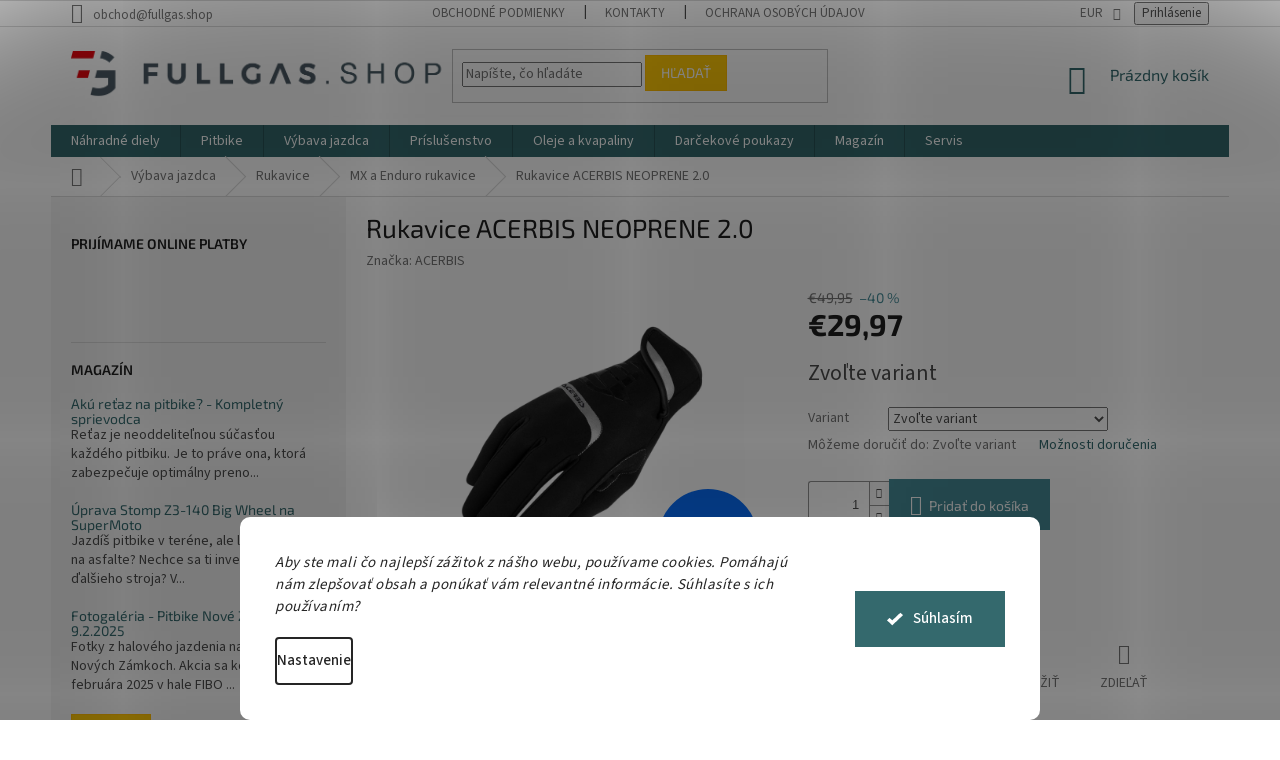

--- FILE ---
content_type: text/html; charset=utf-8
request_url: https://www.fullgas.shop/mx-enduro-rukavice/rukavice-acerbis-neoprene-2-0/
body_size: 38890
content:
<!doctype html><html lang="sk" dir="ltr" class="header-background-light external-fonts-loaded"><head><meta charset="utf-8" /><meta name="viewport" content="width=device-width,initial-scale=1" /><title>Rukavice ACERBIS NEOPRENE 2.0 - fullgas.shop</title><link rel="preconnect" href="https://cdn.myshoptet.com" /><link rel="dns-prefetch" href="https://cdn.myshoptet.com" /><link rel="preload" href="https://cdn.myshoptet.com/prj/dist/master/cms/libs/jquery/jquery-1.11.3.min.js" as="script" /><link href="https://cdn.myshoptet.com/prj/dist/master/cms/templates/frontend_templates/shared/css/font-face/source-sans-3.css" rel="stylesheet"><link href="https://cdn.myshoptet.com/prj/dist/master/cms/templates/frontend_templates/shared/css/font-face/exo-2.css" rel="stylesheet"><link href="https://cdn.myshoptet.com/prj/dist/master/shop/dist/font-shoptet-11.css.62c94c7785ff2cea73b2.css" rel="stylesheet"><script>
dataLayer = [];
dataLayer.push({'shoptet' : {
    "pageId": 994,
    "pageType": "productDetail",
    "currency": "EUR",
    "currencyInfo": {
        "decimalSeparator": ",",
        "exchangeRate": 1,
        "priceDecimalPlaces": 2,
        "symbol": "\u20ac",
        "symbolLeft": 1,
        "thousandSeparator": " "
    },
    "language": "sk",
    "projectId": 186810,
    "product": {
        "id": 4171,
        "guid": "039fc8aa-01e9-11e8-8216-002590dad85e",
        "hasVariants": true,
        "codes": [
            {
                "code": "0017790.090.062",
                "quantity": "2",
                "stocks": [
                    {
                        "id": 6,
                        "quantity": "2"
                    }
                ]
            },
            {
                "code": "0017790.090.064",
                "quantity": "2",
                "stocks": [
                    {
                        "id": 6,
                        "quantity": "2"
                    }
                ]
            },
            {
                "code": "0017790.090.066",
                "quantity": "2",
                "stocks": [
                    {
                        "id": 6,
                        "quantity": "2"
                    }
                ]
            },
            {
                "code": "0017790.090.068",
                "quantity": "1",
                "stocks": [
                    {
                        "id": 6,
                        "quantity": "1"
                    }
                ]
            },
            {
                "code": "0017790.090.069",
                "quantity": "0",
                "stocks": [
                    {
                        "id": 6,
                        "quantity": "0"
                    }
                ]
            }
        ],
        "name": "Rukavice ACERBIS NEOPRENE 2.0",
        "appendix": "",
        "weight": 0,
        "manufacturer": "ACERBIS",
        "manufacturerGuid": "1EF533295E9E63E48972DA0BA3DED3EE",
        "currentCategory": "V\u00fdbava pre motork\u00e1ra | Rukavice na motorku | MX\/Enduro rukavice",
        "currentCategoryGuid": "6e3aa4d5-fd4e-11e7-8216-002590dad85e",
        "defaultCategory": "V\u00fdbava pre motork\u00e1ra | Rukavice na motorku | MX\/Enduro rukavice",
        "defaultCategoryGuid": "6e3aa4d5-fd4e-11e7-8216-002590dad85e",
        "currency": "EUR",
        "priceWithVat": 29.969999999999999
    },
    "stocks": [
        {
            "id": 6,
            "title": "fullgas.shop - Senica",
            "isDeliveryPoint": 1,
            "visibleOnEshop": 1
        },
        {
            "id": "ext",
            "title": "Sklad",
            "isDeliveryPoint": 0,
            "visibleOnEshop": 1
        }
    ],
    "cartInfo": {
        "id": null,
        "freeShipping": false,
        "freeShippingFrom": 100,
        "leftToFreeGift": {
            "formattedPrice": "\u20ac0",
            "priceLeft": 0
        },
        "freeGift": false,
        "leftToFreeShipping": {
            "priceLeft": 100,
            "dependOnRegion": 0,
            "formattedPrice": "\u20ac100"
        },
        "discountCoupon": [],
        "getNoBillingShippingPrice": {
            "withoutVat": 0,
            "vat": 0,
            "withVat": 0
        },
        "cartItems": [],
        "taxMode": "ORDINARY"
    },
    "cart": [],
    "customer": {
        "priceRatio": 1,
        "priceListId": 1,
        "groupId": null,
        "registered": false,
        "mainAccount": false
    }
}});
dataLayer.push({'cookie_consent' : {
    "marketing": "denied",
    "analytics": "denied"
}});
document.addEventListener('DOMContentLoaded', function() {
    shoptet.consent.onAccept(function(agreements) {
        if (agreements.length == 0) {
            return;
        }
        dataLayer.push({
            'cookie_consent' : {
                'marketing' : (agreements.includes(shoptet.config.cookiesConsentOptPersonalisation)
                    ? 'granted' : 'denied'),
                'analytics': (agreements.includes(shoptet.config.cookiesConsentOptAnalytics)
                    ? 'granted' : 'denied')
            },
            'event': 'cookie_consent'
        });
    });
});
</script>

<!-- Google Tag Manager -->
<script>(function(w,d,s,l,i){w[l]=w[l]||[];w[l].push({'gtm.start':
new Date().getTime(),event:'gtm.js'});var f=d.getElementsByTagName(s)[0],
j=d.createElement(s),dl=l!='dataLayer'?'&l='+l:'';j.async=true;j.src=
'https://www.googletagmanager.com/gtm.js?id='+i+dl;f.parentNode.insertBefore(j,f);
})(window,document,'script','dataLayer','GTM-NVS6CXJ3');</script>
<!-- End Google Tag Manager -->

<meta property="og:type" content="website"><meta property="og:site_name" content="fullgas.shop"><meta property="og:url" content="https://www.fullgas.shop/mx-enduro-rukavice/rukavice-acerbis-neoprene-2-0/"><meta property="og:title" content="Rukavice ACERBIS NEOPRENE 2.0 - fullgas.shop"><meta name="author" content="fullgas.shop"><meta name="web_author" content="Shoptet.sk"><meta name="dcterms.rightsHolder" content="www.fullgas.shop"><meta name="robots" content="index,follow"><meta property="og:image" content="https://cdn.myshoptet.com/usr/www.fullgas.shop/user/shop/big/4171_rukavice-acerbis-neoprene-2-0--velkost-s--7.jpg?5a8c756d"><meta property="og:description" content="Hľadáte Rukavice ACERBIS NEOPRENE 2.0? Pozrite si našu ponuku v kategórii MX/Enduro rukavice. Rýchle doručenie, bezproblémové vrátenie, alebo výmena. Garancia 100% spokojnosti."><meta name="description" content="Hľadáte Rukavice ACERBIS NEOPRENE 2.0? Pozrite si našu ponuku v kategórii MX/Enduro rukavice. Rýchle doručenie, bezproblémové vrátenie, alebo výmena. Garancia 100% spokojnosti."><meta name="google-site-verification" content="vqEMrlia1eC4M7tO40R1Bk32ZTo1W83droiPpszY4fU"><meta property="product:price:amount" content="29.97"><meta property="product:price:currency" content="EUR"><style>:root {--color-primary: #34696d;--color-primary-h: 184;--color-primary-s: 35%;--color-primary-l: 32%;--color-primary-hover: #34696d;--color-primary-hover-h: 184;--color-primary-hover-s: 35%;--color-primary-hover-l: 32%;--color-secondary: #468c98;--color-secondary-h: 189;--color-secondary-s: 37%;--color-secondary-l: 44%;--color-secondary-hover: #3b7580;--color-secondary-hover-h: 190;--color-secondary-hover-s: 37%;--color-secondary-hover-l: 37%;--color-tertiary: #ffc807;--color-tertiary-h: 47;--color-tertiary-s: 100%;--color-tertiary-l: 51%;--color-tertiary-hover: #ffbb00;--color-tertiary-hover-h: 44;--color-tertiary-hover-s: 100%;--color-tertiary-hover-l: 50%;--color-header-background: #ffffff;--template-font: "Source Sans 3";--template-headings-font: "Exo 2";--header-background-url: none;--cookies-notice-background: #F8FAFB;--cookies-notice-color: #252525;--cookies-notice-button-hover: #27263f;--cookies-notice-link-hover: #3b3a5f;--templates-update-management-preview-mode-content: "Náhľad aktualizácií šablóny je aktívny pre váš prehliadač."}</style>
    
    <link href="https://cdn.myshoptet.com/prj/dist/master/shop/dist/main-11.less.5a24dcbbdabfd189c152.css" rel="stylesheet" />
        
    <script>var shoptet = shoptet || {};</script>
    <script src="https://cdn.myshoptet.com/prj/dist/master/shop/dist/main-3g-header.js.05f199e7fd2450312de2.js"></script>
<!-- User include --><!-- api 666(313) html code header -->
<script async importance="high" src="https://download.databreakers.com/clients/shoptet_fullgas_shop_186810/booster_v2.js"></script>
<!-- api 1280(896) html code header -->
<link rel="stylesheet" href="https://cdn.myshoptet.com/usr/shoptet.tomashlad.eu/user/documents/extras/cookies-addon/screen.min.css?v007">
<script>
    var shoptetakCookiesSettings={"useRoundingCorners":true,"cookiesImgPopup":false,"cookiesSize":"large","cookiesOrientation":"horizontal","cookiesImg":false,"buttonBg":true,"showPopup":false};

    var body=document.getElementsByTagName("body")[0];

    const rootElement = document.documentElement;

    rootElement.classList.add("st-cookies-v2");

    if (shoptetakCookiesSettings.useRoundingCorners) {
        rootElement.classList.add("st-cookies-corners");
    }
    if (shoptetakCookiesSettings.cookiesImgPopup) {
        rootElement.classList.add("st-cookies-popup-img");
    }
    if (shoptetakCookiesSettings.cookiesImg) {
        rootElement.classList.add("st-cookies-img");
    }
    if (shoptetakCookiesSettings.buttonBg) {
        rootElement.classList.add("st-cookies-btn");
    }
    if (shoptetakCookiesSettings.cookiesSize) {
        if (shoptetakCookiesSettings.cookiesSize === 'thin') {
            rootElement.classList.add("st-cookies-thin");
        }
        if (shoptetakCookiesSettings.cookiesSize === 'middle') {
            rootElement.classList.add("st-cookies-middle");
        }
        if (shoptetakCookiesSettings.cookiesSize === 'large') {
            rootElement.classList.add("st-cookies-large");
        }
    }
    if (shoptetakCookiesSettings.cookiesOrientation) {
        if (shoptetakCookiesSettings.cookiesOrientation === 'vertical') {
            rootElement.classList.add("st-cookies-vertical");
        }
    }
</script>

<!-- api 1875(1440) html code header -->

<script type="text/javascript">
var _IMT = _IMT || [];
const _imShoptetSettings = [
    {
        language: "sk",
        apiKey:  "b9170f4d64a34eef9fe4067e69654bf5",
        currencyCode: "undefined"
    }
];
(function() {
  var date = new Date();
  var pref = date.getFullYear()+'-'+date.getMonth()+'-'+date.getDate();
  var p = document.createElement('script'); p.type = 'text/javascript'; p.async = true;
      p.src = 'https://static.imservice99.eu/shoptet.im.min.js?'+pref;
      var s = document.getElementsByTagName('script')[0]; s.parentNode.insertBefore(p, s);
})();
</script>
    
<!-- service 409(63) html code header -->
<style>
#filters h4{cursor:pointer;}[class~=slider-wrapper],[class~=filter-section]{padding-left:0;}#filters h4{padding-left:13.5pt;}[class~=filter-section],[class~=slider-wrapper]{padding-bottom:0 !important;}#filters h4:before{position:absolute;}#filters h4:before{left:0;}[class~=filter-section],[class~=slider-wrapper]{padding-right:0;}#filters h4{padding-bottom:9pt;}#filters h4{padding-right:13.5pt;}#filters > .slider-wrapper,[class~=slider-wrapper] > div,.filter-sections form,[class~=slider-wrapper][class~=filter-section] > div,.razeni > form{display:none;}#filters h4:before,#filters .otevreny h4:before{content:"\e911";}#filters h4{padding-top:9pt;}[class~=filter-section],[class~=slider-wrapper]{padding-top:0 !important;}[class~=filter-section]{border-top-width:0 !important;}[class~=filter-section]{border-top-style:none !important;}[class~=filter-section]{border-top-color:currentColor !important;}#filters .otevreny h4:before,#filters h4:before{font-family:shoptet;}#filters h4{position:relative;}#filters h4{margin-left:0 !important;}[class~=filter-section]{border-image:none !important;}#filters h4{margin-bottom:0 !important;}#filters h4{margin-right:0 !important;}#filters h4{margin-top:0 !important;}#filters h4{border-top-width:.0625pc;}#filters h4{border-top-style:solid;}#filters h4{border-top-color:#e0e0e0;}[class~=slider-wrapper]{max-width:none;}[class~=otevreny] form,.slider-wrapper.otevreny > div,[class~=slider-wrapper][class~=otevreny] > div,.otevreny form{display:block;}#filters h4{border-image:none;}[class~=param-filter-top]{margin-bottom:.9375pc;}[class~=otevreny] form{margin-bottom:15pt;}[class~=slider-wrapper]{color:inherit;}#filters .otevreny h4:before{-webkit-transform:rotate(180deg);}[class~=slider-wrapper],#filters h4:before{background:none;}#filters h4:before{-webkit-transform:rotate(90deg);}#filters h4:before{-moz-transform:rotate(90deg);}[class~=param-filter-top] form{display:block !important;}#filters h4:before{-o-transform:rotate(90deg);}#filters h4:before{-ms-transform:rotate(90deg);}#filters h4:before{transform:rotate(90deg);}#filters h4:before{font-size:.104166667in;}#filters .otevreny h4:before{-moz-transform:rotate(180deg);}#filters .otevreny h4:before{-o-transform:rotate(180deg);}#filters h4:before{top:36%;}#filters .otevreny h4:before{-ms-transform:rotate(180deg);}#filters h4:before{height:auto;}#filters h4:before{width:auto;}#filters .otevreny h4:before{transform:rotate(180deg);}
@media screen and (max-width: 767px) {
.param-filter-top{padding-top: 15px;}
}
#content .filters-wrapper > div:first-of-type, #footer .filters-wrapper > div:first-of-type {text-align: left;}
.template-11.one-column-body .content .filter-sections{padding-top: 15px; padding-bottom: 15px;}
</style>
<!-- service 1280(896) html code header -->
<style>
.st-cookies-v2.st-cookies-btn .shoptak-carbon .siteCookies .siteCookies__form .siteCookies__buttonWrap button[value=all] {
margin-left: 10px;
}
@media (max-width: 768px) {
.st-cookies-v2.st-cookies-btn .shoptak-carbon .siteCookies .siteCookies__form .siteCookies__buttonWrap button[value=all] {
margin-left: 0px;
}
.st-cookies-v2 .shoptak-carbon .siteCookies.siteCookies--dark .siteCookies__form .siteCookies__buttonWrap button[value=reject] {
margin: 0 10px;
}
}
@media only screen and (max-width: 768px) {
 .st-cookies-v2 .siteCookies .siteCookies__form .siteCookies__buttonWrap .js-cookies-settings[value=all], .st-cookies-v2 .siteCookies .siteCookies__form .siteCookies__buttonWrap button[value=all] {   
  margin: 0 auto 10px auto;
 }
 .st-cookies-v2 .siteCookies.siteCookies--center {
  bottom: unset;
  top: 50%;
  transform: translate(-50%, -50%);
  width: 90%;
 }
}
</style>
<!-- project html code header -->
<!--style type="text/css">.category-perex.empty-content, .category__secondDescription.empty-content { display: none; }</style-->

<style type="text/css"> div.slider-wrapper {display: none;} </style>
<!--style type="text/css">div.filter-section-manufacturer {display: none;} </style-->


<style type="text/css"> #category-filter-hover > div:nth-child(1) { display: none } </style>

<!--style>.filter-section input[type="checkbox"]:disabled + label, .filter-section input[type="radio"]:disabled + label {
display: none;} .filter-section-parametric-id-64 {display: none;} .filter-section-parametric-id-94{display: none;}</style-->

<style>input[type="checkbox"]:disabled+label, input[type="radio"]:disabled+label { display: none; }</style>
<!-- black friday
<style type="text/css">.flag.flag-discount {background-color: black;}</style>
<style>.price-save {font-size: 14px;}</style>
<style>.flags-extra .price-standard, .flags-extra .price-save {color: yellow;}</style>
<style>.flag {color: yellow;}</style>-->
<!-- /User include --><link rel="shortcut icon" href="/favicon.ico" type="image/x-icon" /><link rel="canonical" href="https://www.fullgas.shop/mx-enduro-rukavice/rukavice-acerbis-neoprene-2-0/" /><script>!function(){var t={9196:function(){!function(){var t=/\[object (Boolean|Number|String|Function|Array|Date|RegExp)\]/;function r(r){return null==r?String(r):(r=t.exec(Object.prototype.toString.call(Object(r))))?r[1].toLowerCase():"object"}function n(t,r){return Object.prototype.hasOwnProperty.call(Object(t),r)}function e(t){if(!t||"object"!=r(t)||t.nodeType||t==t.window)return!1;try{if(t.constructor&&!n(t,"constructor")&&!n(t.constructor.prototype,"isPrototypeOf"))return!1}catch(t){return!1}for(var e in t);return void 0===e||n(t,e)}function o(t,r,n){this.b=t,this.f=r||function(){},this.d=!1,this.a={},this.c=[],this.e=function(t){return{set:function(r,n){u(c(r,n),t.a)},get:function(r){return t.get(r)}}}(this),i(this,t,!n);var e=t.push,o=this;t.push=function(){var r=[].slice.call(arguments,0),n=e.apply(t,r);return i(o,r),n}}function i(t,n,o){for(t.c.push.apply(t.c,n);!1===t.d&&0<t.c.length;){if("array"==r(n=t.c.shift()))t:{var i=n,a=t.a;if("string"==r(i[0])){for(var f=i[0].split("."),s=f.pop(),p=(i=i.slice(1),0);p<f.length;p++){if(void 0===a[f[p]])break t;a=a[f[p]]}try{a[s].apply(a,i)}catch(t){}}}else if("function"==typeof n)try{n.call(t.e)}catch(t){}else{if(!e(n))continue;for(var l in n)u(c(l,n[l]),t.a)}o||(t.d=!0,t.f(t.a,n),t.d=!1)}}function c(t,r){for(var n={},e=n,o=t.split("."),i=0;i<o.length-1;i++)e=e[o[i]]={};return e[o[o.length-1]]=r,n}function u(t,o){for(var i in t)if(n(t,i)){var c=t[i];"array"==r(c)?("array"==r(o[i])||(o[i]=[]),u(c,o[i])):e(c)?(e(o[i])||(o[i]={}),u(c,o[i])):o[i]=c}}window.DataLayerHelper=o,o.prototype.get=function(t){var r=this.a;t=t.split(".");for(var n=0;n<t.length;n++){if(void 0===r[t[n]])return;r=r[t[n]]}return r},o.prototype.flatten=function(){this.b.splice(0,this.b.length),this.b[0]={},u(this.a,this.b[0])}}()}},r={};function n(e){var o=r[e];if(void 0!==o)return o.exports;var i=r[e]={exports:{}};return t[e](i,i.exports,n),i.exports}n.n=function(t){var r=t&&t.__esModule?function(){return t.default}:function(){return t};return n.d(r,{a:r}),r},n.d=function(t,r){for(var e in r)n.o(r,e)&&!n.o(t,e)&&Object.defineProperty(t,e,{enumerable:!0,get:r[e]})},n.o=function(t,r){return Object.prototype.hasOwnProperty.call(t,r)},function(){"use strict";n(9196)}()}();</script>    <!-- Global site tag (gtag.js) - Google Analytics -->
    <script async src="https://www.googletagmanager.com/gtag/js?id=G-78YC85HQ96"></script>
    <script>
        
        window.dataLayer = window.dataLayer || [];
        function gtag(){dataLayer.push(arguments);}
        

                    console.debug('default consent data');

            gtag('consent', 'default', {"ad_storage":"denied","analytics_storage":"denied","ad_user_data":"denied","ad_personalization":"denied","wait_for_update":500});
            dataLayer.push({
                'event': 'default_consent'
            });
        
        gtag('js', new Date());

        
                gtag('config', 'G-78YC85HQ96', {"groups":"GA4","send_page_view":false,"content_group":"productDetail","currency":"EUR","page_language":"sk"});
        
                gtag('config', 'AW-470154802', {"allow_enhanced_conversions":true});
        
        
        
        
        
                    gtag('event', 'page_view', {"send_to":"GA4","page_language":"sk","content_group":"productDetail","currency":"EUR"});
        
                gtag('set', 'currency', 'EUR');

        gtag('event', 'view_item', {
            "send_to": "UA",
            "items": [
                {
                    "id": "0017790.090.062",
                    "name": "Rukavice ACERBIS NEOPRENE 2.0",
                    "category": "V\u00fdbava pre motork\u00e1ra \/ Rukavice na motorku \/ MX\/Enduro rukavice",
                                        "brand": "ACERBIS",
                                                            "variant": "Ve\u013ekos\u0165: S (7)",
                                        "price": 24.37
                }
            ]
        });
        
        
        
        
        
                    gtag('event', 'view_item', {"send_to":"GA4","page_language":"sk","content_group":"productDetail","value":24.370000000000001,"currency":"EUR","items":[{"item_id":"0017790.090.062","item_name":"Rukavice ACERBIS NEOPRENE 2.0","item_brand":"ACERBIS","item_category":"V\u00fdbava pre motork\u00e1ra","item_category2":"Rukavice na motorku","item_category3":"MX\/Enduro rukavice","item_variant":"0017790.090.062~Ve\u013ekos\u0165: S (7)","price":24.370000000000001,"quantity":1,"index":0}]});
        
        
        
        
        
        
        
        document.addEventListener('DOMContentLoaded', function() {
            if (typeof shoptet.tracking !== 'undefined') {
                for (var id in shoptet.tracking.bannersList) {
                    gtag('event', 'view_promotion', {
                        "send_to": "UA",
                        "promotions": [
                            {
                                "id": shoptet.tracking.bannersList[id].id,
                                "name": shoptet.tracking.bannersList[id].name,
                                "position": shoptet.tracking.bannersList[id].position
                            }
                        ]
                    });
                }
            }

            shoptet.consent.onAccept(function(agreements) {
                if (agreements.length !== 0) {
                    console.debug('gtag consent accept');
                    var gtagConsentPayload =  {
                        'ad_storage': agreements.includes(shoptet.config.cookiesConsentOptPersonalisation)
                            ? 'granted' : 'denied',
                        'analytics_storage': agreements.includes(shoptet.config.cookiesConsentOptAnalytics)
                            ? 'granted' : 'denied',
                                                                                                'ad_user_data': agreements.includes(shoptet.config.cookiesConsentOptPersonalisation)
                            ? 'granted' : 'denied',
                        'ad_personalization': agreements.includes(shoptet.config.cookiesConsentOptPersonalisation)
                            ? 'granted' : 'denied',
                        };
                    console.debug('update consent data', gtagConsentPayload);
                    gtag('consent', 'update', gtagConsentPayload);
                    dataLayer.push(
                        { 'event': 'update_consent' }
                    );
                }
            });
        });
    </script>
<script>
    (function(t, r, a, c, k, i, n, g) { t['ROIDataObject'] = k;
    t[k]=t[k]||function(){ (t[k].q=t[k].q||[]).push(arguments) },t[k].c=i;n=r.createElement(a),
    g=r.getElementsByTagName(a)[0];n.async=1;n.src=c;g.parentNode.insertBefore(n,g)
    })(window, document, 'script', '//www.heureka.sk/ocm/sdk.js?source=shoptet&version=2&page=product_detail', 'heureka', 'sk');

    heureka('set_user_consent', 0);
</script>
</head><body class="desktop id-994 in-mx-enduro-rukavice template-11 type-product type-detail multiple-columns-body columns-mobile-2 columns-3 ums_forms_redesign--off ums_a11y_category_page--on ums_discussion_rating_forms--off ums_flags_display_unification--on ums_a11y_login--on mobile-header-version-0"><noscript>
    <style>
        #header {
            padding-top: 0;
            position: relative !important;
            top: 0;
        }
        .header-navigation {
            position: relative !important;
        }
        .overall-wrapper {
            margin: 0 !important;
        }
        body:not(.ready) {
            visibility: visible !important;
        }
    </style>
    <div class="no-javascript">
        <div class="no-javascript__title">Musíte zmeniť nastavenie vášho prehliadača</div>
        <div class="no-javascript__text">Pozrite sa na: <a href="https://www.google.com/support/bin/answer.py?answer=23852">Ako povoliť JavaScript vo vašom prehliadači</a>.</div>
        <div class="no-javascript__text">Ak používate software na blokovanie reklám, možno bude potrebné, aby ste povolili JavaScript z tejto stránky.</div>
        <div class="no-javascript__text">Ďakujeme.</div>
    </div>
</noscript>

        <div id="fb-root"></div>
        <script>
            window.fbAsyncInit = function() {
                FB.init({
//                    appId            : 'your-app-id',
                    autoLogAppEvents : true,
                    xfbml            : true,
                    version          : 'v19.0'
                });
            };
        </script>
        <script async defer crossorigin="anonymous" src="https://connect.facebook.net/sk_SK/sdk.js"></script>
<!-- Google Tag Manager (noscript) -->
<noscript><iframe src="https://www.googletagmanager.com/ns.html?id=GTM-NVS6CXJ3"
height="0" width="0" style="display:none;visibility:hidden"></iframe></noscript>
<!-- End Google Tag Manager (noscript) -->

    <div class="siteCookies siteCookies--bottom siteCookies--light js-siteCookies" role="dialog" data-testid="cookiesPopup" data-nosnippet>
        <div class="siteCookies__form">
            <div class="siteCookies__content">
                <div class="siteCookies__text">
                    <p class="p1"><i>Aby ste mali čo najlepší zážitok z nášho webu, používame cookies. Pomáhajú nám zlepšovať obsah a ponúkať vám relevantné informácie. Súhlasíte s ich používaním?</i></p>
                </div>
                <p class="siteCookies__links">
                    <button class="siteCookies__link js-cookies-settings" aria-label="Nastavenia cookies" data-testid="cookiesSettings">Nastavenie</button>
                </p>
            </div>
            <div class="siteCookies__buttonWrap">
                                <button class="siteCookies__button js-cookiesConsentSubmit" value="all" aria-label="Prijať cookies" data-testid="buttonCookiesAccept">Súhlasím</button>
            </div>
        </div>
        <script>
            document.addEventListener("DOMContentLoaded", () => {
                const siteCookies = document.querySelector('.js-siteCookies');
                document.addEventListener("scroll", shoptet.common.throttle(() => {
                    const st = document.documentElement.scrollTop;
                    if (st > 1) {
                        siteCookies.classList.add('siteCookies--scrolled');
                    } else {
                        siteCookies.classList.remove('siteCookies--scrolled');
                    }
                }, 100));
            });
        </script>
    </div>
<a href="#content" class="skip-link sr-only">Prejsť na obsah</a><div class="overall-wrapper"><div class="user-action"><div class="container">
    <div class="user-action-in">
                    <div id="login" class="user-action-login popup-widget login-widget" role="dialog" aria-labelledby="loginHeading">
        <div class="popup-widget-inner">
                            <h2 id="loginHeading">Prihlásenie k vášmu účtu</h2><div id="customerLogin"><form action="/action/Customer/Login/" method="post" id="formLoginIncluded" class="csrf-enabled formLogin" data-testid="formLogin"><input type="hidden" name="referer" value="" /><div class="form-group"><div class="input-wrapper email js-validated-element-wrapper no-label"><input type="email" name="email" class="form-control" autofocus placeholder="E-mailová adresa (napr. jan@novak.sk)" data-testid="inputEmail" autocomplete="email" required /></div></div><div class="form-group"><div class="input-wrapper password js-validated-element-wrapper no-label"><input type="password" name="password" class="form-control" placeholder="Heslo" data-testid="inputPassword" autocomplete="current-password" required /><span class="no-display">Nemôžete vyplniť toto pole</span><input type="text" name="surname" value="" class="no-display" /></div></div><div class="form-group"><div class="login-wrapper"><button type="submit" class="btn btn-secondary btn-text btn-login" data-testid="buttonSubmit">Prihlásiť sa</button><div class="password-helper"><a href="/registracia/" data-testid="signup" rel="nofollow">Nová registrácia</a><a href="/klient/zabudnute-heslo/" rel="nofollow">Zabudnuté heslo</a></div></div></div></form>
</div>                    </div>
    </div>

                            <div id="cart-widget" class="user-action-cart popup-widget cart-widget loader-wrapper" data-testid="popupCartWidget" role="dialog" aria-hidden="true">
    <div class="popup-widget-inner cart-widget-inner place-cart-here">
        <div class="loader-overlay">
            <div class="loader"></div>
        </div>
    </div>

    <div class="cart-widget-button">
        <a href="/kosik/" class="btn btn-conversion" id="continue-order-button" rel="nofollow" data-testid="buttonNextStep">Pokračovať do košíka</a>
    </div>
</div>
            </div>
</div>
</div><div class="top-navigation-bar" data-testid="topNavigationBar">

    <div class="container">

        <div class="top-navigation-contacts">
            <strong>Zákaznícka podpora:</strong><a href="mailto:obchod@fullgas.shop" class="project-email" data-testid="contactboxEmail"><span>obchod@fullgas.shop</span></a>        </div>

                            <div class="top-navigation-menu">
                <div class="top-navigation-menu-trigger"></div>
                <ul class="top-navigation-bar-menu">
                                            <li class="top-navigation-menu-item-39">
                            <a href="/obchodne-podmienky/" target="blank">Obchodné podmienky</a>
                        </li>
                                            <li class="top-navigation-menu-item-29">
                            <a href="/kontakty/" target="blank">Kontakty</a>
                        </li>
                                            <li class="top-navigation-menu-item-external-20">
                            <a href="http://www.fullgas.shop/obchodne-podmienky/#gdpr" target="blank">Ochrana osobých údajov</a>
                        </li>
                                            <li class="top-navigation-menu-item-2003">
                            <a href="/moto-servis/" target="blank">Servis</a>
                        </li>
                                            <li class="top-navigation-menu-item-external-44">
                            <a href="https://www.fullgas.shop/obchodne-podmienky/#reklamacie" target="blank">Reklamačný poriadok</a>
                        </li>
                                            <li class="top-navigation-menu-item-23222">
                            <a href="/reklamacie-a-vratenie-tovaru/" target="blank">Vrátenie tovaru a reklamácia</a>
                        </li>
                                            <li class="top-navigation-menu-item-19931">
                            <a href="/doprava-shipping/" target="blank">Doprava / Shipping</a>
                        </li>
                                            <li class="top-navigation-menu-item-23160">
                            <a href="/tabulka-velkosti/" target="blank">Tabuľka veľkostí</a>
                        </li>
                                    </ul>
                <ul class="top-navigation-bar-menu-helper"></ul>
            </div>
        
        <div class="top-navigation-tools top-navigation-tools--language">
            <div class="responsive-tools">
                <a href="#" class="toggle-window" data-target="search" aria-label="Hľadať" data-testid="linkSearchIcon"></a>
                                                            <a href="#" class="toggle-window" data-target="login"></a>
                                                    <a href="#" class="toggle-window" data-target="navigation" aria-label="Menu" data-testid="hamburgerMenu"></a>
            </div>
                <div class="dropdown">
        <span>Ceny v:</span>
        <button id="topNavigationDropdown" type="button" data-toggle="dropdown" aria-haspopup="true" aria-expanded="false">
            EUR
            <span class="caret"></span>
        </button>
        <ul class="dropdown-menu" aria-labelledby="topNavigationDropdown"><li><a href="/action/Currency/changeCurrency/?currencyCode=CZK" rel="nofollow">CZK</a></li><li><a href="/action/Currency/changeCurrency/?currencyCode=EUR" rel="nofollow">EUR</a></li></ul>
    </div>
            <button class="top-nav-button top-nav-button-login toggle-window" type="button" data-target="login" aria-haspopup="dialog" aria-controls="login" aria-expanded="false" data-testid="signin"><span>Prihlásenie</span></button>        </div>

    </div>

</div>
<header id="header"><div class="container navigation-wrapper">
    <div class="header-top">
        <div class="site-name-wrapper">
            <div class="site-name"><a href="/" data-testid="linkWebsiteLogo"><img src="https://cdn.myshoptet.com/usr/www.fullgas.shop/user/logos/fullgas_shop_logo.png" alt="fullgas.shop" fetchpriority="low" /></a></div>        </div>
        <div class="search" itemscope itemtype="https://schema.org/WebSite">
            <meta itemprop="headline" content="MX/Enduro rukavice"/><meta itemprop="url" content="https://www.fullgas.shop"/><meta itemprop="text" content="Hľadáte Rukavice ACERBIS NEOPRENE 2.0? Pozrite si našu ponuku v kategórii MX/Enduro rukavice. Rýchle doručenie, bezproblémové vrátenie, alebo výmena. Garancia 100% spokojnosti."/>            <form action="/action/ProductSearch/prepareString/" method="post"
    id="formSearchForm" class="search-form compact-form js-search-main"
    itemprop="potentialAction" itemscope itemtype="https://schema.org/SearchAction" data-testid="searchForm">
    <fieldset>
        <meta itemprop="target"
            content="https://www.fullgas.shop/vyhladavanie/?string={string}"/>
        <input type="hidden" name="language" value="sk"/>
        
            
<input
    type="search"
    name="string"
        class="query-input form-control search-input js-search-input"
    placeholder="Napíšte, čo hľadáte"
    autocomplete="off"
    required
    itemprop="query-input"
    aria-label="Vyhľadávanie"
    data-testid="searchInput"
>
            <button type="submit" class="btn btn-default" data-testid="searchBtn">Hľadať</button>
        
    </fieldset>
</form>
        </div>
        <div class="navigation-buttons">
                
    <a href="/kosik/" class="btn btn-icon toggle-window cart-count" data-target="cart" data-hover="true" data-redirect="true" data-testid="headerCart" rel="nofollow" aria-haspopup="dialog" aria-expanded="false" aria-controls="cart-widget">
        
                <span class="sr-only">Nákupný košík</span>
        
            <span class="cart-price visible-lg-inline-block" data-testid="headerCartPrice">
                                    Prázdny košík                            </span>
        
    
            </a>
        </div>
    </div>
    <nav id="navigation" aria-label="Hlavné menu" data-collapsible="true"><div class="navigation-in menu"><ul class="menu-level-1" role="menubar" data-testid="headerMenuItems"><li class="menu-item-2015 ext" role="none"><a href="/kategoria/nahradne-diely-na-motorku/" data-testid="headerMenuItem" role="menuitem" aria-haspopup="true" aria-expanded="false"><b>Náhradné diely</b><span class="submenu-arrow"></span></a><ul class="menu-level-2" aria-label="Náhradné diely" tabindex="-1" role="menu"><li class="menu-item-21142 has-third-level" role="none"><a href="/kategoria/spojovaci-material/" class="menu-image" data-testid="headerMenuItem" tabindex="-1" aria-hidden="true"><img src="data:image/svg+xml,%3Csvg%20width%3D%22140%22%20height%3D%22100%22%20xmlns%3D%22http%3A%2F%2Fwww.w3.org%2F2000%2Fsvg%22%3E%3C%2Fsvg%3E" alt="" aria-hidden="true" width="140" height="100"  data-src="https://cdn.myshoptet.com/usr/www.fullgas.shop/user/categories/thumb/images_(2)-1.jpeg" fetchpriority="low" /></a><div><a href="/kategoria/spojovaci-material/" data-testid="headerMenuItem" role="menuitem"><span>Spojovací materiál</span></a>
                                                    <ul class="menu-level-3" role="menu">
                                                                    <li class="menu-item-23247" role="none">
                                        <a href="/kategoria/spony-a-objimky-na-motorku/" data-testid="headerMenuItem" role="menuitem">
                                            Spony a objímky</a>,                                    </li>
                                                                    <li class="menu-item-23250" role="none">
                                        <a href="/kategoria/hadicove-spojky-na-motorku/" data-testid="headerMenuItem" role="menuitem">
                                            Hadicové spojky</a>                                    </li>
                                                            </ul>
                        </div></li><li class="menu-item-20167 has-third-level" role="none"><a href="/kategoria/nahradne-diely-motora-na-motorku/" class="menu-image" data-testid="headerMenuItem" tabindex="-1" aria-hidden="true"><img src="data:image/svg+xml,%3Csvg%20width%3D%22140%22%20height%3D%22100%22%20xmlns%3D%22http%3A%2F%2Fwww.w3.org%2F2000%2Fsvg%22%3E%3C%2Fsvg%3E" alt="" aria-hidden="true" width="140" height="100"  data-src="https://cdn.myshoptet.com/usr/www.fullgas.shop/user/categories/thumb/2016-beta-rr-4-stroke4.jpg" fetchpriority="low" /></a><div><a href="/kategoria/nahradne-diely-motora-na-motorku/" data-testid="headerMenuItem" role="menuitem"><span>Motor</span></a>
                                                    <ul class="menu-level-3" role="menu">
                                                                    <li class="menu-item-20194" role="none">
                                        <a href="/kategoria/piesty-na-motorku/" data-testid="headerMenuItem" role="menuitem">
                                            Piesty</a>,                                    </li>
                                                                    <li class="menu-item-20362" role="none">
                                        <a href="/kategoria/olejove-filtre-na-motorku/" data-testid="headerMenuItem" role="menuitem">
                                            Olejové filtre</a>,                                    </li>
                                                                    <li class="menu-item-20203" role="none">
                                        <a href="/kategoria/palivova-sustava-na-motorku/" data-testid="headerMenuItem" role="menuitem">
                                            Palivová sústava</a>,                                    </li>
                                                                    <li class="menu-item-20221" role="none">
                                        <a href="/kategoria/ojnice-na-motorku/" data-testid="headerMenuItem" role="menuitem">
                                            Ojnice</a>,                                    </li>
                                                                    <li class="menu-item-20269" role="none">
                                        <a href="/kategoria/tesnenie-na-motorku/" data-testid="headerMenuItem" role="menuitem">
                                            Tesnenie</a>,                                    </li>
                                                                    <li class="menu-item-20386" role="none">
                                        <a href="/kategoria/spojka-na-motorku/" data-testid="headerMenuItem" role="menuitem">
                                            Spojka</a>,                                    </li>
                                                                    <li class="menu-item-20425" role="none">
                                        <a href="/kategoria/valce-na-motorku/" data-testid="headerMenuItem" role="menuitem">
                                            Valce</a>,                                    </li>
                                                                    <li class="menu-item-20428" role="none">
                                        <a href="/kategoria/klukovky-na-motorku/" data-testid="headerMenuItem" role="menuitem">
                                            Kľukovky</a>,                                    </li>
                                                                    <li class="menu-item-20482" role="none">
                                        <a href="/kategoria/opravne-sady-vystupneho-hriadela-na-motorku/" data-testid="headerMenuItem" role="menuitem">
                                            Opravné sady výstupného hriadeľa</a>,                                    </li>
                                                                    <li class="menu-item-20497" role="none">
                                        <a href="/kategoria/chladenie-na-motorku/" data-testid="headerMenuItem" role="menuitem">
                                            Chladenie</a>,                                    </li>
                                                                    <li class="menu-item-20518" role="none">
                                        <a href="/kategoria/rozvody-na-motorku/" data-testid="headerMenuItem" role="menuitem">
                                            Rozvody</a>,                                    </li>
                                                                    <li class="menu-item-20539" role="none">
                                        <a href="/kategoria/loziska-motora-na-motorku/" data-testid="headerMenuItem" role="menuitem">
                                            Ložiská</a>,                                    </li>
                                                                    <li class="menu-item-20542" role="none">
                                        <a href="/kategoria/radenie-na-motorku/" data-testid="headerMenuItem" role="menuitem">
                                            Radiace páky</a>,                                    </li>
                                                                    <li class="menu-item-20545" role="none">
                                        <a href="/kategoria/zatky-a-viecka-na-motorku/" data-testid="headerMenuItem" role="menuitem">
                                            Zátky, viečka a výpustné skrutky</a>,                                    </li>
                                                                    <li class="menu-item-20560" role="none">
                                        <a href="/kategoria/startovacie-paky-na-motorku/" data-testid="headerMenuItem" role="menuitem">
                                            Štartovacie páky</a>,                                    </li>
                                                                    <li class="menu-item-20563" role="none">
                                        <a href="/kategoria/kryty-vieka-zapalovania-na-motorku/" data-testid="headerMenuItem" role="menuitem">
                                            Kryty veka zapalovania</a>,                                    </li>
                                                                    <li class="menu-item-20896" role="none">
                                        <a href="/kategoria/gufera-na-motorku/" data-testid="headerMenuItem" role="menuitem">
                                            Guferá</a>,                                    </li>
                                                                    <li class="menu-item-23205" role="none">
                                        <a href="/kategoria/variatory-na-motorku/" data-testid="headerMenuItem" role="menuitem">
                                            Variátory</a>                                    </li>
                                                            </ul>
                        </div></li><li class="menu-item-20800 has-third-level" role="none"><a href="/kategoria/ram-na-motorku/" class="menu-image" data-testid="headerMenuItem" tabindex="-1" aria-hidden="true"><img src="data:image/svg+xml,%3Csvg%20width%3D%22140%22%20height%3D%22100%22%20xmlns%3D%22http%3A%2F%2Fwww.w3.org%2F2000%2Fsvg%22%3E%3C%2Fsvg%3E" alt="" aria-hidden="true" width="140" height="100"  data-src="https://cdn.myshoptet.com/usr/www.fullgas.shop/user/categories/thumb/download_(2).jpeg" fetchpriority="low" /></a><div><a href="/kategoria/ram-na-motorku/" data-testid="headerMenuItem" role="menuitem"><span>Rám</span></a>
                                                    <ul class="menu-level-3" role="menu">
                                                                    <li class="menu-item-20803" role="none">
                                        <a href="/kategoria/stupacky-na-motorku/" data-testid="headerMenuItem" role="menuitem">
                                            Stupačky</a>,                                    </li>
                                                                    <li class="menu-item-20806" role="none">
                                        <a href="/kategoria/prepakovanie-na-motorku/" data-testid="headerMenuItem" role="menuitem">
                                            Kývná vidlica / prepákovanie</a>,                                    </li>
                                                                    <li class="menu-item-20950" role="none">
                                        <a href="/kategoria/bocny-stojan-na-motorku/" data-testid="headerMenuItem" role="menuitem">
                                            Bočný stojan</a>                                    </li>
                                                            </ul>
                        </div></li><li class="menu-item-20878 has-third-level" role="none"><a href="/kategoria/pruzenie-na-motorku/" class="menu-image" data-testid="headerMenuItem" tabindex="-1" aria-hidden="true"><img src="data:image/svg+xml,%3Csvg%20width%3D%22140%22%20height%3D%22100%22%20xmlns%3D%22http%3A%2F%2Fwww.w3.org%2F2000%2Fsvg%22%3E%3C%2Fsvg%3E" alt="" aria-hidden="true" width="140" height="100"  data-src="https://cdn.myshoptet.com/usr/www.fullgas.shop/user/categories/thumb/download_(60).jpeg" fetchpriority="low" /></a><div><a href="/kategoria/pruzenie-na-motorku/" data-testid="headerMenuItem" role="menuitem"><span>Pruženie</span></a>
                                                    <ul class="menu-level-3" role="menu">
                                                                    <li class="menu-item-20881" role="none">
                                        <a href="/kategoria/predne-tlmice-na-motorku/" data-testid="headerMenuItem" role="menuitem">
                                            Predné tlmiče</a>,                                    </li>
                                                                    <li class="menu-item-20887" role="none">
                                        <a href="/kategoria/zadne-tlmice-na-motorku/" data-testid="headerMenuItem" role="menuitem">
                                            Zadné tlmiče</a>,                                    </li>
                                                                    <li class="menu-item-20965" role="none">
                                        <a href="/kategoria/oleje-do-tlmicov-na-motorku/" data-testid="headerMenuItem" role="menuitem">
                                            Oleje do tlmičov</a>,                                    </li>
                                                                    <li class="menu-item-21121" role="none">
                                        <a href="/kategoria/pomocnik-startu-na-motorku/" data-testid="headerMenuItem" role="menuitem">
                                            Pomocník štartu</a>                                    </li>
                                                            </ul>
                        </div></li><li class="menu-item-20623 has-third-level" role="none"><a href="/kategoria/riadenie-ovladanie-na-motorku/" class="menu-image" data-testid="headerMenuItem" tabindex="-1" aria-hidden="true"><img src="data:image/svg+xml,%3Csvg%20width%3D%22140%22%20height%3D%22100%22%20xmlns%3D%22http%3A%2F%2Fwww.w3.org%2F2000%2Fsvg%22%3E%3C%2Fsvg%3E" alt="" aria-hidden="true" width="140" height="100"  data-src="https://cdn.myshoptet.com/usr/www.fullgas.shop/user/categories/thumb/shopping_(1)-1.png" fetchpriority="low" /></a><div><a href="/kategoria/riadenie-ovladanie-na-motorku/" data-testid="headerMenuItem" role="menuitem"><span>Riadidlá a ovládanie</span></a>
                                                    <ul class="menu-level-3" role="menu">
                                                                    <li class="menu-item-690" role="none">
                                        <a href="/kategoria/blastre-na-motorku/" data-testid="headerMenuItem" role="menuitem">
                                            Blastre</a>,                                    </li>
                                                                    <li class="menu-item-20626" role="none">
                                        <a href="/kategoria/riadidla-na-motorku/" data-testid="headerMenuItem" role="menuitem">
                                            Riadidlá</a>,                                    </li>
                                                                    <li class="menu-item-20629" role="none">
                                        <a href="/kategoria/hrazda-riadidiel-na-motorku/" data-testid="headerMenuItem" role="menuitem">
                                            Hrazda riadidiel</a>,                                    </li>
                                                                    <li class="menu-item-20632" role="none">
                                        <a href="/kategoria/zvysenie-riadidiel-na-motorku/" data-testid="headerMenuItem" role="menuitem">
                                            Klemy a zvýšenie riadidiel</a>,                                    </li>
                                                                    <li class="menu-item-20635" role="none">
                                        <a href="/kategoria/rukovate-a-rychlopaly-na-motorku/" data-testid="headerMenuItem" role="menuitem">
                                            Rukoväte a rýchlopaly</a>,                                    </li>
                                                                    <li class="menu-item-20638" role="none">
                                        <a href="/kategoria/gripy-odi-na-motorku/" data-testid="headerMenuItem" role="menuitem">
                                            Gripy / Odi</a>,                                    </li>
                                                                    <li class="menu-item-20644" role="none">
                                        <a href="/kategoria/packy-a-pumpy-na-motorku/" data-testid="headerMenuItem" role="menuitem">
                                            Páčky a pumpy</a>,                                    </li>
                                                                    <li class="menu-item-20653" role="none">
                                        <a href="/kategoria/lanka-na-motorku/" data-testid="headerMenuItem" role="menuitem">
                                            Lanká</a>,                                    </li>
                                                                    <li class="menu-item-20662" role="none">
                                        <a href="/kategoria/pena-na-moto-riadidla/" data-testid="headerMenuItem" role="menuitem">
                                            Pena na riadidlá</a>,                                    </li>
                                                                    <li class="menu-item-20665" role="none">
                                        <a href="/kategoria/loziska-krku-riadenia-na-motorku/" data-testid="headerMenuItem" role="menuitem">
                                            Sady krku riadenia</a>,                                    </li>
                                                                    <li class="menu-item-20668" role="none">
                                        <a href="/kategoria/koncovky-zavazia-riadidiel-na-motorku/" data-testid="headerMenuItem" role="menuitem">
                                            Koncovky / závažia riadidiel</a>,                                    </li>
                                                                    <li class="menu-item-20671" role="none">
                                        <a href="/kategoria/okulare-na-motorku/" data-testid="headerMenuItem" role="menuitem">
                                            Okuláre</a>,                                    </li>
                                                                    <li class="menu-item-20983" role="none">
                                        <a href="/kategoria/spatne-zrkadla-na-motorku/" data-testid="headerMenuItem" role="menuitem">
                                            Spätné zrkádlá</a>,                                    </li>
                                                                    <li class="menu-item-21013" role="none">
                                        <a href="/kategoria/capy-a-klby-na-motorku/" data-testid="headerMenuItem" role="menuitem">
                                            Čapy a kĺby</a>,                                    </li>
                                                                    <li class="menu-item-21130" role="none">
                                        <a href="/kategoria/spojkova-sada-na-motorku/" data-testid="headerMenuItem" role="menuitem">
                                            Sada spojkovej pumpy</a>                                    </li>
                                                            </ul>
                        </div></li><li class="menu-item-20569 has-third-level" role="none"><a href="/kategoria/kolesa-na-motorku/" class="menu-image" data-testid="headerMenuItem" tabindex="-1" aria-hidden="true"><img src="data:image/svg+xml,%3Csvg%20width%3D%22140%22%20height%3D%22100%22%20xmlns%3D%22http%3A%2F%2Fwww.w3.org%2F2000%2Fsvg%22%3E%3C%2Fsvg%3E" alt="" aria-hidden="true" width="140" height="100"  data-src="https://cdn.myshoptet.com/usr/www.fullgas.shop/user/categories/thumb/download_(19).jpeg" fetchpriority="low" /></a><div><a href="/kategoria/kolesa-na-motorku/" data-testid="headerMenuItem" role="menuitem"><span>Kolesá</span></a>
                                                    <ul class="menu-level-3" role="menu">
                                                                    <li class="menu-item-20590" role="none">
                                        <a href="/kategoria/kompletne-kolesa-na-motorku/" data-testid="headerMenuItem" role="menuitem">
                                            Kompletné kolesá</a>,                                    </li>
                                                                    <li class="menu-item-756" role="none">
                                        <a href="/kategoria/pneumatiky-na-motorku/" data-testid="headerMenuItem" role="menuitem">
                                            Pneumatiky</a>,                                    </li>
                                                                    <li class="menu-item-1970" role="none">
                                        <a href="/kategoria/duse-mousse-tubliss-na-motorku/" data-testid="headerMenuItem" role="menuitem">
                                            Duše, mousse, tubliss</a>,                                    </li>
                                                                    <li class="menu-item-20572" role="none">
                                        <a href="/kategoria/naboje-na-motorku/" data-testid="headerMenuItem" role="menuitem">
                                            Náboje</a>,                                    </li>
                                                                    <li class="menu-item-20608" role="none">
                                        <a href="/kategoria/rafiky-na-motorku/" data-testid="headerMenuItem" role="menuitem">
                                            Ráfiky</a>,                                    </li>
                                                                    <li class="menu-item-20575" role="none">
                                        <a href="/kategoria/opravne-sady-kolies-na-motorku/" data-testid="headerMenuItem" role="menuitem">
                                            Opravné sady kolies</a>,                                    </li>
                                                                    <li class="menu-item-753" role="none">
                                        <a href="/kategoria/opravne-sady-prevencia-na-motorku/" data-testid="headerMenuItem" role="menuitem">
                                            Lepiace sady, prevencia</a>,                                    </li>
                                                                    <li class="menu-item-20581" role="none">
                                        <a href="/kategoria/osky-a-matice-na-motorku/" data-testid="headerMenuItem" role="menuitem">
                                            Matice osky</a>,                                    </li>
                                                                    <li class="menu-item-20584" role="none">
                                        <a href="/kategoria/capicky-ventilky-na-motorku/" data-testid="headerMenuItem" role="menuitem">
                                            Ventilky a čapičky</a>,                                    </li>
                                                                    <li class="menu-item-20593" role="none">
                                        <a href="/kategoria/loziska-kolies-na-motorku/" data-testid="headerMenuItem" role="menuitem">
                                            Ložiská</a>,                                    </li>
                                                                    <li class="menu-item-20599" role="none">
                                        <a href="/kategoria/spice-na-motorku/" data-testid="headerMenuItem" role="menuitem">
                                            Špice a niple</a>,                                    </li>
                                                                    <li class="menu-item-20605" role="none">
                                        <a href="/kategoria/haltre-na-motorku/" data-testid="headerMenuItem" role="menuitem">
                                            Haltre</a>,                                    </li>
                                                                    <li class="menu-item-20611" role="none">
                                        <a href="/kategoria/navleky-na-spice-na-motorku/" data-testid="headerMenuItem" role="menuitem">
                                            Návleky na špice</a>,                                    </li>
                                                                    <li class="menu-item-20614" role="none">
                                        <a href="/kategoria/rozperky-a-prachovky-kolies-na-motorku/" data-testid="headerMenuItem" role="menuitem">
                                            Rozperky a prachovky kolies</a>,                                    </li>
                                                                    <li class="menu-item-20620" role="none">
                                        <a href="/kategoria/polepy-rafikov-na-motorku/" data-testid="headerMenuItem" role="menuitem">
                                            Polepy ráfikov</a>,                                    </li>
                                                                    <li class="menu-item-20977" role="none">
                                        <a href="/kategoria/silentbloky-na-motorku/" data-testid="headerMenuItem" role="menuitem">
                                            Silentbloky</a>                                    </li>
                                                            </ul>
                        </div></li><li class="menu-item-20674 has-third-level" role="none"><a href="/kategoria/brzdy-na-motorku/" class="menu-image" data-testid="headerMenuItem" tabindex="-1" aria-hidden="true"><img src="data:image/svg+xml,%3Csvg%20width%3D%22140%22%20height%3D%22100%22%20xmlns%3D%22http%3A%2F%2Fwww.w3.org%2F2000%2Fsvg%22%3E%3C%2Fsvg%3E" alt="" aria-hidden="true" width="140" height="100"  data-src="https://cdn.myshoptet.com/usr/www.fullgas.shop/user/categories/thumb/images_(32).jpeg" fetchpriority="low" /></a><div><a href="/kategoria/brzdy-na-motorku/" data-testid="headerMenuItem" role="menuitem"><span>Brzdy</span></a>
                                                    <ul class="menu-level-3" role="menu">
                                                                    <li class="menu-item-20686" role="none">
                                        <a href="/kategoria/opravne-sady-brzdoveho-strmena-na-motorku/" data-testid="headerMenuItem" role="menuitem">
                                            Opravné sady brzdového strmeňa</a>,                                    </li>
                                                                    <li class="menu-item-20677" role="none">
                                        <a href="/kategoria/brzdove-dosticky-na-motorku/" data-testid="headerMenuItem" role="menuitem">
                                            Brzdové doštičky</a>,                                    </li>
                                                                    <li class="menu-item-20680" role="none">
                                        <a href="/kategoria/brzdove-hadice-na-motorku/" data-testid="headerMenuItem" role="menuitem">
                                            Brzdové hadice</a>,                                    </li>
                                                                    <li class="menu-item-20692" role="none">
                                        <a href="/kategoria/brzdove-kotuce-na-motorku/" data-testid="headerMenuItem" role="menuitem">
                                            Brzdové kotúče</a>,                                    </li>
                                                                    <li class="menu-item-20701" role="none">
                                        <a href="/kategoria/nadobky-brzdovej-kvapaliny-na-motorku/" data-testid="headerMenuItem" role="menuitem">
                                            Nádobky brzdovej kvapaliny</a>,                                    </li>
                                                                    <li class="menu-item-20710" role="none">
                                        <a href="/kategoria/kryty-brzdovych-kotucov-na-motorku/" data-testid="headerMenuItem" role="menuitem">
                                            Kryty brzdových kotúčov</a>,                                    </li>
                                                                    <li class="menu-item-20713" role="none">
                                        <a href="/kategoria/brzdove-pedale-na-motorku/" data-testid="headerMenuItem" role="menuitem">
                                            Brzdové pedále</a>,                                    </li>
                                                                    <li class="menu-item-20956" role="none">
                                        <a href="/kategoria/bubnove-brzdy-na-motorku/" data-testid="headerMenuItem" role="menuitem">
                                            Bubnové brzdy</a>,                                    </li>
                                                                    <li class="menu-item-21070" role="none">
                                        <a href="/kategoria/brzdove-spinace-na-motorku/" data-testid="headerMenuItem" role="menuitem">
                                            Brzdové spínače</a>                                    </li>
                                                            </ul>
                        </div></li><li class="menu-item-20779 has-third-level" role="none"><a href="/kategoria/nadrze-na-motorku/" class="menu-image" data-testid="headerMenuItem" tabindex="-1" aria-hidden="true"><img src="data:image/svg+xml,%3Csvg%20width%3D%22140%22%20height%3D%22100%22%20xmlns%3D%22http%3A%2F%2Fwww.w3.org%2F2000%2Fsvg%22%3E%3C%2Fsvg%3E" alt="" aria-hidden="true" width="140" height="100"  data-src="https://cdn.myshoptet.com/usr/www.fullgas.shop/user/categories/thumb/24377_palivova-nadrz-acerbis-0011669-090-700.jpeg" fetchpriority="low" /></a><div><a href="/kategoria/nadrze-na-motorku/" data-testid="headerMenuItem" role="menuitem"><span>Nádrže</span></a>
                                                    <ul class="menu-level-3" role="menu">
                                                                    <li class="menu-item-22192" role="none">
                                        <a href="/kategoria/palivova-nadrz-na-motorku/" data-testid="headerMenuItem" role="menuitem">
                                            Palivová nádrž</a>,                                    </li>
                                                                    <li class="menu-item-22195" role="none">
                                        <a href="/kategoria/montazne-sady-palivovej-nadrze-na-motorku/" data-testid="headerMenuItem" role="menuitem">
                                            Montážne sady palivovej nádrže</a>,                                    </li>
                                                                    <li class="menu-item-20368" role="none">
                                        <a href="/kategoria/filtre-do-nadrze-na-motorku/" data-testid="headerMenuItem" role="menuitem">
                                            Filtre do nádrže</a>,                                    </li>
                                                                    <li class="menu-item-20782" role="none">
                                        <a href="/kategoria/palivove-filtre-a-hadice-na-motorku/" data-testid="headerMenuItem" role="menuitem">
                                            Palivové filtre a hadice</a>,                                    </li>
                                                                    <li class="menu-item-20785" role="none">
                                        <a href="/kategoria/peny-do-nadrze-na-motorku/" data-testid="headerMenuItem" role="menuitem">
                                            Peny do nádrže</a>,                                    </li>
                                                                    <li class="menu-item-20788" role="none">
                                        <a href="/kategoria/palivove-ventily-na-motorku/" data-testid="headerMenuItem" role="menuitem">
                                            Palivové ventily</a>,                                    </li>
                                                                    <li class="menu-item-20791" role="none">
                                        <a href="/kategoria/odvzdusnovacie-ventily-na-motorku/" data-testid="headerMenuItem" role="menuitem">
                                            Odvzdušňovacie ventily</a>,                                    </li>
                                                                    <li class="menu-item-20794" role="none">
                                        <a href="/kategoria/podlozky-nadrze-na-motorku/" data-testid="headerMenuItem" role="menuitem">
                                            Podložky nádrže</a>,                                    </li>
                                                                    <li class="menu-item-20797" role="none">
                                        <a href="/kategoria/folie-na-nadrz-na-motorku/" data-testid="headerMenuItem" role="menuitem">
                                            Fólie na nádrž</a>,                                    </li>
                                                                    <li class="menu-item-21154" role="none">
                                        <a href="/kategoria/viecka-nadrze-na-motorku/" data-testid="headerMenuItem" role="menuitem">
                                            Viečka nádrže</a>                                    </li>
                                                            </ul>
                        </div></li><li class="menu-item-20935 has-third-level" role="none"><a href="/kategoria/plasty-na-motorku/" class="menu-image" data-testid="headerMenuItem" tabindex="-1" aria-hidden="true"><img src="data:image/svg+xml,%3Csvg%20width%3D%22140%22%20height%3D%22100%22%20xmlns%3D%22http%3A%2F%2Fwww.w3.org%2F2000%2Fsvg%22%3E%3C%2Fsvg%3E" alt="" aria-hidden="true" width="140" height="100"  data-src="https://cdn.myshoptet.com/usr/www.fullgas.shop/user/categories/thumb/23030_kompletna-sada-plastov-acerbis-0022371-553.jpeg" fetchpriority="low" /></a><div><a href="/kategoria/plasty-na-motorku/" data-testid="headerMenuItem" role="menuitem"><span>Plasty a ochranné prvky</span></a>
                                                    <ul class="menu-level-3" role="menu">
                                                                    <li class="menu-item-20512" role="none">
                                        <a href="/kategoria/mriezky-chladicov-na-motorku/" data-testid="headerMenuItem" role="menuitem">
                                            Mriežky chladičov</a>,                                    </li>
                                                                    <li class="menu-item-20938" role="none">
                                        <a href="/kategoria/predny-blatnik-na-motorku/" data-testid="headerMenuItem" role="menuitem">
                                            Predný blatník</a>,                                    </li>
                                                                    <li class="menu-item-20941" role="none">
                                        <a href="/kategoria/zadny-blatnik-na-motorku/" data-testid="headerMenuItem" role="menuitem">
                                            Zadný blatník</a>,                                    </li>
                                                                    <li class="menu-item-20953" role="none">
                                        <a href="/kategoria/bocne-plasty-na-motorku/" data-testid="headerMenuItem" role="menuitem">
                                            Bočné plasty</a>,                                    </li>
                                                                    <li class="menu-item-21022" role="none">
                                        <a href="/kategoria/deflektory-na-motorku/" data-testid="headerMenuItem" role="menuitem">
                                            Deflektory a plexi štíty</a>,                                    </li>
                                                                    <li class="menu-item-21025" role="none">
                                        <a href="/kategoria/predne-masky-a-tabulky-na-motorku/" data-testid="headerMenuItem" role="menuitem">
                                            Predné masky a tabuľky</a>,                                    </li>
                                                                    <li class="menu-item-21076" role="none">
                                        <a href="/kategoria/kryty-zadneho-tlmica-na-motorku/" data-testid="headerMenuItem" role="menuitem">
                                            Kryty zadného tlmiča</a>,                                    </li>
                                                                    <li class="menu-item-21088" role="none">
                                        <a href="/kategoria/sady-plastov-na-motorku/" data-testid="headerMenuItem" role="menuitem">
                                            Sady plastov</a>,                                    </li>
                                                                    <li class="menu-item-21091" role="none">
                                        <a href="/kategoria/motocyklove-kryty-pod-motor/" data-testid="headerMenuItem" role="menuitem">
                                            Kryty pod motor</a>,                                    </li>
                                                                    <li class="menu-item-21097" role="none">
                                        <a href="/kategoria/kryty-vidlic-na-motorku/" data-testid="headerMenuItem" role="menuitem">
                                            Kryty vidlic</a>,                                    </li>
                                                                    <li class="menu-item-23202" role="none">
                                        <a href="/kategoria/plastove-kryty-kyvnej-vidlice-na-motorku/" data-testid="headerMenuItem" role="menuitem">
                                            Kryty kyvnej vidlice</a>,                                    </li>
                                                                    <li class="menu-item-21106" role="none">
                                        <a href="/kategoria/kryty-ramu-na-motorku/" data-testid="headerMenuItem" role="menuitem">
                                            Kryty rámu</a>,                                    </li>
                                                                    <li class="menu-item-21115" role="none">
                                        <a href="/kategoria/polepy-na-motorku/" data-testid="headerMenuItem" role="menuitem">
                                            Polepy</a>,                                    </li>
                                                                    <li class="menu-item-21136" role="none">
                                        <a href="/kategoria/skrutky-na-plasty-na-motorku/" data-testid="headerMenuItem" role="menuitem">
                                            Skrutky na plasty</a>,                                    </li>
                                                                    <li class="menu-item-21163" role="none">
                                        <a href="/kategoria/kryty-motora-na-motorku/" data-testid="headerMenuItem" role="menuitem">
                                            Kryty motora</a>,                                    </li>
                                                                    <li class="menu-item-21169" role="none">
                                        <a href="/kategoria/kufre-na-motorku/" data-testid="headerMenuItem" role="menuitem">
                                            Kufre</a>,                                    </li>
                                                                    <li class="menu-item-22186" role="none">
                                        <a href="/kategoria/ochrana-brzdoveho-kotuca-na-motorku/" data-testid="headerMenuItem" role="menuitem">
                                            Ochrana brzdového kotúča</a>                                    </li>
                                                            </ul>
                        </div></li><li class="menu-item-20758 has-third-level" role="none"><a href="/kategoria/vyfukova-sustava-na-motorku/" class="menu-image" data-testid="headerMenuItem" tabindex="-1" aria-hidden="true"><img src="data:image/svg+xml,%3Csvg%20width%3D%22140%22%20height%3D%22100%22%20xmlns%3D%22http%3A%2F%2Fwww.w3.org%2F2000%2Fsvg%22%3E%3C%2Fsvg%3E" alt="" aria-hidden="true" width="140" height="100"  data-src="https://cdn.myshoptet.com/usr/www.fullgas.shop/user/categories/thumb/download_(53)-1.jpeg" fetchpriority="low" /></a><div><a href="/kategoria/vyfukova-sustava-na-motorku/" data-testid="headerMenuItem" role="menuitem"><span>Výfuková sústava</span></a>
                                                    <ul class="menu-level-3" role="menu">
                                                                    <li class="menu-item-20761" role="none">
                                        <a href="/kategoria/vyfuky-na-motorku/" data-testid="headerMenuItem" role="menuitem">
                                            Koncovky výfukov / Tlmiče</a>,                                    </li>
                                                                    <li class="menu-item-20764" role="none">
                                        <a href="/kategoria/vyfukove-kolena-na-motorku/" data-testid="headerMenuItem" role="menuitem">
                                            Výfukové kolená</a>,                                    </li>
                                                                    <li class="menu-item-20767" role="none">
                                        <a href="/kategoria/vyfukove-sady-na-motorku/" data-testid="headerMenuItem" role="menuitem">
                                            Výfukové sady</a>,                                    </li>
                                                                    <li class="menu-item-20770" role="none">
                                        <a href="/kategoria/vata-do-vyfuku-na-motorku/" data-testid="headerMenuItem" role="menuitem">
                                            Vata do výfuku</a>,                                    </li>
                                                                    <li class="menu-item-20773" role="none">
                                        <a href="/kategoria/kryty-vyfuku-na-motorku/" data-testid="headerMenuItem" role="menuitem">
                                            Kryty výfuku</a>,                                    </li>
                                                                    <li class="menu-item-20776" role="none">
                                        <a href="/kategoria/spojky-a-pruziny-vyfuku-na-motorku/" data-testid="headerMenuItem" role="menuitem">
                                            Spojky, pružiny, tesnenia výfuku</a>,                                    </li>
                                                                    <li class="menu-item-21178" role="none">
                                        <a href="/kategoria/ucpavky-vyfuku-na-motorku/" data-testid="headerMenuItem" role="menuitem">
                                            Ucpávky výfuku</a>                                    </li>
                                                            </ul>
                        </div></li><li class="menu-item-20740 has-third-level" role="none"><a href="/kategoria/sanie-na-motorku/" class="menu-image" data-testid="headerMenuItem" tabindex="-1" aria-hidden="true"><img src="data:image/svg+xml,%3Csvg%20width%3D%22140%22%20height%3D%22100%22%20xmlns%3D%22http%3A%2F%2Fwww.w3.org%2F2000%2Fsvg%22%3E%3C%2Fsvg%3E" alt="" aria-hidden="true" width="140" height="100"  data-src="https://cdn.myshoptet.com/usr/www.fullgas.shop/user/categories/thumb/download_(38).jpeg" fetchpriority="low" /></a><div><a href="/kategoria/sanie-na-motorku/" data-testid="headerMenuItem" role="menuitem"><span>Sanie</span></a>
                                                    <ul class="menu-level-3" role="menu">
                                                                    <li class="menu-item-20743" role="none">
                                        <a href="/kategoria/vzduchove-filtre-na-motorku/" data-testid="headerMenuItem" role="menuitem">
                                            Vzduchové filtre</a>,                                    </li>
                                                                    <li class="menu-item-20746" role="none">
                                        <a href="/kategoria/kryty-airboxu-na-motorku/" data-testid="headerMenuItem" role="menuitem">
                                            Kryty airboxu</a>,                                    </li>
                                                                    <li class="menu-item-20749" role="none">
                                        <a href="/kategoria/klietky-vzduchoveho-filtra-na-motorku/" data-testid="headerMenuItem" role="menuitem">
                                            Klietky vzduchového filtra</a>,                                    </li>
                                                                    <li class="menu-item-21118" role="none">
                                        <a href="/kategoria/polotovary-vzduchovych-filtrov-na-motorku/" data-testid="headerMenuItem" role="menuitem">
                                            Polotovary vzduchových filtrov</a>,                                    </li>
                                                                    <li class="menu-item-21124" role="none">
                                        <a href="/kategoria/priruby-sania-na-motorku/" data-testid="headerMenuItem" role="menuitem">
                                            Príruby sania</a>                                    </li>
                                                            </ul>
                        </div></li><li class="menu-item-20863 has-third-level" role="none"><a href="/kategoria/sedadla-na-motorku/" class="menu-image" data-testid="headerMenuItem" tabindex="-1" aria-hidden="true"><img src="data:image/svg+xml,%3Csvg%20width%3D%22140%22%20height%3D%22100%22%20xmlns%3D%22http%3A%2F%2Fwww.w3.org%2F2000%2Fsvg%22%3E%3C%2Fsvg%3E" alt="" aria-hidden="true" width="140" height="100"  data-src="https://cdn.myshoptet.com/usr/www.fullgas.shop/user/categories/thumb/images_(6).jpeg" fetchpriority="low" /></a><div><a href="/kategoria/sedadla-na-motorku/" data-testid="headerMenuItem" role="menuitem"><span>Sedadlá</span></a>
                                                    <ul class="menu-level-3" role="menu">
                                                                    <li class="menu-item-20866" role="none">
                                        <a href="/kategoria/potahy-sedadla-na-motorku/" data-testid="headerMenuItem" role="menuitem">
                                            Poťahy sedadla</a>,                                    </li>
                                                                    <li class="menu-item-20869" role="none">
                                        <a href="/kategoria/pena-sedadla-na-motorku/" data-testid="headerMenuItem" role="menuitem">
                                            Pena sedadla</a>,                                    </li>
                                                                    <li class="menu-item-20872" role="none">
                                        <a href="/kategoria/kompletne-sedadla-na-motorku/" data-testid="headerMenuItem" role="menuitem">
                                            Kompletné sedadlá</a>                                    </li>
                                                            </ul>
                        </div></li><li class="menu-item-20836 has-third-level" role="none"><a href="/kategoria/retazove-sady-na-motorku/" class="menu-image" data-testid="headerMenuItem" tabindex="-1" aria-hidden="true"><img src="data:image/svg+xml,%3Csvg%20width%3D%22140%22%20height%3D%22100%22%20xmlns%3D%22http%3A%2F%2Fwww.w3.org%2F2000%2Fsvg%22%3E%3C%2Fsvg%3E" alt="" aria-hidden="true" width="140" height="100"  data-src="https://cdn.myshoptet.com/usr/www.fullgas.shop/user/categories/thumb/images_(51).jpeg" fetchpriority="low" /></a><div><a href="/kategoria/retazove-sady-na-motorku/" data-testid="headerMenuItem" role="menuitem"><span>Reťazové sady</span></a>
                                                    <ul class="menu-level-3" role="menu">
                                                                    <li class="menu-item-20839" role="none">
                                        <a href="/kategoria/retaze--na-motorku/" data-testid="headerMenuItem" role="menuitem">
                                            Reťaze</a>,                                    </li>
                                                                    <li class="menu-item-20845" role="none">
                                        <a href="/kategoria/retazove-spojky-na-motorku/" data-testid="headerMenuItem" role="menuitem">
                                            Reťazové spojky</a>,                                    </li>
                                                                    <li class="menu-item-20848" role="none">
                                        <a href="/kategoria/rozety-na-motorku/" data-testid="headerMenuItem" role="menuitem">
                                            Rozety</a>,                                    </li>
                                                                    <li class="menu-item-20854" role="none">
                                        <a href="/kategoria/vyvodove-kolieska-na-motorku/" data-testid="headerMenuItem" role="menuitem">
                                            Vývodové kolieska</a>,                                    </li>
                                                                    <li class="menu-item-21103" role="none">
                                        <a href="/kategoria/kryty-retazovych-koliesok-na-motorku/" data-testid="headerMenuItem" role="menuitem">
                                            Kryty reťazových koliesok</a>                                    </li>
                                                            </ul>
                        </div></li><li class="menu-item-20920 has-third-level" role="none"><a href="/kategoria/elektro-diely-na-motorku/" class="menu-image" data-testid="headerMenuItem" tabindex="-1" aria-hidden="true"><img src="data:image/svg+xml,%3Csvg%20width%3D%22140%22%20height%3D%22100%22%20xmlns%3D%22http%3A%2F%2Fwww.w3.org%2F2000%2Fsvg%22%3E%3C%2Fsvg%3E" alt="" aria-hidden="true" width="140" height="100"  data-src="https://cdn.myshoptet.com/usr/www.fullgas.shop/user/categories/thumb/ic137hus.jpeg" fetchpriority="low" /></a><div><a href="/kategoria/elektro-diely-na-motorku/" data-testid="headerMenuItem" role="menuitem"><span>Elektro</span></a>
                                                    <ul class="menu-level-3" role="menu">
                                                                    <li class="menu-item-20923" role="none">
                                        <a href="/kategoria/baterie-na-motorku/" data-testid="headerMenuItem" role="menuitem">
                                            Batérie a nabíjačky</a>,                                    </li>
                                                                    <li class="menu-item-20929" role="none">
                                        <a href="/kategoria/ziarovky-na-motorku/" data-testid="headerMenuItem" role="menuitem">
                                            Žiarovky</a>,                                    </li>
                                                                    <li class="menu-item-20944" role="none">
                                        <a href="/kategoria/blinkre-na-motorku/" data-testid="headerMenuItem" role="menuitem">
                                            Blinkre</a>,                                    </li>
                                                                    <li class="menu-item-20959" role="none">
                                        <a href="/kategoria/zapalovanie-na-motorku/" data-testid="headerMenuItem" role="menuitem">
                                            Zapalovanie</a>,                                    </li>
                                                                    <li class="menu-item-20962" role="none">
                                        <a href="/kategoria/cidla-na-motorku/" data-testid="headerMenuItem" role="menuitem">
                                            Čidlá</a>,                                    </li>
                                                                    <li class="menu-item-20968" role="none">
                                        <a href="/kategoria/palivove-cerpadla-na-motorku/" data-testid="headerMenuItem" role="menuitem">
                                            Palivové čerpadlá</a>,                                    </li>
                                                                    <li class="menu-item-21034" role="none">
                                        <a href="/kategoria/klaksony-na-motorku/" data-testid="headerMenuItem" role="menuitem">
                                            Klaksóny</a>,                                    </li>
                                                                    <li class="menu-item-21037" role="none">
                                        <a href="/kategoria/prepinace-na-motorku/" data-testid="headerMenuItem" role="menuitem">
                                            Prepínače / Spínače</a>,                                    </li>
                                                                    <li class="menu-item-21109" role="none">
                                        <a href="/kategoria/merace-motohodin-na-motorku/" data-testid="headerMenuItem" role="menuitem">
                                            Merače motohodín a tachometre</a>,                                    </li>
                                                                    <li class="menu-item-21112" role="none">
                                        <a href="/kategoria/poistky-na-motorku/" data-testid="headerMenuItem" role="menuitem">
                                            Moto poistky</a>,                                    </li>
                                                                    <li class="menu-item-21127" role="none">
                                        <a href="/kategoria/regulatory-dobijania-na-motorku/" data-testid="headerMenuItem" role="menuitem">
                                            Regulátory dobíjania</a>,                                    </li>
                                                                    <li class="menu-item-21157" role="none">
                                        <a href="/kategoria/napajanie-na-motorku/" data-testid="headerMenuItem" role="menuitem">
                                            Napájanie</a>,                                    </li>
                                                                    <li class="menu-item-21175" role="none">
                                        <a href="/kategoria/svetla-na-motorku/" data-testid="headerMenuItem" role="menuitem">
                                            Svetlá</a>,                                    </li>
                                                                    <li class="menu-item-22249" role="none">
                                        <a href="/kategoria/starter-na-motorku/" data-testid="headerMenuItem" role="menuitem">
                                            Štartér</a>,                                    </li>
                                                                    <li class="menu-item-23175" role="none">
                                        <a href="/kategoria/startovacie-rele-na-motorku/" data-testid="headerMenuItem" role="menuitem">
                                            Štartovacie relé</a>                                    </li>
                                                            </ul>
                        </div></li><li class="menu-item-23169" role="none"><a href="/kategoria/univerzalne-diely-na-motorku/" class="menu-image" data-testid="headerMenuItem" tabindex="-1" aria-hidden="true"><img src="data:image/svg+xml,%3Csvg%20width%3D%22140%22%20height%3D%22100%22%20xmlns%3D%22http%3A%2F%2Fwww.w3.org%2F2000%2Fsvg%22%3E%3C%2Fsvg%3E" alt="" aria-hidden="true" width="140" height="100"  data-src="https://cdn.myshoptet.com/prj/dist/master/cms/templates/frontend_templates/00/img/folder.svg" fetchpriority="low" /></a><div><a href="/kategoria/univerzalne-diely-na-motorku/" data-testid="headerMenuItem" role="menuitem"><span>Nezatriedené</span></a>
                        </div></li></ul></li>
<li class="menu-item-22758 ext" role="none"><a href="/kategoria/pitbike/" data-testid="headerMenuItem" role="menuitem" aria-haspopup="true" aria-expanded="false"><b>Pitbike</b><span class="submenu-arrow"></span></a><ul class="menu-level-2" aria-label="Pitbike" tabindex="-1" role="menu"><li class="menu-item-23142 has-third-level" role="none"><a href="/kategoria/pitbike-dirtbike-motorky/" class="menu-image" data-testid="headerMenuItem" tabindex="-1" aria-hidden="true"><img src="data:image/svg+xml,%3Csvg%20width%3D%22140%22%20height%3D%22100%22%20xmlns%3D%22http%3A%2F%2Fwww.w3.org%2F2000%2Fsvg%22%3E%3C%2Fsvg%3E" alt="" aria-hidden="true" width="140" height="100"  data-src="https://cdn.myshoptet.com/usr/www.fullgas.shop/user/categories/thumb/323828-3_jb110-2-scaled_copy.jpg" fetchpriority="low" /></a><div><a href="/kategoria/pitbike-dirtbike-motorky/" data-testid="headerMenuItem" role="menuitem"><span>Motorky</span></a>
                                                    <ul class="menu-level-3" role="menu">
                                                                    <li class="menu-item-25289" role="none">
                                        <a href="/kategoria/ycf-pitbike/" data-testid="headerMenuItem" role="menuitem">
                                            YCF</a>,                                    </li>
                                                                    <li class="menu-item-25297" role="none">
                                        <a href="/kategoria/stomp-pitbike/" data-testid="headerMenuItem" role="menuitem">
                                            STOMP</a>                                    </li>
                                                            </ul>
                        </div></li><li class="menu-item-22989 has-third-level" role="none"><a href="/kategoria/nahradne-diely-pitbike/" class="menu-image" data-testid="headerMenuItem" tabindex="-1" aria-hidden="true"><img src="data:image/svg+xml,%3Csvg%20width%3D%22140%22%20height%3D%22100%22%20xmlns%3D%22http%3A%2F%2Fwww.w3.org%2F2000%2Fsvg%22%3E%3C%2Fsvg%3E" alt="" aria-hidden="true" width="140" height="100"  data-src="https://cdn.myshoptet.com/usr/www.fullgas.shop/user/categories/thumb/257103_pitbike-motor-zongshen-212-el--start-s-prislusenstvim-2.jpeg" fetchpriority="low" /></a><div><a href="/kategoria/nahradne-diely-pitbike/" data-testid="headerMenuItem" role="menuitem"><span>Náhradné diely</span></a>
                                                    <ul class="menu-level-3" role="menu">
                                                                    <li class="menu-item-25324" role="none">
                                        <a href="/kategoria/pitbike-kolesa-a-pneumatiky/" data-testid="headerMenuItem" role="menuitem">
                                            Kolesá a pneumatiky</a>,                                    </li>
                                                                    <li class="menu-item-23645" role="none">
                                        <a href="/kategoria/brzdy-na-pitbike/" data-testid="headerMenuItem" role="menuitem">
                                            Brzdy</a>,                                    </li>
                                                                    <li class="menu-item-22998" role="none">
                                        <a href="/kategoria/pitbike-lanka/" data-testid="headerMenuItem" role="menuitem">
                                            Lanká</a>,                                    </li>
                                                                    <li class="menu-item-23034" role="none">
                                        <a href="/kategoria/elektro-kable-na-pitbike/" data-testid="headerMenuItem" role="menuitem">
                                            Elektro</a>,                                    </li>
                                                                    <li class="menu-item-23091" role="none">
                                        <a href="/kategoria/pitbike-motor-diely/" data-testid="headerMenuItem" role="menuitem">
                                            Motor</a>,                                    </li>
                                                                    <li class="menu-item-23076" role="none">
                                        <a href="/kategoria/nadrze-a-palivova-sustava-pre-pitbike/" data-testid="headerMenuItem" role="menuitem">
                                            Nádrže a palivová sústava</a>,                                    </li>
                                                                    <li class="menu-item-23369" role="none">
                                        <a href="/kategoria/plasty-na-pitbike/" data-testid="headerMenuItem" role="menuitem">
                                            Plasty</a>,                                    </li>
                                                                    <li class="menu-item-23657" role="none">
                                        <a href="/kategoria/riadenie-na-pitbike/" data-testid="headerMenuItem" role="menuitem">
                                            Riadenie</a>,                                    </li>
                                                                    <li class="menu-item-23660" role="none">
                                        <a href="/kategoria/podvozok-na-pitbike/" data-testid="headerMenuItem" role="menuitem">
                                            Rám a podvozok</a>,                                    </li>
                                                                    <li class="menu-item-23052" role="none">
                                        <a href="/kategoria/retaze-a-rozety-na-pitbike/" data-testid="headerMenuItem" role="menuitem">
                                            Reťaze a rozety</a>,                                    </li>
                                                                    <li class="menu-item-23073" role="none">
                                        <a href="/kategoria/sedadla-na-pitbike/" data-testid="headerMenuItem" role="menuitem">
                                            Sedadlá</a>,                                    </li>
                                                                    <li class="menu-item-23103" role="none">
                                        <a href="/kategoria/pitbike-tunning/" data-testid="headerMenuItem" role="menuitem">
                                            Tunning</a>,                                    </li>
                                                                    <li class="menu-item-23106" role="none">
                                        <a href="/kategoria/nahradne-diely-stvorkolky/" data-testid="headerMenuItem" role="menuitem">
                                            Diely na štvorkolky</a>                                    </li>
                                                            </ul>
                        </div></li><li class="menu-item-23678 has-third-level" role="none"><a href="/kategoria/prislusenstvo-servis-pitbike/" class="menu-image" data-testid="headerMenuItem" tabindex="-1" aria-hidden="true"><img src="data:image/svg+xml,%3Csvg%20width%3D%22140%22%20height%3D%22100%22%20xmlns%3D%22http%3A%2F%2Fwww.w3.org%2F2000%2Fsvg%22%3E%3C%2Fsvg%3E" alt="" aria-hidden="true" width="140" height="100"  data-src="https://cdn.myshoptet.com/usr/www.fullgas.shop/user/categories/thumb/naradie_pre_pitbike-1.jpg" fetchpriority="low" /></a><div><a href="/kategoria/prislusenstvo-servis-pitbike/" data-testid="headerMenuItem" role="menuitem"><span>Príslušenstvo a servis</span></a>
                                                    <ul class="menu-level-3" role="menu">
                                                                    <li class="menu-item-23121" role="none">
                                        <a href="/kategoria/naradie-pre-pitbike/" data-testid="headerMenuItem" role="menuitem">
                                            Náradie</a>,                                    </li>
                                                                    <li class="menu-item-23681" role="none">
                                        <a href="/kategoria/oleje-a-maziva-pre-pitbike/" data-testid="headerMenuItem" role="menuitem">
                                            Oleje a mazivá</a>,                                    </li>
                                                                    <li class="menu-item-23756" role="none">
                                        <a href="/kategoria/stojany-na-pitbike/" data-testid="headerMenuItem" role="menuitem">
                                            Stojany</a>,                                    </li>
                                                                    <li class="menu-item-23759" role="none">
                                        <a href="/kategoria/gurtne-na-pitbike/" data-testid="headerMenuItem" role="menuitem">
                                            Gurtne</a>                                    </li>
                                                            </ul>
                        </div></li><li class="menu-item-23112 has-third-level" role="none"><a href="/kategoria/prilby-chranice-rukavice/" class="menu-image" data-testid="headerMenuItem" tabindex="-1" aria-hidden="true"><img src="data:image/svg+xml,%3Csvg%20width%3D%22140%22%20height%3D%22100%22%20xmlns%3D%22http%3A%2F%2Fwww.w3.org%2F2000%2Fsvg%22%3E%3C%2Fsvg%3E" alt="" aria-hidden="true" width="140" height="100"  data-src="https://cdn.myshoptet.com/usr/www.fullgas.shop/user/categories/thumb/29279_motokrosovy-dres-acerbis-mx-track-seda-cierna--velkost-s-.jpg" fetchpriority="low" /></a><div><a href="/kategoria/prilby-chranice-rukavice/" data-testid="headerMenuItem" role="menuitem"><span>Oblečenie a výbava</span></a>
                                                    <ul class="menu-level-3" role="menu">
                                                                    <li class="menu-item-25483" role="none">
                                        <a href="/kategoria/topanky-na-pitbike/" data-testid="headerMenuItem" role="menuitem">
                                            Čižmy</a>,                                    </li>
                                                                    <li class="menu-item-25486" role="none">
                                        <a href="/kategoria/okuliare-na-pitbike/" data-testid="headerMenuItem" role="menuitem">
                                            Okuliare</a>,                                    </li>
                                                                    <li class="menu-item-25480" role="none">
                                        <a href="/kategoria/chranice-na-pitbike/" data-testid="headerMenuItem" role="menuitem">
                                            Chrániče</a>,                                    </li>
                                                                    <li class="menu-item-25477" role="none">
                                        <a href="/kategoria/prilby-na-pitbike/" data-testid="headerMenuItem" role="menuitem">
                                            Prilby</a>,                                    </li>
                                                                    <li class="menu-item-25489" role="none">
                                        <a href="/kategoria/rukavice-na-pitbike/" data-testid="headerMenuItem" role="menuitem">
                                            Rukavice</a>,                                    </li>
                                                                    <li class="menu-item-25492" role="none">
                                        <a href="/kategoria/nohavice-na-pitbike/" data-testid="headerMenuItem" role="menuitem">
                                            Nohavice</a>,                                    </li>
                                                                    <li class="menu-item-25495" role="none">
                                        <a href="/kategoria/dresy-na-pitbike/" data-testid="headerMenuItem" role="menuitem">
                                            Dresy</a>                                    </li>
                                                            </ul>
                        </div></li></ul></li>
<li class="menu-item-726 ext" role="none"><a href="/kategoria/vybava-pre-motorkara/" data-testid="headerMenuItem" role="menuitem" aria-haspopup="true" aria-expanded="false"><b>Výbava jazdca</b><span class="submenu-arrow"></span></a><ul class="menu-level-2" aria-label="Výbava jazdca" tabindex="-1" role="menu"><li class="menu-item-1889" role="none"><a href="/kategoria/detske-motokrosove-oblecenie/" class="menu-image" data-testid="headerMenuItem" tabindex="-1" aria-hidden="true"><img src="data:image/svg+xml,%3Csvg%20width%3D%22140%22%20height%3D%22100%22%20xmlns%3D%22http%3A%2F%2Fwww.w3.org%2F2000%2Fsvg%22%3E%3C%2Fsvg%3E" alt="" aria-hidden="true" width="140" height="100"  data-src="https://cdn.myshoptet.com/usr/www.fullgas.shop/user/categories/thumb/download_(20)-1.jpeg" fetchpriority="low" /></a><div><a href="/kategoria/detske-motokrosove-oblecenie/" data-testid="headerMenuItem" role="menuitem"><span>Detské MX oblečenie</span></a>
                        </div></li><li class="menu-item-684 has-third-level" role="none"><a href="/kategoria/prilby-na-motokross-a-enduro/" class="menu-image" data-testid="headerMenuItem" tabindex="-1" aria-hidden="true"><img src="data:image/svg+xml,%3Csvg%20width%3D%22140%22%20height%3D%22100%22%20xmlns%3D%22http%3A%2F%2Fwww.w3.org%2F2000%2Fsvg%22%3E%3C%2Fsvg%3E" alt="" aria-hidden="true" width="140" height="100"  data-src="https://cdn.myshoptet.com/usr/www.fullgas.shop/user/categories/thumb/29678-5_0023901-248a-18.jpg" fetchpriority="low" /></a><div><a href="/kategoria/prilby-na-motokross-a-enduro/" data-testid="headerMenuItem" role="menuitem"><span>Prilby</span></a>
                                                    <ul class="menu-level-3" role="menu">
                                                                    <li class="menu-item-1809" role="none">
                                        <a href="/kategoria/nahradne-diely-k-prilbam/" data-testid="headerMenuItem" role="menuitem">
                                            Náhradné diely k prilbám</a>,                                    </li>
                                                                    <li class="menu-item-19919" role="none">
                                        <a href="/kategoria/starostlivost-a-udrzba/" data-testid="headerMenuItem" role="menuitem">
                                            Starostlivosť a údržba</a>                                    </li>
                                                            </ul>
                        </div></li><li class="menu-item-693 has-third-level" role="none"><a href="/kategoria/okuliare-na-motorku/" class="menu-image" data-testid="headerMenuItem" tabindex="-1" aria-hidden="true"><img src="data:image/svg+xml,%3Csvg%20width%3D%22140%22%20height%3D%22100%22%20xmlns%3D%22http%3A%2F%2Fwww.w3.org%2F2000%2Fsvg%22%3E%3C%2Fsvg%3E" alt="" aria-hidden="true" width="140" height="100"  data-src="https://cdn.myshoptet.com/usr/www.fullgas.shop/user/categories/thumb/okuliare.jpg" fetchpriority="low" /></a><div><a href="/kategoria/okuliare-na-motorku/" data-testid="headerMenuItem" role="menuitem"><span>Okuliare</span></a>
                                                    <ul class="menu-level-3" role="menu">
                                                                    <li class="menu-item-23289" role="none">
                                        <a href="/kategoria/okuliare-na-motokros/" data-testid="headerMenuItem" role="menuitem">
                                            Okuliare</a>,                                    </li>
                                                                    <li class="menu-item-1039" role="none">
                                        <a href="/kategoria/nahradne-diely-na-moto-okuliare/" data-testid="headerMenuItem" role="menuitem">
                                            Doplnky a náhradné sklá</a>,                                    </li>
                                                                    <li class="menu-item-19925" role="none">
                                        <a href="/kategoria/starostlivost-a-udrzba-2/" data-testid="headerMenuItem" role="menuitem">
                                            Starostlivosť a údržba</a>                                    </li>
                                                            </ul>
                        </div></li><li class="menu-item-744" role="none"><a href="/kategoria/motokrosove-dresy/" class="menu-image" data-testid="headerMenuItem" tabindex="-1" aria-hidden="true"><img src="data:image/svg+xml,%3Csvg%20width%3D%22140%22%20height%3D%22100%22%20xmlns%3D%22http%3A%2F%2Fwww.w3.org%2F2000%2Fsvg%22%3E%3C%2Fsvg%3E" alt="" aria-hidden="true" width="140" height="100"  data-src="https://cdn.myshoptet.com/usr/www.fullgas.shop/user/categories/thumb/0026056_315b.jpg" fetchpriority="low" /></a><div><a href="/kategoria/motokrosove-dresy/" data-testid="headerMenuItem" role="menuitem"><span>Dresy</span></a>
                        </div></li><li class="menu-item-729 has-third-level" role="none"><a href="/kategoria/moto-bundy/" class="menu-image" data-testid="headerMenuItem" tabindex="-1" aria-hidden="true"><img src="data:image/svg+xml,%3Csvg%20width%3D%22140%22%20height%3D%22100%22%20xmlns%3D%22http%3A%2F%2Fwww.w3.org%2F2000%2Fsvg%22%3E%3C%2Fsvg%3E" alt="" aria-hidden="true" width="140" height="100"  data-src="https://cdn.myshoptet.com/usr/www.fullgas.shop/user/categories/thumb/acerbis_jacke1_1478596728.jpeg" fetchpriority="low" /></a><div><a href="/kategoria/moto-bundy/" data-testid="headerMenuItem" role="menuitem"><span>Bundy</span></a>
                                                    <ul class="menu-level-3" role="menu">
                                                                    <li class="menu-item-1458" role="none">
                                        <a href="/kategoria/adventure-motobundy/" data-testid="headerMenuItem" role="menuitem">
                                            Adventure bundy</a>,                                    </li>
                                                                    <li class="menu-item-732" role="none">
                                        <a href="/kategoria/mx-a-enduro-bundy/" data-testid="headerMenuItem" role="menuitem">
                                            MX a Enduro bundy</a>                                    </li>
                                                            </ul>
                        </div></li><li class="menu-item-1857" role="none"><a href="/kategoria/nepremoky-na-motorku/" class="menu-image" data-testid="headerMenuItem" tabindex="-1" aria-hidden="true"><img src="data:image/svg+xml,%3Csvg%20width%3D%22140%22%20height%3D%22100%22%20xmlns%3D%22http%3A%2F%2Fwww.w3.org%2F2000%2Fsvg%22%3E%3C%2Fsvg%3E" alt="" aria-hidden="true" width="140" height="100"  data-src="https://cdn.myshoptet.com/usr/www.fullgas.shop/user/categories/thumb/0016428_318d.jpg" fetchpriority="low" /></a><div><a href="/kategoria/nepremoky-na-motorku/" data-testid="headerMenuItem" role="menuitem"><span>Nepremoky</span></a>
                        </div></li><li class="menu-item-1461" role="none"><a href="/kategoria/mx-nohavice/" class="menu-image" data-testid="headerMenuItem" tabindex="-1" aria-hidden="true"><img src="data:image/svg+xml,%3Csvg%20width%3D%22140%22%20height%3D%22100%22%20xmlns%3D%22http%3A%2F%2Fwww.w3.org%2F2000%2Fsvg%22%3E%3C%2Fsvg%3E" alt="" aria-hidden="true" width="140" height="100"  data-src="https://cdn.myshoptet.com/usr/www.fullgas.shop/user/categories/thumb/6103.jpg" fetchpriority="low" /></a><div><a href="/kategoria/mx-nohavice/" data-testid="headerMenuItem" role="menuitem"><span>Nohavice</span></a>
                        </div></li><li class="menu-item-738 has-third-level" role="none"><a href="/kategoria/motokrosove-cizmy/" class="menu-image" data-testid="headerMenuItem" tabindex="-1" aria-hidden="true"><img src="data:image/svg+xml,%3Csvg%20width%3D%22140%22%20height%3D%22100%22%20xmlns%3D%22http%3A%2F%2Fwww.w3.org%2F2000%2Fsvg%22%3E%3C%2Fsvg%3E" alt="" aria-hidden="true" width="140" height="100"  data-src="https://cdn.myshoptet.com/usr/www.fullgas.shop/user/categories/thumb/acerbis-motocross-boots-2017-acerbis-x-move-2-0-motocross-mx-boots-black-28266109268_grande.jpg" fetchpriority="low" /></a><div><a href="/kategoria/motokrosove-cizmy/" data-testid="headerMenuItem" role="menuitem"><span>Čižmy</span></a>
                                                    <ul class="menu-level-3" role="menu">
                                                                    <li class="menu-item-1204" role="none">
                                        <a href="/kategoria/detske-motokrosove-cizmy/" data-testid="headerMenuItem" role="menuitem">
                                            Detské</a>,                                    </li>
                                                                    <li class="menu-item-1303" role="none">
                                        <a href="/kategoria/prislusenstvo-mx-topanky/" data-testid="headerMenuItem" role="menuitem">
                                            Príslušenstvo</a>                                    </li>
                                                            </ul>
                        </div></li><li class="menu-item-687 has-third-level" role="none"><a href="/kategoria/mx-chranice-na-motorku/" class="menu-image" data-testid="headerMenuItem" tabindex="-1" aria-hidden="true"><img src="data:image/svg+xml,%3Csvg%20width%3D%22140%22%20height%3D%22100%22%20xmlns%3D%22http%3A%2F%2Fwww.w3.org%2F2000%2Fsvg%22%3E%3C%2Fsvg%3E" alt="" aria-hidden="true" width="140" height="100"  data-src="https://cdn.myshoptet.com/usr/www.fullgas.shop/user/categories/thumb/hrudny.jpg" fetchpriority="low" /></a><div><a href="/kategoria/mx-chranice-na-motorku/" data-testid="headerMenuItem" role="menuitem"><span>Chrániče</span></a>
                                                    <ul class="menu-level-3" role="menu">
                                                                    <li class="menu-item-1048" role="none">
                                        <a href="/kategoria/chranice-hrude-na-motorku/" data-testid="headerMenuItem" role="menuitem">
                                            Chrániče hrude</a>,                                    </li>
                                                                    <li class="menu-item-717" role="none">
                                        <a href="/kategoria/chranice-krku-na-motorku/" data-testid="headerMenuItem" role="menuitem">
                                            Chrániče krku</a>,                                    </li>
                                                                    <li class="menu-item-720" role="none">
                                        <a href="/kategoria/chranice-kolien-na-motorku/" data-testid="headerMenuItem" role="menuitem">
                                            Chrániče kolien na motorku</a>,                                    </li>
                                                                    <li class="menu-item-1054" role="none">
                                        <a href="/kategoria/chranicove-kratasy-na-motorku/" data-testid="headerMenuItem" role="menuitem">
                                            Chráničové kraťasy</a>,                                    </li>
                                                                    <li class="menu-item-1066" role="none">
                                        <a href="/kategoria/chranice-laktov-na-motorku/" data-testid="headerMenuItem" role="menuitem">
                                            Chrániče lakťov</a>,                                    </li>
                                                                    <li class="menu-item-1069" role="none">
                                        <a href="/kategoria/chranice-chrbta-na-motorku/" data-testid="headerMenuItem" role="menuitem">
                                            Chrániče chrbta</a>,                                    </li>
                                                                    <li class="menu-item-1075" role="none">
                                        <a href="/kategoria/ladvinove-pasy-na-motorku/" data-testid="headerMenuItem" role="menuitem">
                                            Ľadvinové pásy</a>,                                    </li>
                                                                    <li class="menu-item-1081" role="none">
                                        <a href="/kategoria/detske-moto-chranice/" data-testid="headerMenuItem" role="menuitem">
                                            Detské chrániče</a>,                                    </li>
                                                                    <li class="menu-item-1904" role="none">
                                        <a href="/kategoria/chranice-dlane--na-motorku/" data-testid="headerMenuItem" role="menuitem">
                                            Chrániče dlane</a>                                    </li>
                                                            </ul>
                        </div></li><li class="menu-item-786 has-third-level" role="none"><a href="/kategoria/batohy-kufre/" class="menu-image" data-testid="headerMenuItem" tabindex="-1" aria-hidden="true"><img src="data:image/svg+xml,%3Csvg%20width%3D%22140%22%20height%3D%22100%22%20xmlns%3D%22http%3A%2F%2Fwww.w3.org%2F2000%2Fsvg%22%3E%3C%2Fsvg%3E" alt="" aria-hidden="true" width="140" height="100"  data-src="https://cdn.myshoptet.com/usr/www.fullgas.shop/user/categories/thumb/0017046_l.jpg" fetchpriority="low" /></a><div><a href="/kategoria/batohy-kufre/" data-testid="headerMenuItem" role="menuitem"><span>Batohy a kufre</span></a>
                                                    <ul class="menu-level-3" role="menu">
                                                                    <li class="menu-item-1171" role="none">
                                        <a href="/kategoria/motobatohy-ladvinky/" data-testid="headerMenuItem" role="menuitem">
                                            Batohy a ladvinky</a>,                                    </li>
                                                                    <li class="menu-item-22381" role="none">
                                        <a href="/kategoria/batohy-ferrino/" data-testid="headerMenuItem" role="menuitem">
                                            Turistické batohy</a>                                    </li>
                                                            </ul>
                        </div></li><li class="menu-item-1060" role="none"><a href="/kategoria/funkcne-pradlo-na-motorku/" class="menu-image" data-testid="headerMenuItem" tabindex="-1" aria-hidden="true"><img src="data:image/svg+xml,%3Csvg%20width%3D%22140%22%20height%3D%22100%22%20xmlns%3D%22http%3A%2F%2Fwww.w3.org%2F2000%2Fsvg%22%3E%3C%2Fsvg%3E" alt="" aria-hidden="true" width="140" height="100"  data-src="https://cdn.myshoptet.com/usr/www.fullgas.shop/user/categories/thumb/3361.jpg" fetchpriority="low" /></a><div><a href="/kategoria/funkcne-pradlo-na-motorku/" data-testid="headerMenuItem" role="menuitem"><span>Funkčné prádlo</span></a>
                        </div></li><li class="menu-item-747 has-third-level" role="none"><a href="/kategoria/ponozky-na-motorku/" class="menu-image" data-testid="headerMenuItem" tabindex="-1" aria-hidden="true"><img src="data:image/svg+xml,%3Csvg%20width%3D%22140%22%20height%3D%22100%22%20xmlns%3D%22http%3A%2F%2Fwww.w3.org%2F2000%2Fsvg%22%3E%3C%2Fsvg%3E" alt="" aria-hidden="true" width="140" height="100"  data-src="https://cdn.myshoptet.com/usr/www.fullgas.shop/user/categories/thumb/0021693313.jpg" fetchpriority="low" /></a><div><a href="/kategoria/ponozky-na-motorku/" data-testid="headerMenuItem" role="menuitem"><span>Ponožky</span></a>
                                                    <ul class="menu-level-3" role="menu">
                                                                    <li class="menu-item-991" role="none">
                                        <a href="/kategoria/motokrosove-ponozky/" data-testid="headerMenuItem" role="menuitem">
                                            Motokrosové ponožky</a>,                                    </li>
                                                                    <li class="menu-item-1309" role="none">
                                        <a href="/kategoria/sportove-ponozky/" data-testid="headerMenuItem" role="menuitem">
                                            Športové ponožky</a>,                                    </li>
                                                                    <li class="menu-item-19940" role="none">
                                        <a href="/kategoria/nepremokave-ponozky/" data-testid="headerMenuItem" role="menuitem">
                                            Nepremokavé ponožky</a>                                    </li>
                                                            </ul>
                        </div></li><li class="menu-item-741 has-third-level" role="none"><a href="/kategoria/moto-rukavice/" class="menu-image" data-testid="headerMenuItem" tabindex="-1" aria-hidden="true"><img src="data:image/svg+xml,%3Csvg%20width%3D%22140%22%20height%3D%22100%22%20xmlns%3D%22http%3A%2F%2Fwww.w3.org%2F2000%2Fsvg%22%3E%3C%2Fsvg%3E" alt="" aria-hidden="true" width="140" height="100"  data-src="https://cdn.myshoptet.com/usr/www.fullgas.shop/user/categories/thumb/acerbis_handschuhe3_1504613524.jpeg" fetchpriority="low" /></a><div><a href="/kategoria/moto-rukavice/" data-testid="headerMenuItem" role="menuitem"><span>Rukavice</span></a>
                                                    <ul class="menu-level-3" role="menu">
                                                                    <li class="menu-item-19946" role="none">
                                        <a href="/kategoria/nepremokave-rukavice/" data-testid="headerMenuItem" role="menuitem">
                                            Nepremokavé rukavice</a>,                                    </li>
                                                                    <li class="menu-item-994" role="none">
                                        <a href="/kategoria/mx-enduro-rukavice/" class="active" data-testid="headerMenuItem" role="menuitem">
                                            MX a Enduro rukavice</a>,                                    </li>
                                                                    <li class="menu-item-1776" role="none">
                                        <a href="/kategoria/adventure-moto-rukavice/" data-testid="headerMenuItem" role="menuitem">
                                            Adventure rukavice</a>,                                    </li>
                                                                    <li class="menu-item-1901" role="none">
                                        <a href="/kategoria/chranice-dlane-na-moto/" data-testid="headerMenuItem" role="menuitem">
                                            Chrániče dlane na motokros</a>                                    </li>
                                                            </ul>
                        </div></li><li class="menu-item-1773 has-third-level" role="none"><a href="/kategoria/capice-na-motorku/" class="menu-image" data-testid="headerMenuItem" tabindex="-1" aria-hidden="true"><img src="data:image/svg+xml,%3Csvg%20width%3D%22140%22%20height%3D%22100%22%20xmlns%3D%22http%3A%2F%2Fwww.w3.org%2F2000%2Fsvg%22%3E%3C%2Fsvg%3E" alt="" aria-hidden="true" width="140" height="100"  data-src="https://cdn.myshoptet.com/usr/www.fullgas.shop/user/categories/thumb/11511.jpg" fetchpriority="low" /></a><div><a href="/kategoria/capice-na-motorku/" data-testid="headerMenuItem" role="menuitem"><span>Čapice</span></a>
                                                    <ul class="menu-level-3" role="menu">
                                                                    <li class="menu-item-19937" role="none">
                                        <a href="/kategoria/nepremokave-ciapky-dexshell/" data-testid="headerMenuItem" role="menuitem">
                                            Nepremokavé čiapky</a>                                    </li>
                                                            </ul>
                        </div></li><li class="menu-item-22078 has-third-level" role="none"><a href="/kategoria/svietidla-2/" class="menu-image" data-testid="headerMenuItem" tabindex="-1" aria-hidden="true"><img src="data:image/svg+xml,%3Csvg%20width%3D%22140%22%20height%3D%22100%22%20xmlns%3D%22http%3A%2F%2Fwww.w3.org%2F2000%2Fsvg%22%3E%3C%2Fsvg%3E" alt="" aria-hidden="true" width="140" height="100"  data-src="https://cdn.myshoptet.com/usr/www.fullgas.shop/user/categories/thumb/235477_3488-zaostrovacia-baterka-fenix-fd41-usb-aku-2600-mah.jpg" fetchpriority="low" /></a><div><a href="/kategoria/svietidla-2/" data-testid="headerMenuItem" role="menuitem"><span>Svietidlá</span></a>
                                                    <ul class="menu-level-3" role="menu">
                                                                    <li class="menu-item-23166" role="none">
                                        <a href="/kategoria/baterie-do-celoviek/" data-testid="headerMenuItem" role="menuitem">
                                            Batérie</a>,                                    </li>
                                                                    <li class="menu-item-22081" role="none">
                                        <a href="/kategoria/celove-svietidla/" data-testid="headerMenuItem" role="menuitem">
                                            Čelové svietidlá</a>,                                    </li>
                                                                    <li class="menu-item-22354" role="none">
                                        <a href="/kategoria/rucne-svietidla/" data-testid="headerMenuItem" role="menuitem">
                                            Ručné svietidlá</a>,                                    </li>
                                                                    <li class="menu-item-22480" role="none">
                                        <a href="/kategoria/doplnky-a-nahradne-diely-k-svietidlam/" data-testid="headerMenuItem" role="menuitem">
                                            Doplnky a náhradné diely</a>                                    </li>
                                                            </ul>
                        </div></li><li class="menu-item-22483 has-third-level" role="none"><a href="/kategoria/camping-outdoor-moto-adventure/" class="menu-image" data-testid="headerMenuItem" tabindex="-1" aria-hidden="true"><img src="data:image/svg+xml,%3Csvg%20width%3D%22140%22%20height%3D%22100%22%20xmlns%3D%22http%3A%2F%2Fwww.w3.org%2F2000%2Fsvg%22%3E%3C%2Fsvg%3E" alt="" aria-hidden="true" width="140" height="100"  data-src="https://cdn.myshoptet.com/usr/www.fullgas.shop/user/categories/thumb/237244_3557-9-ultralahky-stan-pre-2-osoby-ferrino-lightent-2-pro-seda.jpg" fetchpriority="low" /></a><div><a href="/kategoria/camping-outdoor-moto-adventure/" data-testid="headerMenuItem" role="menuitem"><span>Camping a outdoor</span></a>
                                                    <ul class="menu-level-3" role="menu">
                                                                    <li class="menu-item-22669" role="none">
                                        <a href="/kategoria/istitka-3/" data-testid="headerMenuItem" role="menuitem">
                                            Istítka</a>                                    </li>
                                                            </ul>
                        </div></li></ul></li>
<li class="menu-item-1276 ext" role="none"><a href="/kategoria/prislusenstvo-na-motorku/" data-testid="headerMenuItem" role="menuitem" aria-haspopup="true" aria-expanded="false"><b>Príslušenstvo</b><span class="submenu-arrow"></span></a><ul class="menu-level-2" aria-label="Príslušenstvo" tabindex="-1" role="menu"><li class="menu-item-22114" role="none"><a href="/kategoria/trat-draha/" class="menu-image" data-testid="headerMenuItem" tabindex="-1" aria-hidden="true"><img src="data:image/svg+xml,%3Csvg%20width%3D%22140%22%20height%3D%22100%22%20xmlns%3D%22http%3A%2F%2Fwww.w3.org%2F2000%2Fsvg%22%3E%3C%2Fsvg%3E" alt="" aria-hidden="true" width="140" height="100"  data-src="https://cdn.myshoptet.com/usr/www.fullgas.shop/user/categories/thumb/images_(2).png" fetchpriority="low" /></a><div><a href="/kategoria/trat-draha/" data-testid="headerMenuItem" role="menuitem"><span>Trať / dráha</span></a>
                        </div></li><li class="menu-item-1162 has-third-level" role="none"><a href="/kategoria/tankovanie-do-motorky/" class="menu-image" data-testid="headerMenuItem" tabindex="-1" aria-hidden="true"><img src="data:image/svg+xml,%3Csvg%20width%3D%22140%22%20height%3D%22100%22%20xmlns%3D%22http%3A%2F%2Fwww.w3.org%2F2000%2Fsvg%22%3E%3C%2Fsvg%3E" alt="" aria-hidden="true" width="140" height="100"  data-src="https://cdn.myshoptet.com/usr/www.fullgas.shop/user/categories/thumb/0016462030.jpg" fetchpriority="low" /></a><div><a href="/kategoria/tankovanie-do-motorky/" data-testid="headerMenuItem" role="menuitem"><span>Tankovanie</span></a>
                                                    <ul class="menu-level-3" role="menu">
                                                                    <li class="menu-item-21031" role="none">
                                        <a href="/kategoria/kanistre/" data-testid="headerMenuItem" role="menuitem">
                                            Kanistre</a>                                    </li>
                                                            </ul>
                        </div></li><li class="menu-item-1165 has-third-level" role="none"><a href="/kategoria/stojany-na-motorku/" class="menu-image" data-testid="headerMenuItem" tabindex="-1" aria-hidden="true"><img src="data:image/svg+xml,%3Csvg%20width%3D%22140%22%20height%3D%22100%22%20xmlns%3D%22http%3A%2F%2Fwww.w3.org%2F2000%2Fsvg%22%3E%3C%2Fsvg%3E" alt="" aria-hidden="true" width="140" height="100"  data-src="https://cdn.myshoptet.com/usr/www.fullgas.shop/user/categories/thumb/stojan-pod-motorku-acerbis-elevator_copy.jpg" fetchpriority="low" /></a><div><a href="/kategoria/stojany-na-motorku/" data-testid="headerMenuItem" role="menuitem"><span>Stojany</span></a>
                                                    <ul class="menu-level-3" role="menu">
                                                                    <li class="menu-item-23804" role="none">
                                        <a href="/kategoria/stojany-na-motorku-cross/" data-testid="headerMenuItem" role="menuitem">
                                            Cross</a>,                                    </li>
                                                                    <li class="menu-item-23819" role="none">
                                        <a href="/kategoria/cestne-stojany-na-motorku/" data-testid="headerMenuItem" role="menuitem">
                                            Cestné</a>,                                    </li>
                                                                    <li class="menu-item-23807" role="none">
                                        <a href="/kategoria/montazne-stojany-na-motorku/" data-testid="headerMenuItem" role="menuitem">
                                            Montážne</a>,                                    </li>
                                                                    <li class="menu-item-23810" role="none">
                                        <a href="/kategoria/prepravne-stojany-na-motorku/" data-testid="headerMenuItem" role="menuitem">
                                            Prepravné</a>,                                    </li>
                                                                    <li class="menu-item-23813" role="none">
                                        <a href="/kategoria/nahradne-diely-k-stojanom-na-motorku/" data-testid="headerMenuItem" role="menuitem">
                                            Náhradné diely</a>,                                    </li>
                                                                    <li class="menu-item-23816" role="none">
                                        <a href="/kategoria/koberce-pod-motorku-eko-podlozky/" data-testid="headerMenuItem" role="menuitem">
                                            Koberce (podložky)</a>                                    </li>
                                                            </ul>
                        </div></li><li class="menu-item-1767 has-third-level" role="none"><a href="/kategoria/preprava-motocykla/" class="menu-image" data-testid="headerMenuItem" tabindex="-1" aria-hidden="true"><img src="data:image/svg+xml,%3Csvg%20width%3D%22140%22%20height%3D%22100%22%20xmlns%3D%22http%3A%2F%2Fwww.w3.org%2F2000%2Fsvg%22%3E%3C%2Fsvg%3E" alt="" aria-hidden="true" width="140" height="100"  data-src="https://cdn.myshoptet.com/usr/www.fullgas.shop/user/categories/thumb/6916-4_upinacie-pasy-acerbis-2-kusy_(1).jpg" fetchpriority="low" /></a><div><a href="/kategoria/preprava-motocykla/" data-testid="headerMenuItem" role="menuitem"><span>Preprava motocykla</span></a>
                                                    <ul class="menu-level-3" role="menu">
                                                                    <li class="menu-item-22120" role="none">
                                        <a href="/kategoria/popruhy-na-motorku/" data-testid="headerMenuItem" role="menuitem">
                                            Popruhy</a>,                                    </li>
                                                                    <li class="menu-item-22126" role="none">
                                        <a href="/kategoria/najazdove-rampy-na-motorku/" data-testid="headerMenuItem" role="menuitem">
                                            Nájazdové rampy</a>,                                    </li>
                                                                    <li class="menu-item-22129" role="none">
                                        <a href="/kategoria/rozperne-krize-na-motorku/" data-testid="headerMenuItem" role="menuitem">
                                            Rozperné kríže</a>                                    </li>
                                                            </ul>
                        </div></li><li class="menu-item-20995" role="none"><a href="/kategoria/kluce/" class="menu-image" data-testid="headerMenuItem" tabindex="-1" aria-hidden="true"><img src="data:image/svg+xml,%3Csvg%20width%3D%22140%22%20height%3D%22100%22%20xmlns%3D%22http%3A%2F%2Fwww.w3.org%2F2000%2Fsvg%22%3E%3C%2Fsvg%3E" alt="" aria-hidden="true" width="140" height="100"  data-src="https://cdn.myshoptet.com/usr/www.fullgas.shop/user/categories/thumb/180727_sada-klicu-na-svicky--8ks-16rozmeru.jpg" fetchpriority="low" /></a><div><a href="/kategoria/kluce/" data-testid="headerMenuItem" role="menuitem"><span>Kľúče</span></a>
                        </div></li><li class="menu-item-21388" role="none"><a href="/kategoria/tlmice-a-podvozok/" class="menu-image" data-testid="headerMenuItem" tabindex="-1" aria-hidden="true"><img src="data:image/svg+xml,%3Csvg%20width%3D%22140%22%20height%3D%22100%22%20xmlns%3D%22http%3A%2F%2Fwww.w3.org%2F2000%2Fsvg%22%3E%3C%2Fsvg%3E" alt="" aria-hidden="true" width="140" height="100"  data-src="https://cdn.myshoptet.com/usr/www.fullgas.shop/user/categories/thumb/220960-5_enzo-drc-kluc-na-veko-prednej-vidlice-pre-kyb-showa.jpg" fetchpriority="low" /></a><div><a href="/kategoria/tlmice-a-podvozok/" data-testid="headerMenuItem" role="menuitem"><span>Tlmiče a podvozok</span></a>
                        </div></li><li class="menu-item-21373" role="none"><a href="/kategoria/naradie-ostatne/" class="menu-image" data-testid="headerMenuItem" tabindex="-1" aria-hidden="true"><img src="data:image/svg+xml,%3Csvg%20width%3D%22140%22%20height%3D%22100%22%20xmlns%3D%22http%3A%2F%2Fwww.w3.org%2F2000%2Fsvg%22%3E%3C%2Fsvg%3E" alt="" aria-hidden="true" width="140" height="100"  data-src="https://cdn.myshoptet.com/usr/www.fullgas.shop/user/categories/thumb/29507_18861110-826e-44ca-9d1d-decca4a901cd.jpg" fetchpriority="low" /></a><div><a href="/kategoria/naradie-ostatne/" data-testid="headerMenuItem" role="menuitem"><span>Náradie - ostatné</span></a>
                        </div></li><li class="menu-item-21364" role="none"><a href="/kategoria/naradie-retaze/" class="menu-image" data-testid="headerMenuItem" tabindex="-1" aria-hidden="true"><img src="data:image/svg+xml,%3Csvg%20width%3D%22140%22%20height%3D%22100%22%20xmlns%3D%22http%3A%2F%2Fwww.w3.org%2F2000%2Fsvg%22%3E%3C%2Fsvg%3E" alt="" aria-hidden="true" width="140" height="100"  data-src="https://cdn.myshoptet.com/usr/www.fullgas.shop/user/categories/thumb/220531-3_drc-nitovacka-retazi-pro-420-530.jpg" fetchpriority="low" /></a><div><a href="/kategoria/naradie-retaze/" data-testid="headerMenuItem" role="menuitem"><span>Náradie - reťaze</span></a>
                        </div></li><li class="menu-item-21259" role="none"><a href="/kategoria/naradie-kolesa/" class="menu-image" data-testid="headerMenuItem" tabindex="-1" aria-hidden="true"><img src="data:image/svg+xml,%3Csvg%20width%3D%22140%22%20height%3D%22100%22%20xmlns%3D%22http%3A%2F%2Fwww.w3.org%2F2000%2Fsvg%22%3E%3C%2Fsvg%3E" alt="" aria-hidden="true" width="140" height="100"  data-src="https://cdn.myshoptet.com/usr/www.fullgas.shop/user/categories/thumb/20429_dc57adc1-88da-4e80-8e92-168353c642da.jpg" fetchpriority="low" /></a><div><a href="/kategoria/naradie-kolesa/" data-testid="headerMenuItem" role="menuitem"><span>Náradie - kolesá</span></a>
                        </div></li><li class="menu-item-23232" role="none"><a href="/kategoria/zamky-na-motorku/" class="menu-image" data-testid="headerMenuItem" tabindex="-1" aria-hidden="true"><img src="data:image/svg+xml,%3Csvg%20width%3D%22140%22%20height%3D%22100%22%20xmlns%3D%22http%3A%2F%2Fwww.w3.org%2F2000%2Fsvg%22%3E%3C%2Fsvg%3E" alt="" aria-hidden="true" width="140" height="100"  data-src="https://cdn.myshoptet.com/usr/www.fullgas.shop/user/categories/thumb/images_(1).jpeg" fetchpriority="low" /></a><div><a href="/kategoria/zamky-na-motorku/" data-testid="headerMenuItem" role="menuitem"><span>Zámky</span></a>
                        </div></li><li class="menu-item-23235" role="none"><a href="/kategoria/plachty-na-moto/" class="menu-image" data-testid="headerMenuItem" tabindex="-1" aria-hidden="true"><img src="data:image/svg+xml,%3Csvg%20width%3D%22140%22%20height%3D%22100%22%20xmlns%3D%22http%3A%2F%2Fwww.w3.org%2F2000%2Fsvg%22%3E%3C%2Fsvg%3E" alt="" aria-hidden="true" width="140" height="100"  data-src="https://cdn.myshoptet.com/usr/www.fullgas.shop/user/categories/thumb/images.jpg" fetchpriority="low" /></a><div><a href="/kategoria/plachty-na-moto/" data-testid="headerMenuItem" role="menuitem"><span>Plachty</span></a>
                        </div></li><li class="menu-item-23238" role="none"><a href="/kategoria/stahovaky/" class="menu-image" data-testid="headerMenuItem" tabindex="-1" aria-hidden="true"><img src="data:image/svg+xml,%3Csvg%20width%3D%22140%22%20height%3D%22100%22%20xmlns%3D%22http%3A%2F%2Fwww.w3.org%2F2000%2Fsvg%22%3E%3C%2Fsvg%3E" alt="" aria-hidden="true" width="140" height="100"  data-src="https://cdn.myshoptet.com/usr/www.fullgas.shop/user/categories/thumb/3-ramenne-stahovaky.jpg" fetchpriority="low" /></a><div><a href="/kategoria/stahovaky/" data-testid="headerMenuItem" role="menuitem"><span>Sťahováky</span></a>
                        </div></li><li class="menu-item-23241" role="none"><a href="/kategoria/mierky-a-meradla/" class="menu-image" data-testid="headerMenuItem" tabindex="-1" aria-hidden="true"><img src="data:image/svg+xml,%3Csvg%20width%3D%22140%22%20height%3D%22100%22%20xmlns%3D%22http%3A%2F%2Fwww.w3.org%2F2000%2Fsvg%22%3E%3C%2Fsvg%3E" alt="" aria-hidden="true" width="140" height="100"  data-src="https://cdn.myshoptet.com/usr/www.fullgas.shop/user/categories/thumb/download.jpeg" fetchpriority="low" /></a><div><a href="/kategoria/mierky-a-meradla/" data-testid="headerMenuItem" role="menuitem"><span>Mierky a meradlá</span></a>
                        </div></li></ul></li>
<li class="menu-item-762 ext" role="none"><a href="/kategoria/oleje-maziva-kvapaliny-na-motorku/" data-testid="headerMenuItem" role="menuitem" aria-haspopup="true" aria-expanded="false"><b>Oleje a kvapaliny</b><span class="submenu-arrow"></span></a><ul class="menu-level-2" aria-label="Oleje a kvapaliny" tabindex="-1" role="menu"><li class="menu-item-903" role="none"><a href="/kategoria/plasticke-maziva-na-motorku/" class="menu-image" data-testid="headerMenuItem" tabindex="-1" aria-hidden="true"><img src="data:image/svg+xml,%3Csvg%20width%3D%22140%22%20height%3D%22100%22%20xmlns%3D%22http%3A%2F%2Fwww.w3.org%2F2000%2Fsvg%22%3E%3C%2Fsvg%3E" alt="" aria-hidden="true" width="140" height="100"  data-src="https://cdn.myshoptet.com/usr/www.fullgas.shop/user/categories/thumb/denicol-moto-grease-fett-d200-1110_b_0.jpg" fetchpriority="low" /></a><div><a href="/kategoria/plasticke-maziva-na-motorku/" data-testid="headerMenuItem" role="menuitem"><span>Plastické mazivá</span></a>
                        </div></li><li class="menu-item-912" role="none"><a href="/kategoria/pripravky-na-moto-retaz/" class="menu-image" data-testid="headerMenuItem" tabindex="-1" aria-hidden="true"><img src="data:image/svg+xml,%3Csvg%20width%3D%22140%22%20height%3D%22100%22%20xmlns%3D%22http%3A%2F%2Fwww.w3.org%2F2000%2Fsvg%22%3E%3C%2Fsvg%3E" alt="" aria-hidden="true" width="140" height="100"  data-src="https://cdn.myshoptet.com/usr/www.fullgas.shop/user/categories/thumb/denicol-chain-lubricant-kettenspray-d210-1010_b_0-1.jpg" fetchpriority="low" /></a><div><a href="/kategoria/pripravky-na-moto-retaz/" data-testid="headerMenuItem" role="menuitem"><span>Prípravky na reťaz</span></a>
                        </div></li><li class="menu-item-861" role="none"><a href="/kategoria/pripravky-na-moto-vzduchove-filtre/" class="menu-image" data-testid="headerMenuItem" tabindex="-1" aria-hidden="true"><img src="data:image/svg+xml,%3Csvg%20width%3D%22140%22%20height%3D%22100%22%20xmlns%3D%22http%3A%2F%2Fwww.w3.org%2F2000%2Fsvg%22%3E%3C%2Fsvg%3E" alt="" aria-hidden="true" width="140" height="100"  data-src="https://cdn.myshoptet.com/usr/www.fullgas.shop/user/categories/thumb/cistic-filtru-denicol-air-filter-cleaner.jpg" fetchpriority="low" /></a><div><a href="/kategoria/pripravky-na-moto-vzduchove-filtre/" data-testid="headerMenuItem" role="menuitem"><span>Prípravky na vzduchové filtre</span></a>
                        </div></li><li class="menu-item-900" role="none"><a href="/kategoria/chladiace-kvapaliny-na-moto/" class="menu-image" data-testid="headerMenuItem" tabindex="-1" aria-hidden="true"><img src="data:image/svg+xml,%3Csvg%20width%3D%22140%22%20height%3D%22100%22%20xmlns%3D%22http%3A%2F%2Fwww.w3.org%2F2000%2Fsvg%22%3E%3C%2Fsvg%3E" alt="" aria-hidden="true" width="140" height="100"  data-src="https://cdn.myshoptet.com/usr/www.fullgas.shop/user/categories/thumb/motul-chladiaca-kvapalina-mocool-0-5l-original.jpg" fetchpriority="low" /></a><div><a href="/kategoria/chladiace-kvapaliny-na-moto/" data-testid="headerMenuItem" role="menuitem"><span>Chladiace kvapaliny</span></a>
                        </div></li><li class="menu-item-888" role="none"><a href="/kategoria/pripravky-na-lanka/" class="menu-image" data-testid="headerMenuItem" tabindex="-1" aria-hidden="true"><img src="data:image/svg+xml,%3Csvg%20width%3D%22140%22%20height%3D%22100%22%20xmlns%3D%22http%3A%2F%2Fwww.w3.org%2F2000%2Fsvg%22%3E%3C%2Fsvg%3E" alt="" aria-hidden="true" width="140" height="100"  data-src="https://cdn.myshoptet.com/usr/www.fullgas.shop/user/categories/thumb/9433.jpg" fetchpriority="low" /></a><div><a href="/kategoria/pripravky-na-lanka/" data-testid="headerMenuItem" role="menuitem"><span>Prípravky na lanovody</span></a>
                        </div></li><li class="menu-item-876" role="none"><a href="/kategoria/brzdove-kvapaliny-na-moto/" class="menu-image" data-testid="headerMenuItem" tabindex="-1" aria-hidden="true"><img src="data:image/svg+xml,%3Csvg%20width%3D%22140%22%20height%3D%22100%22%20xmlns%3D%22http%3A%2F%2Fwww.w3.org%2F2000%2Fsvg%22%3E%3C%2Fsvg%3E" alt="" aria-hidden="true" width="140" height="100"  data-src="https://cdn.myshoptet.com/usr/www.fullgas.shop/user/categories/thumb/denicol-brake-fluid-250ml-bremsfluessigk-dot-5-1-plus-d340-1105_b_0.jpg" fetchpriority="low" /></a><div><a href="/kategoria/brzdove-kvapaliny-na-moto/" data-testid="headerMenuItem" role="menuitem"><span>Brzdové kvapaliny</span></a>
                        </div></li><li class="menu-item-864" role="none"><a href="/kategoria/cistiace-prostriedky-na-moto/" class="menu-image" data-testid="headerMenuItem" tabindex="-1" aria-hidden="true"><img src="data:image/svg+xml,%3Csvg%20width%3D%22140%22%20height%3D%22100%22%20xmlns%3D%22http%3A%2F%2Fwww.w3.org%2F2000%2Fsvg%22%3E%3C%2Fsvg%3E" alt="" aria-hidden="true" width="140" height="100"  data-src="https://cdn.myshoptet.com/usr/www.fullgas.shop/user/categories/thumb/2325_denicol-bio-moto-wash-5l-284.jpg" fetchpriority="low" /></a><div><a href="/kategoria/cistiace-prostriedky-na-moto/" data-testid="headerMenuItem" role="menuitem"><span>Čistiace prostriedky</span></a>
                        </div></li><li class="menu-item-894" role="none"><a href="/kategoria/tlmicove-oleje-na-moto/" class="menu-image" data-testid="headerMenuItem" tabindex="-1" aria-hidden="true"><img src="data:image/svg+xml,%3Csvg%20width%3D%22140%22%20height%3D%22100%22%20xmlns%3D%22http%3A%2F%2Fwww.w3.org%2F2000%2Fsvg%22%3E%3C%2Fsvg%3E" alt="" aria-hidden="true" width="140" height="100"  data-src="https://cdn.myshoptet.com/usr/www.fullgas.shop/user/categories/thumb/images_(1).jpg" fetchpriority="low" /></a><div><a href="/kategoria/tlmicove-oleje-na-moto/" data-testid="headerMenuItem" role="menuitem"><span>Tlmičové oleje</span></a>
                        </div></li><li class="menu-item-909" role="none"><a href="/kategoria/prevodove-oleje-na-moto/" class="menu-image" data-testid="headerMenuItem" tabindex="-1" aria-hidden="true"><img src="data:image/svg+xml,%3Csvg%20width%3D%22140%22%20height%3D%22100%22%20xmlns%3D%22http%3A%2F%2Fwww.w3.org%2F2000%2Fsvg%22%3E%3C%2Fsvg%3E" alt="" aria-hidden="true" width="140" height="100"  data-src="https://cdn.myshoptet.com/usr/www.fullgas.shop/user/categories/thumb/denicol-power-shift-synthetisches-getriebeoel-d150-1820_b_0.jpg" fetchpriority="low" /></a><div><a href="/kategoria/prevodove-oleje-na-moto/" data-testid="headerMenuItem" role="menuitem"><span>Prevodové oleje</span></a>
                        </div></li><li class="menu-item-873" role="none"><a href="/kategoria/4t-oleje-na-moto/" class="menu-image" data-testid="headerMenuItem" tabindex="-1" aria-hidden="true"><img src="data:image/svg+xml,%3Csvg%20width%3D%22140%22%20height%3D%22100%22%20xmlns%3D%22http%3A%2F%2Fwww.w3.org%2F2000%2Fsvg%22%3E%3C%2Fsvg%3E" alt="" aria-hidden="true" width="140" height="100"  data-src="https://cdn.myshoptet.com/usr/www.fullgas.shop/user/categories/thumb/163.jpg" fetchpriority="low" /></a><div><a href="/kategoria/4t-oleje-na-moto/" data-testid="headerMenuItem" role="menuitem"><span>4T oleje</span></a>
                        </div></li><li class="menu-item-858" role="none"><a href="/kategoria/2t-oleje-na-moto/" class="menu-image" data-testid="headerMenuItem" tabindex="-1" aria-hidden="true"><img src="data:image/svg+xml,%3Csvg%20width%3D%22140%22%20height%3D%22100%22%20xmlns%3D%22http%3A%2F%2Fwww.w3.org%2F2000%2Fsvg%22%3E%3C%2Fsvg%3E" alt="" aria-hidden="true" width="140" height="100"  data-src="https://cdn.myshoptet.com/usr/www.fullgas.shop/user/categories/thumb/denicol-syn100-2-takt-mischoel-d100-1220_b_0.jpg" fetchpriority="low" /></a><div><a href="/kategoria/2t-oleje-na-moto/" data-testid="headerMenuItem" role="menuitem"><span>2T oleje</span></a>
                        </div></li><li class="menu-item-1877" role="none"><a href="/kategoria/aditiva-na-moto/" class="menu-image" data-testid="headerMenuItem" tabindex="-1" aria-hidden="true"><img src="data:image/svg+xml,%3Csvg%20width%3D%22140%22%20height%3D%22100%22%20xmlns%3D%22http%3A%2F%2Fwww.w3.org%2F2000%2Fsvg%22%3E%3C%2Fsvg%3E" alt="" aria-hidden="true" width="140" height="100"  data-src="https://cdn.myshoptet.com/usr/www.fullgas.shop/user/categories/thumb/motul_artikelnr_engine_clean_moto_200ml.png" fetchpriority="low" /></a><div><a href="/kategoria/aditiva-na-moto/" data-testid="headerMenuItem" role="menuitem"><span>Aditíva</span></a>
                        </div></li><li class="menu-item-25286" role="none"><a href="/kategoria/napln-do-pneumatik/" class="menu-image" data-testid="headerMenuItem" tabindex="-1" aria-hidden="true"><img src="data:image/svg+xml,%3Csvg%20width%3D%22140%22%20height%3D%22100%22%20xmlns%3D%22http%3A%2F%2Fwww.w3.org%2F2000%2Fsvg%22%3E%3C%2Fsvg%3E" alt="" aria-hidden="true" width="140" height="100"  data-src="https://cdn.myshoptet.com/usr/www.fullgas.shop/user/categories/thumb/7165_utesnovac-a-prevence-prupichu-slime-800x800-product-popup_copy.jpg" fetchpriority="low" /></a><div><a href="/kategoria/napln-do-pneumatik/" data-testid="headerMenuItem" role="menuitem"><span>Náplň do pneumatik</span></a>
                        </div></li></ul></li>
<li class="menu-item-1883" role="none"><a href="/kategoria/darcekove-poukazy/" data-testid="headerMenuItem" role="menuitem" aria-expanded="false"><b>Darčekové poukazy</b></a></li>
<li class="menu-item-2144" role="none"><a href="/magazin/" data-testid="headerMenuItem" role="menuitem" aria-expanded="false"><b>Magazín</b></a></li>
<li class="menu-item-2003" role="none"><a href="/moto-servis/" data-testid="headerMenuItem" role="menuitem" aria-expanded="false"><b>Servis</b></a></li>
</ul></div><span class="navigation-close"></span></nav><div class="menu-helper" data-testid="hamburgerMenu"><span>Viac</span></div>
</div></header><!-- / header -->


                    <div class="container breadcrumbs-wrapper">
            <div class="breadcrumbs navigation-home-icon-wrapper" itemscope itemtype="https://schema.org/BreadcrumbList">
                                                                            <span id="navigation-first" data-basetitle="fullgas.shop" itemprop="itemListElement" itemscope itemtype="https://schema.org/ListItem">
                <a href="/" itemprop="item" class="navigation-home-icon"><span class="sr-only" itemprop="name">Domov</span></a>
                <span class="navigation-bullet">/</span>
                <meta itemprop="position" content="1" />
            </span>
                                <span id="navigation-1" itemprop="itemListElement" itemscope itemtype="https://schema.org/ListItem">
                <a href="/kategoria/vybava-pre-motorkara/" itemprop="item" data-testid="breadcrumbsSecondLevel"><span itemprop="name">Výbava jazdca</span></a>
                <span class="navigation-bullet">/</span>
                <meta itemprop="position" content="2" />
            </span>
                                <span id="navigation-2" itemprop="itemListElement" itemscope itemtype="https://schema.org/ListItem">
                <a href="/kategoria/moto-rukavice/" itemprop="item" data-testid="breadcrumbsSecondLevel"><span itemprop="name">Rukavice</span></a>
                <span class="navigation-bullet">/</span>
                <meta itemprop="position" content="3" />
            </span>
                                <span id="navigation-3" itemprop="itemListElement" itemscope itemtype="https://schema.org/ListItem">
                <a href="/kategoria/mx-enduro-rukavice/" itemprop="item" data-testid="breadcrumbsSecondLevel"><span itemprop="name">MX a Enduro rukavice</span></a>
                <span class="navigation-bullet">/</span>
                <meta itemprop="position" content="4" />
            </span>
                                            <span id="navigation-4" itemprop="itemListElement" itemscope itemtype="https://schema.org/ListItem" data-testid="breadcrumbsLastLevel">
                <meta itemprop="item" content="https://www.fullgas.shop/mx-enduro-rukavice/rukavice-acerbis-neoprene-2-0/" />
                <meta itemprop="position" content="5" />
                <span itemprop="name" data-title="Rukavice ACERBIS NEOPRENE 2.0">Rukavice ACERBIS NEOPRENE 2.0 <span class="appendix"></span></span>
            </span>
            </div>
        </div>
    
<div id="content-wrapper" class="container content-wrapper">
    
    <div class="content-wrapper-in">
                                                <aside class="sidebar sidebar-left"  data-testid="sidebarMenu">
                                                                                                <div class="sidebar-inner">
                                                                                                                                                                        <div class="box box-bg-variant box-sm box-onlinePayments"><h4><span>Prijímame online platby</span></h4>
<p class="text-center">
    <img src="data:image/svg+xml,%3Csvg%20width%3D%22148%22%20height%3D%2234%22%20xmlns%3D%22http%3A%2F%2Fwww.w3.org%2F2000%2Fsvg%22%3E%3C%2Fsvg%3E" alt="Logá kreditných kariet" width="148" height="34"  data-src="https://cdn.myshoptet.com/prj/dist/master/cms/img/common/payment_logos/payments.png" fetchpriority="low" />
</p>
</div>
                                                                                                                                        <div class="box box-bg-default box-sm box-section2">
                            
        <h4><span>Magazín</span></h4>
                    <div class="news-item-widget">
                                <h5 class="with-short-description">
                <a href="/magazin/aku-retaz-vybrat-na-pitbike-420-alebo-428/" target="_blank">Akú reťaz na pitbike? - Kompletný sprievodca</a></h5>
                                                    <div>
                        <p>Reťaz je neoddeliteľnou súčasťou každého pitbiku. Je to práve ona, ktorá zabezpečuje optimálny preno...</p>
                    </div>
                            </div>
                    <div class="news-item-widget">
                                <h5 class="with-short-description">
                <a href="/magazin/uprava-stomp-z3-140-big-wheel-na-supermoto/" target="_blank">Úprava Stomp Z3-140 Big Wheel na SuperMoto</a></h5>
                                                    <div>
                        <p>Jazdíš pitbike v teréne, ale láka ťa jazda na asfalte? Nechce sa ti investovať do ďalšieho stroja? V...</p>
                    </div>
                            </div>
                    <div class="news-item-widget">
                                <h5 class="with-short-description">
                <a href="/magazin/fotogaleria-pitbike-nove-zamky-9-2-2025/" target="_blank">Fotogaléria - Pitbike Nové Zámky 9.2.2025</a></h5>
                                                    <div>
                        <p>Fotky z halového jazdenia na pitbike v Nových Zámkoch. Akcia sa konala 9. februára 2025 v hale FIBO ...</p>
                    </div>
                            </div>
                            <a class="btn btn-default" href="/magazin/">Archív</a>
            

                    </div>
                                                                                        </div>
                                                            </aside>
                            <main id="content" class="content narrow">
                                                                                                                                                                            
<div class="p-detail" itemscope itemtype="https://schema.org/Product">

    
    <meta itemprop="name" content="Rukavice ACERBIS NEOPRENE 2.0" />
    <meta itemprop="category" content="Úvodná stránka &gt; Výbava jazdca &gt; Rukavice &gt; MX a Enduro rukavice &gt; Rukavice ACERBIS NEOPRENE 2.0" />
    <meta itemprop="url" content="https://www.fullgas.shop/mx-enduro-rukavice/rukavice-acerbis-neoprene-2-0/" />
    <meta itemprop="image" content="https://cdn.myshoptet.com/usr/www.fullgas.shop/user/shop/big/4171_rukavice-acerbis-neoprene-2-0--velkost-s--7.jpg?5a8c756d" />
            <meta itemprop="description" content="Rukavice Acerbis Neoprene 2.0." />
                <span class="js-hidden" itemprop="manufacturer" itemscope itemtype="https://schema.org/Organization">
            <meta itemprop="name" content="ACERBIS" />
        </span>
        <span class="js-hidden" itemprop="brand" itemscope itemtype="https://schema.org/Brand">
            <meta itemprop="name" content="ACERBIS" />
        </span>
                            <meta itemprop="gtin13" content="8052796005853" />                    <meta itemprop="gtin13" content="8052796005860" />                    <meta itemprop="gtin13" content="8052796005877" />                    <meta itemprop="gtin13" content="8052796005884" />            
        <div class="p-detail-inner">

        <div class="p-detail-inner-header">
            <h1>
                  Rukavice ACERBIS NEOPRENE 2.0            </h1>

                <span class="p-code">
        <span class="p-code-label">Kód:</span>
                                                        <span class="choose-variant
 no-display 1">
                    0017790.090.062
                </span>
                                    <span class="choose-variant
 no-display 2">
                    0017790.090.064
                </span>
                                    <span class="choose-variant
 no-display 3">
                    0017790.090.066
                </span>
                                    <span class="choose-variant
 no-display 4">
                    0017790.090.068
                </span>
                                <span class="choose-variant default-variant">Zvoľte variant</span>
                        </span>
        </div>

        <form action="/action/Cart/addCartItem/" method="post" id="product-detail-form" class="pr-action csrf-enabled" data-testid="formProduct">

            <meta itemprop="productID" content="4171" /><meta itemprop="identifier" content="039fc8aa-01e9-11e8-8216-002590dad85e" /><span itemprop="offers" itemscope itemtype="https://schema.org/Offer"><meta itemprop="sku" content="0017790.090.062" /><link itemprop="availability" href="https://schema.org/InStock" /><meta itemprop="url" content="https://www.fullgas.shop/mx-enduro-rukavice/rukavice-acerbis-neoprene-2-0/" /><meta itemprop="price" content="29.97" /><meta itemprop="priceCurrency" content="EUR" /><link itemprop="itemCondition" href="https://schema.org/NewCondition" /></span><span itemprop="offers" itemscope itemtype="https://schema.org/Offer"><meta itemprop="sku" content="0017790.090.064" /><link itemprop="availability" href="https://schema.org/InStock" /><meta itemprop="url" content="https://www.fullgas.shop/mx-enduro-rukavice/rukavice-acerbis-neoprene-2-0/" /><meta itemprop="price" content="29.97" /><meta itemprop="priceCurrency" content="EUR" /><link itemprop="itemCondition" href="https://schema.org/NewCondition" /></span><span itemprop="offers" itemscope itemtype="https://schema.org/Offer"><meta itemprop="sku" content="0017790.090.066" /><link itemprop="availability" href="https://schema.org/InStock" /><meta itemprop="url" content="https://www.fullgas.shop/mx-enduro-rukavice/rukavice-acerbis-neoprene-2-0/" /><meta itemprop="price" content="29.97" /><meta itemprop="priceCurrency" content="EUR" /><link itemprop="itemCondition" href="https://schema.org/NewCondition" /></span><span itemprop="offers" itemscope itemtype="https://schema.org/Offer"><meta itemprop="sku" content="0017790.090.068" /><link itemprop="availability" href="https://schema.org/InStock" /><meta itemprop="url" content="https://www.fullgas.shop/mx-enduro-rukavice/rukavice-acerbis-neoprene-2-0/" /><meta itemprop="price" content="29.97" /><meta itemprop="priceCurrency" content="EUR" /><link itemprop="itemCondition" href="https://schema.org/NewCondition" /></span><input type="hidden" name="productId" value="4171" /><input type="hidden" name="priceId" value="6049" /><input type="hidden" name="language" value="sk" />

            <div class="row product-top">

                <div class="col-xs-12">

                    <div class="p-detail-info">
                        
                        
                                                    <div><a href="/znacka/acerbis/" data-testid="productCardBrandName">Značka: <span>ACERBIS</span></a></div>
                        
                    </div>

                </div>

                <div class="col-xs-12 col-lg-6 p-image-wrapper">

                    
                    <div class="p-image" style="" data-testid="mainImage">

                        

    

    <div class="flags flags-extra">
      
                
                                                                              
            <span class="flag flag-discount">
                                                                    <span class="price-standard">
                                            <span>€49,95</span>
                        </span>
                                                                                                            <span class="price-save">
            
                         &ndash;40 %
                </span>
                                    </span>
              </div>

                        

<a href="https://cdn.myshoptet.com/usr/www.fullgas.shop/user/shop/big/4171_rukavice-acerbis-neoprene-2-0--velkost-s--7.jpg?5a8c756d" class="p-main-image cloud-zoom" data-href="https://cdn.myshoptet.com/usr/www.fullgas.shop/user/shop/orig/4171_rukavice-acerbis-neoprene-2-0--velkost-s--7.jpg?5a8c756d"><img src="https://cdn.myshoptet.com/usr/www.fullgas.shop/user/shop/big/4171_rukavice-acerbis-neoprene-2-0--velkost-s--7.jpg?5a8c756d" alt="Rukavice ACERBIS NEOPRENE 2.0 (Veľkosť S (7))" width="1024" height="768"  fetchpriority="high" />
</a>                    </div>

                    
    <div class="p-thumbnails-wrapper">

        <div class="p-thumbnails">

            <div class="p-thumbnails-inner">

                <div>
                                                                                        <a href="https://cdn.myshoptet.com/usr/www.fullgas.shop/user/shop/big/4171_rukavice-acerbis-neoprene-2-0--velkost-s--7.jpg?5a8c756d" class="p-thumbnail highlighted">
                            <img src="data:image/svg+xml,%3Csvg%20width%3D%22100%22%20height%3D%22100%22%20xmlns%3D%22http%3A%2F%2Fwww.w3.org%2F2000%2Fsvg%22%3E%3C%2Fsvg%3E" alt="Rukavice ACERBIS NEOPRENE 2.0 (Veľkosť S (7))" width="100" height="100"  data-src="https://cdn.myshoptet.com/usr/www.fullgas.shop/user/shop/related/4171_rukavice-acerbis-neoprene-2-0--velkost-s--7.jpg?5a8c756d" fetchpriority="low" />
                        </a>
                        <a href="https://cdn.myshoptet.com/usr/www.fullgas.shop/user/shop/big/4171_rukavice-acerbis-neoprene-2-0--velkost-s--7.jpg?5a8c756d" class="cbox-gal" data-gallery="lightbox[gallery]" data-alt="Rukavice ACERBIS NEOPRENE 2.0 (Veľkosť S (7))"></a>
                                                                    <a href="https://cdn.myshoptet.com/usr/www.fullgas.shop/user/shop/big/4171-1_0017790090a.jpg?5a8c756f" class="p-thumbnail">
                            <img src="data:image/svg+xml,%3Csvg%20width%3D%22100%22%20height%3D%22100%22%20xmlns%3D%22http%3A%2F%2Fwww.w3.org%2F2000%2Fsvg%22%3E%3C%2Fsvg%3E" alt="0017790090a" width="100" height="100"  data-src="https://cdn.myshoptet.com/usr/www.fullgas.shop/user/shop/related/4171-1_0017790090a.jpg?5a8c756f" fetchpriority="low" />
                        </a>
                        <a href="https://cdn.myshoptet.com/usr/www.fullgas.shop/user/shop/big/4171-1_0017790090a.jpg?5a8c756f" class="cbox-gal" data-gallery="lightbox[gallery]" data-alt="0017790090a"></a>
                                    </div>

            </div>

            <a href="#" class="thumbnail-prev"></a>
            <a href="#" class="thumbnail-next"></a>

        </div>

    </div>


                </div>

                <div class="col-xs-12 col-lg-6 p-info-wrapper">

                    
                    
                        <div class="p-final-price-wrapper">

                                <span class="price-standard">
                                            <span>€49,95</span>
                        </span>
                                <span class="price-save">
            
                         &ndash;40 %
                </span>
                            <strong class="price-final" data-testid="productCardPrice">
                        <span class="price-final-holder">
                    €29,97
    

            </span>
            </strong>
                                                            <span class="price-measure">
                    
                        </span>
                            

                        </div>

                    
                    
                                                                                    <div class="availability-value" title="Dostupnosť">
                                    

                                                <span class="choose-variant
 no-display 1">
                <span class="availability-label" style="color: #009901">
                                            <span class="show-tooltip acronym" title="Dostupnosť 1-2 dni.">
                            Skladom
                        </span>
                                    </span>
                    <span class="availability-amount" data-testid="numberAvailabilityAmount">(2&nbsp;ks)</span>
            </span>
                                            <span class="choose-variant
 no-display 2">
                <span class="availability-label" style="color: #009901">
                                            <span class="show-tooltip acronym" title="Dostupnosť 1-2 dni.">
                            Skladom
                        </span>
                                    </span>
                    <span class="availability-amount" data-testid="numberAvailabilityAmount">(2&nbsp;ks)</span>
            </span>
                                            <span class="choose-variant
 no-display 3">
                <span class="availability-label" style="color: #009901">
                                            <span class="show-tooltip acronym" title="Dostupnosť 1-2 dni.">
                            Skladom
                        </span>
                                    </span>
                    <span class="availability-amount" data-testid="numberAvailabilityAmount">(2&nbsp;ks)</span>
            </span>
                                            <span class="choose-variant
 no-display 4">
                <span class="availability-label" style="color: #009901">
                                            <span class="show-tooltip acronym" title="Dostupnosť 1-2 dni.">
                            Skladom
                        </span>
                                    </span>
                    <span class="availability-amount" data-testid="numberAvailabilityAmount">(1&nbsp;ks)</span>
            </span>
                <span class="choose-variant default-variant">
            <span class="availability-label">
                Zvoľte variant            </span>
        </span>
                                    </div>
                                                    
                        <table class="detail-parameters">
                            <tbody>
                                                            <tr class="variant-list variant-not-chosen-anchor">
                                    <th>
                                        Variant                                    </th>
                                    <td>
                                        <div id="simple-variants" class="clearfix">
                                                                                            <select name="priceId" class="form-control" id="simple-variants-select" data-testid="selectVariant"><option value="" data-disable-button="1" data-disable-reason="Zvoľte variant" data-index="0"data-codeid="6049">Zvoľte variant</option><option value="6049" data-index="1"data-min="1"data-max="9999"data-decimals="0"data-codeid="6049"data-stock="-1"data-customerprice="29.97"data-haspromotion="">Veľkosť: S (7)&nbsp;- Skladom&nbsp;2 ks&nbsp; (€29,97)</option><option value="23948" data-index="2"data-min="1"data-max="9999"data-decimals="0"data-codeid="23948"data-stock="-1"data-customerprice="29.97"data-haspromotion="">Veľkosť: M (8)&nbsp;- Skladom&nbsp;2 ks&nbsp; (€29,97)</option><option value="23951" data-index="3"data-min="1"data-max="9999"data-decimals="0"data-codeid="23951"data-stock="-1"data-customerprice="29.97"data-haspromotion="">Veľkosť: L (9)&nbsp;- Skladom&nbsp;2 ks&nbsp; (€29,97)</option><option value="23954" data-index="4"data-min="1"data-max="9999"data-decimals="0"data-codeid="23954"data-stock="-1"data-customerprice="29.97"data-haspromotion="">Veľkosť: XL (10)&nbsp;- Skladom&nbsp;1 ks&nbsp; (€29,97)</option></select>
                                                                                    </div>
                                    </td>
                                </tr>
                            
                            
                            
                                                            <tr>
                                    <th colspan="2">
                                        <span class="delivery-time-label">Môžeme doručiť do:</span>
                                                                <div class="delivery-time" data-testid="deliveryTime">
                                                            <span class="choose-variant
                         no-display                         1                        "
                        >
                                                    23.1.2026
                                            </span>
                                            <span class="choose-variant
                         no-display                         2                        "
                        >
                                                    23.1.2026
                                            </span>
                                            <span class="choose-variant
                         no-display                         3                        "
                        >
                                                    23.1.2026
                                            </span>
                                            <span class="choose-variant
                         no-display                         4                        "
                        >
                                                    23.1.2026
                                            </span>
                                        <span class="choose-variant default-variant">
                        Zvoľte variant                    </span>
                            </div>
                                                                                                        <a href="/mx-enduro-rukavice/rukavice-acerbis-neoprene-2-0:moznosti-dorucenia/" class="shipping-options">Možnosti doručenia</a>
                                                                                </th>
                                </tr>
                                                                                    </tbody>
                        </table>

                                                                            
                            <div class="add-to-cart" data-testid="divAddToCart">
                
<span class="quantity">
    <span
        class="increase-tooltip js-increase-tooltip"
        data-trigger="manual"
        data-container="body"
        data-original-title="Nie je možné zakúpiť viac než 9999 ks."
        aria-hidden="true"
        role="tooltip"
        data-testid="tooltip">
    </span>

    <span
        class="decrease-tooltip js-decrease-tooltip"
        data-trigger="manual"
        data-container="body"
        data-original-title="Minimálne množstvo, ktoré je možné zakúpiť je 1 ks."
        aria-hidden="true"
        role="tooltip"
        data-testid="tooltip">
    </span>
    <label>
        <input
            type="number"
            name="amount"
            value="1"
            class="amount"
            autocomplete="off"
            data-decimals="0"
                        step="1"
            min="1"
            max="9999"
            aria-label="Množstvo"
            data-testid="cartAmount"/>
    </label>

    <button
        class="increase"
        type="button"
        aria-label="Zvýšiť množstvo o 1"
        data-testid="increase">
            <span class="increase__sign">&plus;</span>
    </button>

    <button
        class="decrease"
        type="button"
        aria-label="Znížiť množstvo o 1"
        data-testid="decrease">
            <span class="decrease__sign">&minus;</span>
    </button>
</span>
                    
    <button type="submit" class="btn btn-lg btn-conversion add-to-cart-button" data-testid="buttonAddToCart" aria-label="Pridať do košíka Rukavice ACERBIS NEOPRENE 2.0">Pridať do košíka</button>

            </div>
                    
                    
                    

                                            <div class="p-short-description" data-testid="productCardShortDescr">
                            <p>Rukavice Acerbis Neoprene 2.0.</p>
                        </div>
                    
                                            <p data-testid="productCardDescr">
                            <a href="#description" class="chevron-after chevron-down-after" data-toggle="tab" data-external="1" data-force-scroll="true">Detailné informácie</a>
                        </p>
                    
                    <div class="social-buttons-wrapper">
                        <div class="link-icons watchdog-active" data-testid="productDetailActionIcons">
    <a href="#" class="link-icon print" title="Tlačiť produkt"><span>Tlač</span></a>
    <a href="/mx-enduro-rukavice/rukavice-acerbis-neoprene-2-0:otazka/" class="link-icon chat" title="Hovoriť s predajcom" rel="nofollow"><span>Opýtať sa</span></a>
            <a href="/mx-enduro-rukavice/rukavice-acerbis-neoprene-2-0:strazit-cenu/" class="link-icon watchdog" title="Strážiť cenu" rel="nofollow"><span>Strážiť</span></a>
                <a href="#" class="link-icon share js-share-buttons-trigger" title="Zdieľať produkt"><span>Zdieľať</span></a>
    </div>
                            <div class="social-buttons no-display">
                    <div class="facebook">
                <div
            data-layout="standard"
        class="fb-like"
        data-action="like"
        data-show-faces="false"
        data-share="false"
                        data-width="300"
        data-height="300"
    >
</div>

            </div>
                    <div class="twitter">
                <script>
        window.twttr = (function(d, s, id) {
            var js, fjs = d.getElementsByTagName(s)[0],
                t = window.twttr || {};
            if (d.getElementById(id)) return t;
            js = d.createElement(s);
            js.id = id;
            js.src = "https://platform.twitter.com/widgets.js";
            fjs.parentNode.insertBefore(js, fjs);
            t._e = [];
            t.ready = function(f) {
                t._e.push(f);
            };
            return t;
        }(document, "script", "twitter-wjs"));
        </script>

<a
    href="https://twitter.com/share"
    class="twitter-share-button"
        data-lang="sk"
    data-url="https://www.fullgas.shop/mx-enduro-rukavice/rukavice-acerbis-neoprene-2-0/"
>Tweet</a>

            </div>
                                <div class="close-wrapper">
        <a href="#" class="close-after js-share-buttons-trigger" title="Zdieľať produkt">Zavrieť</a>
    </div>

            </div>
                    </div>

                    
                </div>

            </div>

        </form>
    </div>

    
        
    
        
    <div class="shp-tabs-wrapper p-detail-tabs-wrapper">
        <div class="row">
            <div class="col-sm-12 shp-tabs-row responsive-nav">
                <div class="shp-tabs-holder">
    <ul id="p-detail-tabs" class="shp-tabs p-detail-tabs visible-links" role="tablist">
                            <li class="shp-tab active" data-testid="tabDescription">
                <a href="#description" class="shp-tab-link" role="tab" data-toggle="tab">Popis</a>
            </li>
                                                                                                                         <li class="shp-tab" data-testid="tabDiscussion">
                                <a href="#productDiscussion" class="shp-tab-link" role="tab" data-toggle="tab">Diskusia</a>
            </li>
                                        </ul>
</div>
            </div>
            <div class="col-sm-12 ">
                <div id="tab-content" class="tab-content">
                                                                                                            <div id="description" class="tab-pane fade in active" role="tabpanel">
        <div class="description-inner">
            <div class="basic-description">
                <h3>Podrobný popis</h3>
                                    <div class="page" title="Page 124">
<div class="layoutArea">
<div class="column">
<p><strong>Recenzia:&nbsp;&nbsp;</strong><a href="https://www.fullgas.shop/magazin/rukavice-acerbis-neoprene---volba-do-chladu-a-necasu/" title="Rukavice Acerbis Neoprene – Voľba do chladu a nečasu?">Rukavice Acerbis Neoprene – Voľba do chladu a nečasu?</a></p>
<h3>Vlastnosti:</h3>
<ul>
<li><strong>Zapínanie na neoprénový pás:</strong> Zabezpečuje pevné a pohodlné uchytenie, ktoré sa prispôsobí tvaru vašich rúk.</li>
<li><strong>Výstuhy z Clarina v oblasti kontaktu s riadidlami:</strong> Poskytujú extra ochranu a odolnosť proti opotrebeniu, čím zvyšujú životnosť rukavíc.</li>
<li><strong>Reflexné silikónové tlače na zadnej strane ruky:</strong> Zvyšujú viditeľnosť a bezpečnosť v podmienkach so slabším osvetlením.</li>
<li><strong>Silikónová potlač na dlaniach:</strong> Zabezpečuje vynikajúci úchop a kontrolu nad riadidlami, čím zaručuje bezpečnú a pohodlnú jazdu.</li>
</ul>
</div>
</div>
</div>
                            </div>
            
            <div class="extended-description">
            <h3>Dodatočné parametre</h3>
            <table class="detail-parameters">
                <tbody>
                    <tr>
    <th>
        <span class="row-header-label">
            Kategória<span class="row-header-label-colon">:</span>
        </span>
    </th>
    <td>
        <a href="/kategoria/mx-enduro-rukavice/">MX/Enduro rukavice</a>    </td>
</tr>
    <tr class="productEan">
      <th>
          <span class="row-header-label productEan__label">
              EAN<span class="row-header-label-colon">:</span>
          </span>
      </th>
      <td>
          <span class="productEan__value js-productEan__value">Zvoľte variant</span>
      </td>
  </tr>
                </tbody>
            </table>
        </div>
    
        </div>
    </div>
                                                                                                                                                    <div id="productDiscussion" class="tab-pane fade" role="tabpanel" data-testid="areaDiscussion">
        <div id="discussionWrapper" class="discussion-wrapper unveil-wrapper" data-parent-tab="productDiscussion" data-testid="wrapperDiscussion">
                                    
    <div class="discussionContainer js-discussion-container" data-editorid="discussion">
                    <p data-testid="textCommentNotice">Buďte prvý, kto napíše príspevok k tejto položke.</p>
                            <p class="helpNote" data-testid="textCommentNotice">Len registrovaní používatelia môžu pridávať príspevky. Prosím <a href="/login/?backTo=%2Fmx-enduro-rukavice%2Frukavice-acerbis-neoprene-2-0%2F" title="Prihlásenie" rel="nofollow">prihláste sa</a> alebo sa <a href="/registracia/" title="Registrácie" rel="nofollow">zaregistrujte</a>.</p>
                                        <div id="discussion-form" class="discussion-form vote-form js-hidden">
                            <form action="/action/ProductDiscussion/addPost/" method="post" id="formDiscussion" data-testid="formDiscussion">
    <input type="hidden" name="formId" value="9" />
    <input type="hidden" name="discussionEntityId" value="4171" />
            <div class="row">
        <div class="form-group col-xs-12 col-sm-6">
            <input type="text" name="fullName" value="" id="fullName" class="form-control" placeholder="Meno" data-testid="inputUserName"/>
                        <span class="no-display">Nevypĺňajte toto pole:</span>
            <input type="text" name="surname" value="" class="no-display" />
        </div>
        <div class="form-group js-validated-element-wrapper no-label col-xs-12 col-sm-6">
            <input type="email" name="email" value="" id="email" class="form-control js-validate-required" placeholder="E-mail" data-testid="inputEmail"/>
        </div>
        <div class="col-xs-12">
            <div class="form-group">
                <input type="text" name="title" id="title" class="form-control" placeholder="Názov" data-testid="inputTitle" />
            </div>
            <div class="form-group no-label js-validated-element-wrapper">
                <textarea name="message" id="message" class="form-control js-validate-required" rows="7" placeholder="Komentár" data-testid="inputMessage"></textarea>
            </div>
                                    <fieldset class="box box-sm box-bg-default">
    <h4>Bezpečnostná kontrola</h4>
    <div class="form-group captcha-image">
        <img src="[data-uri]" alt="" data-testid="imageCaptcha" width="150" height="40"  fetchpriority="low" />
    </div>
    <div class="form-group js-validated-element-wrapper smart-label-wrapper">
        <label for="captcha"><span class="required-asterisk">Odpíšte text z obrázka</span></label>
        <input type="text" id="captcha" name="captcha" class="form-control js-validate js-validate-required">
    </div>
</fieldset>
            <div class="form-group">
                <input type="submit" value="Poslať komentár" class="btn btn-sm btn-primary" data-testid="buttonSendComment" />
            </div>
        </div>
    </div>
</form>

                    </div>
                    </div>

        </div>
    </div>
                                                        </div>
            </div>
        </div>
    </div>

</div>
                    </main>
    </div>
    
            
    
</div>
        
        
                            <footer id="footer">
                    <h2 class="sr-only">Zápätie</h2>
                    
                                                                <div class="container footer-rows">
                            
    

<div class="site-name"><a href="/" data-testid="linkWebsiteLogo"><img src="data:image/svg+xml,%3Csvg%20width%3D%221%22%20height%3D%221%22%20xmlns%3D%22http%3A%2F%2Fwww.w3.org%2F2000%2Fsvg%22%3E%3C%2Fsvg%3E" alt="fullgas.shop" data-src="https://cdn.myshoptet.com/usr/www.fullgas.shop/user/logos/fullgas_shop_logo.png" fetchpriority="low" /></a></div>
<div class="custom-footer elements-4">
                    
                
        <div class="custom-footer__banner24 ">
                            <div class="banner"><div class="banner-wrapper"><span data-ec-promo-id="200"><H4>Otváracie hodiny</H4>
<ul><li>po-pi: 8:00 - 16:00</li>
<li>obedová prestávka:</li>
<li>12:00 - 13:00</li>
<li>sobota: 9:00 - 12:00</li></ul>

<p><strong>Predajňa:<br /></strong>fullgas.shop<br />Hviezdoslavova 1469/61,<br /> 905 01 Senica</p>
<p>+421 948 226 213<br /><meta charset="utf-8" />obchod@fullgas.shop</p></span></div></div>
                    </div>
                    
                
        <div class="custom-footer__instagram ">
                                                                                                                        <h4><span>Instagram</span></h4>
        <div class="instagram-widget columns-3">
            <a href="https://www.instagram.com/p/DSQtvW-DFl_/" target="_blank">
            <img
                                    src="[data-uri]"
                                            data-src="https://cdn.myshoptet.com/usr/www.fullgas.shop/user/system/instagram/320_601211982_18401547070133801_1722298898196486122_n.jpg"
                                                    alt="Ideálny vianočný darček. https://www.fullgas.shop/ycf-pitbike/pitbike-ycf-start-125se/"
                                    data-thumbnail-small="https://cdn.myshoptet.com/usr/www.fullgas.shop/user/system/instagram/320_601211982_18401547070133801_1722298898196486122_n.jpg"
                    data-thumbnail-medium="https://cdn.myshoptet.com/usr/www.fullgas.shop/user/system/instagram/658_601211982_18401547070133801_1722298898196486122_n.jpg"
                            />
        </a>
            <a href="https://www.instagram.com/p/DRe5qJzjAeO/" target="_blank">
            <img
                                    src="[data-uri]"
                                            data-src="https://cdn.myshoptet.com/usr/www.fullgas.shop/user/system/instagram/320_587552703_18399342742133801_7859933537249826948_n.jpg"
                                                    alt="Zľava 200 € na VŠETKY pitbike končí už v piatok! Prečo kúpiť práve u nás? ✅ Sme autorizovaný dealer &amp; servis STOMP, WPB a..."
                                    data-thumbnail-small="https://cdn.myshoptet.com/usr/www.fullgas.shop/user/system/instagram/320_587552703_18399342742133801_7859933537249826948_n.jpg"
                    data-thumbnail-medium="https://cdn.myshoptet.com/usr/www.fullgas.shop/user/system/instagram/658_587552703_18399342742133801_7859933537249826948_n.jpg"
                            />
        </a>
            <a href="https://www.instagram.com/p/DRDS_A-jFvp/" target="_blank">
            <img
                                    src="[data-uri]"
                                            data-src="https://cdn.myshoptet.com/usr/www.fullgas.shop/user/system/instagram/320_583242408_18398166328133801_3955972887852579826_n.jpg"
                                                    alt="Pre nás motorkárov je sloboda nesmierne dôležitá. Vážime si všetkých, ktorí sa v novembri ’89 postavili na odpor proti..."
                                    data-thumbnail-small="https://cdn.myshoptet.com/usr/www.fullgas.shop/user/system/instagram/320_583242408_18398166328133801_3955972887852579826_n.jpg"
                    data-thumbnail-medium="https://cdn.myshoptet.com/usr/www.fullgas.shop/user/system/instagram/658_583242408_18398166328133801_3955972887852579826_n.jpg"
                            />
        </a>
            <a href="https://www.instagram.com/p/DQhkS_uDCiY/" target="_blank">
            <img
                                    src="[data-uri]"
                                            data-src="https://cdn.myshoptet.com/usr/www.fullgas.shop/user/system/instagram/320_572578324_18395248969133801_5223651006322969060_n.jpg"
                                                    alt="Dnes sme boli prevetrat supermoto od YCF"
                                    data-thumbnail-small="https://cdn.myshoptet.com/usr/www.fullgas.shop/user/system/instagram/320_572578324_18395248969133801_5223651006322969060_n.jpg"
                    data-thumbnail-medium="https://cdn.myshoptet.com/usr/www.fullgas.shop/user/system/instagram/658_572578324_18395248969133801_5223651006322969060_n.jpg"
                            />
        </a>
            <a href="https://www.instagram.com/p/DQWO8j6DOhI/" target="_blank">
            <img
                                    src="[data-uri]"
                                            data-src="https://cdn.myshoptet.com/usr/www.fullgas.shop/user/system/instagram/320_571664251_18394703230133801_6130357122561794394_n.jpg"
                                                    alt="Špičkový pitbike / supermotard YCF SM F155 je motorka pre začínajúcich aj skúsených jazdcov, ktorí hľadajú skvelú..."
                                    data-thumbnail-small="https://cdn.myshoptet.com/usr/www.fullgas.shop/user/system/instagram/320_571664251_18394703230133801_6130357122561794394_n.jpg"
                    data-thumbnail-medium="https://cdn.myshoptet.com/usr/www.fullgas.shop/user/system/instagram/658_571664251_18394703230133801_6130357122561794394_n.jpg"
                            />
        </a>
            <a href="https://www.instagram.com/p/DQR4hs2DIpE/" target="_blank">
            <img
                                    src="[data-uri]"
                                            data-src="https://cdn.myshoptet.com/usr/www.fullgas.shop/user/system/instagram/320_566948680_18394517404133801_8550783384108116179_n.jpg"
                                                    alt="Dnes sme boli prevetrať nové rakety. Ktorú by si si vybral a prečo práve GP187? Kompletnú ponuku YCF nájdeš na našom webe:..."
                                    data-thumbnail-small="https://cdn.myshoptet.com/usr/www.fullgas.shop/user/system/instagram/320_566948680_18394517404133801_8550783384108116179_n.jpg"
                    data-thumbnail-medium="https://cdn.myshoptet.com/usr/www.fullgas.shop/user/system/instagram/658_566948680_18394517404133801_8550783384108116179_n.jpg"
                            />
        </a>
            <a href="https://www.instagram.com/p/DQMOy75jPBD/" target="_blank">
            <img
                                    src="[data-uri]"
                                            data-src="https://cdn.myshoptet.com/usr/www.fullgas.shop/user/system/instagram/320_569350285_18394037704133801_7601628900055215846_n.jpg"
                                                    alt="Ešte by sa tam jedna zmestila. Od dnes u nás nájdete kompletnú ponuku modelov YCF #ycf #ycfslovakia #ycfdealer"
                                    data-thumbnail-small="https://cdn.myshoptet.com/usr/www.fullgas.shop/user/system/instagram/320_569350285_18394037704133801_7601628900055215846_n.jpg"
                    data-thumbnail-medium="https://cdn.myshoptet.com/usr/www.fullgas.shop/user/system/instagram/658_569350285_18394037704133801_7601628900055215846_n.jpg"
                            />
        </a>
            <a href="https://www.instagram.com/p/DN53dIbDKE2/" target="_blank">
            <img
                                    src="[data-uri]"
                                            data-src="https://cdn.myshoptet.com/usr/www.fullgas.shop/user/system/instagram/320_539839008_18385161727133801_3734379610045547042_n.jpg"
                                                    alt="Dnes sme boli vyvenčit Stompíky. Juicebox 110, Superstomp 120R a Z3 140 Big Wheel. Označ do komentára jedného kamoša,..."
                                    data-thumbnail-small="https://cdn.myshoptet.com/usr/www.fullgas.shop/user/system/instagram/320_539839008_18385161727133801_3734379610045547042_n.jpg"
                    data-thumbnail-medium="https://cdn.myshoptet.com/usr/www.fullgas.shop/user/system/instagram/658_539839008_18385161727133801_3734379610045547042_n.jpg"
                            />
        </a>
            <a href="https://www.instagram.com/p/DNkYzylsmqM/" target="_blank">
            <img
                                    src="[data-uri]"
                                            data-src="https://cdn.myshoptet.com/usr/www.fullgas.shop/user/system/instagram/320_536372074_18384189337133801_6812775520234349512_n.jpg"
                                                    alt="Dnes aj takato krasavica na prezutie a servis kolies"
                                    data-thumbnail-small="https://cdn.myshoptet.com/usr/www.fullgas.shop/user/system/instagram/320_536372074_18384189337133801_6812775520234349512_n.jpg"
                    data-thumbnail-medium="https://cdn.myshoptet.com/usr/www.fullgas.shop/user/system/instagram/658_536372074_18384189337133801_6812775520234349512_n.jpg"
                            />
        </a>
        <div class="instagram-follow-btn">
        <span>
            <a href="https://www.instagram.com/fullgas.shop/" target="_blank">
                Sledovať na Instagrame            </a>
        </span>
    </div>
</div>

    
                                                        </div>
                    
                
        <div class="custom-footer__articles ">
                                                                                                                        <h4><span>Informácie pre vás</span></h4>
    <ul>
                    <li><a href="/obchodne-podmienky/" target="blank">Obchodné podmienky</a></li>
                    <li><a href="/kontakty/" target="blank">Kontakty</a></li>
                    <li><a href="http://www.fullgas.shop/obchodne-podmienky/#gdpr" target="blank">Ochrana osobých údajov</a></li>
                    <li><a href="/moto-servis/" target="blank">Servis</a></li>
                    <li><a href="https://www.fullgas.shop/obchodne-podmienky/#reklamacie" target="blank">Reklamačný poriadok</a></li>
                    <li><a href="/reklamacie-a-vratenie-tovaru/" target="blank">Vrátenie tovaru a reklamácia</a></li>
                    <li><a href="/doprava-shipping/" target="blank">Doprava / Shipping</a></li>
                    <li><a href="/tabulka-velkosti/" target="blank">Tabuľka veľkostí</a></li>
            </ul>

                                                        </div>
                    
                
        <div class="custom-footer__facebook ">
                                                                                                                        <div id="facebookWidget">
            <h4><span>Facebook</span></h4>
            <div class="fb-page" data-href="https://www.facebook.com/fullgas.shop" data-hide-cover="true" data-show-facepile="true" data-show-posts="true" data-width="300" data-height="300" style="overflow:hidden"><div class="fb-xfbml-parse-ignore"><blockquote cite="https://www.facebook.com/fullgas.shop"><a href="https://www.facebook.com/fullgas.shop">fullgas.shop</a></blockquote></div></div>

        </div>
    
                                                        </div>
    </div>
                        </div>
                                        
                    <div class="container footer-links-icons">
                    <ul class="footer-links" data-editorid="footerLinks">
            <li class="footer-link">
            <a href="http://www.fullgas.shop/obchodne-podmienky/#gdpr" target="blank">
Ochrana osobných údajov
</a>
        </li>
            <li class="footer-link">
            <a href="https://www.fullgas.shop/obchodne-podmienky/#reklamacie">
Reklamačný poriadok
</a>
        </li>
            <li class="footer-link">
            <a href="https://www.fullgas.shop/tabulka-velkosti/" target="blank">
Tabuľka veľkostí
</a>
        </li>
    </ul>
                        </div>
    
                    
                        <div class="container footer-bottom">
                            <span id="signature" style="display: inline-block !important; visibility: visible !important;"><a href="https://www.shoptet.sk/?utm_source=footer&utm_medium=link&utm_campaign=create_by_shoptet" class="image" target="_blank"><img src="data:image/svg+xml,%3Csvg%20width%3D%2217%22%20height%3D%2217%22%20xmlns%3D%22http%3A%2F%2Fwww.w3.org%2F2000%2Fsvg%22%3E%3C%2Fsvg%3E" data-src="https://cdn.myshoptet.com/prj/dist/master/cms/img/common/logo/shoptetLogo.svg" width="17" height="17" alt="Shoptet" class="vam" fetchpriority="low" /></a><a href="https://www.shoptet.sk/?utm_source=footer&utm_medium=link&utm_campaign=create_by_shoptet" class="title" target="_blank">Vytvoril Shoptet</a></span>
                            <span class="copyright" data-testid="textCopyright">
                                Copyright 2026 <strong>fullgas.shop</strong>. Všetky práva vyhradené.                                                                    <a href="#" class="cookies-settings js-cookies-settings" data-testid="cookiesSettings">Upraviť nastavenie cookies</a>
                                                            </span>
                        </div>
                    
                    
                                            
                </footer>
                <!-- / footer -->
                    
        </div>
        <!-- / overall-wrapper -->

                    <script src="https://cdn.myshoptet.com/prj/dist/master/cms/libs/jquery/jquery-1.11.3.min.js"></script>
                <script>var shoptet = shoptet || {};shoptet.abilities = {"about":{"generation":3,"id":"11"},"config":{"category":{"product":{"image_size":"detail"}},"navigation_breakpoint":767,"number_of_active_related_products":4,"product_slider":{"autoplay":false,"autoplay_speed":3000,"loop":true,"navigation":true,"pagination":true,"shadow_size":0}},"elements":{"recapitulation_in_checkout":true},"feature":{"directional_thumbnails":false,"extended_ajax_cart":false,"extended_search_whisperer":false,"fixed_header":false,"images_in_menu":true,"product_slider":false,"simple_ajax_cart":true,"smart_labels":false,"tabs_accordion":false,"tabs_responsive":true,"top_navigation_menu":true,"user_action_fullscreen":false}};shoptet.design = {"template":{"name":"Classic","colorVariant":"11-one"},"layout":{"homepage":"catalog4","subPage":"catalog4","productDetail":"catalog4"},"colorScheme":{"conversionColor":"#468c98","conversionColorHover":"#3b7580","color1":"#34696d","color2":"#34696d","color3":"#ffc807","color4":"#ffbb00"},"fonts":{"heading":"Exo 2","text":"Source Sans 3"},"header":{"backgroundImage":null,"image":null,"logo":"https:\/\/www.fullgas.shopuser\/logos\/fullgas_shop_logo.png","color":"#ffffff"},"background":{"enabled":false,"color":null,"image":null}};shoptet.config = {};shoptet.events = {};shoptet.runtime = {};shoptet.content = shoptet.content || {};shoptet.updates = {};shoptet.messages = [];shoptet.messages['lightboxImg'] = "Obrázok";shoptet.messages['lightboxOf'] = "z";shoptet.messages['more'] = "Viac";shoptet.messages['cancel'] = "Zrušiť";shoptet.messages['removedItem'] = "Položka bola odstránená z košíka.";shoptet.messages['discountCouponWarning'] = "Zabudli ste použiť váš zľavový kupón. Urobte tak kliknutím na tlačidlo pri políčku, alebo číslo vymažte, aby ste mohli pokračovať.";shoptet.messages['charsNeeded'] = "Prosím, použite minimálne 3 znaky!";shoptet.messages['invalidCompanyId'] = "Neplané IČ, povolené sú iba číslice";shoptet.messages['needHelp'] = "Potrebujete poradiť?";shoptet.messages['showContacts'] = "Zobraziť kontakty";shoptet.messages['hideContacts'] = "Skryť kontakty";shoptet.messages['ajaxError'] = "Došlo k chybe; obnovte stránku a skúste to znova.";shoptet.messages['variantWarning'] = "Zvoľte prosím variant tovaru.";shoptet.messages['chooseVariant'] = "Zvoľte variant";shoptet.messages['unavailableVariant'] = "Tento variant nie je dostupný a nie je možné ho objednať.";shoptet.messages['withVat'] = "vrátane DPH";shoptet.messages['withoutVat'] = "bez DPH";shoptet.messages['toCart'] = "Do košíka";shoptet.messages['emptyCart'] = "Prázdny košík";shoptet.messages['change'] = "Zmeniť";shoptet.messages['chosenBranch'] = "Zvolená pobočka";shoptet.messages['validatorRequired'] = "Povinné pole";shoptet.messages['validatorEmail'] = "Prosím vložte platnú e-mailovú adresu";shoptet.messages['validatorUrl'] = "Prosím vložte platnú URL adresu";shoptet.messages['validatorDate'] = "Prosím vložte platný dátum";shoptet.messages['validatorNumber'] = "Zadajte číslo";shoptet.messages['validatorDigits'] = "Prosím vložte iba číslice";shoptet.messages['validatorCheckbox'] = "Zadajte prosím všetky povinné polia";shoptet.messages['validatorConsent'] = "Bez súhlasu nie je možné odoslať";shoptet.messages['validatorPassword'] = "Heslá sa nezhodujú";shoptet.messages['validatorInvalidPhoneNumber'] = "Vyplňte prosím platné telefónne číslo bez predvoľby.";shoptet.messages['validatorInvalidPhoneNumberSuggestedRegion'] = "Neplatné číslo — navrhovaná oblasť: %1";shoptet.messages['validatorInvalidCompanyId'] = "Neplatné IČO, musí byť v tvare ako %1";shoptet.messages['validatorFullName'] = "Nezabudli ste priezvisko?";shoptet.messages['validatorHouseNumber'] = "Prosím zadajte správne číslo domu";shoptet.messages['validatorZipCode'] = "Zadané PSČ nezodpovedá zvolenej krajine";shoptet.messages['validatorShortPhoneNumber'] = "Telefónne číslo musí mať min. 8 znakov";shoptet.messages['choose-personal-collection'] = "Prosím vyberte miesto doručenia pri osobnom odbere, zatiaľ nie je zvolené.";shoptet.messages['choose-external-shipping'] = "Špecifikujte vybraný spôsob dopravy";shoptet.messages['choose-ceska-posta'] = "Pobočka Českej Pošty nebola zvolená, prosím vyberte si jednu";shoptet.messages['choose-hupostPostaPont'] = "Pobočka Maďarskej pošty nie je vybraná, zvoľte prosím nejakú";shoptet.messages['choose-postSk'] = "Pobočka Slovenskej pošty nebola zvolená, prosím vyberte si jednu";shoptet.messages['choose-ulozenka'] = "Pobočka Uloženky nebola zvolená, prsím vyberte si jednu";shoptet.messages['choose-zasilkovna'] = "Nebola zvolená pobočka zásielkovne, prosím, vyberte si jednu";shoptet.messages['choose-ppl-cz'] = "Pobočka PPL ParcelShop nebolaá zvolená, prosím zvoľte jednu možnosť";shoptet.messages['choose-glsCz'] = "Pobočka GLS ParcelShop nebola zvolená, prosím niektorú";shoptet.messages['choose-dpd-cz'] = "Ani jedna z pobočiek služby DPD Parcel Shop nebola zvolená, prosím vyberte si jednu z možností.";shoptet.messages['watchdogType'] = "Je potrebné vybrať jednu z možností sledovania produktu.";shoptet.messages['watchdog-consent-required'] = "Musíte zaškrtnúť všetky povinné súhlasy";shoptet.messages['watchdogEmailEmpty'] = "Prosím vyplňte email";shoptet.messages['privacyPolicy'] = 'Musíte súhlasiť s ochranou osobných údajov';shoptet.messages['amountChanged'] = '(množstvo bolo zmenené)';shoptet.messages['unavailableCombination'] = 'Nie je k dispozícii v tejto kombinácii';shoptet.messages['specifyShippingMethod'] = 'Upresnite dopravu';shoptet.messages['PIScountryOptionMoreBanks'] = 'Možnosť platby z %1 bánk';shoptet.messages['PIScountryOptionOneBank'] = 'Možnosť platby z 1 banky';shoptet.messages['PIScurrencyInfoCZK'] = 'V mene CZK je možné zaplatiť iba prostredníctvom českých bánk.';shoptet.messages['PIScurrencyInfoHUF'] = 'V mene HUF je možné zaplatiť iba prostredníctvom maďarských bánk.';shoptet.messages['validatorVatIdWaiting'] = "Overujeme";shoptet.messages['validatorVatIdValid'] = "Overené";shoptet.messages['validatorVatIdInvalid'] = "DIČ sa nepodarilo overiť, aj napriek tomu môžete objednávku dokončiť";shoptet.messages['validatorVatIdInvalidOrderForbid'] = "Zadané DIČ teraz nie je možné overiť, pretože služba overovania je dočasne nedostupná. Skúste opakovať zadanie neskôr, alebo DIČ vymažte a vašu objednávku dokončte v režime OSS. Prípadne kontaktujte predajcu.";shoptet.messages['validatorVatIdInvalidOssRegime'] = "Zadané DIČ nemôže byť overené, pretože služba overovania je dočasne nedostupná. Vaša objednávka bude dokončená v režime OSS. Prípadne kontaktujte predajcu.";shoptet.messages['previous'] = "Predchádzajúce";shoptet.messages['next'] = "Nasledujúce";shoptet.messages['close'] = "Zavrieť";shoptet.messages['imageWithoutAlt'] = "Tento obrázok nemá popis";shoptet.messages['newQuantity'] = "Nové množstvo:";shoptet.messages['currentQuantity'] = "Aktuálne množstvo:";shoptet.messages['quantityRange'] = "Prosím vložte číslo v rozmedzí %1 a %2";shoptet.messages['skipped'] = "Preskočené";shoptet.messages.validator = {};shoptet.messages.validator.nameRequired = "Zadajte meno a priezvisko.";shoptet.messages.validator.emailRequired = "Zadajte e-mailovú adresu (napr. jan.novak@example.com).";shoptet.messages.validator.phoneRequired = "Zadajte telefónne číslo.";shoptet.messages.validator.messageRequired = "Napíšte komentár.";shoptet.messages.validator.descriptionRequired = shoptet.messages.validator.messageRequired;shoptet.messages.validator.captchaRequired = "Vyplňte bezpečnostnú kontrolu.";shoptet.messages.validator.consentsRequired = "Potvrďte svoj súhlas.";shoptet.messages.validator.scoreRequired = "Zadajte počet hviezdičiek.";shoptet.messages.validator.passwordRequired = "Zadajte heslo, ktoré bude obsahovať minimálne 4 znaky.";shoptet.messages.validator.passwordAgainRequired = shoptet.messages.validator.passwordRequired;shoptet.messages.validator.currentPasswordRequired = shoptet.messages.validator.passwordRequired;shoptet.messages.validator.birthdateRequired = "Zadajte dátum narodenia.";shoptet.messages.validator.billFullNameRequired = "Zadajte meno a priezvisko.";shoptet.messages.validator.deliveryFullNameRequired = shoptet.messages.validator.billFullNameRequired;shoptet.messages.validator.billStreetRequired = "Zadajte názov ulice.";shoptet.messages.validator.deliveryStreetRequired = shoptet.messages.validator.billStreetRequired;shoptet.messages.validator.billHouseNumberRequired = "Zadajte číslo domu.";shoptet.messages.validator.deliveryHouseNumberRequired = shoptet.messages.validator.billHouseNumberRequired;shoptet.messages.validator.billZipRequired = "Zadajte PSČ.";shoptet.messages.validator.deliveryZipRequired = shoptet.messages.validator.billZipRequired;shoptet.messages.validator.billCityRequired = "Zadajte názov mesta.";shoptet.messages.validator.deliveryCityRequired = shoptet.messages.validator.billCityRequired;shoptet.messages.validator.companyIdRequired = "Zadajte IČ.";shoptet.messages.validator.vatIdRequired = "Zadajte IČ DPH.";shoptet.messages.validator.billCompanyRequired = "Zadajte názov spoločnosti.";shoptet.messages['loading'] = "Načítavám…";shoptet.messages['stillLoading'] = "Stále načítavám…";shoptet.messages['loadingFailed'] = "Načítanie sa nepodarilo. Skúste to znova.";shoptet.messages['productsSorted'] = "Produkty zoradené.";shoptet.messages['formLoadingFailed'] = "Formulár sa nepodarilo načítať. Skúste to prosím znovu.";shoptet.messages.moreInfo = "Viac informácií";shoptet.config.showAdvancedOrder = true;shoptet.config.orderingProcess = {active: false,step: false};shoptet.config.documentsRounding = '3';shoptet.config.documentPriceDecimalPlaces = '2';shoptet.config.thousandSeparator = ' ';shoptet.config.decSeparator = ',';shoptet.config.decPlaces = '2';shoptet.config.decPlacesSystemDefault = '2';shoptet.config.currencySymbol = '€';shoptet.config.currencySymbolLeft = '1';shoptet.config.defaultVatIncluded = 1;shoptet.config.defaultProductMaxAmount = 9999;shoptet.config.inStockAvailabilityId = -1;shoptet.config.defaultProductMaxAmount = 9999;shoptet.config.inStockAvailabilityId = -1;shoptet.config.cartActionUrl = '/action/Cart';shoptet.config.advancedOrderUrl = '/action/Cart/GetExtendedOrder/';shoptet.config.cartContentUrl = '/action/Cart/GetCartContent/';shoptet.config.stockAmountUrl = '/action/ProductStockAmount/';shoptet.config.addToCartUrl = '/action/Cart/addCartItem/';shoptet.config.removeFromCartUrl = '/action/Cart/deleteCartItem/';shoptet.config.updateCartUrl = '/action/Cart/setCartItemAmount/';shoptet.config.addDiscountCouponUrl = '/action/Cart/addDiscountCoupon/';shoptet.config.setSelectedGiftUrl = '/action/Cart/setSelectedGift/';shoptet.config.rateProduct = '/action/ProductDetail/RateProduct/';shoptet.config.customerDataUrl = '/action/OrderingProcess/step2CustomerAjax/';shoptet.config.registerUrl = '/registracia/';shoptet.config.agreementCookieName = 'site-agreement';shoptet.config.cookiesConsentUrl = '/action/CustomerCookieConsent/';shoptet.config.cookiesConsentIsActive = 1;shoptet.config.cookiesConsentOptAnalytics = 'analytics';shoptet.config.cookiesConsentOptPersonalisation = 'personalisation';shoptet.config.cookiesConsentOptNone = 'none';shoptet.config.cookiesConsentRefuseDuration = 7;shoptet.config.cookiesConsentName = 'CookiesConsent';shoptet.config.agreementCookieExpire = 90;shoptet.config.cookiesConsentSettingsUrl = '/cookies-settings/';shoptet.config.fonts = {"google":{"attributes":"300,400,700,900:latin-ext","families":["Source Sans 3","Exo 2"],"urls":["https:\/\/cdn.myshoptet.com\/prj\/dist\/master\/cms\/templates\/frontend_templates\/shared\/css\/font-face\/source-sans-3.css","https:\/\/cdn.myshoptet.com\/prj\/dist\/master\/cms\/templates\/frontend_templates\/shared\/css\/font-face\/exo-2.css"]},"custom":{"families":["shoptet"],"urls":["https:\/\/cdn.myshoptet.com\/prj\/dist\/master\/shop\/dist\/font-shoptet-11.css.62c94c7785ff2cea73b2.css"]}};shoptet.config.mobileHeaderVersion = '0';shoptet.config.fbCAPIEnabled = false;shoptet.config.fbPixelEnabled = true;shoptet.config.fbCAPIUrl = '/action/FacebookCAPI/';shoptet.content.regexp = /strana-[0-9]+[\/]/g;shoptet.content.colorboxHeader = '<div class="colorbox-html-content">';shoptet.content.colorboxFooter = '</div>';shoptet.customer = {};shoptet.csrf = shoptet.csrf || {};shoptet.csrf.token = 'csrf_/TCyHHQp59702d0efaef143d';shoptet.csrf.invalidTokenModal = '<div><h2>Prihláste sa prosím znovu</h2><p>Ospravedlňujeme sa, ale Váš CSRF token pravdepodobne vypršal. Aby sme mohli Vašu bezpečnosť udržať na čo najvyššej úrovni, potrebujeme, aby ste sa znovu prihlásili.</p><p>Ďakujeme za pochopenie.</p><div><a href="/login/?backTo=%2Fmx-enduro-rukavice%2Frukavice-acerbis-neoprene-2-0%2F">Prihlásenie</a></div></div> ';shoptet.csrf.formsSelector = 'csrf-enabled';shoptet.csrf.submitListener = true;shoptet.csrf.validateURL = '/action/ValidateCSRFToken/Index/';shoptet.csrf.refreshURL = '/action/RefreshCSRFTokenNew/Index/';shoptet.csrf.enabled = true;shoptet.config.googleAnalytics ||= {};shoptet.config.googleAnalytics.isGa4Enabled = true;shoptet.config.googleAnalytics.route ||= {};shoptet.config.googleAnalytics.route.ua = "UA";shoptet.config.googleAnalytics.route.ga4 = "GA4";shoptet.config.ums_a11y_category_page = true;shoptet.config.discussion_rating_forms = false;shoptet.config.ums_forms_redesign = false;shoptet.config.showPriceWithoutVat = '';shoptet.config.ums_a11y_login = true;</script>
        
        <!-- Facebook Pixel Code -->
<script type="text/plain" data-cookiecategory="analytics">
!function(f,b,e,v,n,t,s){if(f.fbq)return;n=f.fbq=function(){n.callMethod?
            n.callMethod.apply(n,arguments):n.queue.push(arguments)};if(!f._fbq)f._fbq=n;
            n.push=n;n.loaded=!0;n.version='2.0';n.queue=[];t=b.createElement(e);t.async=!0;
            t.src=v;s=b.getElementsByTagName(e)[0];s.parentNode.insertBefore(t,s)}(window,
            document,'script','//connect.facebook.net/en_US/fbevents.js');
$(document).ready(function(){
fbq('set', 'autoConfig', 'false', '316953595493074')
fbq("init", "316953595493074", {}, { agent:"plshoptet" });
fbq("track", "PageView",{}, {"eventID":"382f91eedc791f9aa36af87ee51f9104"});
window.dataLayer = window.dataLayer || [];
dataLayer.push({"fbpixel": "loaded","event": "fbloaded"});
fbq("track", "ViewContent", {"content_category":"V\u00fdbava pre motork\u00e1ra \/ Rukavice na motorku \/ MX\/Enduro rukavice","content_type":"product","content_name":"Rukavice ACERBIS NEOPRENE 2.0 Ve\u013ekos\u0165: S (7)","content_ids":["0017790.090.062"],"value":"29.97","currency":"EUR","base_id":4171,"category_path":["V\u00fdbava pre motork\u00e1ra","Rukavice na motorku","MX\/Enduro rukavice"]}, {"eventID":"382f91eedc791f9aa36af87ee51f9104"});
});
</script>
<noscript>
<img height="1" width="1" style="display:none" src="https://www.facebook.com/tr?id=316953595493074&ev=PageView&noscript=1"/>
</noscript>
<!-- End Facebook Pixel Code -->

        
        

                    <script src="https://cdn.myshoptet.com/prj/dist/master/shop/dist/main-3g.js.d30081754cb01c7aa255.js"></script>
    <script src="https://cdn.myshoptet.com/prj/dist/master/cms/templates/frontend_templates/shared/js/jqueryui/i18n/datepicker-sk.js"></script>
        
<script>if (window.self !== window.top) {const script = document.createElement('script');script.type = 'module';script.src = "https://cdn.myshoptet.com/prj/dist/master/shop/dist/editorPreview.js.e7168e827271d1c16a1d.js";document.body.appendChild(script);}</script>                        
                            <script type="text/plain" data-cookiecategory="analytics">
            if (typeof gtag === 'function') {
            gtag('event', 'view_item', {
                                    'ecomm_totalvalue': 29.97,
                                                    'ecomm_prodid': "0017790.090.062",
                                                                'send_to': 'AW-470154802',
                                'ecomm_pagetype': 'product'
            });
        }
        </script>
                                <!-- User include -->
        <div class="container">
            <!-- api 972(607) html code footer -->

			<!-- Smartsupp[v2]: bootstrap-->
			<script type='text/javascript'>
			var _smartsupp = _smartsupp || {};
			_smartsupp.key = "f6223d523f311d66535b7437c5c1ff5c991ecc6c";
			
			
			
			
			
			window.smartsupp||(function(d) {
				var s,c,o=smartsupp=function(){ o._.push(arguments)};o._=[];
				s=d.getElementsByTagName("script")[0];c=d.createElement("script");
				c.type="text/javascript";c.charset="utf-8";c.async=true;
				c.src="https://www.smartsuppchat.com/loader.js?";s.parentNode.insertBefore(c,s);
			})(document);
			</script>

			<!-- Smartsupp[v2]: extensions -->
			<script type='text/javascript'>
			var SmartsuppIntegrationConfig = {
				eshopId: '186810',
				language: 'sk',
				apiBaseUrl: 'https://plugin-shoptet.smartsupp.com',
				hideMobileWidget: false,
				visitorIdentification: true,
			}
			</script>
			<script type='text/javascript' src="https://plugin-shoptet.smartsupp.com/public/shoptet.js"></script>
		
<!-- api 1280(896) html code footer -->
<script>
</script>

<!-- api 717(362) html code footer -->
<script src='https://shoptet-plugin.homecredit.cz/js/shoptet-functions.js?v15'></script><script>var homeCreditDiscountProductCode = '';var homeCreditProductCode = 'COCHCONO';var homeCreditLogoUrl = 'https://shoptet-plugin.homecredit.cz/hc_2lines_logo.svg';var homeCreditButtonTypeBackgroundUrl = 'https://shoptet-plugin.homecredit.cz/hc_type_3background.png';var homeCalculatorDisplayType = 2;var homeCreditMinPrice = 40;var homeCreditUrlSetUtmSource = 'https://shoptet-plugin.homecredit.cz/Payment/SaveUtmSource';var shoptetData = getShoptetDataLayer();$(document).ready(function () {  shoptetData = getShoptetDataLayer();if (!shoptetData) {} else if (shoptetData.pageType == 'billingAndShipping') {  var currency = shoptetData.currency;  var price = homeCreditGetActivePriceInOrder();  var data = homeCreditPriceByTemplate();  var parent = null;  if (data.isSupperted) {    parent = document.querySelector('#checkoutSidebar .price.price-primary > *');    if (!parent) parent = document.querySelector('.price.price-primary');  } else {    var table = document.querySelector('#order-billing-methods');    parent = document.createElement('tr');    if(table != null)      table.appendChild(parent);  }  if (!(price < 40 || "€,eur,euro".indexOf((currency||'').toLowerCase()) === -1)) {       homeCreditAddLink(parent, false, "Kalkulačka splátok");  }   homeCreditAddGDPRLink(parent, price, currency);} else if (shoptetData.pageType == 'productDetail') {  if($('.variant-table, #product-variants').length > 0) {      homeCreditTableVariantsShowCalculator(currency);  } else {      var data = homeCreditPriceByTemplate();      if($('select.surcharge-parameter').length > 0) {          $('.select.surcharge-parameter').change(function() {homeCreditParseElementPrice($('.price-final-holder.calculated .calculated-price'), true, "Kalkulačka splátok");});          if($(data.productPriceParent).length == 1){              homeCreditAddLink(data.productPriceParent, true, "Kalkulačka splátok");          } else {              homeCreditAddLink(document.querySelector('.price-final-holder.calculated:not(.no-display) .calculated-price'), true, "Kalkulačka splátok");          }      }       else if (!(shoptetData.product.priceWithVat < 40 || "€,eur,euro".indexOf((shoptetData.currency||'').toLowerCase()) === -1)) {           homeCreditAddLink(data.productPriceParent, true, "Kalkulačka splátok");      }       homeCreditShowCalculator();  }} else if (shoptetData.pageType == 'thankYou') {   saveUtmSource();}  homeCreditCheckUrlParametr();  $('.variant-list select, .variant-list input:radio').change(function() {homeCreditShowCalculator()});  $('#simple-variants input:radio').change(function() {homeCreditShowCalculator()});});function homeCreditAddGDPRLink(parent, price, currency) {  if (price < 40 || "€,eur,euro".indexOf((currency||'').toLowerCase()) === -1) return;  var link = document.createElement('a');  var hrefLink = 'https://shoptet-plugin.homecredit.cz/Home/Gdpr?language=sk';  link.setAttribute('href', hrefLink);  link.setAttribute('target', '_blank');  link.innerText = "Informácie o poskytnutí údajov spoločnosti Home Credit Slovakia, a.s. pre potreby predvyplnenia žiadosti o poskytnutie služby";  var div = document.createElement('div');  div.appendChild(link);  parent.appendChild(div);}function homeCreditHandleClickOnProductLink() {  window.open('https://kalkulacka.homecredit.sk/?downPayment=0&fixDownPayment=1&apiKey=hUto5GmtJLe3K2xWcjT7 &productSetCode='+homeCreditGetProductCode()+'&price=' + homeCreditGetActiveProductPrice() * 100);}function homeCreditHandleClickOnTable(price) {  window.open('https://kalkulacka.homecredit.sk/?downPayment=0&fixDownPayment=1&apiKey=hUto5GmtJLe3K2xWcjT7 &productSetCode='+homeCreditGetProductCode()+'&price=' + price * 100);}function homeCreditHandleClickOnOrderLink() {  window.open('https://kalkulacka.homecredit.sk/?downPayment=0&fixDownPayment=1&apiKey=hUto5GmtJLe3K2xWcjT7 &productSetCode='+homeCreditGetDetailPageProductCode()+'&price=' + homeCreditGetActivePriceInOrder() * 100);}function homeCreditGetDetailPageProductCode() {  var shoptetData = getShoptetDataLayer(); var pD = homeCreditProductCode; $.ajax({  type: 'POST',  url: 'https://shoptet-plugin.homecredit.cz/Configuration/AnyCodesHasDiscount',  async: false,  data: { codes: shoptetData.cart.map(a => a.code), shopId: 186810, utmSource: getCookie('utmsource') },  success: function(response) { if(response){ pD = homeCreditDiscountProductCode; } } }); return pD;}function homeCreditGetProductCode() {  var shoptetData = getShoptetDataLayer(); var pD = homeCreditProductCode; $.ajax({  type: 'POST',  url: 'https://shoptet-plugin.homecredit.cz/Configuration/GuidHasDiscount',  async: false,  data: { productId: shoptetData.product.guid, shopId: 186810, utmSource: getCookie('utmsource') },  success: function(response) { if(response){ pD = homeCreditDiscountProductCode; } } }); return pD;}function setCookie(cname, cvalue, exdays) {  var d = new Date();  d.setTime(d.getTime() + (exdays*24*60*60*1000));  var expires = 'expires=' + d.toUTCString();  document.cookie = cname + '=' + cvalue + ';' + expires + ';path=/'; if ($('#hcImage').length == 0) {      $('body').append('<iframe id="hcImage" style="width:1px;height:1px;">'); } $('#hcImage').attr('src','https://shoptet-plugin.homecredit.cz/Configuration/SaveUtmSource?utmSource=' + getCookie('utmsource') + '&random=' + Math.floor(Math.random() * 100000));}function homeCreditTableVariantsShowCalculator(currency) {  $('.variant-table > .table-row > .table-col .price-final, #product-variants .variant-price strong').each(function() {      if(40 < homeCreditParseElementPrice($(this)) && "€,eur,euro".indexOf((currency||'').toLowerCase()) !== -1) {          var $parent = $(this).is('div') ? $(this).closest('div') : $(this).closest('td');          $parent.append(homeCreditTableVariantsShowCalculatorByType("Kalkulačka splátok", $(this)));      }  });}</script>
<!-- service 440(94) html code footer -->
<script>
(function(w,d,x,n,u,t,p,f,s,o){f='LHInsights';w[n]=w[f]=w[f]||function(n,d){
(w[f].q=w[f].q||[]).push([n,d])};w[f].l=1*new Date();w[f].p=p;s=d.createElement(x);
s.async=1;s.src=u+'?t='+t+(p?'&p='+p:'');o=d.getElementsByTagName(x)[0];o.parentNode.insertBefore(s,o)
})(window,document,'script','lhi','https://www.lhinsights.com/shoptet-agent.js','186810','shoptet');
</script>
<!-- service 1280(896) html code footer -->
<script src="https://cdn.myshoptet.com/usr/shoptet.tomashlad.eu/user/documents/extras/cookies-addon/scripts.min.js?v=1237"></script>
<script>
$( "body" ).addClass( "shoptak-profi-cookies" );
</script>
<!-- service 409(63) html code footer -->
<script>
$("body:not(.venus):not(.jupiter)").on("click", ".filter-sections h4", function(event){
event.preventDefault();
$(this).closest(".filter-section").toggleClass("otevreny");
$(this).closest(".slider-wrapper").toggleClass("otevreny");
});


function paxioSbaleniFiltru(){
if($('body:not(.venus):not(.jupiter)').length){
$('.filter-label.active').closest('.filter-section').addClass('otevreny');
$(".slider-wrapper").prependTo("#category-filter-hover");

$(function() {
  var loc = window.location.href;
  if(/priceMin/.test(loc)) {
    $('.slider-wrapper').addClass('otevreny');
  }
});
}
$('#filters').addClass('paxio-filters');

}
$(document).ready(function() {
paxioSbaleniFiltru();
});
document.addEventListener('ShoptetDOMContentLoaded', function () {
paxioSbaleniFiltru();
});
</script>

<link href="https://cdn.myshoptet.com/usr/252557.myshoptet.com/user/documents/sbalene-filtry/Classic.css?v3" rel="stylesheet" />
<script src="https://cdn.myshoptet.com/usr/252557.myshoptet.com/user/documents/sbalene-filtry/Classic.js?v6" type="text/javascript"></script>
<!-- project html code footer -->
<script type="text/javascript">
if(dataLayer[0].shoptet.pageType == "customerDetails") {
	$('[for="consentsheurekaConsent"]')[0].firstChild.nodeValue = "";
	$('[for="consentsheurekaConsent"]').prepend("Nechcem získať <strong>5€ zľavu</strong> na ďalší nákup v prípade spokojnosti a kladnej recenzie v dotazníku. ");
}
</script>


<!--( original script -------------------------------------)
<!--script type="text/javascript" src="https://cdn.jsdelivr.net/npm/js-cookie@3.0.1/dist/js.cookie.min.js" ></script-->
<!--script type="text/javascript">
if($("body").hasClass("in-nahradne-diely-2") || $("#navigation-1 a[href='/kategoria/nahradne-diely-2/']").length > 0 ) {
function showSelection() {
  	$.get("https://shoptet.onclck.cz/fullgas.shop/selection.html?" + Math.floor(Date.now() / 1000), {}, function(data) {    
	  	if($("#cust-filter").length > 0) return;
      $(".category-title").after(data);
    });
  }
	
  document.addEventListener("ShoptetDOMPageContentLoaded", function() {
    showSelection();
  });
  showSelection();
}
<script type="text/javascript">
if(dataLayer[0].shoptet.pageType == "customerDetails") {
	$('[for="consentsheurekaConsent"]')[0].firstChild.nodeValue = "";
	$('[for="consentsheurekaConsent"]').prepend("Nechcem získať <strong>5€ zľavu</strong> na ďalší nákup v prípade spokojnosti a kladnej recenzie v dotazníku. ");
}

</script-->



        </div>
        <!-- /User include -->

        
        
        
        <div class="messages">
            
        </div>

        <div id="screen-reader-announcer" class="sr-only" aria-live="polite" aria-atomic="true"></div>

            <script id="trackingScript" data-products='{"products":{"6049":{"content_category":"Výbava pre motorkára \/ Rukavice na motorku \/ MX\/Enduro rukavice","content_type":"product","content_name":"Rukavice ACERBIS NEOPRENE 2.0 Veľkosť: S (7)","base_name":"Rukavice ACERBIS NEOPRENE 2.0","variant":"Veľkosť: S (7)","manufacturer":"ACERBIS","content_ids":["0017790.090.062"],"guid":"039fc8aa-01e9-11e8-8216-002590dad85e","visibility":1,"value":"29.97","valueWoVat":"24.37","facebookPixelVat":false,"currency":"EUR","base_id":4171,"category_path":["Výbava pre motorkára","Rukavice na motorku","MX\/Enduro rukavice"]},"23948":{"content_category":"Výbava pre motorkára \/ Rukavice na motorku \/ MX\/Enduro rukavice","content_type":"product","content_name":"Rukavice ACERBIS NEOPRENE 2.0 Veľkosť: M (8)","base_name":"Rukavice ACERBIS NEOPRENE 2.0","variant":"Veľkosť: M (8)","manufacturer":"ACERBIS","content_ids":["0017790.090.064"],"guid":"039fc8aa-01e9-11e8-8216-002590dad85e","visibility":1,"value":"29.97","valueWoVat":"24.37","facebookPixelVat":false,"currency":"EUR","base_id":4171,"category_path":["Výbava pre motorkára","Rukavice na motorku","MX\/Enduro rukavice"]},"23951":{"content_category":"Výbava pre motorkára \/ Rukavice na motorku \/ MX\/Enduro rukavice","content_type":"product","content_name":"Rukavice ACERBIS NEOPRENE 2.0 Veľkosť: L (9)","base_name":"Rukavice ACERBIS NEOPRENE 2.0","variant":"Veľkosť: L (9)","manufacturer":"ACERBIS","content_ids":["0017790.090.066"],"guid":"039fc8aa-01e9-11e8-8216-002590dad85e","visibility":1,"value":"29.97","valueWoVat":"24.37","facebookPixelVat":false,"currency":"EUR","base_id":4171,"category_path":["Výbava pre motorkára","Rukavice na motorku","MX\/Enduro rukavice"]},"23954":{"content_category":"Výbava pre motorkára \/ Rukavice na motorku \/ MX\/Enduro rukavice","content_type":"product","content_name":"Rukavice ACERBIS NEOPRENE 2.0 Veľkosť: XL (10)","base_name":"Rukavice ACERBIS NEOPRENE 2.0","variant":"Veľkosť: XL (10)","manufacturer":"ACERBIS","content_ids":["0017790.090.068"],"guid":"039fc8aa-01e9-11e8-8216-002590dad85e","visibility":1,"value":"29.97","valueWoVat":"24.37","facebookPixelVat":false,"currency":"EUR","base_id":4171,"category_path":["Výbava pre motorkára","Rukavice na motorku","MX\/Enduro rukavice"]}},"banners":{"200":{"id":"banner24","name":"otváracie hodiny","position":"footer"}},"lists":[]}'>
        if (typeof shoptet.tracking.processTrackingContainer === 'function') {
            shoptet.tracking.processTrackingContainer(
                document.getElementById('trackingScript').getAttribute('data-products')
            );
        } else {
            console.warn('Tracking script is not available.');
        }
    </script>
    </body>
</html>


--- FILE ---
content_type: application/javascript; charset=utf-8
request_url: https://download.databreakers.com/clients/shoptet_fullgas_shop_186810/booster_v2.js
body_size: 56147
content:
;try{var runDataGatherer={gathererScriptId:"",gathererLogLevel:"",event:{},nativeEvent:{},element:{},attributes:{},lock:!1,dataPoints:[],sharedAttributes:{},spyReportingToGaCallbacks:[],pushStateCallbacks:[],replaceStateCallbacks:[],xhrCallbacks:[],xhrRequestOpenArguments:[],fetchCallbacks:[],plugin:{},isTrackingEnabled:!0,customUserId:null,remoteDataRequested:!1,getConfig:function(){try{var _q$t={"script_id":"default","running":!0,"run_conditions":{"expressions":["!(new RegExp('AdsBot-Google')).test(navigator.userAgent);","!(new RegExp('Googlebot')).test(navigator.userAgent);","!(new RegExp('YandexMobileBot')).test(navigator.userAgent);","!(new RegExp('screenshot-generator')).test(navigator.userAgent);","document.querySelector('html').style.height = 'initial'"]},"log_level":"error","batch_time":10,"batch_event_type_black_list":["click"],"batch_event_type_white_list":[],"user_identification":{"handler":""},"location":{"ip":!0,"country_code":!0,"country_name":!0,"region_code":!0,"region_name":!0,"city":!0,"zip_code":!0,"time_zone":!0,"latitude":!0,"longitude":!0,"metro_code":!0},"device":{"type":!0,"brand":!0,"model":!0,"orientation":!0,"resolution":!0,"battery":!0,"max_touch_points":!0,"hardware_concurrency":!0,"device_pixel_ratio":!0},"os":{"name":!0,"version":!0,"platform":!0,"family":!0},"browser":{"type":!0,"name":!0,"version":!0,"engine":!0,"engine_version":!0,"user_agent":!0,"history":!0,"window_size":!0,"language":!0,"family":!0,"cookie":{"mode":"none"}},"asn":{"autonomous_system_number":!0,"autonomous_system_organization":!0,"ip_address":!0,"network":!0},"network":{"downlink":!0,"downlinkMax":!0,"effectiveType":!0,"rtt":!0,"saveData":!0,"type":!0},"global_variables":{"parameters":[""]},"custom_attributes":[],"url":{"mode":"specific","parameters":["utm_source","utm_medium","utm_campaign","utm_term","utm_content"]},"events":{"groups":[{"name":"pageview","running":!0,"selector":{"mode":"css","selection":["html"]},"type":["inview"],"handler":""},{"name":"user_merge","running":!0,"selector":{"mode":"css","selection":["#submit-order"]},"type":["click"],"handler":"runDataGatherer.attributes.email = document.getElementById('email').value;"},{"name":"user_merge","running":!0,"selector":{"mode":"css","selection":["html"]},"type":["inview"],"handler":"var email = dataLayer[0]['shoptet']['customer']['email'];if (email) {runDataGatherer.attributes.email = email;} else {runDataGatherer.lock = true;}"},{"name":"search_autocomplete_input","running":!0,"selector":{"mode":"css","selection":["header input[type=search]"]},"type":["input"],"handler":"runDataGatherer.attributes.input = runDataGatherer.element.value;"},{"name":"detail_view","running":!0,"selector":{"mode":"css","selection":["html"]},"type":["inview"],"handler":"if (dataLayer[0]['shoptet']['pageType'] == 'productDetail') {runDataGatherer.attributes.id = dataLayer[0]['shoptet']['product']['guid'];} else {runDataGatherer.lock = true;}"},{"name":"detail_basket_add","running":!0,"selector":{"mode":"css","selection":["#product-detail-form .add-to-cart-button","#product-detail .add-to-cart-button"]},"type":["click"],"handler":"runDataGatherer.attributes.sku = shoptet.tracking.productsList[runDataGatherer.element.closest('form').querySelector('[name=priceId]').value].content_ids[0];"},{"name":"basket_add_popup_view","running":!0,"selector":{"mode":"css","selection":["#cboxContent .products a img"]},"type":["inview"],"handler":"runDataGatherer.attributes.link = runDataGatherer.element.parentElement.href;"},{"name":"basket_add_popup_click","running":!0,"selector":{"mode":"css","selection":["#cboxContent .products a"]},"type":["click"],"handler":"runDataGatherer.attributes.link = runDataGatherer.element.href;"},{"name":"basket_add_popup_basket_add","running":!0,"selector":{"mode":"css","selection":["#cboxContent .products .add-to-cart-button"]},"type":["click"],"handler":"runDataGatherer.attributes.sku = runDataGatherer.element.getAttribute('data-sku');"},{"name":"search_autocomplete_view","running":!0,"selector":{"mode":"css","selection":["#db_search_autocomplete_products a"]},"type":["inview"],"handler":"runDataGatherer.attributes.link = runDataGatherer.element.href;"},{"name":"search_autocomplete_click","running":!0,"selector":{"mode":"css","selection":["#db_search_autocomplete_products a"]},"type":["click"],"handler":"runDataGatherer.attributes.link = runDataGatherer.element.href;"},{"name":"category_view","running":!0,"selector":{"mode":"css","selection":["#products .product a img","#category-products-wrapper .product a img"]},"type":["inview"],"handler":"if (dataLayer[0]['shoptet']['pageType'] == 'category') {runDataGatherer.attributes.link = runDataGatherer.element.closest('a').href;} else {runDataGatherer.lock = true;}"},{"name":"category_click","running":!0,"selector":{"mode":"css","selection":["#products .product a","#category-products-wrapper .product a"]},"type":["click"],"handler":"if (dataLayer[0]['shoptet']['pageType'] == 'category') {runDataGatherer.attributes.link = runDataGatherer.element.href;} else {runDataGatherer.lock = true;}"},{"name":"category_basket_add","running":!0,"selector":{"mode":"css","selection":["#products .product .add-to-cart-button","#category-products-wrapper .product .add-to-cart-button"]},"type":["click"],"handler":"if (dataLayer[0]['shoptet']['pageType'] == 'category') {runDataGatherer.attributes.sku = runDataGatherer.element.getAttribute('data-sku');} else {runDataGatherer.lock = true;}"},{"name":"search_view","running":!0,"selector":{"mode":"css","selection":["#products-found .product a img"]},"type":["inview"],"handler":"runDataGatherer.attributes.link = runDataGatherer.element.parentElement.href;"},{"name":"search_click","running":!0,"selector":{"mode":"css","selection":["#products-found .product a"]},"type":["click"],"handler":"runDataGatherer.attributes.link = runDataGatherer.element.href;"},{"name":"search_basket_add","running":!0,"selector":{"mode":"css","selection":["#products-found .product .add-to-cart-button"]},"type":["click"],"handler":"runDataGatherer.attributes.sku = runDataGatherer.element.getAttribute('data-sku');"},{"name":"homepage_view","running":!0,"selector":{"mode":"css","selection":["#databreakers_homepage .product a img"]},"type":["inview"],"handler":"runDataGatherer.attributes.link = runDataGatherer.element.parentElement.href;"},{"name":"homepage_click","running":!0,"selector":{"mode":"css","selection":["#databreakers_homepage .product a"]},"type":["click"],"handler":"runDataGatherer.attributes.link = runDataGatherer.element.href;"},{"name":"homepage_basket_add","running":!0,"selector":{"mode":"css","selection":["#databreakers_homepage .product .add-to-cart-button"]},"type":["click"],"handler":"runDataGatherer.attributes.sku = runDataGatherer.element.getAttribute('data-sku');"},{"name":"basket_view","running":!0,"selector":{"mode":"css","selection":["#databreakers_basket .product a img"]},"type":["inview"],"handler":"runDataGatherer.attributes.link = runDataGatherer.element.parentElement.href;"},{"name":"basket_click","running":!0,"selector":{"mode":"css","selection":["#databreakers_basket .product a"]},"type":["click"],"handler":"runDataGatherer.attributes.link = runDataGatherer.element.href;"},{"name":"basket_basket_add","running":!0,"selector":{"mode":"css","selection":["#databreakers_basket .product .add-to-cart-button"]},"type":["click"],"handler":"runDataGatherer.attributes.sku = runDataGatherer.element.getAttribute('data-sku');"},{"name":"product_detail_view","running":!0,"selector":{"mode":"css","selection":["#databreakers_product_detail .product a img"]},"type":["inview"],"handler":"runDataGatherer.attributes.link = runDataGatherer.element.parentElement.href;"},{"name":"product_detail_click","running":!0,"selector":{"mode":"css","selection":["#databreakers_product_detail .product a"]},"type":["click"],"handler":"runDataGatherer.attributes.link = runDataGatherer.element.href;"},{"name":"product_detail_basket_add","running":!0,"selector":{"mode":"css","selection":["#databreakers_product_detail .product .add-to-cart-button"]},"type":["click"],"handler":"runDataGatherer.attributes.sku = runDataGatherer.element.getAttribute('data-sku');"},{"name":"error_page_view","running":!0,"selector":{"mode":"css","selection":["#databreakers_error_page .product a img"]},"type":["inview"],"handler":"runDataGatherer.attributes.link = runDataGatherer.element.parentElement.href;"},{"name":"error_page_click","running":!0,"selector":{"mode":"css","selection":["#databreakers_error_page .product a"]},"type":["click"],"handler":"runDataGatherer.attributes.link = runDataGatherer.element.href;"},{"name":"error_page_basket_add","running":!0,"selector":{"mode":"css","selection":["#databreakers_error_page .product .add-to-cart-button"]},"type":["click"],"handler":"runDataGatherer.attributes.sku = runDataGatherer.element.getAttribute('data-sku');"},{"name":"purchase","running":!0,"selector":{"mode":"css","selection":["html"]},"type":["inview"],"handler":"if (dataLayer[0]['shoptet']['pageType'] == 'customerDetails') {var cart = {};dataLayer[0]['shoptet']['cart'].forEach(function(product) {cart[product['code']] = product['guid'] + '_' + product['code'];});sessionStorage.setItem('db_cart', JSON.stringify(cart));}if (dataLayer[0]['shoptet']['pageType'] == 'thankYou' && dataLayer[0]['shoptet'].hasOwnProperty('order')) {var cart = JSON.parse(sessionStorage.getItem('db_cart'));dataLayer[0]['shoptet']['order']['content'].forEach(function(product) {runDataGatherer.sendCustomEvent('purchase', 'inview', {'id': cart[product['sku']],'price': product['price'],'quantity': product['quantity'],'order': dataLayer[0]['shoptet']['order']['orderNo'],'currency': dataLayer[0]['shoptet']['order']['currencyCode']});});}runDataGatherer.lock = true;"}],"point":!0}};return JSON.parse(JSON.stringify(_q$t))}catch(_q$e){this.errorHandler(_q$e,"getConfig")}},getAccountId:function(){return"shoptet_fullgas_shop_186810"},getUrl:function(){return"https://api.databreakers.com/v1/shoptet_fullgas_shop_186810/dataPoint"},getUrlGathererDataProvider:function(){return"https://publicapi.databreakers.com/v2/gatherer-data-provider"},getUrlCookieMaker:function(){return"https://www.databreakers.com/cookie-maker"},getVersionOfScript:function(){return 1720387660},getVersionOfConfig:function(){return 1764325919},errorHandler:function(_q$e,_q$t,_q$i,_q$a){try{if(_q$a)return;if(["warning","error"].indexOf(this.gathererLogLevel)>=0){var _q$n=this.prepareOuput(this.getConfig(),!0);_q$n["dataPoints"][0]["attributes"]["message_type"]="error";_q$n["dataPoints"][0]["attributes"]["error_name"]=_q$e.name;_q$n["dataPoints"][0]["attributes"]["error_message"]="area: "+_q$t+", "+_q$e.message;if(_q$i&&getPropertyNames(_q$i).length!==0){_q$n.dataPoints[0].attributes.original_request={"type":_q$i.type,"method":_q$i.method,"source_url":{"page":_q$i.url}};if(_q$i.hasOwnProperty("body")){_q$n.dataPoints[0].attributes.original_request.body=JSON.stringify(_q$i.body,null)}};var _q$o=this.createCORSRequest("POST",this.getUrl());_q$o.onerror=function(_q$e){_q$e.preventDefault();_q$e.stopPropagation();_q$e.stopImmediatePropagation();_q$o.onerror=null;return!1};if(_q$o){_q$o.send(JSON.stringify(_q$n))}}}catch(_q$r){}},warningHandler:function(_q$e){try{if(this.gathererLogLevel==="warning"){var _q$i={"dataPoints":[{"attributes":{"script_id":this.gathererScriptId,"script_version":this.getVersionOfScript(),"config_version":this.getVersionOfConfig(),"script_type":"gatherer","source_url":{"page":location.href},"user_agent":navigator.userAgent,"message_type":"warning","warning_type":"not_possible_to_read","warning_message":"It is not possible to read: "+_q$e}}]};var _q$r=this.createCORSRequest("POST",this.getUrl());_q$r.onerror=function(_q$e){_q$e.preventDefault();_q$e.stopPropagation();_q$e.stopImmediatePropagation();_q$r.onerror=null;return!1};if(_q$r){_q$r.send(JSON.stringify(_q$i))}}}catch(_q$t){}},main:function(){try{var _q$t=this.getConfig();this.gathererScriptId=_q$t["script_id"];this.gathererLogLevel=_q$t["log_level"];if(_q$t["running"]&&this.resolveRunConditions(_q$t["run_conditions"]["expressions"])){if(!window.hasOwnProperty("runIndividualizer")){this.initPolyfills();this.initInView()};if(_q$t.hasOwnProperty("variables")){eval(_q$t["variables"])};if(_q$t.hasOwnProperty("declarations")){eval(_q$t["declarations"])};this.setRemoteData();this.initReporting(_q$t,this.getUrl());this.updateCookieExpiration()}}catch(_q$e){this.errorHandler(_q$e,"main")}},makeCorsRequest:function(_q$e,_q$t,_q$i,_q$a,_q$n,_q$s){try{var _q$o=this.createCORSRequest(_q$i,_q$t),_q$l=this;if(!_q$o){console.log("CORS not supported");return};if(_q$e["dataPoints"]){_q$o.body=_q$e["dataPoints"][0]};_q$o.onreadystatechange=function(){if(typeof _q$a=="function"&&_q$o.readyState===_q$o.DONE&&[200,204].indexOf(_q$o.status)>=0){_q$a(_q$o)}};_q$o.onerror=function(_q$e){_q$e.preventDefault();_q$e.stopPropagation();_q$e.stopImmediatePropagation();_q$o.onerror=null;_q$l.errorHandler(_q$e,"makeCorsRequest",_q$o,_q$s);return!1};_q$o.send(JSON.stringify(_q$e))}catch(_q$r){}},initReporting:function(_q$e,_q$t){var _q$r=this;try{_q$e["events"]["groups"].forEach(function(_q$i){if(!_q$i.hasOwnProperty("running")||_q$i["running"]){_q$i["type"].forEach(function(_q$a){if(_q$a==="inview"){var _q$n=function(_q$a){try{_q$r.element=_q$a;_q$r.event={};_q$r.event["type"]="inview";_q$r.event["threshold"]=_q$i.hasOwnProperty("threshold")?_q$i["threshold"]:0;_q$r.event["name"]=_q$i["name"];_q$r.event["selector"]={};_q$r.event["selector"]["mode"]=_q$i["selector"]["mode"];if(_q$i["selector"]["mode"]==="xpath"){_q$r.event["selector"]["selection"]=_q$r.getElementTreeXPath(_q$r.element)}
else{_q$r.event["selector"]["selection"]=_q$r.getElementTreeCss(_q$r.element)};_q$r.lock=!1;_q$r.attributes={};eval(_q$i["handler"]);if(_q$r.lock)return;if(getPropertyNames(_q$r.attributes).length!==0){_q$r.event["attributes"]=_q$r.attributes};var _q$o=_q$r.prepareOuput(_q$e);_q$o["dataPoints"][0]["attributes"]["event"]=_q$r.event;var _q$l=_q$e["batch_event_type_black_list"].indexOf("inview")<0,_q$d=_q$e["batch_event_type_white_list"].length==0||_q$e["batch_event_type_white_list"].indexOf("inview")>=0;if(_q$e["batch_time"]!=0&&_q$l&&_q$d){var _q$s={"attributes":{"event":_q$o["dataPoints"][0]["attributes"]["event"],"global_variables":_q$o["dataPoints"][0]["attributes"]["global_variables"],"custom_attributes":_q$o["dataPoints"][0]["attributes"]["custom_attributes"]}};if(_q$r.dataPoints.length>0){_q$r.dataPoints.push(_q$s)}
else{delete _q$o["dataPoints"][0]["attributes"]["event"];delete _q$o["dataPoints"][0]["attributes"]["global_variables"];delete _q$o["dataPoints"][0]["attributes"]["custom_attributes"];_q$r.dataPoints.push(_q$s);_q$r.sharedAttributes=_q$o["dataPoints"][0]["attributes"];setTimeout(function(){_q$r.makeCorsRequest({"dataPoints":_q$r.dataPoints,"sharedAttributes":_q$r.sharedAttributes},_q$t,"POST",null,!0);_q$r.dataPoints=[]},_q$e["batch_time"])}}
else{_q$r.makeCorsRequest(_q$o,_q$t,"POST",null,!0)}}catch(_q$n){_q$r.errorHandler(_q$n,"initReporting callback inview, event: "+_q$i["name"])}},_q$c=function(){var _q$e=[];_q$i["selector"]["selection"].forEach(function(_q$t){if(_q$i["selector"]["mode"]==="xpath"){_q$e=_q$e.concat(_q$r.selectElements(_q$t))}
else{_q$e=_q$e.concat(Array.prototype.slice.call(document.querySelectorAll(_q$t)))}});return _q$e};_q$r.appear({appear:_q$n,bounds:_q$i.hasOwnProperty("threshold")?_q$i["threshold"]:0,getElements:_q$c,reappearOption:_q$i.hasOwnProperty("reappear")?_q$i["reappear"]:!1,rootSelector:_q$i.hasOwnProperty("root_selector")?_q$i["root_selector"]:!1})};if(_q$a==="pushState"){var _q$n=function(){try{_q$r.element=null;_q$r.event={};_q$r.event["type"]="pushState";_q$r.event["name"]=_q$i["name"];_q$r.lock=!1;_q$r.attributes={};eval(_q$i["handler"]);if(_q$r.lock)return;if(getPropertyNames(_q$r.attributes).length!==0){_q$r.event["attributes"]=_q$r.attributes};var _q$n=_q$r.prepareOuput(_q$e);_q$n["dataPoints"][0]["attributes"]["event"]=_q$r.event;_q$r.makeCorsRequest(_q$n,_q$t,"POST",null,!0)}catch(_q$a){_q$r.errorHandler(_q$a,"initReporting callback pushState, event: "+_q$i["name"])}};if(_q$r.pushStateCallbacks.length===0){var _q$u=history.pushState;history.pushState=function(){_q$u.apply(this,arguments);_q$r.pushStateCallbacks.forEach(function(_q$e){_q$e()})}};_q$r.pushStateCallbacks.push(_q$n)};if(_q$a==="replaceState"){var _q$n=function(){try{_q$r.element=null;_q$r.event={};_q$r.event["type"]="replaceState";_q$r.event["name"]=_q$i["name"];_q$r.lock=!1;_q$r.attributes={};eval(_q$i["handler"]);if(_q$r.lock)return;if(getPropertyNames(_q$r.attributes).length!==0){_q$r.event["attributes"]=_q$r.attributes};var _q$n=_q$r.prepareOuput(_q$e);_q$n["dataPoints"][0]["attributes"]["event"]=_q$r.event;_q$r.makeCorsRequest(_q$n,_q$t,"POST",null,!0)}catch(_q$a){_q$r.errorHandler(_q$a,"initReporting callback replaceState, event: "+_q$i["name"])}};if(_q$r.replaceStateCallbacks.length===0){var _q$d=history.replaceState;history.replaceState=function(){_q$d.apply(this,arguments);_q$r.replaceStateCallbacks.forEach(function(_q$e){_q$e()})}};_q$r.replaceStateCallbacks.push(_q$n)};if(_q$a==="fetch"){var _q$n=function(_q$a){try{_q$r.element=null;_q$r.event={};_q$r.nativeEvent=_q$a;_q$r.event["type"]="fetch";_q$r.event["name"]=_q$i["name"];_q$r.lock=!1;_q$r.attributes={};eval(_q$i["handler"]);if(_q$r.lock)return;if(getPropertyNames(_q$r.attributes).length!==0){_q$r.event["attributes"]=_q$r.attributes};var _q$o=_q$r.prepareOuput(_q$e);_q$o["dataPoints"][0]["attributes"]["event"]=_q$r.event;_q$r.makeCorsRequest(_q$o,_q$t,"POST",null,!0)}catch(_q$n){_q$r.errorHandler(_q$n,"initReporting callback fetch, event: "+_q$i["name"])}};if(_q$r.fetchCallbacks.length===0){var _q$l=window.fetch;window.fetch=function(){var _q$e=arguments;_q$r.fetchCallbacks.forEach(function(_q$t){_q$t(_q$e)});return _q$l.apply(this,arguments)}};_q$r.fetchCallbacks.push(_q$n)};if(_q$a==="xhr"){var _q$n=function(_q$a){try{_q$r.element=null;_q$r.event={};_q$r.nativeEvent=_q$a;_q$r.event["type"]="xhr";_q$r.event["name"]=_q$i["name"];_q$r.lock=!1;_q$r.attributes={};eval(_q$i["handler"]);if(_q$r.lock)return;if(getPropertyNames(_q$r.attributes).length!==0){_q$r.event["attributes"]=_q$r.attributes};var _q$o=_q$r.prepareOuput(_q$e);_q$o["dataPoints"][0]["attributes"]["event"]=_q$r.event;_q$r.makeCorsRequest(_q$o,_q$t,"POST",null,!0)}catch(_q$n){_q$r.errorHandler(_q$n,"initReporting callback xhr, event: "+_q$i["name"])}};if(_q$r.xhrCallbacks.length===0){var _q$s=window.XMLHttpRequest.prototype.open;window.XMLHttpRequest.prototype.open=function(){var _q$e=[].slice.call(arguments);_q$r.xhrRequestOpenArguments=_q$e;return _q$s.apply(this,_q$e)};var _q$o=window.XMLHttpRequest.prototype.send;window.XMLHttpRequest.prototype.send=function(){var _q$e=_q$r.xhrRequestOpenArguments.concat([].slice.call(arguments));_q$r.xhrCallbacks.forEach(function(_q$t){_q$t(_q$e)});_q$o.apply(this,arguments)}};_q$r.xhrCallbacks.push(_q$n)};if(["inview","pushState","replaceState","fetch","xhr"].indexOf(_q$a)<0){var _q$n=function(_q$a){var _q$l=[],_q$c;_q$i["selector"]["selection"].forEach(function(_q$e){if(_q$e=="document"){_q$l.push(document)}
else{if(_q$i["selector"]["mode"]==="xpath"){_q$l=_q$l.concat(_q$r.selectElements(_q$e))}
else{_q$l=_q$l.concat(Array.prototype.slice.call(document.querySelectorAll(_q$e)))}}});for(var _q$u=0;_q$u<_q$l.length;_q$u++){try{var _q$o;if(_q$a.hasOwnProperty("path")&&Array.isArray(_q$a.path)&&_q$a.path.length>=2){_q$o=_q$a.path}
else{_q$o=[];var _q$d=_q$a.target;while(_q$d){_q$o.push(_q$d);_q$d=_q$d.parentElement};if(_q$o.indexOf(window)===-1&&_q$o.indexOf(document)===-1)_q$o.push(document);if(_q$o.indexOf(window)===-1)_q$o.push(window)};_q$c=_q$o.indexOf(_q$l[_q$u]);if(_q$c<0)continue;_q$r.element=_q$o[_q$c];_q$r.event={};_q$r.nativeEvent=_q$a;_q$r.event["point"]=_q$r.loadPoint(_q$e["events"]["point"],_q$a);_q$r.event["type"]=_q$a["type"];_q$r.event["name"]=_q$i["name"];_q$r.event["selector"]={};_q$r.event["selector"]["mode"]=_q$i["selector"]["mode"];if(_q$i["selector"]["mode"]==="xpath"){_q$r.event["selector"]["selection"]=_q$r.getElementTreeXPath(_q$r.element)}
else{_q$r.event["selector"]["selection"]=_q$r.getElementTreeCss(_q$r.element)};_q$r.lock=!1;_q$r.attributes={};eval(_q$i["handler"]);if(_q$r.lock)return;if(getPropertyNames(_q$r.attributes).length!==0){_q$r.event["attributes"]=_q$r.attributes};var _q$s=_q$r.prepareOuput(_q$e);_q$s["dataPoints"][0]["attributes"]["event"]=_q$r.event;var _q$m=_q$e["batch_event_type_black_list"].indexOf(_q$a["type"])<0,_q$h=_q$e["batch_event_type_white_list"].length==0||_q$e["batch_event_type_white_list"].indexOf(_q$a["type"])>=0;if(_q$e["batch_time"]!=0&&_q$m&&_q$h){var _q$p={"attributes":{"event":_q$s["dataPoints"][0]["attributes"]["event"],"global_variables":_q$s["dataPoints"][0]["attributes"]["global_variables"],"custom_attributes":_q$s["dataPoints"][0]["attributes"]["custom_attributes"]}};if(_q$r.dataPoints.length>0){_q$r.dataPoints.push(_q$p)}
else{delete _q$s["dataPoints"][0]["attributes"]["event"];delete _q$s["dataPoints"][0]["attributes"]["global_variables"];delete _q$s["dataPoints"][0]["attributes"]["custom_attributes"];_q$r.dataPoints.push(_q$p);_q$r.sharedAttributes=_q$s["dataPoints"][0]["attributes"];setTimeout(function(){_q$r.makeCorsRequest({"dataPoints":_q$r.dataPoints,"sharedAttributes":_q$r.sharedAttributes},_q$t,"POST",null,!0);_q$r.dataPoints=[]},_q$e["batch_time"])}}
else{_q$r.makeCorsRequest(_q$s,_q$t,"POST",null,!0)};break}catch(_q$n){_q$r.errorHandler(_q$n,"initReporting callback noinview, event: "+_q$i["name"]);break}}};document.addEventListener(_q$a,_q$n,!0)}})}})}catch(_q$i){this.errorHandler(_q$i,"initReporting")}},createCORSRequest:function(_q$e,_q$t){try{var _q$i=new XMLHttpRequest();if("withCredentials" in _q$i){_q$i.open(_q$e,_q$t);_q$i.type="XMLHttpRequest"}
else if(typeof XDomainRequest!="undefined"){_q$i=new XDomainRequest();_q$i.open(_q$e,_q$t);_q$i.type="XDomainRequest"}
else{return null};_q$i.setRequestHeader("Content-Type","text/plain;charset=utf-8");_q$i.url=_q$t;_q$i.method=_q$e;return _q$i}catch(_q$r){}},prepareOuput:function(_q$e,_q$t){try{var _q$i={"dataPoints":[{"attributes":{"device":{},"browser":{},"os":{},"location":{},"asn":{}}}]};_q$i["dataPoints"][0]["attributes"]["script_id"]=_q$e["script_id"];_q$i["dataPoints"][0]["attributes"]["script_version"]=this.getVersionOfScript();_q$i["dataPoints"][0]["attributes"]["config_version"]=this.getVersionOfConfig();_q$i["dataPoints"][0]["attributes"]["script_type"]="gatherer";var _q$w=this.loadUserId(_q$e["user_identification"],_q$t);if(_q$w){_q$i["dataPoints"][0]["attributes"]["user_identification"]={};_q$i["dataPoints"][0]["attributes"]["user_identification"]["id"]=_q$w;var _q$I=this.loadUserIdCrossDomain(_q$t);if(_q$I){_q$i["dataPoints"][0]["attributes"]["user_identification"]["cross_domain_id"]=_q$I}};_q$i["dataPoints"][0]["attributes"]["is_tracking_enabled"]=this.isTrackingEnabled;var _q$a=this.loadRemoteData({"device":_q$e["device"],"browser":_q$e["browser"],"os":_q$e["os"],"location":_q$e["location"],"asn":_q$e["asn"]},_q$t);if(_q$a&&_q$a.hasOwnProperty("device")&&getPropertyNames(_q$a["device"]).length!==0){_q$i["dataPoints"][0]["attributes"]["device"]=_q$a["device"]};var _q$y=this.loadOrientation(_q$e["device"]["orientation"],_q$t);if(_q$y){_q$i["dataPoints"][0]["attributes"]["device"]["orientation"]=_q$y};var _q$m=this.loadResolution(_q$e["device"]["resolution"],_q$t);if(_q$m&&getPropertyNames(_q$m).length!==0){_q$i["dataPoints"][0]["attributes"]["device"]["resolution"]=_q$m};var _q$p=this.loadBattery(_q$e["device"]["battery"],_q$t);if(_q$p&&getPropertyNames(_q$p).length!==0){_q$i["dataPoints"][0]["attributes"]["device"]["battery"]=_q$p};var _q$b=this.loadMaxTouchPoints(_q$e["device"]["max_touch_points"],_q$t);if(_q$b){_q$i["dataPoints"][0]["attributes"]["device"]["max_touch_points"]=_q$b};var _q$g=this.loadHardwareConcurrency(_q$e["device"]["hardware_concurrency"],_q$t);if(_q$g){_q$i["dataPoints"][0]["attributes"]["device"]["hardware_concurrency"]=_q$g};var _q$f=this.loadDevicePixelRatio(_q$e["device"]["device_pixel_ratio"],_q$t);if(_q$f){_q$i["dataPoints"][0]["attributes"]["device"]["device_pixel_ratio"]=_q$f};if(_q$a&&_q$a.hasOwnProperty("browser")&&getPropertyNames(_q$a["browser"]).length!==0){_q$i["dataPoints"][0]["attributes"]["browser"]=_q$a["browser"]};var _q$v=this.loadUserAgent(_q$e["browser"]["user_agent"],_q$t);if(_q$v){_q$i["dataPoints"][0]["attributes"]["browser"]["user_agent"]=_q$v};var _q$c=this.loadCookie(_q$e["browser"]["cookie"],_q$t);if(_q$c&&getPropertyNames(_q$c).length!==0){_q$i["dataPoints"][0]["attributes"]["browser"]["cookie"]=_q$c};var _q$u=this.loadHistory(_q$e["browser"]["history"],_q$t);if(_q$u&&getPropertyNames(_q$u).length!==0){_q$i["dataPoints"][0]["attributes"]["browser"]["history"]=_q$u};var _q$d=this.loadWindowSize(_q$e["browser"]["window_size"],_q$t);if(_q$d&&getPropertyNames(_q$d).length!==0){_q$i["dataPoints"][0]["attributes"]["browser"]["window_size"]=_q$d};var _q$h=this.loadLanguage(_q$e["browser"]["language"],_q$t);if(_q$h){_q$i["dataPoints"][0]["attributes"]["browser"]["language"]=_q$h};if(_q$a&&_q$a.hasOwnProperty("os")&&getPropertyNames(_q$a["os"]).length!==0){_q$i["dataPoints"][0]["attributes"]["os"]=_q$a["os"]};var _q$l=this.loadNetwork(_q$e["network"],_q$t);if(_q$l&&getPropertyNames(_q$l).length!==0){_q$i["dataPoints"][0]["attributes"]["network"]=_q$l};if(_q$a&&_q$a.hasOwnProperty("location")&&getPropertyNames(_q$a["location"]).length!==0){_q$i["dataPoints"][0]["attributes"]["location"]=_q$a["location"]};if(_q$a&&_q$a.hasOwnProperty("asn")&&getPropertyNames(_q$a["asn"]).length!==0){_q$i["dataPoints"][0]["attributes"]["asn"]=_q$a["asn"]};var _q$s=this.loadGlobalVariables(_q$e["global_variables"],_q$t);if(_q$s&&getPropertyNames(_q$s).length!==0){_q$i["dataPoints"][0]["attributes"]["global_variables"]=_q$s};var _q$o=this.loadCustomAttributes(_q$e["custom_attributes"],_q$t);if(_q$o&&getPropertyNames(_q$o).length!==0){_q$i["dataPoints"][0]["attributes"]["custom_attributes"]=_q$o};var _q$n=this.loadUrl(_q$e["url"],_q$t);if(_q$n&&getPropertyNames(_q$n).length!==0){_q$i["dataPoints"][0]["attributes"]["source_url"]=_q$n};return _q$i}catch(_q$r){this.errorHandler(_q$r,"prepareOuput",{},_q$t)}},selectElements:function(_q$e,_q$t){try{var _q$a=document.evaluate(_q$e,_q$t?_q$t:document,null,XPathResult.ANY_TYPE,null),_q$n=[],_q$o=0,_q$i=_q$a.iterateNext();while(_q$i){_q$n[_q$o]=_q$i;_q$i=_q$a.iterateNext();++_q$o};return _q$n}catch(_q$r){this.errorHandler(_q$r,"selectElements")}},saveToCookie:function(_q$e,_q$t){try{var _q$i="."+location.hostname.replace("www.","");document.cookie=_q$e+"="+_q$t+";max-age="+(60*60*24*365*2)+";path=/; domain="+_q$i+";"}catch(_q$r){this.errorHandler(_q$r,"saveToCookie")}},setRemoteData:function(_q$e){var _q$r=this;try{function _q$n(){try{if(_q$r.localStorageErrorTimestamp&&(new Date().getTime()-_q$r.localStorageErrorTimestamp)<300000)return;if(_q$r.remoteDataRequested)return;_q$r.remoteDataRequested=!0;var _q$i=_q$r.getUrlGathererDataProvider(),_q$a=function(_q$t){try{if(_q$t.readyState===_q$t.DONE&&_q$t.status===200){var _q$a=JSON.parse(_q$t.responseText),_q$s="";if(_q$a&&typeof _q$a==="object"){try{for(var _q$o in _q$a){for(var _q$n in _q$a[_q$o]){if(_q$a[_q$o][_q$n]==="")continue;if(_q$n==="ip"){_q$s=_q$s.concat(_q$o+"-"+_q$n+"="+_q$a[_q$o][_q$n]+","+Date.now()+"; ")}
else{_q$s=_q$s.concat(_q$o+"-"+_q$n+"="+_q$a[_q$o][_q$n]+"; ")}}};localStorage.setItem("db_data_gatherer",_q$r.getBase64Object().encode(_q$s))}catch(_q$i){_q$r.localStorageErrorTimestamp=new Date().getTime();_q$r.errorHandler(_q$i,"setRemoteData (gatherer_data_provider service response)")}}}
else{_q$r.errorHandler({"name":"bad_request","message":"xhr.status: "+_q$t.status},"setRemoteData (gatherer_data_provider service response)")}}catch(_q$i){_q$r.errorHandler({"name":"bad_request","message":"xhr.status: "+_q$t.status},"getRemoteData callback",{},_q$e)}};_q$r.makeCorsRequest("",_q$i,"GET",_q$a,!0,_q$e)}catch(_q$t){_q$r.errorHandler(_q$t,"setRemoteData makeCorsRequest",{},_q$e)}};var _q$a=localStorage.getItem("db_data_gatherer");if(_q$a){var _q$i=/ip=([^;]+)/.exec(this.getBase64Object().decode(_q$a))};if(!_q$i){_q$n();return};var _q$o=new Date(),_q$s=new Date(parseInt(_q$i[1].split(",")[1],10)),_q$l=(_q$o-_q$s)/60000;if(_q$l>=30){_q$n()}}catch(_q$t){this.errorHandler(_q$t,"setRemoteData",{},_q$e)}},setUserIdCrossDomain:function(){var _q$r=this;try{if(/db_uicd=([^;]+)/.exec(document.cookie))return;var _q$t=document.createElement("iframe");_q$t.onload=function(){_q$t.contentWindow.postMessage(window.location.href,"https://www.databreakers.com")};var _q$i=function(_q$e){if(_q$e.origin==="https://www.databreakers.com"){_q$r.saveToCookie("db_uicd",_q$e.data)}};window.addEventListener("message",_q$i,!1);_q$t.setAttribute("src",this.getUrlCookieMaker());_q$t.style.display="none";setTimeout(function(){try{document.getElementsByTagName("head")[0].appendChild(_q$t)}catch(_q$e){_q$r.errorHandler(_q$e,"setUserIdCrossDomain appendChild(iframe)")}},1)}catch(_q$e){this.errorHandler(_q$e,"setUserId")}},updateCookieExpiration:function(){var _q$t=/db_ui=([^;]+)/.exec(document.cookie);if(_q$t){this.saveToCookie("db_ui",_q$t[1])};var _q$e=/db_uicd=([^;]+)/.exec(document.cookie);if(_q$e){this.saveToCookie("db_uicd",_q$e[1])}},loadUserId:function(_q$e,_q$t){try{if(_q$e.hasOwnProperty("handler")&&_q$e["handler"]!==""){eval(_q$e["handler"])};if(this.isTrackingEnabled){var _q$i=/db_ui=([^;]+)/.exec(document.cookie);if(_q$i){if(this.customUserId){return this.customUserId};return _q$i[1]};_q$i=this.generateGUID();this.saveToCookie("db_ui",_q$i);this.setUserIdCrossDomain();if(this.customUserId){return this.customUserId};return _q$i}
else{return this.customUserId}}catch(_q$r){this.errorHandler(_q$r,"loadUserId",{},_q$t)}},loadUserIdCrossDomain:function(_q$e){try{var _q$r=/db_uicd=([^;]+)/.exec(document.cookie);if(_q$r){return _q$r[1]}}catch(_q$t){this.errorHandler(_q$t,"loadUserIdCrossDomain",{},_q$e)}},loadRemoteData:function(_q$e,_q$t){try{if(_q$e){var _q$i={};var _q$a,_q$o,_q$n,_q$s=localStorage.getItem("db_data_gatherer");if(!_q$s){this.setRemoteData(_q$t);return _q$i};this.getBase64Object().decode(_q$s).split("; ").forEach(function(_q$e){if(_q$e.split("-").length>1){_q$a=_q$e.split("-")[0];if(!_q$i.hasOwnProperty(_q$a)){_q$i[_q$a]={}};_q$o=_q$e.split("-")[1].split("=")[0];_q$n=_q$e.split("-")[1].split("=")[1];if(_q$o==="ip"){_q$n=_q$n.split(",")[0]};_q$i[_q$a][_q$o]=_q$n}});if(getPropertyNames(_q$i).length===0){this.setRemoteData(_q$t)};return _q$i}}catch(_q$r){this.errorHandler(_q$r,"loadRemoteData",{},_q$t)}},loadResolution:function(_q$e,_q$t){try{if(_q$e){if(screen.width!==undefined&&screen.height!==undefined){return{"width":screen.width,"height":screen.height}}
else{this.warningHandler("device resolution")}}}catch(_q$r){this.errorHandler(_q$r,"loadResolution",{},_q$t)}},loadUserAgent:function(_q$e,_q$t){try{if(_q$e){if(navigator.userAgent!==undefined){return navigator.userAgent}
else{this.warningHandler("browser user agent")}}}catch(_q$r){this.errorHandler(_q$r,"loadUserAgent",{},_q$t)}},loadMaxTouchPoints:function(_q$e,_q$t){try{if(_q$e){if(navigator.maxTouchPoints!==undefined){return navigator.maxTouchPoints}
else{this.warningHandler("device max_touch_points")}}}catch(_q$r){this.errorHandler(_q$r,"loadMaxTouchPoints",{},_q$t)}},loadDevicePixelRatio:function(_q$e,_q$t){try{if(_q$e){if(window.devicePixelRatio!==undefined){return window.devicePixelRatio}
else{this.warningHandler("device pixel ratio")}}}catch(_q$r){this.errorHandler(_q$r,"loadDevicePixelRatio",{},_q$t)}},loadHardwareConcurrency:function(_q$e,_q$t){try{if(_q$e){if(navigator.hardwareConcurrency!==undefined){return navigator.hardwareConcurrency}
else{this.warningHandler("device hardware concurrency")}}}catch(_q$r){this.errorHandler(_q$r,"loadHardwareConcurrency",{},_q$t)}},loadOrientation:function(_q$e,_q$t){try{if(_q$e){if(screen.orientation!==undefined&&screen.orientation.type!==undefined){return screen.orientation.type}
else{this.warningHandler("device orientation")}}}catch(_q$r){this.errorHandler(_q$r,"loadOrientation",{},_q$t)}},loadLanguage:function(_q$e,_q$t){try{if(_q$e){if(navigator.language!==undefined){return navigator.language}
else{this.warningHandler("browser language")}}}catch(_q$r){this.errorHandler(_q$r,"loadLanguage",{},_q$t)}},loadWindowSize:function(_q$e,_q$t){try{if(_q$e){var _q$i={};if(window.outerWidth!==undefined){_q$i["width"]=window.outerWidth}
else{this.warningHandler("browser window size width")};if(window.outerHeight!==undefined){_q$i["height"]=window.outerHeight}
else{this.warningHandler("browser window size height")};return _q$i}}catch(_q$r){this.errorHandler(_q$r,"loadWindowSize",{},_q$t)}},loadNetwork:function(_q$e,_q$t){try{if(_q$e){var _q$n=navigator.connection||navigator.mozConnection||navigator.webkitConnection;if(_q$n!==undefined){var _q$a={};for(var _q$i in _q$e){if(_q$e[_q$i]&&navigator.connection[_q$i]!==undefined){_q$a[_q$i]=navigator.connection[_q$i]}};return _q$a}
else{this.warningHandler("navigator connection")}}}catch(_q$r){this.errorHandler(_q$r,"loadNetwork",{},_q$t)}},loadBattery:function(_q$e,_q$t){try{if(_q$e){if(navigator.getBattery!==undefined&&typeof navigator.getBattery().then==="function"){navigator.getBattery().then(function(_q$e){sessionStorage.charging=_q$e.charging;sessionStorage.level=_q$e.level});return{"charging":sessionStorage.charging,"level":sessionStorage.level}}
else{this.warningHandler("device battery")}}}catch(_q$r){if(_q$r.indexOf("_bluebird")>=0){return};this.errorHandler(_q$r,"loadBattery",{},_q$t)}},loadHistory:function(_q$e,_q$t){try{if(_q$e){var _q$i={};if(history!==undefined&&history.length!==undefined){_q$i["length"]=history.length}
else{this.warningHandler("browser history length")};if(document.referrer!==undefined){if(document.referrer){_q$i["referrer"]=document.referrer}}
else{this.warningHandler("browser history referrer")};return _q$i}}catch(_q$r){this.errorHandler(_q$r,"loadHistory",{},_q$t)}},loadGlobalVariables:function(_q$e,_q$t){var _q$a=this;try{if(_q$e&&_q$e.hasOwnProperty("parameters")){var _q$i={};_q$e.parameters.forEach(function(_q$e){try{var _q$r=eval(_q$e);_q$i[_q$e]=_q$r}catch(_q$t){_q$a.warningHandler("global variable "+_q$e)}});return _q$i}}catch(_q$r){this.errorHandler(_q$r,"loadGlobalVariable",{},_q$t)}},loadCustomAttributes:function(_q$e,_q$t){var _q$o=this;try{if(_q$e&&getPropertyNames(_q$e).length>0){var _q$a={};for(var _q$i in _q$e){try{var _q$n=eval(_q$e[_q$i]);_q$a[_q$i]=_q$n}catch(_q$r){_q$o.warningHandler("custom attribute"+_q$i)}};return _q$a}}catch(_q$r){this.errorHandler(_q$r,"loadCustomAttributes",{},_q$t)}},loadCookie:function(_q$e,_q$t){var _q$n=this;try{if(_q$e&&_q$e.hasOwnProperty("mode")&&_q$e["mode"]){switch(_q$e["mode"]){case"all":if(document.cookie!==undefined){var _q$a={};document.cookie.split(";").forEach(function(_q$e){_q$e=_q$e.replace(/^\s+|\s+$/g,"").split("=");_q$a[_q$e[0]]=_q$e[1]});return _q$a}
else{this.warningHandler("browser cookie")};case"specific":if(_q$e.hasOwnProperty("parameters")&&_q$e["parameters"]){if(document.cookie!==undefined){var _q$i={};_q$e["parameters"].forEach(function(_q$e){var _q$r=new RegExp(_q$e+"=([^;]+)"),_q$t=_q$r.exec(document.cookie);if(_q$t&&_q$t.hasOwnProperty(1)){_q$i[_q$e]=_q$t[1]}
else{_q$n.warningHandler("browser cookie specific parameter "+_q$e)}});return _q$i}
else{this.warningHandler("browser cookie")}}
else{this.warningHandler("browser cookie specific mode parameters")};case"none":return}}}catch(_q$r){this.errorHandler(_q$r,"loadCookie",{},_q$t)}},loadUrl:function(_q$e,_q$t){var _q$l=this;try{var _q$i={};var _q$a={};var _q$s={};var _q$n;if(_q$e&&_q$e.hasOwnProperty("mode")&&_q$e["mode"]){switch(_q$e["mode"]){case"all":if(location&&location.href!==undefined&&location["href"]){_q$i["page"]=location.href;_q$i["pathname"]=location.pathname;_q$i["hostname"]=this.extractHostname(location.href);var _q$o=location.href.split("?")[1];if(_q$o){_q$o.split("&").forEach(function(_q$e){_q$n=_q$e.split("=");_q$a[_q$n[0]]=_q$n[1]})};if(getPropertyNames(_q$a).length!==0){_q$i["parameters"]=_q$a};return _q$i}
else{this.warningHandler("url")};case"specific":if(_q$e.hasOwnProperty("parameters")&&_q$e["parameters"]){if(location&&location.href!==undefined&&location["href"]){_q$i["page"]=location.href;_q$i["pathname"]=location.pathname;_q$i["hostname"]=this.extractHostname(location.href);_q$i["parameters"]={};var _q$o=location.href.split("?")[1];if(_q$o){_q$o.split("&").forEach(function(_q$e){_q$n=_q$e.split("=");_q$a[_q$n[0]]=_q$n[1]});_q$e["parameters"].forEach(function(_q$e){if(_q$a.hasOwnProperty(_q$e)&&_q$a[_q$e]){_q$s[_q$e]=_q$a[_q$e]}
else{_q$l.warningHandler("url specific parameter "+_q$e)}});if(getPropertyNames(_q$s).length!==0){_q$i["parameters"]=_q$s}};return _q$i}
else{this.warningHandler("url")}}
else{this.warningHandler("url specific parameters")}}}}catch(_q$r){this.errorHandler(_q$r,"loadUrl",{},_q$t)}},loadPoint:function(_q$e,_q$t){try{if(_q$e){if(_q$t.x!==undefined&&_q$t.y!==undefined){return{x:_q$t.x,y:_q$t.y}}
else{this.warningHandler("event point")}}}catch(_q$r){this.errorHandler(_q$r,"loadPoint")}},generateGUID:function(){try{function _q$t(){return Math.floor((1+Math.random())*0x10000).toString(16).substring(1)};return _q$t()+_q$t()+"-"+_q$t()+"-"+_q$t()+"-"+_q$t()+"-"+_q$t()+_q$t()+_q$t()}catch(_q$e){this.errorHandler(_q$e,"guid")}},getElementTreeXPath:function(_q$e){try{var _q$n=[];for(;_q$e&&_q$e.nodeType==Node.ELEMENT_NODE;_q$e=_q$e.parentNode){var _q$i=0,_q$a=!1;for(var _q$r=_q$e.previousSibling;_q$r;_q$r=_q$r.previousSibling){if(_q$r.nodeType==Node.DOCUMENT_TYPE_NODE)continue;if(_q$r.nodeName==_q$e.nodeName)++_q$i};for(var _q$r=_q$e.nextSibling;_q$r&&!_q$a;_q$r=_q$r.nextSibling){if(_q$r.nodeName==_q$e.nodeName)_q$a=!0};var _q$o=(_q$e.prefix?_q$e.prefix+":":"")+_q$e.localName,_q$s=(_q$i||_q$a?"["+(_q$i+1)+"]":"");_q$n.splice(0,0,_q$o+_q$s)};return _q$n.length?"/"+_q$n.join("/"):null}catch(_q$t){this.errorHandler(_q$t,"getElementTreeXPath")}},getElementTreeCss:function(_q$e){try{if(!(_q$e instanceof Element))return;var _q$n=[];while(_q$e.nodeType===Node.ELEMENT_NODE){var _q$r=_q$e.nodeName.toLowerCase(),_q$i=_q$e,_q$a=1;while(_q$i=_q$i.previousElementSibling){if(_q$i.nodeName.toLowerCase()==_q$r)_q$a++};if(_q$a!=1)_q$r+=":nth-of-type("+_q$a+")";_q$n.unshift(_q$r);_q$e=_q$e.parentNode};return _q$n.join(" > ")}catch(_q$t){this.errorHandler(_q$t,"getElementTreeCss")}},initInView:function(){var _q$t=this;try{this.appear=(function(){"use strict";var _q$r=null,_q$i=0,_q$e={};function _q$n(){var _q$t=window.scrollY||window.pageYOffset;if(_q$r!=null){_q$e.velocity=_q$t-_q$r;_q$e.delta=(_q$e.velocity>=0)?_q$e.velocity:(-1*_q$e.velocity)};_q$r=_q$t;if(_q$i){clearTimeout(_q$i)};_q$i=setTimeout(function(){_q$r=null},30)};addEventListener("scroll",_q$n,!0);function _q$a(_q$e,_q$r,_q$i){var _q$a=_q$e.getBoundingClientRect(),_q$n,_q$s,_q$o=((_q$a.top+_q$a.height)>=0&&(_q$a.left+_q$a.width)>=0&&(_q$a.bottom-_q$a.height)<=((window.innerHeight||document.documentElement.clientHeight)-(_q$r*_q$a.height))&&(_q$a.right-_q$a.width)<=((window.innerWidth||document.documentElement.clientWidth)-(_q$r*_q$a.width)));if(_q$o&&_q$i){if(_q$i["mode"]==="xpath"){_q$n=_q$t.selectElements(_q$i["selection"])}
else{_q$n=document.querySelectorAll(_q$i["selection"])};if(_q$n.length>0){for(var _q$l=0;_q$l<_q$n.length;_q$l++){_q$s=_q$n[_q$l].getBoundingClientRect();_q$o=(Math.round(_q$a.width+_q$a.left)>Math.round(_q$s.left))&&(Math.round(_q$a.left)<Math.round(_q$s.left+_q$s.width)-10);if(_q$o){break}}}
else{_q$o=!1}};return _q$o};return function(_q$r){return(function(_q$r){var _q$p=!1,_q$v=[],_q$n=new HashMap,_q$s,_q$d,_q$i={},_q$f,_q$u;function _q$g(_q$e,_q$t){return function(){var _q$r=this,_q$i=arguments;clearTimeout(_q$s);_q$s=setTimeout(function(){_q$e.apply(_q$r,_q$i)},_q$t)}};function _q$o(){if(_q$e.delta<_q$i.delta.speed){if(!_q$d){_q$d=!0;_q$l();setTimeout(function(){_q$d=!1},_q$i.delta.timeout)}}(_q$g(function(){_q$l()},_q$i.debounce)())};function _q$m(){_q$l();addEventListener("scroll",_q$o,!0);addEventListener("resize",_q$o,!0);_q$u=new MutationObserver(_q$o);_q$u.observe(document.body,{childList:!0,subtree:!0,attributes:!0})};function _q$b(){_q$v=[];if(_q$s){clearTimeout(_q$s)};_q$h()};function _q$h(){removeEventListener("scroll",_q$o,!0);removeEventListener("resize",_q$o,!0);_q$u.disconnect()};function _q$l(){try{var _q$r=_q$i.getElements();_q$r.forEach(function(_q$e){if(_q$e==undefined)return;if(_q$n.get(_q$e)===undefined)_q$n.set(_q$e,!0);var _q$t=window.getComputedStyle(_q$e);if(_q$e&&_q$a(_q$e,_q$i.bounds,_q$i.rootSelector)&&_q$n.get(_q$e)&&_q$t.display!=="none"&&_q$t.visibility!=="hidden"&&_q$t.opacity!=="0"){var _q$r=_q$e,_q$o,_q$s=!0;while(_q$r){_q$o=window.getComputedStyle(_q$r);if(_q$o.display=="none"||_q$o.visibility=="hidden"||_q$o.opacity=="0"){_q$s=!1;break};_q$r=_q$r.parentElement};if(_q$s){_q$i.appear(_q$e);_q$n.set(_q$e,!1)}};if(_q$i.reappearOption&&(!_q$a(_q$e,_q$i.bounds,_q$i.rootSelector)||_q$t.display==="none"||_q$t.visibility==="hidden"||_q$t.opacity==="0")){_q$n.set(_q$e,!0)}})}catch(_q$e){_q$t.errorHandler(_q$e,"initInView doCheckAppear")}};function _q$c(){if(_q$p){return};_q$p=!0;if(_q$i.init){_q$i.init()};_q$f=_q$i.getElements;_q$m()};return function(_q$e){_q$e=_q$e||{};_q$i={init:_q$e.init,elements:_q$e.elements,appear:_q$e.appear,disappear:_q$e.disappear,done:_q$e.done,reappearOption:_q$e.reappearOption,reappear:_q$e.reappear,bounds:_q$e.bounds||0,debounce:_q$e.debounce||50,delta:{speed:_q$e.deltaSpeed||50,timeout:_q$e.deltaTimeout||500},getElements:_q$e.getElements,rootSelector:_q$e.rootSelector};addEventListener("DOMContentLoaded",_q$c,!1);var _q$r=!1;if(Function("/*@cc_on return document.documentMode===10@*/")()){_q$r=!0};var _q$t=document.readyState==="complete"||document.readyState==="loaded";if(_q$r){if(_q$t){_q$c()}}
else{if(_q$t||document.readyState==="interactive"){_q$c()}};return{trigger:function(){_q$l()},pause:function(){_q$h()},resume:function(){_q$m()},destroy:function(){_q$b()}}}}()(_q$r))}}())}catch(_q$e){this.errorHandler(_q$e,"initInView")}},initPolyfills:function(){try{window.getPropertyNames=Object.getOwnPropertyNames||function(_q$e){var _q$r=[];for(var _q$t in _q$e){if(_q$e.hasOwnProperty(_q$t)){_q$r.push(_q$t)}};return _q$r};if(typeof Array.prototype.forEach!="function"){Array.prototype.forEach=function(_q$e,_q$t){if(typeof this.length!="number")return;if(typeof _q$e!="function")return;if(typeof this=="object"){for(var _q$r=0;_q$r<this.length;_q$r++){if(_q$r in this){_q$e.call(_q$t||this,this[_q$r],_q$r,this)}
else{return}}}}};if(window.NodeList&&!NodeList.prototype.forEach){NodeList.prototype.forEach=function(_q$e,_q$t){_q$t=_q$t||window;for(var _q$r=0;_q$r<this.length;_q$r++){_q$e.call(_q$t,this[_q$r],_q$r,this)}}};if(!Array.prototype.indexOf){Array.prototype.indexOf=function(_q$e){var _q$r=this.length>>>0,_q$t=Number(arguments[1])||0;_q$t=(_q$t<0)?Math.ceil(_q$t):Math.floor(_q$t);if(_q$t<0)_q$t+=_q$r;for(;_q$t<_q$r;_q$t++){if(_q$t in this&&this[_q$t]===_q$e)return _q$t};return-1}};!function(_q$e){var _q$t=_q$e.Element.prototype;"function"!=typeof _q$t.matches&&(_q$t.matches=_q$t.msMatchesSelector||_q$t.mozMatchesSelector||_q$t.webkitMatchesSelector||function(_q$e){for(var _q$r=(this.document||this.ownerDocument).querySelectorAll(_q$e),_q$t=0;_q$r[_q$t]&&_q$r[_q$t]!==this;)++_q$t;return Boolean(_q$r[_q$t])}),"function"!=typeof _q$t.closest&&(_q$t.closest=function(_q$e){for(var _q$t=this;_q$t&&1===_q$t.nodeType;){if(_q$t.matches(_q$e))return _q$t;_q$t=_q$t.parentNode};return null})}(window);if(!Object.keys){Object.keys=(function(){var _q$t=Object.prototype.hasOwnProperty,_q$r=!({toString:null}).propertyIsEnumerable("toString"),_q$e=["toString","toLocaleString","valueOf","hasOwnProperty","isPrototypeOf","propertyIsEnumerable","constructor"],_q$i=_q$e.length;return function(_q$a){if(typeof _q$a!=="object"&&typeof _q$a!=="function"||_q$a===null)throw new TypeError("Object.keys called on non-object");var _q$o=[];for(var _q$s in _q$a){if(_q$t.call(_q$a,_q$s))_q$o.push(_q$s)};if(_q$r){for(var _q$n=0;_q$n<_q$i;_q$n++){if(_q$t.call(_q$a,_q$e[_q$n]))_q$o.push(_q$e[_q$n])}};return _q$o}})()}}catch(_q$e){this.errorHandler(_q$e,"initPolyfills")}},resolveRunConditions:function(_q$e){try{if(_q$e.length>0){var _q$r=[];_q$e.forEach(function(_q$e){_q$r.push(eval(_q$e))});return _q$r.every(function(_q$e){return _q$e})}
else{return!0}}catch(_q$t){this.errorHandler(_q$t,"resolveRunConditions")}},extractHostname:function(_q$e){try{var _q$r;if(_q$e.indexOf("://")>-1){_q$r=_q$e.split("/")[2]}
else{_q$r=_q$e.split("/")[0]};_q$r=_q$r.split(":")[0];_q$r=_q$r.split("?")[0];_q$r=_q$r.replace("www.","");return _q$r}catch(_q$t){this.errorHandler(_q$t,"extractHostname")}},getBase64Object:function(){try{var _q$t=this;return{_keyStr:"ABCDEFGHIJKLMNOPQRSTUVWXYZabcdefghijklmnopqrstuvwxyz0123456789+/=",encode:function(_q$e){var _q$o="",_q$s,_q$r,_q$i,_q$d,_q$u,_q$l,_q$a,_q$n=0;_q$e=_q$t.getBase64Object()._utf8_encode(_q$e);while(_q$n<_q$e.length){_q$s=_q$e.charCodeAt(_q$n++);_q$r=_q$e.charCodeAt(_q$n++);_q$i=_q$e.charCodeAt(_q$n++);_q$d=_q$s>>2;_q$u=(_q$s&3)<<4|_q$r>>4;_q$l=(_q$r&15)<<2|_q$i>>6;_q$a=_q$i&63;if(isNaN(_q$r)){_q$l=_q$a=64}
else if(isNaN(_q$i)){_q$a=64};_q$o=_q$o+this._keyStr.charAt(_q$d)+this._keyStr.charAt(_q$u)+this._keyStr.charAt(_q$l)+this._keyStr.charAt(_q$a)};return _q$o},decode:function(_q$e){var _q$r="",_q$s,_q$l,_q$d,_q$u,_q$n,_q$a,_q$o,_q$i=0;_q$e=_q$e.replace(/[^A-Za-z0-9\+\/\=]/g,"");while(_q$i<_q$e.length){_q$u=this._keyStr.indexOf(_q$e.charAt(_q$i++));_q$n=this._keyStr.indexOf(_q$e.charAt(_q$i++));_q$a=this._keyStr.indexOf(_q$e.charAt(_q$i++));_q$o=this._keyStr.indexOf(_q$e.charAt(_q$i++));_q$s=_q$u<<2|_q$n>>4;_q$l=(_q$n&15)<<4|_q$a>>2;_q$d=(_q$a&3)<<6|_q$o;_q$r=_q$r+String.fromCharCode(_q$s);if(_q$a!=64){_q$r=_q$r+String.fromCharCode(_q$l)};if(_q$o!=64){_q$r=_q$r+String.fromCharCode(_q$d)}};_q$r=_q$t.getBase64Object()._utf8_decode(_q$r);return _q$r},_utf8_encode:function(_q$e){_q$e=_q$e.replace(/\r\n/g,"\n");var _q$r="";for(var _q$i=0;_q$i<_q$e.length;_q$i++){var _q$t=_q$e.charCodeAt(_q$i);if(_q$t<128){_q$r+=String.fromCharCode(_q$t)}
else if(_q$t>127&&_q$t<2048){_q$r+=String.fromCharCode(_q$t>>6|192);_q$r+=String.fromCharCode(_q$t&63|128)}
else{_q$r+=String.fromCharCode(_q$t>>12|224);_q$r+=String.fromCharCode(_q$t>>6&63|128);_q$r+=String.fromCharCode(_q$t&63|128)}};return _q$r},_utf8_decode:function(_q$e){var _q$i="",_q$t=0,_q$r=c1=c2=0;while(_q$t<_q$e.length){_q$r=_q$e.charCodeAt(_q$t);if(_q$r<128){_q$i+=String.fromCharCode(_q$r);_q$t++}
else if(_q$r>191&&_q$r<224){c2=_q$e.charCodeAt(_q$t+1);_q$i+=String.fromCharCode((_q$r&31)<<6|c2&63);_q$t+=2}
else{c2=_q$e.charCodeAt(_q$t+1);c3=_q$e.charCodeAt(_q$t+2);_q$i+=String.fromCharCode((_q$r&15)<<12|(c2&63)<<6|c3&63);_q$t+=3}};return _q$i}}}catch(_q$e){this.errorHandler(_q$e,"getBase64Object")}},sendCustomEvent:function(_q$e,_q$t,_q$i){try{var _q$n=runDataGatherer.getConfig(),_q$o=runDataGatherer.getUrl(),_q$a=runDataGatherer.prepareOuput(_q$n);_q$a["dataPoints"][0]["attributes"]["requestFunction"]="sendCustomEvent";_q$a["dataPoints"][0]["attributes"]["event"]={"name":_q$e,"type":_q$t,"attributes":_q$i};runDataGatherer.makeCorsRequest(_q$a,_q$o,"POST",null,!0)}catch(_q$r){}},sendCustomEvents:function(_q$e){try{var _q$a=runDataGatherer.getConfig(),_q$n=runDataGatherer.getUrl(),_q$o=runDataGatherer.prepareOuput(_q$a),_q$i=[],_q$r;_q$e.forEach(function(_q$e){_q$r=JSON.parse(JSON.stringify(_q$o["dataPoints"][0]));_q$r["attributes"]["event"]={name:_q$e.name,type:_q$e.type,attributes:_q$e.attributes};_q$i.push(_q$r)});runDataGatherer.makeCorsRequest({"dataPoints":_q$i},_q$n,"POST",null,!0)}catch(_q$t){}},getAbTestData:function(){var _q$e=JSON.parse(localStorage.getItem("db_abtests"));for(var _q$t in _q$e){if(_q$e[_q$t]["type"]==="main"){return{"abTestId":_q$e[_q$t]["id"],"abTestGroup":_q$e[_q$t]["tags"].join(",")}}};return!1},saveAbTestGroupToLocalStorage:function(_q$e,_q$t){try{var _q$n=localStorage.getItem("db_last_ab_test_report"),_q$a=this;if(_q$n){var _q$l=(new Date()-new Date(parseInt(_q$n,10)))/60000;if(_q$l<60){return}
else{localStorage.removeItem("db_abtests")}};var _q$i=this.loadUserId(_q$a.getConfig()["user_identification"]);if(_q$e){_q$i=_q$e};if(!_q$t){_q$t=["main"]};var _q$o="https://api.databreakers.com/v1/shoptet_fullgas_shop_186810/abtests/users/"+_q$i+"/",_q$s=function(_q$e){try{if(_q$e.readyState===_q$e.DONE&&_q$e.status===200){localStorage.setItem("db_abtests",_q$e.responseText)}
else{_q$a.errorHandler({},"saveAbTestGroupToLocalStorage (abtests api response) 1, xhr.status: "+_q$e.status+", xhr.readyState: "+_q$e.readyState+", xhr.responseText: "+_q$e.responseText)}}catch(_q$t){_q$a.errorHandler(_q$t,"saveAbTestGroupToLocalStorage (abtests api response) 2, xhr.status: "+_q$e.status+", xhr.readyState: "+_q$e.readyState+", xhr.responseText: "+_q$e.responseText)}};if(_q$i){this.makeCorsRequest({"abtestTypes":_q$t},_q$o,"POST",_q$s,!0)}}catch(_q$r){this.errorHandler(_q$r,"saveAbTestGroupToLocalStorage")}},runAbTestGroupReportingToGa:function(_q$e,_q$t,_q$i,_q$a,_q$o,_q$d,_q$l){try{this.saveAbTestGroupToLocalStorage(_q$d,_q$i);var _q$p=this,_q$m=localStorage.getItem("db_last_ab_test_report");if(!_q$l&&_q$l!==0){_q$l=600};if(_q$m){var _q$h=(new Date()-new Date(parseInt(_q$m)))/1000;if(_q$h<_q$l){return}};var _q$n=null,_q$s=null;if(_q$e==="gtag.js"){var _q$u=0,_q$c=setInterval(function(){_q$u++;if(_q$u>20){clearInterval(_q$c);_q$p.errorHandler({"name":"ReferenceError","message":"gtag or abTestData has not been loaded, gtag: "+window.hasOwnProperty("gtag")+", abTestId: "+!!_q$n+", abTestGroup: "+!!_q$s,},"runAbTestGroupReportingToGa")};if(_q$a&&_q$o){_q$n=_q$a;_q$s=_q$o}
else{var _q$i=_q$p.getAbTestData();if(_q$i){_q$n=_q$i["abTestId"];_q$s=_q$i["abTestGroup"]}};if(window.hasOwnProperty("gtag")&&_q$n&&_q$s){clearInterval(_q$c);var _q$e=_q$s.split(",");if(_q$e.length>1){_q$e.forEach(function(_q$e){gtag("event","databreakers_reporting",{"send_to":_q$t,"abtest_id":_q$n,"abtest_group":_q$e})});for(var _q$r=0;_q$r<_q$e.length;_q$r++){if(["original","recommendation"].indexOf(_q$e[_q$r])<0){gtag("event","databreakers_reporting",{"send_to":_q$t,"user_properties":{"abtest_id":_q$n,"abtest_group":_q$e[_q$r]}});break}}}
else{_q$e.forEach(function(_q$e){gtag("event","databreakers_reporting",{"send_to":_q$t,"abtest_id":_q$n,"abtest_group":_q$e,"user_properties":{"abtest_id":_q$n,"abtest_group":_q$e}})})};runDataGatherer.sendCustomEvent("ga_debug","inview",{"clientId":runDataGatherer.loadCookie({"mode":"specific","parameters":["_ga"]})["_ga"],"sessionId":runDataGatherer.loadCookie({"mode":"specific","parameters":["_ga_"+_q$t.split("-").pop()]})["_ga_"+_q$t.split("-").pop()],"abTestId":_q$n,"abTestGroup":_q$s});localStorage.setItem("db_last_ab_test_report",Date.now())}},500)};if(_q$e==="GTM"){var _q$u=0,_q$c=setInterval(function(){_q$u++;if(_q$u>20){clearInterval(_q$c);_q$p.errorHandler({"name":"ReferenceError","message":"dataLayer or abTestData has not been loaded, dataLayer: "+window.hasOwnProperty("dataLayer")+", abTestId: "+!!_q$n+", abTestGroup: "+!!_q$s,},"runAbTestGroupReportingToGa")};if(_q$a&&_q$o){_q$n=_q$a;_q$s=_q$o}
else{var _q$i=_q$p.getAbTestData();if(_q$i){_q$n=_q$i["abTestId"];_q$s=_q$i["abTestGroup"]}};if(window.hasOwnProperty("dataLayer")&&_q$n&&_q$s){clearInterval(_q$c);var _q$e=_q$s.split(",");if(_q$e.length>1){_q$e.forEach(function(_q$e){dataLayer.push({"event":"databreakers_reporting","send_to":_q$t,"abtest_id":_q$n,"abtest_group":_q$e})});for(var _q$r=0;_q$r<_q$e.length;_q$r++){if(["original","recommendation"].indexOf(_q$e[_q$r])<0){dataLayer.push({"event":"databreakers_reporting","send_to":_q$t,"user_properties":{"abtest_id":_q$n,"abtest_group":_q$e[_q$r]}});break}}}
else{_q$e.forEach(function(_q$e){dataLayer.push({"event":"databreakers_reporting","send_to":_q$t,"abtest_id":_q$n,"abtest_group":_q$e,"user_properties":{"abtest_id":_q$n,"abtest_group":_q$e}})})};runDataGatherer.sendCustomEvent("ga_debug","inview",{"clientId":runDataGatherer.loadCookie({"mode":"specific","parameters":["_ga"]})["_ga"],"sessionId":runDataGatherer.loadCookie({"mode":"specific","parameters":["_ga_"+_q$t.split("-").pop()]})["_ga_"+_q$t.split("-").pop()],"abTestId":_q$n,"abTestGroup":_q$s});localStorage.setItem("db_last_ab_test_report",Date.now())}},500)}}catch(_q$r){this.errorHandler(_q$r,"runAbTestGroupReportingToGa")}}};function HashMap(_q$e){this.current=undefined;this.size=0;if(_q$e===!1)this.disableLinking()};HashMap.noop=function(){return this};HashMap.illegal=function(){throw new Error("illegal operation for maps without linking")};HashMap.from=function(_q$e,_q$t){var _q$i=new HashMap;for(var _q$r in _q$e){if(_q$t||_q$e.hasOwnProperty(_q$r))_q$i.set(_q$r,_q$e[_q$r])};return _q$i};HashMap.prototype.disableLinking=function(){this.link=HashMap.noop;this.unlink=HashMap.noop;this.disableLinking=HashMap.noop;this.next=HashMap.illegal;this.key=HashMap.illegal;this.value=HashMap.illegal;this.removeAll=HashMap.illegal;return this};HashMap.prototype.hash=function(_q$e){return(typeof _q$e)+" "+(_q$e instanceof Object?(_q$e.__hash||(_q$e.__hash=++arguments.callee.current)):_q$e.toString())};HashMap.prototype.hash.current=0;HashMap.prototype.get=function(_q$e){var _q$t=this[this.hash(_q$e)];return _q$t===undefined?undefined:_q$t.value};HashMap.prototype.set=function(_q$e,_q$t){var _q$r=this.hash(_q$e);if(this[_q$r]===undefined){var _q$i={key:_q$e,value:_q$t};this[_q$r]=_q$i;this.link(_q$i);++this.size}
else this[_q$r].value=_q$t;return this};HashMap.prototype.remove=function(_q$e){var _q$t=this.hash(_q$e),_q$r=this[_q$t];if(_q$r!==undefined){--this.size;this.unlink(_q$r);delete this[_q$t]};return this};HashMap.prototype.removeAll=function(){while(this.size)this.remove(this.key());return this};HashMap.prototype.link=function(_q$e){if(this.size==0){_q$e.prev=_q$e;_q$e.next=_q$e;this.current=_q$e}
else{_q$e.prev=this.current.prev;_q$e.prev.next=_q$e;_q$e.next=this.current;this.current.prev=_q$e}};HashMap.prototype.unlink=function(_q$e){if(this.size==0)this.current=undefined;else{_q$e.prev.next=_q$e.next;_q$e.next.prev=_q$e.prev;if(_q$e===this.current)this.current=_q$e.next}};HashMap.prototype.next=function(){this.current=this.current.next};HashMap.prototype.key=function(){return this.current.key};HashMap.prototype.value=function(){return this.current.value};var runIndividualizer={individualizerScriptId:"",individualizerLogLevel:"",element:{},nativeEvent:{},requestData:{},responseData:{},responseItem:{},responseVariant:{},responseVariantIndex:0,responseVariants:{},responses:{},recommendations:{},totalResults:{},durations:{},requests:{},lastRequest:null,observers:{},observersAttempts:{},config:{},pushStateCallbacks:[],replaceStateCallbacks:[],xhrCallbacks:[],xhrRequestOpenArguments:[],fetchCallbacks:[],lock:!1,idRequest:"",plugin:{},abTests:null,getConfig:function(){try{if(!this.config.hasOwnProperty("script_id")){var _q$t={"script_id":"booster_v2","running":!0,"log_level":"warning","run_conditions":["!(new RegExp('AdsBot-Google')).test(navigator.userAgent);","!(new RegExp('Googlebot')).test(navigator.userAgent);","!(new RegExp('YandexMobileBot')).test(navigator.userAgent);","!(new RegExp('screenshot-generator')).test(navigator.userAgent);","localStorage.getItem('db_forced_ab_tests')"],"silent_mode":{"running":!1,"run_condition":"","positions":[]},"hibernation":{"running":!1,"duration":1800000},"variables":"runIndividualizer.overrideDeclarations = function() {runIndividualizer.showTheseFlags = [];};","declarations":"runIndividualizer.showHoverImages = false;runIndividualizer.priceRound = dataLayer[0]['shoptet']['currency'] !== 'EUR';runIndividualizer.priceZerous = false;runIndividualizer.showStock = true;runIndividualizer.showWidgetParameterWrapper = true;runIndividualizer.doNotShowTheseFlags = [];runIndividualizer.showTheseFlags = [];runIndividualizer.noImageSrc = '\/cms\/img\/common\/missing_images\/detail.png';runIndividualizer.returnedAttributes = ['unit', 'currency', 'availability_detail', 'sold_out_availability_detail', 'action_price', 'price_array', 'common_price', 'guid'];runIndividualizer.filter = \"item_type = 'variant'\";runIndividualizer.counts = {'basket': 8,'basket_add_popup': 8,'category': 12,'homepage': 8,'error_page': 6,'product_detail': 8,'search': 24,'search_autocomplete': 6,'search_autocomplete_categories': 6};runIndividualizer.headlines = {'cs': {'basket': 'Doporu\u010dujeme p\u0159\u00edmo pro V\u00e1s','basket_add_popup': 'Doporu\u010dujeme p\u0159\u00edmo pro V\u00e1s','homepage': 'Doporu\u010dujeme p\u0159\u00edmo pro V\u00e1s','error_page': 'Doporu\u010dujeme p\u0159\u00edmo pro V\u00e1s','product_detail': 'Doporu\u010dujeme p\u0159\u00edmo pro V\u00e1s'},'sk': {'basket': 'Odpor\u00fa\u010dame priamo pre V\u00e1s','basket_add_popup': 'Odpor\u00fa\u010dame priamo pre V\u00e1s','homepage': 'Odpor\u00fa\u010dame priamo pre V\u00e1s','error_page': 'Odpor\u00fa\u010dame priamo pre V\u00e1s','product_detail': 'Odpor\u00fa\u010dame priamo pre V\u00e1s'},'en': {'basket': 'We recommend directly for you','basket_add_popup': 'We recommend directly for you','homepage': 'We recommend directly for you','error_page': 'We recommend directly for you','product_detail': 'We recommend directly for you'},'de': {'basket': 'Wir empfehlen direkt f\u00fcr Sie','basket_add_popup': 'Wir empfehlen direkt f\u00fcr Sie','homepage': 'Wir empfehlen direkt f\u00fcr Sie','error_page': 'Wir empfehlen direkt f\u00fcr Sie','product_detail': 'Wir empfehlen direkt f\u00fcr Sie'},'hu': {'basket': 'Aj\u00e1nljuk k\u00f6zvetlen\u00fcl \u00d6nnek','basket_add_popup': 'Aj\u00e1nljuk k\u00f6zvetlen\u00fcl \u00d6nnek','homepage': 'Aj\u00e1nljuk k\u00f6zvetlen\u00fcl \u00d6nnek','error_page': 'Aj\u00e1nljuk k\u00f6zvetlen\u00fcl \u00d6nnek','product_detail': 'Aj\u00e1nljuk k\u00f6zvetlen\u00fcl \u00d6nnek'},'pl': {'basket': 'Polecamy specjalnie dla Pa\u0144stwa','basket_add_popup': 'Polecamy specjalnie dla Pa\u0144stwa','homepage': 'Polecamy specjalnie dla Pa\u0144stwa','error_page': 'Polecamy specjalnie dla Pa\u0144stwa','product_detail': 'Polecamy specjalnie dla Pa\u0144stwa'},'ro': {'basket': 'Recomand\u0103m direct pentru dumneavoastr\u0103','basket_add_popup': 'Recomand\u0103m direct pentru dumneavoastr\u0103','homepage': 'Recomand\u0103m direct pentru dumneavoastr\u0103','error_page': 'Recomand\u0103m direct pentru dumneavoastr\u0103','product_detail': 'Recomand\u0103m direct pentru dumneavoastr\u0103'},'vi': {'basket': 'Ch\u00fang t\u00f4i \u0111\u1ec1 xu\u1ea5t tr\u1ef1c ti\u1ebfp cho b\u1ea1n','basket_add_popup': 'Ch\u00fang t\u00f4i \u0111\u1ec1 xu\u1ea5t tr\u1ef1c ti\u1ebfp cho b\u1ea1n','homepage': 'Ch\u00fang t\u00f4i \u0111\u1ec1 xu\u1ea5t tr\u1ef1c ti\u1ebfp cho b\u1ea1n','error_page': 'Ch\u00fang t\u00f4i \u0111\u1ec1 xu\u1ea5t tr\u1ef1c ti\u1ebfp cho b\u1ea1n','product_detail': 'Ch\u00fang t\u00f4i \u0111\u1ec1 xu\u1ea5t tr\u1ef1c ti\u1ebfp cho b\u1ea1n'}};runIndividualizer.additionalWords = {\"cs\": {\"brand\": \"Zna\u010dka\",\"youSave\": \"U\u0161et\u0159\u00edte\",\"originally\": \"P\u016fvodn\u011b\",\"addedToCart\": \"P\u0159id\u00e1no do ko\u0161\u00edku\",\"cart\": \"N\u00e1kupn\u00ed ko\u0161\u00edk\",\"weRecommend\": \"Doporu\u010dujeme\",\"availability\": \"Dostupnost\",\"code\": \"K\u00f3d\",\"withoutVat\": \"bez DPH\",\"categories\": \"Kategorie\",\"products\": \"Produkty\",\"page\": \"strana\",\"showAllText\": \"Zobrazit v\u0161echny produkty\",\"searchAutocompletePlaceholder\": \"Napi\u0161te, co hled\u00e1te\"},\"sk\": {\"brand\": \"Zna\u010dka\",\"youSave\": \"U\u0161etr\u00edte\",\"originally\": \"P\u00f4vodne\",\"addedToCart\": \"Pridan\u00e9 do ko\u0161\u00edka\",\"cart\": \"N\u00e1kupn\u00fd ko\u0161\u00edk\",\"weRecommend\": \"Odpor\u00fa\u010dame\",\"availability\": \"Dostupnos\u0165\",\"code\": \"K\u00f3d\",\"withoutVat\": \"bez DPH\",\"categories\": \"Kateg\u00f3rie\",\"products\": \"Produkty\",\"page\": \"strana\",\"showAllText\": \"Zobrazi\u0165 v\u0161etky produkty\",\"searchAutocompletePlaceholder\": \"Nap\u00ed\u0161te, \u010do h\u013ead\u00e1te\"},\"en\": {\"brand\": \"Brand\",\"youSave\": \"You save\",\"originally\": \"Originally\",\"addedToCart\": \"Added to cart\",\"cart\": \"Shopping cart\",\"weRecommend\": \"We recommend\",\"availability\": \"Availability\",\"code\": \"Code\",\"withoutVat\": \"Excl. VAT\",\"categories\": \"Categories\",\"products\": \"Products\",\"page\": \"page\",\"showAllText\": \"Show all products\",\"searchAutocompletePlaceholder\": \"Type what you are looking for\"},\"de\": {\"brand\": \"Marke\",\"youSave\": \"Sie sparen\",\"originally\": \"Urspr\u00fcnglich\",\"addedToCart\": \"Zum Warenkorb hinzugef\u00fcgt\",\"cart\": \"Warenkorb\",\"weRecommend\": \"Wir empfehlen\",\"availability\": \"Verf\u00fcgbarkeit\",\"code\": \"Code\",\"withoutVat\": \"exkl. MwSt.\",\"categories\": \"Kategorien\",\"products\": \"Produkte\",\"page\": \"seite\",\"showAllText\": \"Alle Produkte anzeigen\",\"searchAutocompletePlaceholder\": \"Geben Sie ein, wonach Sie suchen\"},\"hu\": {\"brand\": \"M\u00e1rka\",\"youSave\": \"\u00d6n megtakar\u00edt\",\"originally\": \"Eredetileg\",\"addedToCart\": \"Kos\u00e1rhoz adva\",\"cart\": \"Kos\u00e1r\",\"weRecommend\": \"Aj\u00e1nljuk\",\"availability\": \"El\u00e9rhet\u0151s\u00e9g\",\"code\": \"K\u00f3d\",\"withoutVat\": \"\u00c1FA n\u00e9lk\u00fcl\",\"categories\": \"Kateg\u00f3ri\u00e1k\",\"products\": \"Term\u00e9kek\",\"page\": \"oldal\",\"showAllText\": \"\u00d6sszes term\u00e9k megjelen\u00edt\u00e9se\",\"searchAutocompletePlaceholder\": \"\u00cdrja be, amit keres\"},\"pl\": {\"brand\": \"Marka\",\"youSave\": \"Oszcz\u0119dzasz\",\"originally\": \"Pocz\u0105tkowo\",\"addedToCart\": \"Dodano do koszyka\",\"cart\": \"Koszyk\",\"weRecommend\": \"Polecamy\",\"availability\": \"Dost\u0119pno\u015b\u0107\",\"code\": \"Kod\",\"withoutVat\": \"bez VAT\",\"categories\": \"Kategorie\",\"products\": \"Produkty\",\"page\": \"strona\",\"showAllText\": \"Poka\u017c wszystkie produkty\",\"searchAutocompletePlaceholder\": \"Wpisz, czego szukasz\"},\"ro\": {\"brand\": \"Marc\u0103\",\"youSave\": \"Economisi\u021bi\",\"originally\": \"Ini\u021bial\",\"addedToCart\": \"Ad\u0103ugat \u00een co\u0219\",\"cart\": \"Co\u0219 de cump\u0103r\u0103turi\",\"weRecommend\": \"Recomand\u0103m\",\"availability\": \"Disponibilitate\",\"code\": \"Cod\",\"withoutVat\": \"f\u0103r\u0103 TVA\",\"categories\": \"Categorii\",\"products\": \"Produse\",\"page\": \"pagina\",\"showAllText\": \"Afi\u0219a\u021bi toate produsele\",\"searchAutocompletePlaceholder\": \"Scrie\u021bi ceea ce c\u0103uta\u021bi\"},\"vi\": {\"brand\": \"Th\u01b0\u01a1ng hi\u1ec7u\",\"youSave\": \"Ti\u1ebft ki\u1ec7m\",\"originally\": \"Ban \u0111\u1ea7u\",\"addedToCart\": \"\u0110\u00e3 th\u00eam v\u00e0o gi\u1ecf h\u00e0ng\",\"cart\": \"Gi\u1ecf h\u00e0ng\",\"weRecommend\": \"Ch\u00fang t\u00f4i \u0111\u1ec1 xu\u1ea5t\",\"availability\": \"T\u00ecnh tr\u1ea1ng\",\"code\": \"M\u00e3\",\"withoutVat\": \"ch\u01b0a bao g\u1ed3m VAT\",\"categories\": \"Danh m\u1ee5c\",\"products\": \"S\u1ea3n ph\u1ea9m\",\"page\": \"trang\",\"showAllText\": \"Hi\u1ec3n th\u1ecb t\u1ea5t c\u1ea3 s\u1ea3n ph\u1ea9m\",\"searchAutocompletePlaceholder\": \"Nh\u1eadp nh\u1eefng g\u00ec b\u1ea1n \u0111ang t\u00ecm ki\u1ebfm\"}};runIndividualizer.buttons = {'cs': {'add_to_basket': 'Do ko\u0161\u00edku','detail': 'Detail'},'sk': {'add_to_basket': 'Do ko\u0161\u00edka','detail': 'Detail'},'en': {'add_to_basket': 'Add to cart','detail': 'Details'},'de': {'add_to_basket': 'In den Warenkorb','detail': 'Details'},'hu': {'add_to_basket': 'Hozz\u00e1ad\u00e1s a kos\u00e1rhoz','detail': 'R\u00e9szletek'},'pl': {'add_to_basket': 'Dodaj do koszyka','detail': 'Szczeg\u00f3\u0142y'},'ro': {'add_to_basket': 'Adaug\u0103 \u00een co\u0219','detail': 'Detalii'},'vi': {'add_to_basket': 'Th\u00eam v\u00e0o gi\u1ecf h\u00e0ng','detail': 'Chi ti\u1ebft'}};runIndividualizer.availabilities = {'cs': {'in_stock': 'Skladem','out_of_stock': 'Vyprod\u00e1no'},'sk': {'in_stock': 'Skladom','out_of_stock': 'Vypredan\u00e9'},'en': {'in_stock': 'In stock','out_of_stock': 'Out of stock'},'de': {'in_stock': 'Auf Lager','out_of_stock': 'Ausverkauft'},'hu': {'in_stock': 'Rakt\u00e1ron','out_of_stock': 'Elfogyott'},'pl': {'in_stock': 'W magazynie','out_of_stock': 'Brak w magazynie'},'ro': {'in_stock': '\u00cen stoc','out_of_stock': 'Stoc epuizat'},'vi': {'in_stock': 'C\u00f2n h\u00e0ng','out_of_stock': 'H\u1ebft h\u00e0ng'}};runIndividualizer.slickSettings = {'slidesToShow': 4,'slidesToScroll': 4,'infinite': false,'responsive': [{'breakpoint': 1180,'settings': {'slidesToShow': 3,'slidesToScroll': 3,}}, {'breakpoint': 900,'settings': {'slidesToShow': 2,'slidesToScroll': 2}}, {'breakpoint': 600,'settings': {'slidesToShow': 1.3,'slidesToScroll': 1,'arrows': false}}]};runIndividualizer.refNodeSettings = {'price': 'main [data-testid=\"productCardPrice\"]:not(#product-detail-form [data-testid=\"productCardPrice\"])','priceParent': '.products, .products-additional','noPriceFallback': ['p-detail', 'content-inner', 'content-in'],'noPriceFallbackInsertBefore': ['welcome'],'forbiddenParent': ['tabs-wrapper', 'slick-slider', 'product-slider', 'tabs-div', 'products-related-wrapper'],'sibling': ['products-heading', 'products-related-header']};runIndividualizer.langDependentAttributes = ['flags', 'name', 'parameters_array', 'short_description', 'url', 'availability_detail', 'sold_out_availability_detail'];runIndividualizer.getLang = function() {return dataLayer[0]['shoptet']['language'];};runIndividualizer.getHTML = function(idPosition) {var lang = runIndividualizer.getLang();var idTemplate = runIndividualizer.getIdTemplate();if (idTemplate === 4) {return \"<div id='databreakers_\" + idPosition + \"'><div class='h2-wrapper'><h2 class='h2-even-nor'>\" + runIndividualizer.getHeadline(idPosition, lang) + \"<\/h2><\/div><ul class='products large-block-grid-3 medium-block-grid-2 small-block-grid-1'><li class='product swap-images db-product' data-micro='product'><div class='columns'><div class='p-image'><a href=''><img alt='labels' class='swap-image' data-micro-image='' data-src='\" + runIndividualizer.noImageSrc + \"' src='\" + runIndividualizer.noImageSrc + \"'><\/a><span class='boolean-icons'><span class='bool-icon-single bool-new db-flags' style='display: none;'><\/span><\/span><small class='product-code db-sku'><\/small><\/div><div class='p-info'><a class='p-name' data-micro='url' href='' title=''><span class='db-name' data-micro='name'><\/span><\/a><div class='p-type-descr'><span class='availability db-stock'><\/span><\/div><div class='p-detail large-12 medium-12 small-12'><div class='shortDescription'><p class='db-short-description'><\/p><\/div><p class='p-standard-price'><br><span class='price-highlight' style='display: none'><span class='db-price-standard' style='display: none;'><\/span><span>\" + runIndividualizer.getAdditionalWord('youSave', lang) + \": <\/span><strong class='p-det-discount'><span class='nowrap db-price-save'><\/span><\/strong><\/span><\/p><\/div><div class='large-12 medium-12 small-12 product-cart-detail'><div class='row collapse'><div class='left large-7 medium-7 small-7'><div class='p-additional-price db-vat-rate' style='display: none;'><\/div><strong class='p-main-price'><span class='p-det-main-price db-price'><\/span><\/strong><\/div><div class='p-cart-button left tar large-5 medium-5 small-5'><div class='db-sku-array'><span class='large-9 medium-9 small-9 b-cart button-cart-advanced-wrap button-success-wrap button-product-wrap button-wrap'><button class='b-cart2 button-content-product button-content small button success db-add-to-cart-button' style='display: none;' tabindex='0' type='button'><span>\" + runIndividualizer.getButton('add_to_basket', lang) + \"<\/span><\/button><\/span><span class='button-product-wrap button-wrap large-12 medium-12 small-12'><a class='large-12 medium-12 small-12 button-content-product button-content small button db-show-detail-button' href='' style='display: none;' title=''>\" + runIndividualizer.getButton('detail', lang) + \"<\/a><\/span><\/div><\/div><\/div><\/div><div style='display: none;'><div class='db-rating-average-score'><\/div><\/div><div style='display: none;'><span class='db-parameters-array'><\/span><\/div><\/div><\/li><\/ul><\/div>\";}if (idTemplate === 5) {return \"<div id='databreakers_\" + idPosition + \"'><h3>\" + runIndividualizer.getHeadline(idPosition, lang) + \"<\/h3><ul class='products large-block-grid-3 medium-block-grid-2 small-block-grid-1 ui-tabs-panel ui-widget-content ui-corner-bottom'><li class='product db-product' data-micro='product'><div class='columns'><div class='p-image'><a href=''><img alt='labels' data-micro-image='' data-src='\" + runIndividualizer.noImageSrc + \"' src='\" + runIndividualizer.noImageSrc + \"'><\/a><span class='boolean-icons'><span class='bool-icon-single bool-new db-flags' style='display: none;'><\/span><\/span><small class='product-code p-cat-hover-info db-sku'><\/small><\/div><div class='p-info'><a class='p-name' data-micro='url' href='' title=''><span class='db-name' data-micro='name'><\/span><\/a><div class='product-card-nullify-columns'><div class='product-card-nullify-borders'><div class='product-card-outer'><div class='product-card-inner'><div class='product-card-content shoptet-clearfix'><div class='product-card-hover-content p-detail large-12 medium-12 small-12'><div class='row'><div class='rating db-rating-average-score'><\/div><span class='p-cat-availability db-stock'><\/span><\/div><div class='shortDescription'><p class='db-short-description'><\/p><\/div><\/div><div class='product-card-static-source-js row collapse'><div class='large-12 medium-12 small-12 full-size clearfix'><div class='large-6  small-12 columns'><span class='p-standard-price'><span class='db-price-standard line'><\/span><\/span><span class='p-det-discount'><span class='nowrap db-price-save'><\/span><\/span><br><div class='p-additional-price db-vat-rate' style='display: none;'><\/div><\/div><div class='p-main-price large-6 small-12 columns'><strong><span class='p-det-main-price db-price'><\/span><\/strong><\/div><\/div><\/div><div class='product-card-hover-content shoptet-clearfix'><div class='large-12 medium-12 small-12'><div class='p-cart-button large-12 medium-12 small-12 db-sku-array'><span class='large-12 medium-12 small-12 b-cart button-cart-advanced-wrap button-success-wrap button-product-wrap button-wrap'><button class='b-cart2 button-content-product button-content small button success db-add-to-cart-button' style='display: none;' tabindex='0' type='button'><span>\" + runIndividualizer.getButton('add_to_basket', lang) + \"<\/span><\/button><\/span><span class='large-12 medium-12 small-12 button-product-wrap button-wrap'><a class='button-content-product button-content small button db-show-detail-button' href='' style='display: none;' title=''>\" + runIndividualizer.getButton('detail', lang) + \"<\/a><\/span><\/div><\/div><\/div><\/div><\/div><\/div><\/div><div style='display: none;'><span class='db-parameters-array'><\/span><\/div><\/div><\/li><\/ul><\/div>\";}if (idTemplate === 6) {return \"<div id='databreakers_\" + idPosition + \"'><h2 class='header-level-2 text-center'>\" + runIndividualizer.getHeadline(idPosition, lang) + \"<\/h2><ul class='products large-block-grid-3 medium-block-grid-2 small-block-grid-1'><li class='product-wrap db-product'><div class='product columns'><div class='pr-list-image'><a href=''><img alt='labels' data-micro='image' data-src='\" + runIndividualizer.noImageSrc + \"' src='\" + runIndividualizer.noImageSrc + \"'><\/a><span class='pr-list-flag-wrap large-4 medium-4 small-3'><div><span class='pr-list-flag pr-list-flag-tip db-flags' style='display: none;'><\/span><\/div><div class='db-flags-extra' style='display: none;'><span class='pr-list-flag pr-list-flag-tip db-flag'><span><span class='db-price-standard'><\/span><\/span><span class='db-price-save'><\/span><\/span><\/div><\/span><\/div><div class='pr-list-hover-info large-12 medium-12 small-12'><div class='no-print'><div class='rating stars-wrapper pr-list-rating large-12 medium-12 small-12 left valign-middle-inline'><span class='stars star-list db-rating-average-score' style='display: none;'><\/span><\/div><\/div><div class='pr-list-shortDescription db-short-description'><\/div><table class='pr-list-parametes'><tbody><tr><td class='pr-list-parameter-name'>\" + runIndividualizer.getAdditionalWord('availability', lang) + \":<\/td><td class='pr-list-parameter-value pr-list-availability db-stock'><\/td><\/tr><tr><td class='pr-list-parameter-name'>\" + runIndividualizer.getAdditionalWord('code', lang) + \":<\/td><td class='pr-list-parameter-value pr-list-product-code db-sku'><\/td><\/tr><\/tbody><\/table><a href='' class='pr-list-link'><\/a><\/div><div class='pr-list-info'><a href='' title='' class='pr-list-product-name' data-micro='url'><span class='db-name' data-micro='name'><\/span><\/a><div class='pr-list-cart-wrap large-6 medium-6 small-6 columns db-sku-array'><button class='pr-list-cart large-9 medium-9 small-9 button button-success-inverse button-small db-add-to-cart-button' style='display: none;' tabindex='0' type='button'><span>\" + runIndividualizer.getButton('add_to_basket', lang) + \"<\/span><\/button> <a class='pr-list-cart large-9 medium-9 small-9 button button-success-inverse button-small db-show-detail-button' href='' style='display: none;' title=''>\" + runIndividualizer.getButton('detail', lang) + \"<\/a><\/div><div class='valign-middle-block'><div class='large-6 medium-6 small-6 columns'><div class='pr-list-prices-wrap large-12 medium-12 small-12' style='height: 30px;''><span class='pr-list-additional-price db-vat-rate' style='display: none;'><\/span><\/div><span class='p-det-main-price db-price' data-micro='offer' data-micro-price='' data-micro-price-currency=''><strong class='pr-list-det-main-price'><\/strong><\/span><\/div><\/div><\/div><span class='db-parameters-array'><\/span><\/div><\/li><\/ul><\/div>\";}if (idTemplate === 9) {return \"<div id='databreakers_\" + idPosition + \"'><div class='h4 visible-element'>\" + runIndividualizer.getHeadline(idPosition, lang) + \"<\/div><div class='products products-block products-visible'><div class='product col-xs-12 col-sm-6 col-md-4 db-product' data-micro='product'><div class='inner'><div class='img'><a href=''><img alt='labels' data-micro-image='' data-src='\" + runIndividualizer.noImageSrc + \"' src='\" + runIndividualizer.noImageSrc + \"'><\/a><div class='flags flags-extra db-flags-extra' style='display: none;'><span class='flag db-flag'><span class='price-standard'><span class='db-price-standard'><\/span><\/span> <span class='price-save db-price-save'><\/span><\/span><\/div><\/div><div class='flag-wrap'><span class='flag db-flags' style='display: none;'><\/span><\/div><div class='descr'><a class='name' data-micro='url' href='' title=''><span class='db-name' data-micro='name'><\/span><\/a><p class='short-descr db-short-description' data-micro='description'><\/p><div class='prices row'><div class='col-xs-8 col-lg-12'><div class='price-additional db-vat-rate' style='display: none;'><\/div><div class='price price-final db-price'><strong><\/strong><\/div><\/div><div class='tools-wrap col-xs-4 col-lg-12 db-sku-array'><a href='' class='product-link visible-lg-inline'>&nbsp;<\/a><div class='tools'><button class='btn col-lg-12 add-to-cart-button db-add-to-cart-button' style='display: none;' tabindex='0' type='button'><span>\" + runIndividualizer.getButton('add_to_basket', lang) + \"<\/span><\/button> <a class='btn col-lg-12 visible-lg-inline db-show-detail-button' href='' style='display: none;' title=''>\" + runIndividualizer.getButton('detail', lang) + \"<\/a><\/div><div class='availability db-stock col-lg-12'><\/div><\/div><\/div><span class='db-parameters-array'><\/span><\/div><\/div><\/div><\/div>\";}return \"<div id='databreakers_\" + idPosition + \"'><div class='h4 visible-element'>\" + runIndividualizer.getHeadline(idPosition, lang) + \"<\/div><div class='products products-block products-visible'><div class='product db-product'><div class='p' data-micro='product'><a class='image' href=''><img alt='labels' data-micro-image='' data-src='\" + runIndividualizer.noImageSrc + \"' src='\" + runIndividualizer.noImageSrc + \"'><div class='flags flags-default'><span class='flag db-flags' style='display: none;'><\/span><\/div><div class='flags flags-extra db-flags-extra' style='display: none;'><span class='flag db-flag'><span class='price-standard'><span class='db-price-standard'><\/span><\/span> <span class='price-save db-price-save'><\/span><\/span><\/div><\/a><div class='p-in'><div class='p-in-in'><a class='name' data-micro='url' href='' title=''><span data-micro='name' class='db-name'><\/span><\/a><div class='ratings-wrapper'><div class='stars-wrapper'><div class='stars star-list db-rating-average-score' style='display: none;'><\/div><\/div><div class='availability db-stock'><\/div><\/div><\/div><div class='p-bottom single-button'><div data-micro='offer' data-micro-price='' data-micro-price-currency=''><div class='prices'><div class='price-additional db-vat-rate' style='display: none;'><\/div><div class='price price-final db-price'><strong><\/strong><\/div><\/div><div class='p-tools db-sku-array'><button class='btn btn-cart add-to-cart-button db-add-to-cart-button' style='display: none;' tabindex='0' type='button'><span><i class='icon-cart' style='display: none;'><\/i>\" + runIndividualizer.getButton('add_to_basket', lang) + \"<\/span><\/button> <a class='btn btn-primary db-show-detail-button' href='' style='display: none;' title=''>\" + runIndividualizer.getButton('detail', lang) + \"<\/a><\/div><p class='p-desc db-short-description' data-micro='description'><\/p><\/div><\/div><span class='db-parameters-array'><\/span><\/div><div class='p-code db-sku'><\/div><\/div><\/div><\/div>\";};runIndividualizer.getIdTemplate = function() {if (document.querySelector('[href*=\"apollo.jakubtursky.sk\/user\/documents\/assets\/main.css\"]')) {return 'apollo';}if (document.querySelector('[src*=\"merkur.\"]')) {return 'merkur';}if (document.querySelector('[src*=\"opal\/scripts\"]')) {return 'opal';}if (document.querySelector('[href*=\"rubin\/screen.css\"]')) {return 'rubin';}if (document.querySelector('[src*=\"adamin\/scripts\"]')) {return 'adamin';}if (document.querySelector('[src*=\"jupiter.\"]')) {return 'jupiter';}if (document.querySelector('[href*=\"carbon\/screen.min.css\"]')) {return 'carbon';}if (document.querySelector('[src*=\"venus.\"]')) {return 'venus';}if (document.querySelector('[href*=\"nefrit\/screen.min.css\"]')) {return 'nefrit';}if (document.querySelector('[href*=\"titan\/screen.min.css\"]')) {return 'titan';}if (document.querySelector('[src*=\"apeti\/dist_clear\/scripts\"]')) {return 'apeti_clear';}if (document.querySelector('[src*=\"apeti\/dist_standard\/scripts\"]')) {return 'apeti_standard';}if (document.querySelector('[href*=\"dolomit\/screen.min.css\"]')) {return 'dolomit';}if (document.querySelector('[href*=\"celestin\/screen.css\"]')) {return 'celestin';}if (document.querySelector('[href*=\"pearl\/screen.min.css\"]')) {return 'pearl';}if (document.querySelector('[href*=\"miranda-joy\/styles.header.min.css\"]')) {return 'miranda_joy';}if (document.querySelector('[href*=\"nanite-template\/styles\"]')) {return 'nanite';}var bodyClassNames = document.body.className.split(\/\\s+\/);for (var index = 0; index < bodyClassNames.length; index++) {var currentClassName = bodyClassNames[index];var matchResult = currentClassName.match(\/^template-(\\d+)$\/);if (matchResult) {return parseInt(matchResult[1], 10);}}return null;};runIndividualizer.getRefNode = function(options) {var noPriceFallback = options.noPriceFallback;var priceElement = document.querySelector(options.price);if (!priceElement) {var beforeSelectorParts = [];for (var i = 0; i < options.noPriceFallbackInsertBefore.length; i++) {beforeSelectorParts.push('[class*=\"' + options.noPriceFallbackInsertBefore[i] + '\"]');beforeSelectorParts.push('[id*=\"' + options.noPriceFallbackInsertBefore[i] + '\"]');}if (beforeSelectorParts.length > 0) {var beforeTarget = document.querySelector(beforeSelectorParts.join(', '));if (beforeTarget) {var el = runIndividualizer.createElementFromHTML('<div><\/div>');beforeTarget.parentNode.insertBefore(el, beforeTarget);return el;}}var selectorParts = [];for (var indexI = 0; indexI < noPriceFallback.length; indexI++) {selectorParts.push('[class*=\"' + noPriceFallback[indexI] + '\"]');selectorParts.push('[id*=\"' + noPriceFallback[indexI] + '\"]');}var container = document.querySelector(selectorParts.join(', '));var selectedElement = runIndividualizer.createElementFromHTML('<div><\/div>');container.append(selectedElement);return selectedElement;}var selectedElement = priceElement.closest(options.priceParent);var parentFound = runIndividualizer.findHighestMatchingParent(selectedElement, options.forbiddenParent);if (parentFound) {selectedElement = parentFound;}var siblingFound = runIndividualizer.findClosestMatchingSibling(selectedElement, options.sibling);if (siblingFound) {selectedElement = siblingFound;}return selectedElement;};runIndividualizer.getPositionEl = function(idPosition) {var idTemplate = runIndividualizer.getIdTemplate();var html = runIndividualizer.getHTML(idPosition);var positionEl = runIndividualizer.createElementFromHTML(html);if (idTemplate === 6) {positionEl.querySelector('.db-sku').style.display = 'block';}if (idTemplate === 7) {positionEl.querySelector('.db-add-to-cart-button span').style.display = 'none';positionEl.querySelector('.availability').style.display = 'none';positionEl.querySelector('.stars-wrapper').style.display = 'none';var pricesEl = positionEl.querySelector('.prices');var childrenEl = pricesEl.children;pricesEl.insertBefore(childrenEl[1], childrenEl[0]);if (idPosition === 'basket_add_popup') {var headingEl = positionEl.querySelector('.h4');headingEl.style.marginTop = '50px';}}if (idTemplate === 9) {if (idPosition === 'basket_add_popup') {var headingEl = positionEl.querySelector('.h4');headingEl.style.marginTop = '50px';}}if (idTemplate === 10) {positionEl.querySelector('.image').classList.value = 'p-image';var starsEl = positionEl.querySelector('.stars-wrapper');var nameEl = positionEl.querySelector('.name');var pricesEl = positionEl.querySelector('.prices');nameEl.classList.value = 'p-name';nameEl.parentElement.insertBefore(starsEl, nameEl);var ratingEl = positionEl.querySelector('.ratings-wrapper');var pricesEl = positionEl.querySelector('.prices');ratingEl.parentElement.insertBefore(pricesEl, ratingEl);var pricesChildrenEl = pricesEl.children;pricesEl.insertBefore(pricesChildrenEl[1], pricesChildrenEl[0]);var availabilityEl = positionEl.querySelector('.availability');availabilityEl.style.textTransform = 'uppercase';availabilityEl.style.fontWeight = 500;var bottomEl = positionEl.querySelector('.p-bottom');bottomEl.append(availabilityEl);var toolsEl = positionEl.querySelector('.p-tools');bottomEl.append(toolsEl);var descEl = positionEl.querySelector('.p-desc');var descElClone = descEl.cloneNode();descElClone.classList.remove('db-short-description');bottomEl.prepend(descElClone);if (idPosition === 'basket_add_popup') {var headingEl = positionEl.querySelector('.h4');headingEl.style.marginTop = '50px';}}if (idTemplate === 11) {if (idPosition === 'basket_add_popup') {var headingEl = positionEl.querySelector('.h4');headingEl.style.marginTop = '50px';}}if (idTemplate === 12) {positionEl.querySelector('.stars-wrapper').style.display = 'none';if (idPosition === 'basket_add_popup') {var headingEl = positionEl.querySelector('.h4');headingEl.style.marginTop = '50px';}}if (idTemplate === 13) {var pricesEl = positionEl.querySelector('.prices');var priceStandardEl = positionEl.querySelector('.price-standard');priceStandardEl.style.fontWeight = 700;var priceSaveEl = positionEl.querySelector('.price-save');pricesEl.append(priceStandardEl);pricesEl.append(priceSaveEl);}if (idTemplate === 14) {var toolsEl = positionEl.querySelector('.p-tools');var ratingEl = positionEl.querySelector('.ratings-wrapper');var availabilityEl = positionEl.querySelector('.availability');toolsEl.parentElement.insertBefore(availabilityEl, toolsEl);toolsEl.parentElement.insertBefore(ratingEl, toolsEl);positionEl.querySelector('.icon-cart').style.display = 'inline';var pricesEl = positionEl.querySelector('.prices');var priceStandardEl = positionEl.querySelector('.price-standard');priceStandardEl.style.fontWeight = 700;var priceSaveEl = positionEl.querySelector('.price-save');priceSaveEl.style.display = 'none';pricesEl.append(priceStandardEl);pricesEl.append(priceSaveEl);}if (idTemplate === 'apollo') {var productEl = positionEl.querySelector('.product .p');var basketAddButtonEl = positionEl.querySelector('.p-tools button');var detailButtonEl = positionEl.querySelector('.p-tools a');var buttonWrapEl = runIndividualizer.createElementFromHTML(\"<span class='product-btn db-sku-array'><\/span>\");var toolsEl = positionEl.querySelector('.p-tools');var availabilityEl = positionEl.querySelector('.availability');var parametersArrayEl = positionEl.querySelector('.db-parameters-array');var imageEl = positionEl.querySelector('.image');toolsEl.append(availabilityEl);toolsEl.classList.remove('db-sku-array');basketAddButtonEl.classList.add('pr-action');buttonWrapEl.append(basketAddButtonEl);buttonWrapEl.append(detailButtonEl);productEl.append(buttonWrapEl);imageEl.append(parametersArrayEl);if (idPosition === 'basket_add_popup') {var headingEl = positionEl.querySelector('.h4');headingEl.style.marginTop = '50px';}}if (idTemplate === 'merkur') {if (idPosition === 'basket_add_popup') {var headingEl = positionEl.querySelector('.h4');headingEl.classList.value = 'h1 advanced-order-suggestion';}}if (idTemplate === 'rubin') {if (idPosition === 'basket_add_popup') {var headingEl = positionEl.querySelector('.h4');headingEl.style.marginTop = '50px';}}if (idTemplate === 'opal') {var codeEl = positionEl.querySelector('.p-code');var parametersArrayEl = positionEl.querySelector('.db-parameters-array');codeEl.parentElement.insertBefore(parametersArrayEl, codeEl);}if (idTemplate === 'jupiter') {var productEl = positionEl.querySelector('.product .p');var nameEl = positionEl.querySelector('.name');var starsEl = positionEl.querySelector('.stars-wrapper');var pricesEl = positionEl.querySelector('.prices');var availabilityEl = positionEl.querySelector('.availability');var parametersArrayEl = positionEl.querySelector('.db-parameters-array');var imageEl = positionEl.querySelector('.image');imageEl.append(parametersArrayEl);productEl.prepend(nameEl);productEl.prepend(starsEl);pricesEl.parentElement.insertBefore(availabilityEl, pricesEl);if (idPosition === 'homepage') {positionEl.prepend(runIndividualizer.createElementFromHTML('<div><\/div>'));}}if (idTemplate === 'carbon') {var toolsEl = positionEl.querySelector('.p-tools');var basketAddButtonEl = positionEl.querySelector('.p-tools button');var formEl = runIndividualizer.createElementFromHTML('<form><\/form>');formEl.append(basketAddButtonEl);toolsEl.prepend(formEl);if (idPosition === 'basket_add_popup') {var headingEl = positionEl.querySelector('.h4');headingEl.classList.value = 'h1 advanced-order-suggestion';}}if (idTemplate === 'venus') {var productsEl = positionEl.querySelector('.products');var productInEl = positionEl.querySelector('.product .p-in');var availabilityEl = positionEl.querySelector('.availability');var toolsEl = positionEl.querySelector('.p-tools');toolsEl.style.textAlign = 'center';productInEl.append(availabilityEl);productsEl.classList.add('products-additional');}if (idTemplate === 'nefrit') {var codeEl = positionEl.querySelector('.p-code');var parametersArrayEl = positionEl.querySelector('.db-parameters-array');codeEl.parentElement.insertBefore(parametersArrayEl, codeEl);}if (idTemplate === 'titan') {var codeEl = positionEl.querySelector('.p-code');var parametersArrayEl = positionEl.querySelector('.db-parameters-array');codeEl.parentElement.insertBefore(parametersArrayEl, codeEl);}if (idTemplate === 'apeti_clear') {if (idPosition === 'basket_add_popup') {var headingEl = positionEl.querySelector('.h4');headingEl.style.marginTop = '50px';}}if (idTemplate === 'apeti_standard') {if (idPosition === 'basket_add_popup') {var headingEl = positionEl.querySelector('.h4');headingEl.style.marginTop = '50px';}}if (idTemplate === 'dolomit') {if (window.innerWidth > 767) {var imageEl = positionEl.querySelector('.image');var toolsEl = positionEl.querySelector('.p-tools');var productButtonsEl = runIndividualizer.createElementFromHTML(\"<div class='product-buttons db-sku-array'><\/div>\");var basketAddButtonEl = positionEl.querySelector('.p-tools button');var detailButtonEl = positionEl.querySelector('.p-tools a');toolsEl.classList.remove('db-sku-array');basketAddButtonEl.classList.value = 'add-to-cart-button db-add-to-cart-button button cart';detailButtonEl.classList.value = 'button detail db-show-detail-button';productButtonsEl.append(basketAddButtonEl);productButtonsEl.append(detailButtonEl);imageEl.append(productButtonsEl);}if (idPosition === 'basket_add_popup') {var headingEl = positionEl.querySelector('.h4');headingEl.classList.value = 'h1 advanced-order-suggestion';}}if (idTemplate === 'miranda_joy') {var productInInEl = positionEl.querySelector('.product .p-in-in');var pricesEl = positionEl.querySelector('.prices');productInInEl.append(pricesEl);if (idPosition === 'basket_add_popup') {var headingEl = positionEl.querySelector('.h4');headingEl.style.marginTop = '50px';}}if (idTemplate === 'nanite') {if (idPosition === 'basket_add_popup') {var headingEl = positionEl.querySelector('.h4');headingEl.classList.value = 'h1 advanced-order-suggestion';}}if (idPosition === 'homepage') {if (idTemplate === 4) {var headingEl = positionEl.querySelector('.h2-wrapper');headingEl.classList.add('homepage-products-heading-1');var rootEl = positionEl.querySelector('#databreakers_homepage.products');rootEl.classList.add('homepage-products-1');}if (idTemplate === 5) {var rootEl = positionEl.querySelector('.products');rootEl.classList.add('homepage-products-1');}if ([4, 5, 6, 9].indexOf(idTemplate) < 0) {var headingEl = positionEl.querySelector('.h4');headingEl.classList.add('homepage-group-title');headingEl.classList.add('homepage-products-heading-1');}}if (idPosition === 'product_detail') {var headingEl = positionEl.querySelector('.h4');if (headingEl) {var headingElNew = runIndividualizer.createElementFromHTML(\"<h2 class='products-related-header products-header'><\/h2>\");headingElNew.innerText = headingEl.innerText;headingEl.replaceWith(headingElNew);if (idTemplate === 'nefrit') {headingElNew.style.float = 'unset';positionEl.querySelector('.products').classList.add('products-alternative');}}if (idTemplate === 'merkur') {positionEl.querySelector('.products').classList.add('products-additional');}if (idTemplate === 'nanite') {positionEl.querySelector('.products').classList.add('products-related');}}if (idPosition === 'category' || idPosition === 'search') {if (idTemplate === 6) {positionEl = positionEl.querySelector('.product-wrap');} else {positionEl = positionEl.querySelector('.product');}}return positionEl;};runIndividualizer.cropItemsPerRow = function(rootEl) {var crop = function() {var count = 0;var offsetTop = rootEl.children[0].offsetTop;for (var iterator = 0; iterator < rootEl.children.length; iterator++) {rootEl.children[iterator].style.display = 'block';if (offsetTop === rootEl.children[iterator].offsetTop) {count++;}}var rows = Math.floor(rootEl.children.length \/ count);for (iterator = 0; iterator < rootEl.children.length; iterator++) {if (iterator >= rows * count) {rootEl.children[iterator].style.display = 'none';} else {rootEl.children[iterator].style.display = 'block';}}};crop();window.addEventListener('resize', function() {crop();});};runIndividualizer.getPrice = function(price) {price *= dataLayer[0]['shoptet']['currencyInfo']['exchangeRate'];var symbol = dataLayer[0]['shoptet']['currencyInfo']['symbol'];var symbolLeft = dataLayer[0]['shoptet']['currencyInfo']['symbolLeft'];var mask = symbolLeft ? '{symbol}{price}' : '{price} {symbol}';var decimalSeparator = dataLayer[0]['shoptet']['currencyInfo']['decimalSeparator'];mask = mask.replace(\"{price}\", runIndividualizer.formatPrice(price, runIndividualizer.priceRound, decimalSeparator, runIndividualizer.priceZerous));return mask.replace(\"{symbol}\", symbol);};runIndividualizer.getHeadline = function(idPosition, lang) {if (runIndividualizer.headlines.hasOwnProperty(lang)) {return runIndividualizer.headlines[lang][idPosition];} else {return runIndividualizer.headlines['cs'][idPosition];}};runIndividualizer.getButton = function(type, lang) {if (runIndividualizer.buttons.hasOwnProperty(lang)) {return runIndividualizer.buttons[lang][type];} else {return runIndividualizer.buttons['cs'][type];}};runIndividualizer.getAdditionalWord = function(type, lang) {if (runIndividualizer.additionalWords.hasOwnProperty(lang)) {return runIndividualizer.additionalWords[lang][type];} else {return runIndividualizer.additionalWords['cs'][type];}};runIndividualizer.resolveAvailability = function(stock, availabilityDetail, soldOutAvailabilityDetail, showStock, unit) {var result = {color: null,text: null};if (availabilityDetail && soldOutAvailabilityDetail) {if (stock > 0) {var data = JSON.parse(availabilityDetail);if (showStock) {result.text = data['name'] + ' (' + (stock > 5 ? '>&nbsp;5' : stock) + '&nbsp;' + unit + ')';} else {result.text = data['name'];}} else {var data = JSON.parse(soldOutAvailabilityDetail);result.text = data['name'];}if (data['color']) {result.color = data['color'];}} else {var lang = dataLayer[0]['shoptet']['language'];var type = stock > 0 ? 'in_stock' : 'out_of_stock';result.color = stock > 0 ? '#009901' : '#cb0000';if (runIndividualizer.availabilities.hasOwnProperty(lang)) {result.text = runIndividualizer.availabilities[lang][type];} else {result.text = runIndividualizer.availabilities['cs'][type];}}var idTemplate = runIndividualizer.getIdTemplate();if ([6, 9].indexOf(idTemplate) >= 0) {result.color = null;}return result;};runIndividualizer.showAdvancedOrder = function(currentElement) {var messagesEl = document.querySelector('.messages');if (messagesEl) {messagesEl.style.display = 'none';}var productName = '';var parentEl = currentElement.closest('.product');if (parentEl) {productName = parentEl.querySelector('.name span, .p-name span').innerText;} else {parentEl = currentElement.closest('.p-detail-inner');productName = parentEl.querySelector('h1').innerText;}setTimeout(function() {var content = \"<div class='advanced-order'><div class='h1'>\" + runIndividualizer.getAdditionalWord('addedToCart', dataLayer[0]['shoptet']['language']) + \"<\/div><div class='h2'>\" + productName + \"<\/div><div class='extras-wrap'><div class='extra' style='padding-right: 0; text-align: center;'><a class='btn' data-testid='popupCart' href='\" + runIndividualizer.getCartPathName() + \"' rel='nofollow'>\" + runIndividualizer.getAdditionalWord('cart', dataLayer[0]['shoptet']['language']) + \"<\/a><\/div><\/div><\/div>\";shoptet.modal.open({html: shoptet.content.colorboxHeader + content + shoptet.content.colorboxFooter,width: shoptet.modal.config.widthLg,className: shoptet.modal.config.classLg,onClosed: function() {if (messagesEl) {messagesEl.style.display = 'block';}}});}, 1);};runIndividualizer.resolveActionPrice = function(actionPrice, price) {if (!actionPrice) {return price;}var data = JSON.parse(actionPrice);if (data['fromDate'] && (new Date(data['fromDate']) > new Date())) {return price;}if (data['toDate'] && (new Date(data['toDate']) < new Date())) {return price;}return parseFloat(data['price']);};runIndividualizer.renderWidgetParameterWrapper = function(responseData, element, responseItem) {var idTemplate = runIndividualizer.getIdTemplate();if ([6, 9, 'miranda_joy', 'nanite'].indexOf(idTemplate) >= 0) {return;}var data = JSON.parse(responseData);if (data.length > 0 && runIndividualizer.showWidgetParameterWrapper) {var el = runIndividualizer.createElementFromHTML(\"<div class='widget-parameter-wrapper justified'><ul class='widget-parameter-list'><\/ul><\/div>\");if (['jupiter', 'venus'].indexOf(idTemplate) >= 0) {el.setAttribute('style', 'width: 100%; justify-content: center;');}var contentEl = el.querySelector('ul');var variants = {};var temp = [];var output = [];data.forEach(function(paramArray) {paramArray.forEach(function(param) {if (param.paramPriority) {if (variants.hasOwnProperty(parseInt(param.paramPriority))) {variants[parseInt(param.paramPriority)]['values'].push(param);} else {variants[parseInt(param.paramPriority)] = {'values': [param]};}}});});var keys = Object.keys(variants);if (keys.length === 0) {return;}var firstKey = keys[0];variants[firstKey]['values'].sort(function(a, b) {return parseInt(a.valuePriority) - parseInt(b.valuePriority);});variants[firstKey]['values'].forEach(function(variant) {if (temp.indexOf(variant.paramValue) < 0) {output.push(variant);temp.push(variant.paramValue);}});output.forEach(function(variant) {contentEl.append(runIndividualizer.createElementFromHTML(\"<li class='widget-parameter-value'><a href='\" + responseItem.url + \"' title='\" + variant.paramName + \": \" + variant.paramValue + \"'>\" + variant.paramValue + \"<\/a><\/li>\"));});var refEl = element.querySelector('.db-parameters-array');refEl.parentElement.insertBefore(el, refEl);}};runIndividualizer.initSwiperCarousel = function(rootEl) {var $rootEl = $(rootEl);$rootEl.find('.product').wrap(\"<div class='swiper-slide'><\/div>\");$rootEl.wrapInner(\"<div class='swiper-container js-slider-products'><\/div>\");$rootEl.find('.swiper-container').wrapInner(\"<div class='swiper-wrapper'><\/div>\");$rootEl.wrapInner(\"<div class='js-slider-group slider-group-products'><\/div>\");var $groupEl = $rootEl.find('.slider-group-products');$groupEl.append(\"<div class='swiper-pagination js-swiper-pagination'><\/div><div class='swiper-arrow swiper-arrow-next js-swiper-arrow-next'><div class='swiper-arrow-content'><span class='icon-svg icon-chevron-right'><\/span><\/div><\/div><div class='swiper-arrow swiper-arrow-prev js-swiper-arrow-prev'><div class='swiper-arrow-content'><span class='icon-svg icon-chevron-left'><\/span><\/div><\/div>\");var sliderElement = $groupEl.find('.js-slider-products')[0];var paginationElement = $groupEl.find('.js-swiper-pagination')[0];var nextArrowElement = $groupEl.find('.js-swiper-arrow-next')[0];var previousArrowElement = $groupEl.find('.js-swiper-arrow-prev')[0];new Swiper(sliderElement, {spaceBetween: window.innerWidth < 480 ? 0 : 0,loop: false,allowTouchMove: true,speed: 600,navigation: {nextEl: nextArrowElement,prevEl: previousArrowElement},pagination: {el: paginationElement,clickable: true},breakpoints: {0: {slidesPerView: 1,slidesPerGroup: 1},480: {slidesPerView: 2,slidesPerGroup: 2},992: {slidesPerView: 4,slidesPerGroup: 2}}});};runIndividualizer.initSplideCarousel = function(rootEl, idPosition) {var $el = $(rootEl);$el.find('.product').addClass('splide__slide');$el.addClass('splide__list products-slider__list').wrap(\"<div class='splide products-slider'><div class='splide__track products-slider__track'><\/div><\/div>\");var perPage = idPosition === 'product_detail' ? 4 : 3;return new Splide($el.closest('.splide')[0], {perPage: perPage,perMove: 1,type: 'slide',lazyLoad: 'nearby',autoWidth: false,pagination: true,arrows: true,keyboard: true,breakpoints: {1439: {perPage: perPage},767: {perPage: 2},399: {perPage: 1}}}).mount();};runIndividualizer.isThereSlickCarousel = function() {if (runIndividualizer.getIdTemplate() === 'pearl') {return false;}if (runIndividualizer.getIdTemplate() === 'miranda_joy') {return true;}if (document.querySelector('[href*=\"slick.css\"]')) {return true;}if (window.hasOwnProperty('shoptetakNaniteSettings')) {return shoptetakNaniteSettings.useProductsCarousel;}return false;};runIndividualizer.isThereSwiperCarousel = function() {if (document.querySelector('[src*=\"swiper.\"]')) {return true;}return false;};runIndividualizer.isThereSplideCarousel = function() {if (window.hasOwnProperty('JK_slider')) {return JK_slider;}return false;};runIndividualizer.runOutputHandler = function(idPosition, callback) {var rootSelection = runIndividualizer['config']['positions'][idPosition]['root_selector']['selection'];var rootEl = document.querySelector(rootSelection);var attempts = 0;var interval = setInterval(function() {var isThereSlickCarousel = runIndividualizer.isThereSlickCarousel();var isThereSwiperCarousel = runIndividualizer.isThereSwiperCarousel();var isThereSplideCarousel = runIndividualizer.isThereSplideCarousel();var isThereShoptetCarousel = shoptet['abilities']['feature']['product_slider'];if (attempts > 40 || (!isThereSlickCarousel && !isThereSwiperCarousel && !isThereSplideCarousel && !isThereShoptetCarousel)) {clearInterval(interval);runIndividualizer.cropItemsPerRow(document.querySelector(rootSelection));var el = document.getElementById('db_' + idPosition + '_css');if (el) {el.remove();}runIndividualizer.initAddToBasketButton(idPosition);if (callback) {callback();}}if (isThereShoptetCarousel) {clearInterval(interval);rootEl.setAttribute('data-columns', 4);rootEl.setAttribute('data-columns-mobile', 2);rootEl.classList.add('product-slider');shoptet.slider.runProductSlider(rootSelection);var el = document.getElementById('db_' + idPosition + '_css');if (el) {el.remove();}runIndividualizer.initAddToBasketButton(idPosition);if (callback) {callback();}return;}if (isThereSlickCarousel && typeof $ === 'function' && typeof $().slick === 'function') {clearInterval(interval);if (!rootEl.classList.contains('slick-initialized')) {rootEl.style.display = 'flow-root';$(rootEl).slick(runIndividualizer.slickSettings);}var el = document.getElementById('db_' + idPosition + '_css');if (el) {el.remove();}runIndividualizer.initAddToBasketButton(idPosition);if (callback) {callback();}return;}if (isThereSwiperCarousel && typeof $ === 'function' && typeof Swiper === 'function') {clearInterval(interval);if (!rootEl.querySelector('.swiper-container')) {runIndividualizer.initSwiperCarousel(rootEl);}var el = document.getElementById('db_' + idPosition + '_css');if (el) {el.remove();}runIndividualizer.initAddToBasketButton(idPosition);if (callback) {callback();}return;}if (isThereSplideCarousel && typeof $ === 'function' && typeof Splide === 'function') {clearInterval(interval);if (!rootEl.querySelector('.splide')) {runIndividualizer.initSplideCarousel(rootEl, idPosition);}var el = document.getElementById('db_' + idPosition + '_css');if (el) {el.remove();}runIndividualizer.initAddToBasketButton(idPosition);if (callback) {callback();}return;}attempts++;}, 100);};runIndividualizer.initAddToBasketButton = function(idPosition) {var rootSelection = runIndividualizer['config']['positions'][idPosition]['root_selector']['selection'];var buttonsSelection = rootSelection.split(', ').join(' .db-add-to-cart-button, ') + ' .db-add-to-cart-button';document.querySelectorAll(buttonsSelection).forEach(function(el) {el.addEventListener('click', function() {shoptet.cartShared.addToCart({productCode: el.getAttribute('data-sku')});});});};runIndividualizer.getRatingStars = function(value) {if (value === 0) {return '';}var ratingStars = '';var clampedRating = Math.max(0, Math.min(5, value));var roundedRating = Math.round(clampedRating * 2) \/ 2;var fullStarsCount = Math.floor(roundedRating);var halfStarsCount = (roundedRating - fullStarsCount) === 0.5 ? 1 : 0;var emptyStarsCount = 5 - fullStarsCount - halfStarsCount;for (var index = 0; index < fullStarsCount; index++) {ratingStars += \"<span class='star star-on'><\/span>\";}if (halfStarsCount) {ratingStars += \"<span class='star star-half'><\/span>\";}for (var index = 0; index < emptyStarsCount; index++) {ratingStars += \"<span class='star star-off'><\/span>\";}return ratingStars;};runIndividualizer.findHighestMatchingParent = function(startElement, nameParts) {var selectorList = [];for (var index = 0; index < nameParts.length; index++) {selectorList.push('[class*=\"' + nameParts[index] + '\"],[id*=\"' + nameParts[index] + '\"]');}var proto = Element.prototype;var matchesFunction = proto.matches || proto.msMatchesSelector || proto.webkitMatchesSelector;var currentNode = startElement.parentElement;var farthestMatchingAncestor = null;while (currentNode) {for (var selectorIndex = 0; selectorIndex < selectorList.length; selectorIndex++) {if (matchesFunction.call(currentNode, selectorList[selectorIndex])) {farthestMatchingAncestor = currentNode;break;}}currentNode = currentNode.parentElement;}return farthestMatchingAncestor;};runIndividualizer.findClosestMatchingSibling = function(startElement, namePars) {var siblingFound = null;var candidate = startElement;while (candidate.parentElement) {var children = Array.prototype.slice.call(candidate.parentElement.children);siblingFound = children.find(function(el) {if (el === candidate) {return false;}var classes = Array.prototype.slice.call(el.classList);for (var indexJ = 0; indexJ < classes.length; indexJ++) {for (var indexK = 0; indexK < namePars.length; indexK++) {if (classes[indexJ].indexOf(namePars[indexK]) !== -1) {return true;}}}return false;});if (siblingFound) {break;}candidate = candidate.parentElement;}return siblingFound;};runIndividualizer.runOutputHandlerSkuArray = function(responseData, responseItem, element) {var data = JSON.parse(responseData);var lang = runIndividualizer.getLang();var parametersArray = responseItem[lang + '_parameters_array'];var parameters = null;if (parametersArray) {parameters = JSON.parse(parametersArray);}var detailButtonEl = element.querySelector('.db-show-detail-button');var addToCartButtonEl = element.querySelector('.db-add-to-cart-button');detailButtonEl.setAttribute('style', 'display: none !important');addToCartButtonEl.setAttribute('style', 'display: inline-block !important');var idTemplate = runIndividualizer.getIdTemplate();if (['apollo', 'miranda_joy', 'rubin'].indexOf(idTemplate) >= 0) {addToCartButtonEl.setAttribute('style', 'display: inline-flex !important');}if (['carbon', 'titan', 'dolomit', 'nanite', 'adamin'].indexOf(idTemplate) >= 0) {addToCartButtonEl.setAttribute('style', 'display: flex !important');}if (idTemplate === 'dolomit' && window.innerWidth > 767) {detailButtonEl.setAttribute('style', 'display: inline-flex !important');}if ([4, 5].indexOf(idTemplate) >= 0) {detailButtonEl.parentElement.style.display = 'none';}if (data.length > 1 || (parameters && parameters.length > 0 && parameters[0].length > 0)) {detailButtonEl.setAttribute('style', 'display: inline-block !important');if (['apollo', 'miranda_joy', 'rubin'].indexOf(idTemplate) >= 0) {detailButtonEl.setAttribute('style', 'display: inline-flex !important');}if (['carbon', 'titan', 'dolomit', 'nanite', 'adamin'].indexOf(idTemplate) >= 0) {detailButtonEl.setAttribute('style', 'display: flex !important');}addToCartButtonEl.setAttribute('style', 'display: none !important');if ([4, 5].indexOf(idTemplate) >= 0) {addToCartButtonEl.parentElement.style.display = 'none';detailButtonEl.parentElement.style.display = 'block';}}};runIndividualizer.runOutputHandlerFlags = function(responseData, element) {var isActive = true;if (responseData.hasOwnProperty('dateFrom') && new Date(responseData['dateFrom']) > new Date()) {isActive = false;}if (responseData.hasOwnProperty('dateTo') && new Date(responseData['dateTo']) < new Date()) {isActive = false;}if (runIndividualizer.doNotShowTheseFlags.indexOf(responseData['code']) > -1) {isActive = false;}if (runIndividualizer.showTheseFlags.length > 0) {if (runIndividualizer.showTheseFlags.indexOf(responseData['code']) === -1) {isActive = false;}}var idTemplate = runIndividualizer.getIdTemplate();var classValue = 'flag flag-';if ([4, 5].indexOf(idTemplate) >= 0) {classValue = 'bool-icon-single bool-';}if (idTemplate === 6) {classValue = 'pr-list-flag pr-list-flag-';}if (isActive) {if (responseData.hasOwnProperty('color')) {element.style.backgroundColor = responseData['color'];}element.setAttribute('class', classValue + responseData['code']);element.style.display = 'inline-block';if (idTemplate === 5) {element.style.display = 'block';}if (idTemplate === 'jupiter') {element.style.display = 'table';}return responseData['title'];} else {element.style.display = 'none';return '';}};runIndividualizer.runOutputHandlerPrice = function(responseData, responseItem, element) {var price = runIndividualizer.resolveActionPrice(responseItem['action_price'], responseData);var commonPrice = responseItem['common_price'];if (commonPrice) {var discount = Math.round(100 \/ (commonPrice \/ (commonPrice - price)));if (discount > 0) {var product = element.closest('.db-product');var idTemplate = runIndividualizer.getIdTemplate();if ([4, 5, 13, 14].indexOf(idTemplate) < 0) {product.querySelector('.db-flags-extra').style.display = 'block';product.querySelector('.db-flags-extra .db-flag').classList.add('flag-discount');}product.querySelector('.db-price-standard').innerHTML = runIndividualizer.getPrice(commonPrice);product.querySelector('.db-price-save').innerHTML = '\u2013' + discount + ' %';if (idTemplate === 4) {product.querySelector('.db-price-save').innerHTML = runIndividualizer.getPrice(commonPrice - price) + ' (\u2013' + discount + ' %)';product.querySelector('.price-highlight').style.display = 'inline';}if (idTemplate === 5) {product.querySelector('.db-price-save').innerHTML = ' (\u2013' + discount + ' %)';}}}return '<strong>' + runIndividualizer.getPrice(price) + '<\/strong>';};runIndividualizer.parseUrlParameters = function(href) {var resultParameters = {};var pathBeforeQuery = (href || '').split('?')[0];var segments = pathBeforeQuery.split('\/');for (var iterator = 0; iterator < segments.length; iterator++) {var segment = segments[iterator];var colonPos = segment.indexOf(':');if (colonPos !== -1 && colonPos < segment.length - 1) {var brandPart = segment.slice(colonPos + 1);try {resultParameters['brand'] = decodeURIComponent(brandPart);} catch (error) {resultParameters['brand'] = brandPart;}break;}}var last = href.split('?')[0].split('#')[0].replace(\/\\\/+$\/, '').split('\/').pop();var lang = runIndividualizer.getLang();var pageWord = runIndividualizer.getAdditionalWord('page', lang);if (last.indexOf(pageWord + '-') === 0) {resultParameters['page'] = parseInt(last.slice(pageWord.length + 1), 10);}var querySection = (href.split('?')[1] || '').split('#')[0];if (!querySection) {return resultParameters;}var keyValuePairs = querySection.split('&');for (var pairIndex = 0; pairIndex < keyValuePairs.length; pairIndex++) {var pairString = keyValuePairs[pairIndex];if (!pairString) {continue;}var parts = pairString.split('=');var rawKey = parts[0];var rawValue = parts.length > 1 ? parts.slice(1).join('=') : '';try {rawKey = decodeURIComponent(rawKey.replace(\/\\+\/g, ' '));rawValue = decodeURIComponent(rawValue.replace(\/\\+\/g, ' '));} catch (error) {}resultParameters[rawKey] = rawValue;}return resultParameters;};runIndividualizer.getProductListingFilter = function(parameters, type, href) {var filter = [];filter.push(runIndividualizer.filter);if (parameters['stock']) {filter.push('stock > 0');}if (parameters['priceMin']) {filter.push('price >= ' + parameters['priceMin']);}if (parameters['priceMax']) {filter.push('price <= ' + parameters['priceMax']);}if (type === 'category' && false) {var currentCategoryGuid = dataLayer[0]['shoptet']['category']['guid'];filter.push(\"category_ids LIKE '%\" + currentCategoryGuid + \"%'\");}if (type === 'category') {var lang = runIndividualizer.getLang();var pathname = href.match(\/^[^:]+:\\\/\\\/[^\/]+\\\/(?:[a-z]{2}(?:-[A-Za-z]{2})?\\\/)?([^\\\/:?#]+)\/)[1];filter.push(lang + \"_category_index_names LIKE '%\\\"\" + pathname + \"\\\"%'\");}return filter.join(' AND ');};runIndividualizer.setProductListingOrderIfNeeded = function() {var sortingValue = '';var sortingSelectEl = document.querySelector('[name=order]:checked');if (!sortingSelectEl) {sortingSelectEl = document.querySelector('[name=order]');}if (sortingSelectEl) {sortingValue = sortingSelectEl.value;}var sortingButtonEl = document.querySelector('.listSorting__control--current');if (sortingButtonEl) {sortingValue = sortingButtonEl.getAttribute('data-url').split('?order=').pop();;}if (['bestseller', 'priority', '-priority'].indexOf(sortingValue) < 0 && window.location.href.indexOf('order=') < 0) {if (sortingSelectEl) {sortingSelectEl.checked = false;document.querySelector('[name=order][value=bestseller], [name=order][value=priority]').checked = true;}if (sortingButtonEl) {document.querySelector('.listSorting__control--current').classList.remove('listSorting__control--current');document.querySelector('#listSortingControl-bestseller, #listSortingControl-priority, #listSortingControl--priority').classList.add('listSorting__control--current');}var url = window.location.href;var newUrl;if (url.indexOf('?') === -1) {newUrl = window.location.pathname + '?order=bestseller';} else {newUrl = url + '&order=bestseller';}window.history.replaceState({}, '', newUrl);}};runIndividualizer.isPossibleToUseFilter = function(parameters) {if (parameters['order'] && ['bestseller', 'priority', '-priority'].indexOf(parameters['order']) < 0) {return false;}if (parameters['brand']) {return false;}if (parameters['dd']) {return false;}for (var key in parameters) {if (key.slice(0, 2) === 'pv') {return false;}}return true;};runIndividualizer.isPossibleToUseRequest = function(href) {if (href.indexOf('simple_ajax_cart') > 0) {return false;}if (href.indexOf('\/cache\/') >= 0) {return false;}if (href.indexOf('\/hodnoceni-obchodu\/') >= 0) {return false;}if (href.indexOf('lhinsights') >= 0) {return false;}return true;};runIndividualizer.prepareProductListing = function(refNode, type) {if (type === 'search') {if (!refNode.querySelector('.products')) {refNode.innerHTML = \"<div class='products products-block'><\/div>\";refNode = refNode.querySelector('.products');}}var bannerCategoryEl = refNode.parentElement.querySelectorAll('.banner-category');if (bannerCategoryEl.length > 0) {bannerCategoryEl.forEach(function(el) {el.remove();});}var productContainers = refNode.parentElement.querySelectorAll('.products:not(#productsTop)');if (productContainers.length > 1) {var primaryContainer = productContainers[0];for (var containerIndex = 1; containerIndex < productContainers.length; containerIndex++) {var sourceContainer = productContainers[containerIndex];while (sourceContainer.firstElementChild) {primaryContainer.appendChild(sourceContainer.firstElementChild);}}}};runIndividualizer.onSearchWindowHide = function(callback) {var target = document.body;var className = 'search-window-visible';var hadClass = target.classList.contains(className);var observer = new MutationObserver(function(mutations) {for (var i = 0; i < mutations.length; i++) {var m = mutations[i];if (m.type === 'attributes' && m.attributeName === 'class') {var hasClass = target.classList.contains(className);if (hadClass && !hasClass) {callback()}hadClass = hasClass;}}});observer.observe(target, {attributes: true,attributeFilter: ['class']});};runIndividualizer.getCartPathName = function() {var pageType = dataLayer[0]['shoptet']['pageType'];if (pageType === 'cart') {return location.pathname;}var cartButton = document.querySelector('a.cart-count, a#header-cart');if (cartButton) {return cartButton.getAttribute('href');}return '\/kosik';};runIndividualizer.setLangDependentAttributes = function() {var lang = runIndividualizer.getLang();var positions = runIndividualizer.config.positions;for (var idPosition in positions) {var attrs = positions[idPosition]['item_attributes'];Object.keys(attrs).slice().forEach(function(key) {if (runIndividualizer.langDependentAttributes.indexOf(key) >= 0) {attrs[lang + '_' + key] = attrs[key];delete attrs[key];}});}};if (runIndividualizer.overrideDeclarations) {runIndividualizer.overrideDeclarations();}runIndividualizer.setLangDependentAttributes();","positions":{"basket":{"type":"recommendation","running":!0,"run_condition":"dataLayer[0]['shoptet']['pageType'] == 'cart'","multiple":!0,"apply_only_last_request":!0,"parent_of":[],"root_selector":{"mode":"css","selection":"#databreakers_basket .products"},"run_handler":"var idTemplate = runIndividualizer.getIdTemplate();if (idTemplate === 'apollo') {var css = runIndividualizer.createElementFromHTML(\"<style id='db_basket_css_2'>.products-block > div { width: 100% !important; } .swiper-slide { padding-left: 10px !important; padding-right: 10px !important; } .products-block.products > div {padding-left: 0 !important; padding-right: 0 !important; } .h4 { margin-top: 60px; }<\/style>\");document.getElementsByTagName('head')[0].appendChild(css);}if (idTemplate === 'merkur') {document.querySelector('body').classList.add('type-index');}if (idTemplate === 'rubin') {var css = runIndividualizer.createElementFromHTML(\"<style id='db_basket_css_2'>.h4 { margin-top: 50px; }<\/style>\");document.getElementsByTagName('head')[0].appendChild(css);}if (idTemplate === 'carbon') {var css = runIndividualizer.createElementFromHTML(\"<style id='db_basket_css_2'>#databreakers_basket { position: relative; z-index: 9; }<\/style>\");document.getElementsByTagName('head')[0].appendChild(css);}if (idTemplate === 'nefrit') {var css = runIndividualizer.createElementFromHTML(\"<style id='db_basket_css_2'>#databreakers_basket { padding-bottom: 100px; }<\/style>\");document.getElementsByTagName('head')[0].appendChild(css);}if (idTemplate === 'titan') {var css = runIndividualizer.createElementFromHTML(\"<style id='db_basket_css_2'>#databreakers_basket { position: relative; z-index: 9; padding-left: 17px; padding-right: 17px; } .h4 { margin-bottom: 24px; }<\/style>\");document.getElementsByTagName('head')[0].appendChild(css);}if (idTemplate === 'dolomit') {var css = runIndividualizer.createElementFromHTML(\"<style id='db_basket_css_2'>#databreakers_basket { position: relative; z-index: 9; padding-left: 17px; padding-right: 17px; } .h4 { margin-bottom: 24px; }<\/style>\");document.getElementsByTagName('head')[0].appendChild(css);}if (idTemplate === 'celestin') {var css = runIndividualizer.createElementFromHTML(\"<style id='db_basket_css_2'>.h4 { margin-bottom: 0; }<\/style>\");document.getElementsByTagName('head')[0].appendChild(css);}if (idTemplate === 'pearl') {var css = runIndividualizer.createElementFromHTML(\"<style id='db_basket_css_2'>#databreakers_basket { position: relative; z-index: 9; padding-left: 17px; padding-right: 17px; } .h4 { margin-bottom: 50px; }<\/style>\");document.getElementsByTagName('head')[0].appendChild(css);}if (idTemplate === 'miranda_joy') {var css = runIndividualizer.createElementFromHTML(\"<style id='db_basket_css_2'>#databreakers_basket .h4 { display: none; }<\/style>\");document.getElementsByTagName('head')[0].appendChild(css);}if (idTemplate === 'nanite') {var css = runIndividualizer.createElementFromHTML(\"<style id='db_basket_css_2'>#databreakers_basket { position: relative; z-index: 9; padding-left: 17px; padding-right: 17px; } .h4 { padding-top: 80px; text-align: center !important; } .slick-slider .slick-arrow { top: -40px !important; }<\/style>\");document.getElementsByTagName('head')[0].appendChild(css);}","input_handler":"runIndividualizer.requestData.filter = runIndividualizer.filter;runIndividualizer.requestData.count = runIndividualizer.counts['basket'];runIndividualizer.requestData.returnedAttributes = runIndividualizer.returnedAttributes;var cart = [];dataLayer[0]['shoptet']['cart'].forEach(function(item) {cart.push({'itemUniqueKey': {'sku': item.code}})});runIndividualizer.requestData.items = cart;","received_response_handler":"","before_render_handler":"var positionEl = runIndividualizer.getPositionEl('basket');var refNode = runIndividualizer.getRefNode(runIndividualizer.refNodeSettings);refNode.parentElement.insertBefore(positionEl, refNode);","output_handler":"runIndividualizer.runOutputHandler('basket');","empty_response_handler":"","events":[{"type":["DOMContentLoaded"],"selector":{"mode":"css","selection":"#content-wrapper .content-wrapper-in, #main-wrapper-in"},"input_handler":"","timeout_handler":"","timeout":1200},{"type":["xhr"],"selector":{"mode":"css","selection":""},"input_handler":"if (runIndividualizer.nativeEvent[1].indexOf('GetCartContent') > 0) {var positionEl = document.querySelector('#databreakers_basket');if (positionEl) {positionEl.remove();}} else {runIndividualizer.lock = true;}","timeout_handler":"","timeout":1200}],"item_attributes":{"flags":{"property":"innerHTML","output_handler":"var element = runIndividualizer.element;var responseData = runIndividualizer.responseData;runIndividualizer.responseData = runIndividualizer.runOutputHandlerFlags(responseData, element);","run_condition":"","cloning_selector":{"mode":"css","selection":".db-flags"},"internal_selector":{"mode":"css","selection":""},"required":!1},"images":{"property":"data-images","output_handler":"var data = JSON.parse(runIndividualizer.responseData);if (data.length > 1) {runIndividualizer.element.querySelector('img').setAttribute('data-next', data[1].replace('\/orig\/', '\/detail\/'));if (runIndividualizer.showHoverImages) {runIndividualizer.element.querySelector('.p').classList.add('swap-images');runIndividualizer.element.querySelector('img').classList.add('swap-image');}}","run_condition":"","internal_selector":{"mode":"css","selection":""},"required":!0},"name":{"property":"innerHTML","output_handler":"var el = runIndividualizer.element.closest('.product');el.querySelectorAll('a').forEach(function(item) {item.setAttribute('title', runIndividualizer.responseData);});el.querySelectorAll('img').forEach(function(item) {item.setAttribute('alt', runIndividualizer.responseData);});","run_condition":"","internal_selector":{"mode":"css","selection":".db-name"},"required":!0},"parameters_array":{"property":"data-parameters-array","output_handler":"runIndividualizer.renderWidgetParameterWrapper(runIndividualizer.responseData, runIndividualizer.element, runIndividualizer.responseItem);","run_condition":"","internal_selector":{"mode":"css","selection":""},"required":!0},"price":{"property":"innerHTML","output_handler":"var responseData = runIndividualizer.responseData;var responseItem = runIndividualizer.responseItem;var element = runIndividualizer.element;runIndividualizer.responseData = runIndividualizer.runOutputHandlerPrice(responseData, responseItem, element);","run_condition":"","internal_selector":{"mode":"css","selection":".db-price"},"required":!0},"rating_average_score":{"property":"innerHTML","output_handler":"runIndividualizer.responseData = runIndividualizer.getRatingStars(runIndividualizer.responseData);runIndividualizer.element.removeAttribute('style');","run_condition":"","internal_selector":{"mode":"css","selection":".db-rating-average-score"},"required":!1},"short_description":{"property":"innerHTML","output_handler":"if (runIndividualizer.responseData !== '') {var el = runIndividualizer.createElementFromHTML(runIndividualizer.responseData);if (el.nodeName === '#text') {runIndividualizer.responseData = el.nodeValue.slice(0, 165).trim();} else {runIndividualizer.responseData = el.innerText.slice(0, 165).trim();}if (runIndividualizer.responseData.length === 165) {runIndividualizer.responseData += '...';}}","run_condition":"","internal_selector":{"mode":"css","selection":".db-short-description"},"required":!1},"sku":{"property":"innerHTML","output_handler":"var addToCartButtonEl = runIndividualizer.element.closest('.db-product').querySelector('.db-add-to-cart-button');addToCartButtonEl.setAttribute('data-sku', runIndividualizer.responseData);addToCartButtonEl.setAttribute('data-guid', runIndividualizer.responseItem['guid']);var idTemplate = runIndividualizer.getIdTemplate();if ([6].indexOf(idTemplate) < 0) {var lang = runIndividualizer.getLang;var responseData = runIndividualizer.getAdditionalWord('code', lang) + ': ' + runIndividualizer.responseData;runIndividualizer.responseData = responseData;}","run_condition":"","internal_selector":{"mode":"css","selection":".db-sku"},"required":!0},"sku_array":{"property":"data-sku-array","output_handler":"var responseData = runIndividualizer.responseData;var responseItem = runIndividualizer.responseItem;var element = runIndividualizer.element;runIndividualizer.runOutputHandlerSkuArray(responseData, responseItem, element);","run_condition":"","internal_selector":{"mode":"css","selection":".db-sku-array"},"required":!0},"stock":{"property":"innerHTML","output_handler":"var result = runIndividualizer.resolveAvailability(runIndividualizer.responseData, runIndividualizer.responseItem['availability_detail'], runIndividualizer.responseItem['sold_out_availability_detail'], runIndividualizer.showStock, runIndividualizer.responseItem['unit']);runIndividualizer.responseData = result.text;if (result.color) {var style = runIndividualizer.element.getAttribute('style');style = style ? style.replace(\/\\s+\/g, '') : '';runIndividualizer.element.setAttribute('style', 'color:' + result.color);if (style.indexOf('display:none') >= 0) {runIndividualizer.element.style.display = 'none';}}","run_condition":"","internal_selector":{"mode":"css","selection":".db-stock"},"required":!0},"url":{"property":"href","output_handler":"","run_condition":"","internal_selector":{"mode":"css","selection":"a"},"required":!0},"variant_image":{"property":"src","output_handler":"runIndividualizer.responseData = runIndividualizer.responseData.replace('\/orig\/', '\/detail\/');runIndividualizer.element.setAttribute('data-src', runIndividualizer.responseData);","run_condition":"","internal_selector":{"mode":"css","selection":"img"},"required":!1},"vat_rate":{"property":"innerHTML","output_handler":"var price = runIndividualizer.resolveActionPrice(runIndividualizer.responseItem['action_price'], runIndividualizer.responseItem['price']);var vatRate = runIndividualizer.responseData;var lang = runIndividualizer.getLang();runIndividualizer.responseData = runIndividualizer.getPrice(price \/ (1 + vatRate)) + ' ' + runIndividualizer.getAdditionalWord('withoutVat', lang);","run_condition":"","internal_selector":{"mode":"css","selection":".db-vat-rate"},"required":!0}}},"basket_add_popup":{"type":"recommendation","running":!0,"run_condition":"","multiple":!0,"apply_only_last_request":!0,"parent_of":[],"root_selector":{"mode":"css","selection":"#databreakers_basket_add_popup .products"},"run_handler":"","input_handler":"runIndividualizer.requestData.filter = runIndividualizer.filter;runIndividualizer.requestData.count = runIndividualizer.counts['basket_add_popup'];runIndividualizer.requestData.returnedAttributes = runIndividualizer.returnedAttributes;var guid = runIndividualizer.element.getAttribute('data-guid');var sku = runIndividualizer.element.getAttribute('data-sku');if (!guid || !sku) {var priceId = runIndividualizer.element.closest('form').querySelector('[name=priceId]').value;guid = shoptet.tracking.productsList[priceId]['guid'];sku = shoptet.tracking.productsList[priceId]['content_ids'][0];}runIndividualizer.requestData.itemId = guid + '_' + sku;","received_response_handler":"","before_render_handler":"if (!document.querySelector('#db_basket_add_popup_css_2')) {var css = runIndividualizer.createElementFromHTML(\"<style id='db_basket_add_popup_css_2'>#cboxContent .advancedOrder__buttons { text-align: center; } <\/style>\");var idTemplate = runIndividualizer.getIdTemplate();if ([4, 5, 6].indexOf(idTemplate) >= 0) {css = runIndividualizer.createElementFromHTML(\"<style id='db_basket_add_popup_css_2'>#cboxContent h3:not(#databreakers_basket_add_popup h3) { display: none; } <\/style>\");}if (idTemplate === 'opal') {css = runIndividualizer.createElementFromHTML(\"<style id='db_basket_add_popup_css_2'>#databreakers_basket_add_popup .products-block.products .slick-list .product .image { height: auto !important; } <\/style>\");}if (['carbon', 'dolomit'].indexOf(idTemplate) >= 0) {css = runIndividualizer.createElementFromHTML(\"<style id='db_basket_add_popup_css_2'>#databreakers_basket_add_popup .slick-slider .slick-arrow { top: -62px !important; transform: unset !important; margin-top: 0; } #databreakers_basket_add_popup .slick-slider .slick-prev { left: 0 !important } #databreakers_basket_add_popup .slick-slider .slick-next { right: 0 !important } <\/style>\");}if (idTemplate === 'nefrit') {css = runIndividualizer.createElementFromHTML(\"<style id='db_basket_add_popup_css_2'>#cboxContent .browse-p { display: none; }<\/style>\");}if (idTemplate === 'miranda_joy') {css = runIndividualizer.createElementFromHTML(\"<style id='db_basket_add_popup_css_2'>#cboxContent .advanced-order { display: block; } <\/style>\");}document.getElementsByTagName('head')[0].appendChild(css);}var el = document.querySelector('#cboxWrapper #cboxLoadedContent .advanced-order-suggestion');if (el) {el.remove();}el = document.querySelector('#cboxWrapper #cboxLoadedContent .products');if (el) {el.remove();}var positionEl = runIndividualizer.getPositionEl('basket_add_popup');var refNode = document.querySelector('#cboxWrapper #cboxLoadedContent .advanced-order');refNode.append(positionEl);","output_handler":"","empty_response_handler":"","events":[{"type":["click"],"selector":{"mode":"css","selection":".add-to-cart-button"},"input_handler":"$(document).one('cbox_complete', function() {var idTemplate = runIndividualizer.getIdTemplate();if (['apollo', 'merkur', 'rubin'].indexOf(idTemplate) >= 0) {runIndividualizer.initAddToBasketButton('basket_add_popup');var rootSelection = runIndividualizer['config']['positions']['basket_add_popup']['root_selector']['selection'];runIndividualizer.cropItemsPerRow(document.querySelector(rootSelection));return;}setTimeout(function() {runIndividualizer.runOutputHandler('basket_add_popup', function() {shoptet.modal.resize();setTimeout(function() {shoptet.modal.resize();});if (['nefrit', 'dolomit'].indexOf(idTemplate)) {setTimeout(function() {shoptet.modal.resize();}, 500);}});});});if (!shoptet.config.showAdvancedOrder) {runIndividualizer.showAdvancedOrder(runIndividualizer.element);}","timeout_handler":"","observer":{"parent_selector":{"mode":"css","selection":"body"},"mutation_selector":{"mode":"css","selection":"#cboxLoadedContent"}},"timeout":1200}],"item_attributes":{"flags":{"property":"innerHTML","output_handler":"var element = runIndividualizer.element;var responseData = runIndividualizer.responseData;runIndividualizer.responseData = runIndividualizer.runOutputHandlerFlags(responseData, element);","run_condition":"","cloning_selector":{"mode":"css","selection":".db-flags"},"internal_selector":{"mode":"css","selection":""},"required":!1},"images":{"property":"data-images","output_handler":"var data = JSON.parse(runIndividualizer.responseData);if (data.length > 1) {runIndividualizer.element.querySelector('img').setAttribute('data-next', data[1].replace('\/orig\/', '\/detail\/'));if (runIndividualizer.showHoverImages) {runIndividualizer.element.querySelector('.p').classList.add('swap-images');runIndividualizer.element.querySelector('img').classList.add('swap-image');}}","run_condition":"","internal_selector":{"mode":"css","selection":""},"required":!0},"name":{"property":"innerHTML","output_handler":"var el = runIndividualizer.element.closest('.product');el.querySelectorAll('a').forEach(function(item) {item.setAttribute('title', runIndividualizer.responseData);});el.querySelectorAll('img').forEach(function(item) {item.setAttribute('alt', runIndividualizer.responseData);});","run_condition":"","internal_selector":{"mode":"css","selection":".db-name"},"required":!0},"parameters_array":{"property":"data-parameters-array","output_handler":"runIndividualizer.renderWidgetParameterWrapper(runIndividualizer.responseData, runIndividualizer.element, runIndividualizer.responseItem);","run_condition":"","internal_selector":{"mode":"css","selection":""},"required":!0},"price":{"property":"innerHTML","output_handler":"var responseData = runIndividualizer.responseData;var responseItem = runIndividualizer.responseItem;var element = runIndividualizer.element;runIndividualizer.responseData = runIndividualizer.runOutputHandlerPrice(responseData, responseItem, element);","run_condition":"","internal_selector":{"mode":"css","selection":".db-price"},"required":!0},"rating_average_score":{"property":"innerHTML","output_handler":"runIndividualizer.responseData = runIndividualizer.getRatingStars(runIndividualizer.responseData);runIndividualizer.element.removeAttribute('style');","run_condition":"","internal_selector":{"mode":"css","selection":".db-rating-average-score"},"required":!1},"short_description":{"property":"innerHTML","output_handler":"if (runIndividualizer.responseData !== '') {var el = runIndividualizer.createElementFromHTML(runIndividualizer.responseData);if (el.nodeName === '#text') {runIndividualizer.responseData = el.nodeValue.slice(0, 165).trim();} else {runIndividualizer.responseData = el.innerText.slice(0, 165).trim();}if (runIndividualizer.responseData.length === 165) {runIndividualizer.responseData += '...';}}","run_condition":"","internal_selector":{"mode":"css","selection":".db-short-description"},"required":!1},"sku":{"property":"innerHTML","output_handler":"var addToCartButtonEl = runIndividualizer.element.closest('.db-product').querySelector('.db-add-to-cart-button');addToCartButtonEl.setAttribute('data-sku', runIndividualizer.responseData);addToCartButtonEl.setAttribute('data-guid', runIndividualizer.responseItem['guid']);var idTemplate = runIndividualizer.getIdTemplate();if ([6].indexOf(idTemplate) < 0) {var lang = runIndividualizer.getLang;var responseData = runIndividualizer.getAdditionalWord('code', lang) + ': ' + runIndividualizer.responseData;runIndividualizer.responseData = responseData;}","run_condition":"","internal_selector":{"mode":"css","selection":".db-sku"},"required":!0},"sku_array":{"property":"data-sku-array","output_handler":"var responseData = runIndividualizer.responseData;var responseItem = runIndividualizer.responseItem;var element = runIndividualizer.element;runIndividualizer.runOutputHandlerSkuArray(responseData, responseItem, element);","run_condition":"","internal_selector":{"mode":"css","selection":".db-sku-array"},"required":!0},"stock":{"property":"innerHTML","output_handler":"var result = runIndividualizer.resolveAvailability(runIndividualizer.responseData, runIndividualizer.responseItem['availability_detail'], runIndividualizer.responseItem['sold_out_availability_detail'], runIndividualizer.showStock, runIndividualizer.responseItem['unit']);runIndividualizer.responseData = result.text;if (result.color) {var style = runIndividualizer.element.getAttribute('style');style = style ? style.replace(\/\\s+\/g, '') : '';runIndividualizer.element.setAttribute('style', 'color:' + result.color);if (style.indexOf('display:none') >= 0) {runIndividualizer.element.style.display = 'none';}}","run_condition":"","internal_selector":{"mode":"css","selection":".db-stock"},"required":!0},"url":{"property":"href","output_handler":"","run_condition":"","internal_selector":{"mode":"css","selection":"a"},"required":!0},"variant_image":{"property":"src","output_handler":"runIndividualizer.responseData = runIndividualizer.responseData.replace('\/orig\/', '\/detail\/');runIndividualizer.element.setAttribute('data-src', runIndividualizer.responseData);","run_condition":"","internal_selector":{"mode":"css","selection":"img"},"required":!1},"vat_rate":{"property":"innerHTML","output_handler":"var price = runIndividualizer.resolveActionPrice(runIndividualizer.responseItem['action_price'], runIndividualizer.responseItem['price']);var vatRate = runIndividualizer.responseData;var lang = runIndividualizer.getLang();runIndividualizer.responseData = runIndividualizer.getPrice(price \/ (1 + vatRate)) + ' ' + runIndividualizer.getAdditionalWord('withoutVat', lang);","run_condition":"","internal_selector":{"mode":"css","selection":".db-vat-rate"},"required":!0}}},"category":{"type":"recommendation","running":!0,"run_condition":"dataLayer[0]['shoptet']['pageType'] == 'category'","multiple":!0,"apply_only_last_request":!0,"parent_of":[],"root_selector":{"mode":"css","selection":"#products, #category-products-wrapper .products"},"run_handler":"var css = runIndividualizer.createElementFromHTML(\"<style id='db_category_css'>#category-header, #products {visibility: hidden}<\/style>\");document.getElementsByTagName('head')[0].appendChild(css);","input_handler":"runIndividualizer.requestData.returnedAttributes = runIndividualizer.returnedAttributes;","received_response_handler":"","before_render_handler":"var positionEl = runIndividualizer.getPositionEl('category');var refNode = document.querySelector(runIndividualizer.config.positions.category.root_selector.selection);runIndividualizer.prepareProductListing(refNode);var offset = refNode.getAttribute('data-offset');if (offset) {refNode.querySelectorAll('.product:nth-child(n+' + (++offset) + ')').forEach(function(el) {el.remove();});refNode.append(positionEl);} else {refNode.innerHTML = '';refNode.append(positionEl);}","output_handler":"runIndividualizer.setProductListingOrderIfNeeded();var el = document.getElementById('db_category_css');if (el) {el.remove();}runIndividualizer.initAddToBasketButton('category');","empty_response_handler":"var el = document.getElementById('db_category_css');if (el) {el.remove();}","events":[{"type":["DOMContentLoaded"],"selector":{"mode":"css","selection":"#products, #category-products-wrapper .products"},"input_handler":"var href = location.href;var parameters = runIndividualizer.parseUrlParameters(href);var isPossibleToUseFilter = runIndividualizer.isPossibleToUseFilter(parameters);if (isPossibleToUseFilter) {var filter = runIndividualizer.getProductListingFilter(parameters, 'category', href);runIndividualizer.requestData.filter = filter;var count = runIndividualizer.counts['category'];runIndividualizer.requestData.count = count;var offset = parameters['page'] ? (parameters['page'] - 1) * count : 0;runIndividualizer.requestData.offset = offset;} else {runIndividualizer.lock = true;var el = document.getElementById('db_category_css');if (el) {el.remove();}}","timeout_handler":"var el = document.getElementById('category_css');if (el) {el.remove();}","timeout":2000},{"type":["xhr"],"selector":{"mode":"css","selection":"[data-db-load-more]"},"input_handler":"var request = runIndividualizer.nativeEvent;var isSameOrigin = request[1].slice(0, 1) === '\/';if (isSameOrigin) {var href = location.href.split('\/').slice(0, 3).join('\/') + request[1];var parameters = runIndividualizer.parseUrlParameters(href);var isPossibleToUseFilter = runIndividualizer.isPossibleToUseFilter(parameters);var isPossibleToUseRequest = runIndividualizer.isPossibleToUseRequest(href);if (isPossibleToUseFilter && isPossibleToUseRequest) {var refNode = document.querySelector(runIndividualizer.config.positions.category.root_selector.selection);refNode.setAttribute('data-offset', refNode.childElementCount);var filter = runIndividualizer.getProductListingFilter(parameters, 'category', href);runIndividualizer.requestData.filter = filter;var count = runIndividualizer.counts['category'];runIndividualizer.requestData.count = count;var offset = parameters['page'] ? (parameters['page'] - 1) * count : 0;runIndividualizer.requestData.offset = offset;} else {runIndividualizer.lock = true;}} else {runIndividualizer.lock = true;}","timeout_handler":"","observer":{"parent_selector":{"mode":"css","selection":"#content"},"mutation_selector":{"mode":"css","selection":".products .product"}},"timeout":2000},{"type":["fetch"],"selector":{"mode":"css","selection":"[data-db-active-buttons]"},"input_handler":"var request = runIndividualizer.nativeEvent;var origin = location.href.split('\/').slice(0, 3).join('\/');var isSameOrigin = false;var href = '';if (request[0].slice(0, 1) === '\/') {isSameOrigin = true;href = origin + request[0];}if (request[0].split('\/').slice(0, 3).join('\/') === origin) {isSameOrigin = true;href = request[0];}var isPossibleToUseRequest = runIndividualizer.isPossibleToUseRequest(href);if (isSameOrigin && isPossibleToUseRequest) {var parameters = runIndividualizer.parseUrlParameters(href);var isPossibleToUseFilter = runIndividualizer.isPossibleToUseFilter(parameters);if (isPossibleToUseFilter) {var filter = runIndividualizer.getProductListingFilter(parameters, 'category', href);runIndividualizer.requestData.filter = filter;var count = runIndividualizer.counts['category'];runIndividualizer.requestData.count = count;var offset = parameters['page'] ? (parameters['page'] - 1) * count : 0;runIndividualizer.requestData.offset = offset;} else {runIndividualizer.lock = true;}} else {runIndividualizer.lock = true;}","timeout_handler":"","observer":{"parent_selector":{"mode":"css","selection":"html"},"mutation_selector":{"mode":"css","selection":"#content"}},"timeout":2000}],"item_attributes":{"flags":{"property":"innerHTML","output_handler":"var element = runIndividualizer.element;var responseData = runIndividualizer.responseData;runIndividualizer.responseData = runIndividualizer.runOutputHandlerFlags(responseData, element);","run_condition":"","cloning_selector":{"mode":"css","selection":".db-flags"},"internal_selector":{"mode":"css","selection":""},"required":!1},"images":{"property":"data-images","output_handler":"var data = JSON.parse(runIndividualizer.responseData);if (data.length > 1) {runIndividualizer.element.querySelector('img').setAttribute('data-next', data[1].replace('\/orig\/', '\/detail\/'));if (runIndividualizer.showHoverImages) {runIndividualizer.element.querySelector('.p').classList.add('swap-images');runIndividualizer.element.querySelector('img').classList.add('swap-image');}}","run_condition":"","internal_selector":{"mode":"css","selection":""},"required":!0},"name":{"property":"innerHTML","output_handler":"var el = runIndividualizer.element.closest('.product');el.querySelectorAll('a').forEach(function(item) {item.setAttribute('title', runIndividualizer.responseData);});el.querySelectorAll('img').forEach(function(item) {item.setAttribute('alt', runIndividualizer.responseData);});","run_condition":"","internal_selector":{"mode":"css","selection":".db-name"},"required":!0},"parameters_array":{"property":"data-parameters-array","output_handler":"runIndividualizer.renderWidgetParameterWrapper(runIndividualizer.responseData, runIndividualizer.element, runIndividualizer.responseItem);","run_condition":"","internal_selector":{"mode":"css","selection":""},"required":!0},"price":{"property":"innerHTML","output_handler":"var responseData = runIndividualizer.responseData;var responseItem = runIndividualizer.responseItem;var element = runIndividualizer.element;runIndividualizer.responseData = runIndividualizer.runOutputHandlerPrice(responseData, responseItem, element);","run_condition":"","internal_selector":{"mode":"css","selection":".db-price"},"required":!0},"rating_average_score":{"property":"innerHTML","output_handler":"runIndividualizer.responseData = runIndividualizer.getRatingStars(runIndividualizer.responseData);runIndividualizer.element.removeAttribute('style');","run_condition":"","internal_selector":{"mode":"css","selection":".db-rating-average-score"},"required":!1},"short_description":{"property":"innerHTML","output_handler":"if (runIndividualizer.responseData !== '') {var el = runIndividualizer.createElementFromHTML(runIndividualizer.responseData);if (el.nodeName === '#text') {runIndividualizer.responseData = el.nodeValue.slice(0, 165).trim();} else {runIndividualizer.responseData = el.innerText.slice(0, 165).trim();}if (runIndividualizer.responseData.length === 165) {runIndividualizer.responseData += '...';}}","run_condition":"","internal_selector":{"mode":"css","selection":".db-short-description"},"required":!1},"sku":{"property":"innerHTML","output_handler":"var addToCartButtonEl = runIndividualizer.element.closest('.db-product').querySelector('.db-add-to-cart-button');addToCartButtonEl.setAttribute('data-sku', runIndividualizer.responseData);addToCartButtonEl.setAttribute('data-guid', runIndividualizer.responseItem['guid']);var idTemplate = runIndividualizer.getIdTemplate();if ([6].indexOf(idTemplate) < 0) {var lang = runIndividualizer.getLang;var responseData = runIndividualizer.getAdditionalWord('code', lang) + ': ' + runIndividualizer.responseData;runIndividualizer.responseData = responseData;}","run_condition":"","internal_selector":{"mode":"css","selection":".db-sku"},"required":!0},"sku_array":{"property":"data-sku-array","output_handler":"var responseData = runIndividualizer.responseData;var responseItem = runIndividualizer.responseItem;var element = runIndividualizer.element;runIndividualizer.runOutputHandlerSkuArray(responseData, responseItem, element);","run_condition":"","internal_selector":{"mode":"css","selection":".db-sku-array"},"required":!0},"stock":{"property":"innerHTML","output_handler":"var result = runIndividualizer.resolveAvailability(runIndividualizer.responseData, runIndividualizer.responseItem['availability_detail'], runIndividualizer.responseItem['sold_out_availability_detail'], runIndividualizer.showStock, runIndividualizer.responseItem['unit']);runIndividualizer.responseData = result.text;if (result.color) {var style = runIndividualizer.element.getAttribute('style');style = style ? style.replace(\/\\s+\/g, '') : '';runIndividualizer.element.setAttribute('style', 'color:' + result.color);if (style.indexOf('display:none') >= 0) {runIndividualizer.element.style.display = 'none';}}","run_condition":"","internal_selector":{"mode":"css","selection":".db-stock"},"required":!0},"url":{"property":"href","output_handler":"","run_condition":"","internal_selector":{"mode":"css","selection":"a"},"required":!0},"variant_image":{"property":"src","output_handler":"runIndividualizer.responseData = runIndividualizer.responseData.replace('\/orig\/', '\/detail\/');runIndividualizer.element.setAttribute('data-src', runIndividualizer.responseData);","run_condition":"","internal_selector":{"mode":"css","selection":"img"},"required":!1},"vat_rate":{"property":"innerHTML","output_handler":"var price = runIndividualizer.resolveActionPrice(runIndividualizer.responseItem['action_price'], runIndividualizer.responseItem['price']);var vatRate = runIndividualizer.responseData;var lang = runIndividualizer.getLang();runIndividualizer.responseData = runIndividualizer.getPrice(price \/ (1 + vatRate)) + ' ' + runIndividualizer.getAdditionalWord('withoutVat', lang);","run_condition":"","internal_selector":{"mode":"css","selection":".db-vat-rate"},"required":!0}}},"error_page":{"type":"recommendation","running":!0,"run_condition":"dataLayer[0]['shoptet']['pageType'] === 'article'","multiple":!0,"apply_only_last_request":!0,"parent_of":[],"root_selector":{"mode":"css","selection":"#databreakers_error_page .products"},"run_handler":"","input_handler":"runIndividualizer.requestData.filter = runIndividualizer.filter;runIndividualizer.requestData.count = runIndividualizer.counts['error_page'];runIndividualizer.requestData.returnedAttributes = runIndividualizer.returnedAttributes;var idTemplate = runIndividualizer.getIdTemplate();if (idTemplate === 'apollo') {var css = runIndividualizer.createElementFromHTML(\"<style id='db_error_page_css_2'>.in-404 .content-inner {max-width: unset !important; } .products-block > div { width: 100% !important; } .id--3 .content-inner .products-block { display: flex !important; } .swiper-slide { padding-left: 10px !important; padding-right: 10px !important; } .products-block.products > div {padding-left: 0 !important; padding-right: 0 !important; }<\/style>\");document.getElementsByTagName('head')[0].appendChild(css);}if (idTemplate === 'merkur') {document.querySelector('body').classList.add('type-index');}if (idTemplate === 'nanite') {var css = runIndividualizer.createElementFromHTML(\"<style id='db_error_page_css_2'>.h4 { text-align: center !important; } .slick-slider .slick-arrow { top: -40px !important; }<\/style>\");document.getElementsByTagName('head')[0].appendChild(css);}","received_response_handler":"","before_render_handler":"var positionEl = runIndividualizer.getPositionEl('error_page');var refNode = runIndividualizer.getRefNode(runIndividualizer.refNodeSettings);refNode.parentElement.insertBefore(positionEl, refNode);","output_handler":"runIndividualizer.runOutputHandler('error_page');","empty_response_handler":"","events":[{"type":["inview"],"selector":{"mode":"css","selection":"body[class*='404']"},"input_handler":"","timeout_handler":"","timeout":1200}],"item_attributes":{"flags":{"property":"innerHTML","output_handler":"var element = runIndividualizer.element;var responseData = runIndividualizer.responseData;runIndividualizer.responseData = runIndividualizer.runOutputHandlerFlags(responseData, element);","run_condition":"","cloning_selector":{"mode":"css","selection":".db-flags"},"internal_selector":{"mode":"css","selection":""},"required":!1},"images":{"property":"data-images","output_handler":"var data = JSON.parse(runIndividualizer.responseData);if (data.length > 1) {runIndividualizer.element.querySelector('img').setAttribute('data-next', data[1].replace('\/orig\/', '\/detail\/'));if (runIndividualizer.showHoverImages) {runIndividualizer.element.querySelector('.p').classList.add('swap-images');runIndividualizer.element.querySelector('img').classList.add('swap-image');}}","run_condition":"","internal_selector":{"mode":"css","selection":""},"required":!0},"name":{"property":"innerHTML","output_handler":"var el = runIndividualizer.element.closest('.product');el.querySelectorAll('a').forEach(function(item) {item.setAttribute('title', runIndividualizer.responseData);});el.querySelectorAll('img').forEach(function(item) {item.setAttribute('alt', runIndividualizer.responseData);});","run_condition":"","internal_selector":{"mode":"css","selection":".db-name"},"required":!0},"parameters_array":{"property":"data-parameters-array","output_handler":"runIndividualizer.renderWidgetParameterWrapper(runIndividualizer.responseData, runIndividualizer.element, runIndividualizer.responseItem);","run_condition":"","internal_selector":{"mode":"css","selection":""},"required":!0},"price":{"property":"innerHTML","output_handler":"var responseData = runIndividualizer.responseData;var responseItem = runIndividualizer.responseItem;var element = runIndividualizer.element;runIndividualizer.responseData = runIndividualizer.runOutputHandlerPrice(responseData, responseItem, element);","run_condition":"","internal_selector":{"mode":"css","selection":".db-price"},"required":!0},"rating_average_score":{"property":"innerHTML","output_handler":"runIndividualizer.responseData = runIndividualizer.getRatingStars(runIndividualizer.responseData);runIndividualizer.element.removeAttribute('style');","run_condition":"","internal_selector":{"mode":"css","selection":".db-rating-average-score"},"required":!1},"short_description":{"property":"innerHTML","output_handler":"if (runIndividualizer.responseData !== '') {var el = runIndividualizer.createElementFromHTML(runIndividualizer.responseData);if (el.nodeName === '#text') {runIndividualizer.responseData = el.nodeValue.slice(0, 165).trim();} else {runIndividualizer.responseData = el.innerText.slice(0, 165).trim();}if (runIndividualizer.responseData.length === 165) {runIndividualizer.responseData += '...';}}","run_condition":"","internal_selector":{"mode":"css","selection":".db-short-description"},"required":!1},"sku":{"property":"innerHTML","output_handler":"var addToCartButtonEl = runIndividualizer.element.closest('.db-product').querySelector('.db-add-to-cart-button');addToCartButtonEl.setAttribute('data-sku', runIndividualizer.responseData);addToCartButtonEl.setAttribute('data-guid', runIndividualizer.responseItem['guid']);var idTemplate = runIndividualizer.getIdTemplate();if ([6].indexOf(idTemplate) < 0) {var lang = runIndividualizer.getLang;var responseData = runIndividualizer.getAdditionalWord('code', lang) + ': ' + runIndividualizer.responseData;runIndividualizer.responseData = responseData;}","run_condition":"","internal_selector":{"mode":"css","selection":".db-sku"},"required":!0},"sku_array":{"property":"data-sku-array","output_handler":"var responseData = runIndividualizer.responseData;var responseItem = runIndividualizer.responseItem;var element = runIndividualizer.element;runIndividualizer.runOutputHandlerSkuArray(responseData, responseItem, element);","run_condition":"","internal_selector":{"mode":"css","selection":".db-sku-array"},"required":!0},"stock":{"property":"innerHTML","output_handler":"var result = runIndividualizer.resolveAvailability(runIndividualizer.responseData, runIndividualizer.responseItem['availability_detail'], runIndividualizer.responseItem['sold_out_availability_detail'], runIndividualizer.showStock, runIndividualizer.responseItem['unit']);runIndividualizer.responseData = result.text;if (result.color) {var style = runIndividualizer.element.getAttribute('style');style = style ? style.replace(\/\\s+\/g, '') : '';runIndividualizer.element.setAttribute('style', 'color:' + result.color);if (style.indexOf('display:none') >= 0) {runIndividualizer.element.style.display = 'none';}}","run_condition":"","internal_selector":{"mode":"css","selection":".db-stock"},"required":!0},"url":{"property":"href","output_handler":"","run_condition":"","internal_selector":{"mode":"css","selection":"a"},"required":!0},"variant_image":{"property":"src","output_handler":"runIndividualizer.responseData = runIndividualizer.responseData.replace('\/orig\/', '\/detail\/');runIndividualizer.element.setAttribute('data-src', runIndividualizer.responseData);","run_condition":"","internal_selector":{"mode":"css","selection":"img"},"required":!1},"vat_rate":{"property":"innerHTML","output_handler":"var price = runIndividualizer.resolveActionPrice(runIndividualizer.responseItem['action_price'], runIndividualizer.responseItem['price']);var vatRate = runIndividualizer.responseData;var lang = runIndividualizer.getLang();runIndividualizer.responseData = runIndividualizer.getPrice(price \/ (1 + vatRate)) + ' ' + runIndividualizer.getAdditionalWord('withoutVat', lang);","run_condition":"","internal_selector":{"mode":"css","selection":".db-vat-rate"},"required":!0}}},"homepage":{"type":"recommendation","running":!0,"run_condition":"dataLayer[0]['shoptet']['pageType'] == 'homepage'","multiple":!0,"apply_only_last_request":!0,"parent_of":[],"root_selector":{"mode":"css","selection":"#databreakers_homepage .products"},"run_handler":"var css = runIndividualizer.createElementFromHTML(\"<style id='db_homepage_css'>#content {visibility: hidden}<\/style>\");document.getElementsByTagName('head')[0].appendChild(css);","input_handler":"runIndividualizer.requestData.filter = runIndividualizer.filter;runIndividualizer.requestData.count = runIndividualizer.counts['homepage'];runIndividualizer.requestData.returnedAttributes = runIndividualizer.returnedAttributes;","received_response_handler":"","before_render_handler":"var positionEl = runIndividualizer.getPositionEl('homepage');var refNode = runIndividualizer.getRefNode(runIndividualizer.refNodeSettings);refNode.parentElement.insertBefore(positionEl, refNode);","output_handler":"runIndividualizer.runOutputHandler('homepage');","empty_response_handler":"var el = document.getElementById('db_homepage_css');if (el) {el.remove();}","events":[{"type":["DOMContentLoaded"],"selector":{"mode":"css","selection":"#footer"},"input_handler":"","timeout_handler":"var el = document.getElementById('db_homepage_css');if (el) {el.remove();}","timeout":1200}],"item_attributes":{"flags":{"property":"innerHTML","output_handler":"var element = runIndividualizer.element;var responseData = runIndividualizer.responseData;runIndividualizer.responseData = runIndividualizer.runOutputHandlerFlags(responseData, element);","run_condition":"","cloning_selector":{"mode":"css","selection":".db-flags"},"internal_selector":{"mode":"css","selection":""},"required":!1},"images":{"property":"data-images","output_handler":"var data = JSON.parse(runIndividualizer.responseData);if (data.length > 1) {runIndividualizer.element.querySelector('img').setAttribute('data-next', data[1].replace('\/orig\/', '\/detail\/'));if (runIndividualizer.showHoverImages) {runIndividualizer.element.querySelector('.p').classList.add('swap-images');runIndividualizer.element.querySelector('img').classList.add('swap-image');}}","run_condition":"","internal_selector":{"mode":"css","selection":""},"required":!0},"name":{"property":"innerHTML","output_handler":"var el = runIndividualizer.element.closest('.product');el.querySelectorAll('a').forEach(function(item) {item.setAttribute('title', runIndividualizer.responseData);});el.querySelectorAll('img').forEach(function(item) {item.setAttribute('alt', runIndividualizer.responseData);});","run_condition":"","internal_selector":{"mode":"css","selection":".db-name"},"required":!0},"parameters_array":{"property":"data-parameters-array","output_handler":"runIndividualizer.renderWidgetParameterWrapper(runIndividualizer.responseData, runIndividualizer.element, runIndividualizer.responseItem);","run_condition":"","internal_selector":{"mode":"css","selection":""},"required":!0},"price":{"property":"innerHTML","output_handler":"var responseData = runIndividualizer.responseData;var responseItem = runIndividualizer.responseItem;var element = runIndividualizer.element;runIndividualizer.responseData = runIndividualizer.runOutputHandlerPrice(responseData, responseItem, element);","run_condition":"","internal_selector":{"mode":"css","selection":".db-price"},"required":!0},"rating_average_score":{"property":"innerHTML","output_handler":"runIndividualizer.responseData = runIndividualizer.getRatingStars(runIndividualizer.responseData);runIndividualizer.element.removeAttribute('style');","run_condition":"","internal_selector":{"mode":"css","selection":".db-rating-average-score"},"required":!1},"short_description":{"property":"innerHTML","output_handler":"if (runIndividualizer.responseData !== '') {var el = runIndividualizer.createElementFromHTML(runIndividualizer.responseData);if (el.nodeName === '#text') {runIndividualizer.responseData = el.nodeValue.slice(0, 165).trim();} else {runIndividualizer.responseData = el.innerText.slice(0, 165).trim();}if (runIndividualizer.responseData.length === 165) {runIndividualizer.responseData += '...';}}","run_condition":"","internal_selector":{"mode":"css","selection":".db-short-description"},"required":!1},"sku":{"property":"innerHTML","output_handler":"var addToCartButtonEl = runIndividualizer.element.closest('.db-product').querySelector('.db-add-to-cart-button');addToCartButtonEl.setAttribute('data-sku', runIndividualizer.responseData);addToCartButtonEl.setAttribute('data-guid', runIndividualizer.responseItem['guid']);var idTemplate = runIndividualizer.getIdTemplate();if ([6].indexOf(idTemplate) < 0) {var lang = runIndividualizer.getLang;var responseData = runIndividualizer.getAdditionalWord('code', lang) + ': ' + runIndividualizer.responseData;runIndividualizer.responseData = responseData;}","run_condition":"","internal_selector":{"mode":"css","selection":".db-sku"},"required":!0},"sku_array":{"property":"data-sku-array","output_handler":"var responseData = runIndividualizer.responseData;var responseItem = runIndividualizer.responseItem;var element = runIndividualizer.element;runIndividualizer.runOutputHandlerSkuArray(responseData, responseItem, element);","run_condition":"","internal_selector":{"mode":"css","selection":".db-sku-array"},"required":!0},"stock":{"property":"innerHTML","output_handler":"var result = runIndividualizer.resolveAvailability(runIndividualizer.responseData, runIndividualizer.responseItem['availability_detail'], runIndividualizer.responseItem['sold_out_availability_detail'], runIndividualizer.showStock, runIndividualizer.responseItem['unit']);runIndividualizer.responseData = result.text;if (result.color) {var style = runIndividualizer.element.getAttribute('style');style = style ? style.replace(\/\\s+\/g, '') : '';runIndividualizer.element.setAttribute('style', 'color:' + result.color);if (style.indexOf('display:none') >= 0) {runIndividualizer.element.style.display = 'none';}}","run_condition":"","internal_selector":{"mode":"css","selection":".db-stock"},"required":!0},"url":{"property":"href","output_handler":"","run_condition":"","internal_selector":{"mode":"css","selection":"a"},"required":!0},"variant_image":{"property":"src","output_handler":"runIndividualizer.responseData = runIndividualizer.responseData.replace('\/orig\/', '\/detail\/');runIndividualizer.element.setAttribute('data-src', runIndividualizer.responseData);","run_condition":"","internal_selector":{"mode":"css","selection":"img"},"required":!1},"vat_rate":{"property":"innerHTML","output_handler":"var price = runIndividualizer.resolveActionPrice(runIndividualizer.responseItem['action_price'], runIndividualizer.responseItem['price']);var vatRate = runIndividualizer.responseData;var lang = runIndividualizer.getLang();runIndividualizer.responseData = runIndividualizer.getPrice(price \/ (1 + vatRate)) + ' ' + runIndividualizer.getAdditionalWord('withoutVat', lang);","run_condition":"","internal_selector":{"mode":"css","selection":".db-vat-rate"},"required":!0}}},"product_detail":{"type":"recommendation","running":!0,"run_condition":"dataLayer[0]['shoptet']['pageType'] == 'productDetail'","multiple":!0,"apply_only_last_request":!0,"parent_of":[],"root_selector":{"mode":"css","selection":"#databreakers_product_detail .products"},"run_handler":"var css = runIndividualizer.createElementFromHTML(\"<style id='db_product_detail_css'>#content .p-detail .products-related-header, #content .p-detail .product, #content .p-detail .p-detail-tabs-wrapper {visibility: hidden}<\/style>\");document.getElementsByTagName('head')[0].appendChild(css);","input_handler":"runIndividualizer.requestData.filter = runIndividualizer.filter;runIndividualizer.requestData.count = runIndividualizer.counts['homepage'];runIndividualizer.requestData.returnedAttributes = runIndividualizer.returnedAttributes;runIndividualizer.requestData.itemId = dataLayer[0]['shoptet']['product']['guid'];","received_response_handler":"","before_render_handler":"var positionEl = runIndividualizer.getPositionEl('product_detail');var refNode = runIndividualizer.getRefNode(runIndividualizer.refNodeSettings);refNode.parentElement.insertBefore(positionEl, refNode);","output_handler":"runIndividualizer.runOutputHandler('product_detail');","empty_response_handler":"var el = document.getElementById('db_product_detail_css');if (el) {el.remove();}","events":[{"type":["DOMContentLoaded"],"selector":{"mode":"css","selection":".p-detail-inner"},"input_handler":"","timeout_handler":"var el = document.getElementById('db_product_detail_css');if (el) {el.remove();}","timeout":1200}],"item_attributes":{"flags":{"property":"innerHTML","output_handler":"var element = runIndividualizer.element;var responseData = runIndividualizer.responseData;runIndividualizer.responseData = runIndividualizer.runOutputHandlerFlags(responseData, element);","run_condition":"","cloning_selector":{"mode":"css","selection":".db-flags"},"internal_selector":{"mode":"css","selection":""},"required":!1},"images":{"property":"data-images","output_handler":"var data = JSON.parse(runIndividualizer.responseData);if (data.length > 1) {runIndividualizer.element.querySelector('img').setAttribute('data-next', data[1].replace('\/orig\/', '\/detail\/'));if (runIndividualizer.showHoverImages) {runIndividualizer.element.querySelector('.p').classList.add('swap-images');runIndividualizer.element.querySelector('img').classList.add('swap-image');}}","run_condition":"","internal_selector":{"mode":"css","selection":""},"required":!0},"name":{"property":"innerHTML","output_handler":"var el = runIndividualizer.element.closest('.product');el.querySelectorAll('a').forEach(function(item) {item.setAttribute('title', runIndividualizer.responseData);});el.querySelectorAll('img').forEach(function(item) {item.setAttribute('alt', runIndividualizer.responseData);});","run_condition":"","internal_selector":{"mode":"css","selection":".db-name"},"required":!0},"parameters_array":{"property":"data-parameters-array","output_handler":"runIndividualizer.renderWidgetParameterWrapper(runIndividualizer.responseData, runIndividualizer.element, runIndividualizer.responseItem);","run_condition":"","internal_selector":{"mode":"css","selection":""},"required":!0},"price":{"property":"innerHTML","output_handler":"var responseData = runIndividualizer.responseData;var responseItem = runIndividualizer.responseItem;var element = runIndividualizer.element;runIndividualizer.responseData = runIndividualizer.runOutputHandlerPrice(responseData, responseItem, element);","run_condition":"","internal_selector":{"mode":"css","selection":".db-price"},"required":!0},"rating_average_score":{"property":"innerHTML","output_handler":"runIndividualizer.responseData = runIndividualizer.getRatingStars(runIndividualizer.responseData);runIndividualizer.element.removeAttribute('style');","run_condition":"","internal_selector":{"mode":"css","selection":".db-rating-average-score"},"required":!1},"short_description":{"property":"innerHTML","output_handler":"if (runIndividualizer.responseData !== '') {var el = runIndividualizer.createElementFromHTML(runIndividualizer.responseData);if (el.nodeName === '#text') {runIndividualizer.responseData = el.nodeValue.slice(0, 165).trim();} else {runIndividualizer.responseData = el.innerText.slice(0, 165).trim();}if (runIndividualizer.responseData.length === 165) {runIndividualizer.responseData += '...';}}","run_condition":"","internal_selector":{"mode":"css","selection":".db-short-description"},"required":!1},"sku":{"property":"innerHTML","output_handler":"var addToCartButtonEl = runIndividualizer.element.closest('.db-product').querySelector('.db-add-to-cart-button');addToCartButtonEl.setAttribute('data-sku', runIndividualizer.responseData);addToCartButtonEl.setAttribute('data-guid', runIndividualizer.responseItem['guid']);var idTemplate = runIndividualizer.getIdTemplate();if ([6].indexOf(idTemplate) < 0) {var lang = runIndividualizer.getLang;var responseData = runIndividualizer.getAdditionalWord('code', lang) + ': ' + runIndividualizer.responseData;runIndividualizer.responseData = responseData;}","run_condition":"","internal_selector":{"mode":"css","selection":".db-sku"},"required":!0},"sku_array":{"property":"data-sku-array","output_handler":"var responseData = runIndividualizer.responseData;var responseItem = runIndividualizer.responseItem;var element = runIndividualizer.element;runIndividualizer.runOutputHandlerSkuArray(responseData, responseItem, element);","run_condition":"","internal_selector":{"mode":"css","selection":".db-sku-array"},"required":!0},"stock":{"property":"innerHTML","output_handler":"var result = runIndividualizer.resolveAvailability(runIndividualizer.responseData, runIndividualizer.responseItem['availability_detail'], runIndividualizer.responseItem['sold_out_availability_detail'], runIndividualizer.showStock, runIndividualizer.responseItem['unit']);runIndividualizer.responseData = result.text;if (result.color) {var style = runIndividualizer.element.getAttribute('style');style = style ? style.replace(\/\\s+\/g, '') : '';runIndividualizer.element.setAttribute('style', 'color:' + result.color);if (style.indexOf('display:none') >= 0) {runIndividualizer.element.style.display = 'none';}}","run_condition":"","internal_selector":{"mode":"css","selection":".db-stock"},"required":!0},"url":{"property":"href","output_handler":"","run_condition":"","internal_selector":{"mode":"css","selection":"a"},"required":!0},"variant_image":{"property":"src","output_handler":"runIndividualizer.responseData = runIndividualizer.responseData.replace('\/orig\/', '\/detail\/');runIndividualizer.element.setAttribute('data-src', runIndividualizer.responseData);","run_condition":"","internal_selector":{"mode":"css","selection":"img"},"required":!1},"vat_rate":{"property":"innerHTML","output_handler":"var price = runIndividualizer.resolveActionPrice(runIndividualizer.responseItem['action_price'], runIndividualizer.responseItem['price']);var vatRate = runIndividualizer.responseData;var lang = runIndividualizer.getLang();runIndividualizer.responseData = runIndividualizer.getPrice(price \/ (1 + vatRate)) + ' ' + runIndividualizer.getAdditionalWord('withoutVat', lang);","run_condition":"","internal_selector":{"mode":"css","selection":".db-vat-rate"},"required":!0}}},"search":{"type":"recommendation","running":!0,"run_condition":"runDataGatherer.loadUrl({'mode': 'specific','parameters': ['string']})['parameters']['string']","multiple":!0,"apply_only_last_request":!0,"parent_of":[],"root_selector":{"mode":"css","selection":"#products-found .products"},"run_handler":"var css = runIndividualizer.createElementFromHTML(\"<style id='db_search_css'>#products-found {visibility: hidden}<\/style>\");document.getElementsByTagName('head')[0].appendChild(css);","input_handler":"runIndividualizer.requestData.returnedAttributes = runIndividualizer.returnedAttributes;var href = location.href;var parameters = runIndividualizer.parseUrlParameters(href);runIndividualizer.requestData.searchQuery = parameters['string'];var filter = runIndividualizer.getProductListingFilter(parameters, 'search');runIndividualizer.requestData.filter = filter;var count = runIndividualizer.counts['search'];runIndividualizer.requestData.count = count;","received_response_handler":"","before_render_handler":"runIndividualizer.prepareProductListing(document.querySelector('#products-found'), 'search');var positionEl = runIndividualizer.getPositionEl('search');var refNode = document.querySelector(runIndividualizer.config.positions.search.root_selector.selection);var offset = refNode.getAttribute('data-offset');if (offset) {refNode.querySelectorAll('.product:nth-child(n+' + (++offset) + ')').forEach(function(el) {el.remove();});refNode.append(positionEl);} else {refNode.innerHTML = '';refNode.append(positionEl);}","output_handler":"var el = document.getElementById('db_search_css');if (el) {el.remove();}runIndividualizer.initAddToBasketButton('search');","empty_response_handler":"var el = document.getElementById('db_search_css');if (el) {el.remove();}","events":[{"type":["DOMContentLoaded"],"selector":{"mode":"css","selection":"#products-found"},"input_handler":"","timeout_handler":"var el = document.getElementById('db_search_css');if (el) {el.remove();}","timeout":1200},{"type":["xhr"],"selector":{"mode":"css","selection":"[data-db-load-more]"},"input_handler":"var request = runIndividualizer.nativeEvent;var isSameOrigin = request[1].slice(0, 1) === '\/';var isPossibleToUseRequest = runIndividualizer.isPossibleToUseRequest(request[1]);if (isSameOrigin && isPossibleToUseRequest) {var refNode = document.querySelector(runIndividualizer.config.positions.search.root_selector.selection);refNode.setAttribute('data-offset', refNode.childElementCount);runIndividualizer.requestData.offset = refNode.childElementCount;} else {runIndividualizer.lock = true;}","timeout_handler":"","observer":{"parent_selector":{"mode":"css","selection":"#products-found"},"mutation_selector":{"mode":"css","selection":"#products-found .products"}},"timeout":1200}],"item_attributes":{"flags":{"property":"innerHTML","output_handler":"var element = runIndividualizer.element;var responseData = runIndividualizer.responseData;runIndividualizer.responseData = runIndividualizer.runOutputHandlerFlags(responseData, element);","run_condition":"","cloning_selector":{"mode":"css","selection":".db-flags"},"internal_selector":{"mode":"css","selection":""},"required":!1},"images":{"property":"data-images","output_handler":"var data = JSON.parse(runIndividualizer.responseData);if (data.length > 1) {runIndividualizer.element.querySelector('img').setAttribute('data-next', data[1].replace('\/orig\/', '\/detail\/'));if (runIndividualizer.showHoverImages) {runIndividualizer.element.querySelector('.p').classList.add('swap-images');runIndividualizer.element.querySelector('img').classList.add('swap-image');}}","run_condition":"","internal_selector":{"mode":"css","selection":""},"required":!0},"name":{"property":"innerHTML","output_handler":"var el = runIndividualizer.element.closest('.product');el.querySelectorAll('a').forEach(function(item) {item.setAttribute('title', runIndividualizer.responseData);});el.querySelectorAll('img').forEach(function(item) {item.setAttribute('alt', runIndividualizer.responseData);});","run_condition":"","internal_selector":{"mode":"css","selection":".db-name"},"required":!0},"parameters_array":{"property":"data-parameters-array","output_handler":"runIndividualizer.renderWidgetParameterWrapper(runIndividualizer.responseData, runIndividualizer.element, runIndividualizer.responseItem);","run_condition":"","internal_selector":{"mode":"css","selection":""},"required":!0},"price":{"property":"innerHTML","output_handler":"var responseData = runIndividualizer.responseData;var responseItem = runIndividualizer.responseItem;var element = runIndividualizer.element;runIndividualizer.responseData = runIndividualizer.runOutputHandlerPrice(responseData, responseItem, element);","run_condition":"","internal_selector":{"mode":"css","selection":".db-price"},"required":!0},"rating_average_score":{"property":"innerHTML","output_handler":"runIndividualizer.responseData = runIndividualizer.getRatingStars(runIndividualizer.responseData);runIndividualizer.element.removeAttribute('style');","run_condition":"","internal_selector":{"mode":"css","selection":".db-rating-average-score"},"required":!1},"short_description":{"property":"innerHTML","output_handler":"if (runIndividualizer.responseData !== '') {var el = runIndividualizer.createElementFromHTML(runIndividualizer.responseData);if (el.nodeName === '#text') {runIndividualizer.responseData = el.nodeValue.slice(0, 165).trim();} else {runIndividualizer.responseData = el.innerText.slice(0, 165).trim();}if (runIndividualizer.responseData.length === 165) {runIndividualizer.responseData += '...';}}","run_condition":"","internal_selector":{"mode":"css","selection":".db-short-description"},"required":!1},"sku":{"property":"innerHTML","output_handler":"var addToCartButtonEl = runIndividualizer.element.closest('.db-product').querySelector('.db-add-to-cart-button');addToCartButtonEl.setAttribute('data-sku', runIndividualizer.responseData);addToCartButtonEl.setAttribute('data-guid', runIndividualizer.responseItem['guid']);var idTemplate = runIndividualizer.getIdTemplate();if ([6].indexOf(idTemplate) < 0) {var lang = runIndividualizer.getLang;var responseData = runIndividualizer.getAdditionalWord('code', lang) + ': ' + runIndividualizer.responseData;runIndividualizer.responseData = responseData;}","run_condition":"","internal_selector":{"mode":"css","selection":".db-sku"},"required":!0},"sku_array":{"property":"data-sku-array","output_handler":"var responseData = runIndividualizer.responseData;var responseItem = runIndividualizer.responseItem;var element = runIndividualizer.element;runIndividualizer.runOutputHandlerSkuArray(responseData, responseItem, element);","run_condition":"","internal_selector":{"mode":"css","selection":".db-sku-array"},"required":!0},"stock":{"property":"innerHTML","output_handler":"var result = runIndividualizer.resolveAvailability(runIndividualizer.responseData, runIndividualizer.responseItem['availability_detail'], runIndividualizer.responseItem['sold_out_availability_detail'], runIndividualizer.showStock, runIndividualizer.responseItem['unit']);runIndividualizer.responseData = result.text;if (result.color) {var style = runIndividualizer.element.getAttribute('style');style = style ? style.replace(\/\\s+\/g, '') : '';runIndividualizer.element.setAttribute('style', 'color:' + result.color);if (style.indexOf('display:none') >= 0) {runIndividualizer.element.style.display = 'none';}}","run_condition":"","internal_selector":{"mode":"css","selection":".db-stock"},"required":!0},"url":{"property":"href","output_handler":"","run_condition":"","internal_selector":{"mode":"css","selection":"a"},"required":!0},"variant_image":{"property":"src","output_handler":"runIndividualizer.responseData = runIndividualizer.responseData.replace('\/orig\/', '\/detail\/');runIndividualizer.element.setAttribute('data-src', runIndividualizer.responseData);","run_condition":"","internal_selector":{"mode":"css","selection":"img"},"required":!1},"vat_rate":{"property":"innerHTML","output_handler":"var price = runIndividualizer.resolveActionPrice(runIndividualizer.responseItem['action_price'], runIndividualizer.responseItem['price']);var vatRate = runIndividualizer.responseData;var lang = runIndividualizer.getLang();runIndividualizer.responseData = runIndividualizer.getPrice(price \/ (1 + vatRate)) + ' ' + runIndividualizer.getAdditionalWord('withoutVat', lang);","run_condition":"","internal_selector":{"mode":"css","selection":".db-vat-rate"},"required":!0}}},"search_autocomplete":{"type":"recommendation","running":!0,"run_condition":"","multiple":!0,"apply_only_last_request":!0,"parent_of":[],"root_selector":{"mode":"css","selection":"#db_search_autocomplete_products"},"run_handler":"var lang = runIndividualizer.getLang();var interval = setInterval(function() {var selector = '.search-form input[type=search]:not(.sidebar-inner input), .header-seachform-wrap input[type=search]';var el = document.querySelector(selector);if (el) {clearInterval(interval);var searchAutocompleteShowAllHref = el.closest('form').querySelector('[itemprop=target]').getAttribute('content').replace('{string}', '###');runIndividualizer.plugin.searchAutocomplete.init({'selectors': {'input': selector,'inputMobile': selector},'virtualItems': {'categories': {'title': runIndividualizer.getAdditionalWord('categories', lang),'type': 'c'}},'items': runIndividualizer.getAdditionalWord('products', lang),'showAllText': runIndividualizer.getAdditionalWord('showAllText', lang),'showAllHref': searchAutocompleteShowAllHref,'placeholder': runIndividualizer.getAdditionalWord('searchAutocompletePlaceholder', lang),'maxWidth': 1260,'closeCallback': function() {},'showCallback': function() {}});runIndividualizer.plugin.searchAutocomplete.runHandler();runIndividualizer.onSearchWindowHide(function() {var el = document.querySelector('#db_search_autocomplete_wrap');if (el) {el.style.display = 'none';}});}}, 300);var interval2 = setInterval(function() {var el = document.querySelector('#db_search_autocomplete_wrap');if (el) {el.classList.value = 'db-search-autocomplete-wrap variant-a-1 variant-b-1 variant-c-2';}}, 300);var css = runIndividualizer.createElementFromHTML(\"<style id='db_search_autocomplete_css_2'>@media(min-width: 768px) { .db-search-autocomplete-wrap { border: 1px rgba(0, 0, 0, 0.06) solid; }}<\/style>\");document.getElementsByTagName('head')[0].appendChild(css);","input_handler":"runIndividualizer.requestData.filter = runIndividualizer.filter;runIndividualizer.requestData.count = runIndividualizer.counts['search_autocomplete'];runIndividualizer.requestData.returnedAttributes = runIndividualizer.returnedAttributes;runIndividualizer.plugin.searchAutocomplete.inputHandler('general');","received_response_handler":"","before_render_handler":"runIndividualizer.plugin.searchAutocomplete.beforeRenderHandler();","output_handler":"runIndividualizer.plugin.searchAutocomplete.outputHandler();","empty_response_handler":"runIndividualizer.plugin.searchAutocomplete.emptyResponseHandler();","events":[{"type":["input","focus"],"selector":{"mode":"css","selection":".search-form input[type=search]:not(.sidebar-inner input):not(#db_search_autocomplete_input), .header-seachform-wrap input[type=search]:not(#db_search_autocomplete_input)"},"input_handler":"runIndividualizer.plugin.searchAutocomplete.inputHandler('their');","timeout_handler":"runIndividualizer.plugin.searchAutocomplete.timeoutHandler();","timeout":2000,"merge_time":300},{"type":["input"],"selector":{"mode":"css","selection":"#db_search_autocomplete_input"},"input_handler":"runIndividualizer.plugin.searchAutocomplete.inputHandler('our');","timeout_handler":"runIndividualizer.plugin.searchAutocomplete.timeoutHandler();","timeout":2000,"merge_time":300}],"item_attributes":{"name":{"property":"innerHTML","output_handler":"","run_condition":"","internal_selector":{"mode":"css","selection":".db-search-autocomplete-item-name"},"required":!0},"price":{"property":"innerHTML","output_handler":"var price = runIndividualizer.resolveActionPrice(runIndividualizer.responseItem['action_price'], runIndividualizer.responseData);runIndividualizer.responseData = runIndividualizer.getPrice(price);","run_condition":"","internal_selector":{"mode":"css","selection":".db-search-autocomplete-item-price span:first-child"},"required":!1},"url":{"property":"href","output_handler":"","run_condition":"","internal_selector":{"mode":"css","selection":"a"},"required":!0},"variant_image":{"property":"src","output_handler":"runIndividualizer.responseData = runIndividualizer.responseData.replace('\/orig\/', '\/detail\/');","run_condition":"","internal_selector":{"mode":"css","selection":"img"},"required":!0}}},"search_autocomplete_categories":{"type":"recommendation","running":!0,"run_condition":"","multiple":!0,"apply_only_last_request":!0,"parent_of":[],"root_selector":{"mode":"css","selection":"#db_search_autocomplete_categories"},"run_handler":"","input_handler":"runIndividualizer.plugin.searchAutocomplete.inputHandlerVirtualItems();runIndividualizer.requestData.count = runIndividualizer.counts['search_autocomplete_categories'];","received_response_handler":"","before_render_handler":"runIndividualizer.plugin.searchAutocomplete.beforeRenderHandlerVirtualItems('categories');","output_handler":"runIndividualizer.plugin.searchAutocomplete.outputHandlerVirtualItems('categories');","empty_response_handler":"runIndividualizer.plugin.searchAutocomplete.emptyResponseHandlerVirtualItems('categories');","events":[{"type":["input","focus"],"selector":{"mode":"css","selection":".search-form input[type=search]:not(.sidebar-inner input):not(#db_search_autocomplete_input), .header-seachform-wrap input[type=search]:not(#db_search_autocomplete_input)"},"input_handler":"","timeout_handler":"","timeout":5000},{"type":["input"],"selector":{"mode":"css","selection":"#db_search_autocomplete_input"},"input_handler":"","timeout_handler":"","timeout":5000}],"item_attributes":{"name":{"property":"innerHTML","output_handler":"runIndividualizer.element.innerHTML = runIndividualizer.responseData;","run_condition":"","internal_selector":{"mode":"css","selection":"a"},"required":!0},"url":{"property":"href","output_handler":"","run_condition":"","internal_selector":{"mode":"css","selection":"a"},"required":!0}}}}};this.config=JSON.parse(JSON.stringify(_q$t))};return this.config}catch(_q$e){this.errorHandler(_q$e,"getConfig")}},getUrl:function(){return"https://individualizer.databreakers.com/v1/individualizer"},getVersionOfScript:function(){return 1744669649},errorHandler:function(_q$e,_q$t,_q$i){try{if(["info","warning","error"].indexOf(this.individualizerLogLevel)>=0){var _q$a=runDataGatherer.prepareOuput(runDataGatherer.getConfig(),!0);_q$a["dataPoints"][0]["attributes"]["message_type"]="error";_q$a["dataPoints"][0]["attributes"]["error_name"]=_q$e.name;_q$a["dataPoints"][0]["attributes"]["error_message"]="area: "+_q$t+", "+_q$e.message;_q$a["dataPoints"][0]["attributes"]["script_id"]=this.individualizerScriptId;_q$a["dataPoints"][0]["attributes"]["script_version"]=this.getVersionOfScript();_q$a["dataPoints"][0]["attributes"]["script_type"]="individualizer";if(_q$i&&getPropertyNames(_q$i).length!==0){_q$a.dataPoints[0].attributes.original_request={"type":_q$i.type,"method":_q$i.method,"source_url":{"page":_q$i.url}};if(_q$i.hasOwnProperty("body")){_q$a.dataPoints[0].attributes.original_request.body=JSON.stringify(_q$i.body,null)}};var _q$n=runDataGatherer.createCORSRequest("POST",runDataGatherer.getUrl());_q$n.onerror=function(_q$e){_q$e.preventDefault();_q$e.stopPropagation();_q$e.stopImmediatePropagation();_q$n.onerror=null;return!1};if(_q$n){_q$n.send(JSON.stringify(_q$a))}}}catch(_q$r){}},warningHandler:function(_q$e,_q$t,_q$i,_q$a,_q$o){try{if(["info","warning"].indexOf(this.individualizerLogLevel)>=0){var _q$n=runDataGatherer.prepareOuput(runDataGatherer.getConfig(),!0);_q$n["dataPoints"][0]["attributes"]["message_type"]="warning";_q$n["dataPoints"][0]["attributes"]["warning_type"]=_q$t;_q$n["dataPoints"][0]["attributes"]["warning_message"]=_q$e;_q$n["dataPoints"][0]["attributes"]["script_id"]=this.individualizerScriptId;_q$n["dataPoints"][0]["attributes"]["script_version"]=this.getVersionOfScript();_q$n["dataPoints"][0]["attributes"]["script_type"]="individualizer";if(_q$i){_q$n["dataPoints"][0]["attributes"]["id_position"]=_q$i};if(_q$a){_q$n["dataPoints"][0]["attributes"]["id_request"]=_q$a};if(_q$o){_q$n["dataPoints"][0]["attributes"]["debug_data"]=_q$o};if(this.durations.hasOwnProperty(_q$a)){_q$n["dataPoints"][0]["attributes"]["request_duration_backend"]=this.durations[_q$a]["requestDurationBackend"];_q$n["dataPoints"][0]["attributes"]["request_duration_all"]=this.durations[_q$a]["requestDurationAll"]};{_q$n["dataPoints"][0]["attributes"]["request_duration_backend"]=this.durations[_q$a]["requestDurationBackend"];_q$n["dataPoints"][0]["attributes"]["request_duration_all"]=this.durations[_q$a]["requestDurationAll"]};if(this.abTests){var _q$l=JSON.stringify(this.abTests).indexOf("\"recommendation\"")>0?"recommendation":"original";_q$n["dataPoints"][0]["attributes"]["event"]={};_q$n["dataPoints"][0]["attributes"]["event"]["attributes"]={};_q$n["dataPoints"][0]["attributes"]["event"]["attributes"]["ab_test_group"]=_q$l};var _q$s=runDataGatherer.createCORSRequest("POST",runDataGatherer.getUrl());_q$s.onerror=function(_q$e){_q$e.preventDefault();_q$e.stopPropagation();_q$e.stopImmediatePropagation();_q$s.onerror=null;return!1};if(_q$s){_q$s.send(JSON.stringify(_q$n))}}}catch(_q$r){}},infoHandler:function(_q$e,_q$t,_q$i,_q$a,_q$n){try{if(["info","warning","error"].indexOf(this.individualizerLogLevel)>=0){var _q$o=runDataGatherer.prepareOuput(runDataGatherer.getConfig());_q$o["dataPoints"][0]["attributes"]["message_type"]="info";_q$o["dataPoints"][0]["attributes"]["info_type"]=_q$t;_q$o["dataPoints"][0]["attributes"]["info_message"]=_q$e;_q$o["dataPoints"][0]["attributes"]["request_duration_backend"]=_q$i;_q$o["dataPoints"][0]["attributes"]["request_duration_all"]=_q$a;_q$o["dataPoints"][0]["attributes"]["id_position"]=_q$n;_q$o["dataPoints"][0]["attributes"]["script_id"]=this.individualizerScriptId;_q$o["dataPoints"][0]["attributes"]["script_version"]=this.getVersionOfScript();_q$o["dataPoints"][0]["attributes"]["script_type"]="individualizer";var _q$s=runDataGatherer.createCORSRequest("POST",runDataGatherer.getUrl());_q$s.onerror=function(_q$e){_q$e.preventDefault();_q$e.stopPropagation();_q$e.stopImmediatePropagation();_q$s.onerror=null;return!1};if(_q$s){_q$s.send(JSON.stringify(_q$o))}}}catch(_q$r){var _q$o={"dataPoints":[{"attributes":{"script_id":this.individualizerScriptId,"script_version":this.getVersionOfScript(),"config_version":runDataGatherer.getVersionOfConfig(),"script_type":"individualizer","source_url":{"page":location.href},"user_agent":navigator.userAgent,"message_type":"info","info_type":_q$t,"info_message":_q$e}}]};var _q$s=runDataGatherer.createCORSRequest("POST",runDataGatherer.getUrl());_q$s.onerror=function(_q$e){_q$e.preventDefault();_q$e.stopPropagation();_q$e.stopImmediatePropagation();_q$s.onerror=null;return!1};if(_q$s){_q$s.send(JSON.stringify(_q$o))}}},initPolyfills:function(){try{if("document" in self){if(!("classList" in document.createElement("_"))||document.createElementNS&&!("classList" in document.createElementNS("http://www.w3.org/2000/svg","g"))){(function(_q$e){"use strict";if(!("Element" in _q$e))return;var _q$s="classList",_q$r="prototype",_q$l=_q$e.Element[_q$r],_q$n=Object,_q$p=String[_q$r].trim||function(){return this.replace(/^\s+|\s+$/g,"")},_q$m=Array[_q$r].indexOf||function(_q$e){var _q$t=0,_q$r=this.length;for(;_q$t<_q$r;_q$t++){if(_q$t in this&&this[_q$t]===_q$e){return _q$t}};return-1},_q$d=function(_q$e,_q$t){this.name=_q$e;this.code=DOMException[_q$e];this.message=_q$t},_q$a=function(_q$e,_q$t){if(_q$t===""){throw new _q$d("SYNTAX_ERR","The token must not be empty.")};if(/\s/.test(_q$t)){throw new _q$d("INVALID_CHARACTER_ERR","The token must not contain space characters.")};return _q$m.call(_q$e,_q$t)},_q$u=function(_q$e){var _q$r=_q$p.call(_q$e.getAttribute("class")||""),_q$i=_q$r?_q$r.split(/\s+/):[],_q$t=0,_q$a=_q$i.length;for(;_q$t<_q$a;_q$t++){this.push(_q$i[_q$t])};this._updateClassName=function(){_q$e.setAttribute("class",this.toString())}},_q$i=_q$u[_q$r]=[],_q$c=function(){return new _q$u(this)};_q$d[_q$r]=Error[_q$r];_q$i.item=function(_q$e){return this[_q$e]||null};_q$i.contains=function(_q$e){return~_q$a(this,_q$e+"")};_q$i.add=function(){var _q$t=arguments,_q$r=0,_q$n=_q$t.length,_q$e,_q$i=!1;do{_q$e=_q$t[_q$r]+"";if(!~_q$a(this,_q$e)){this.push(_q$e);_q$i=!0}}
while(++_q$r<_q$n);if(_q$i){this._updateClassName()}};_q$i.remove=function(){var _q$r=arguments,_q$i=0,_q$o=_q$r.length,_q$t,_q$n=!1,_q$e;do{_q$t=_q$r[_q$i]+"";_q$e=_q$a(this,_q$t);while(~_q$e){this.splice(_q$e,1);_q$n=!0;_q$e=_q$a(this,_q$t)}}
while(++_q$i<_q$o);if(_q$n){this._updateClassName()}};_q$i.toggle=function(_q$e,_q$t){var _q$r=this.contains(_q$e),_q$i=_q$r?_q$t!==!0&&"remove":_q$t!==!1&&"add";if(_q$i){this[_q$i](_q$e)};if(_q$t===!0||_q$t===!1){return _q$t}
else{return!_q$r}};_q$i.replace=function(_q$e,_q$t){var _q$r=_q$a(_q$e+"");if(~_q$r){this.splice(_q$r,1,_q$t);this._updateClassName()}};_q$i.toString=function(){return this.join(" ")};if(_q$n.defineProperty){var _q$o={get:_q$c,enumerable:!0,configurable:!0};try{_q$n.defineProperty(_q$l,_q$s,_q$o)}catch(_q$t){if(_q$t.number===undefined||_q$t.number===-0x7FF5EC54){_q$o.enumerable=!1;_q$n.defineProperty(_q$l,_q$s,_q$o)}}}
else if(_q$n[_q$r].__defineGetter__){_q$l.__defineGetter__(_q$s,_q$c)}}(self))}(function(){"use strict";var _q$e=document.createElement("_");_q$e.classList.add("c1","c2");if(!_q$e.classList.contains("c2")){var _q$t=function(_q$e){var _q$t=DOMTokenList.prototype[_q$e];DOMTokenList.prototype[_q$e]=function(_q$e){var _q$r,_q$i=arguments.length;for(_q$r=0;_q$r<_q$i;_q$r++){_q$e=arguments[_q$r];_q$t.call(this,_q$e)}}};_q$t("add");_q$t("remove")};_q$e.classList.toggle("c3",!1);if(_q$e.classList.contains("c3")){var _q$r=DOMTokenList.prototype.toggle;DOMTokenList.prototype.toggle=function(_q$e,_q$t){if(1 in arguments&&!this.contains(_q$e)===!_q$t){return _q$t}
else{return _q$r.call(this,_q$e)}}};if(!("replace" in document.createElement("_").classList)){DOMTokenList.prototype.replace=function(_q$e,_q$t){var _q$r=this.toString().split(" "),_q$i=_q$r.indexOf(_q$e+"");if(~_q$i){_q$r=_q$r.slice(_q$i);this.remove.apply(this,_q$r);this.add(_q$t);this.add.apply(this,_q$r.slice(1))}}};_q$e=null}())}(function(_q$e,_q$t){"use strict";var _q$i="amd",_q$r="exports";if(typeof define==="function"&&define[_q$i]){define(function(){return _q$t(_q$e)})}
else if(typeof module==="function"&&module[_q$r]){module[_q$r]=_q$t(_q$e)}
else{_q$t(_q$e)}}(this,function(){"use strict";var _q$o,_q$s,_q$r,_q$u,_q$c,_q$l=window.document,_q$i,_q$p,_q$d,_q$a,_q$e=_q$l.createElement("_"),_q$t="DOMAttrModified";function _q$h(_q$e){delete _q$e.target._datasetCache};function _q$v(_q$e){return _q$e.replace(_q$u,function(_q$e,_q$t){return _q$t.toUpperCase()})};function _q$m(){var _q$e={};_q$s=this.attributes;for(_q$r=0,_q$p=_q$s.length;_q$r<_q$p;_q$r+=1){_q$o=_q$s[_q$r];_q$d=_q$o.name.match(_q$c);if(_q$d){_q$e[_q$v(_q$d[1])]=_q$o.value}};return _q$e};function _q$n(){if(_q$i){_q$e.removeEventListener(_q$t,_q$n,!1)}
else{_q$e.detachEvent("on"+_q$t,_q$n)};_q$a=!0};if(_q$e.dataset!==undefined){return};_q$u=/\-([a-z])/ig;_q$c=/^data\-(.+)/;_q$i=!!_q$l.addEventListener;_q$a=!1;if(_q$i){_q$e.addEventListener(_q$t,_q$n,!1)}
else{_q$e.attachEvent("on"+_q$t,_q$n)};_q$e.setAttribute("foo","bar");Object.defineProperty(window.Element.prototype,"dataset",{get:_q$a?function(){if(!this._datasetCache){this._datasetCache=_q$m.call(this)};return this._datasetCache}:_q$m});if(_q$a&&_q$i){_q$l.addEventListener(_q$t,_q$h,!1)}}));(function(_q$e){_q$e.forEach(function(_q$e){if(_q$e.hasOwnProperty("remove")){return};Object.defineProperty(_q$e,"remove",{configurable:!0,enumerable:!0,writable:!0,value:function(){this.parentNode.removeChild(this)}})})})([Element.prototype,CharacterData.prototype,DocumentType.prototype]);(function(_q$e){_q$e.forEach(function(_q$e){if(_q$e.hasOwnProperty("prepend")){return};Object.defineProperty(_q$e,"prepend",{configurable:!0,enumerable:!0,writable:!0,value:function(){var _q$t=Array.prototype.slice.call(arguments),_q$e=document.createDocumentFragment();_q$t.forEach(function(_q$t){var _q$r=_q$t instanceof Node;_q$e.appendChild(_q$r?_q$t:document.createTextNode(String(_q$t)))});this.insertBefore(_q$e,this.firstChild)}})})})([Element.prototype,Document.prototype,DocumentFragment.prototype])}catch(_q$e){this.errorHandler(_q$e,"initPolyfills")}},getElements:function(_q$e,_q$t,_q$i){try{if(!_q$t){if(!_q$i){return[]};return[_q$i]};if(_q$e==="xpath"){return runDataGatherer.selectElements(_q$t,_q$i)}
else{return Array.prototype.slice.call(_q$i.querySelectorAll(_q$t))}}catch(_q$r){this.errorHandler(_q$r,"getElements")}},initListening:function(_q$e){try{var _q$o={};for(var _q$s in _q$e["positions"]){if(!_q$e["positions"][_q$s]["running"])continue;if(_q$e["positions"][_q$s]["run_condition"]){if(!eval(_q$e["positions"][_q$s]["run_condition"]))continue};for(var _q$i in _q$e["positions"][_q$s]["events"]){for(var _q$f in _q$e["positions"][_q$s]["events"][_q$i]["type"]){var _q$r=_q$e["positions"][_q$s]["events"][_q$i]["type"][_q$f];if(_q$r!=="DOMContentLoaded"){var _q$n=_q$e["positions"][_q$s],_q$a=_q$n["events"][_q$i]["selector"],_q$u=_q$n["events"][_q$i]["timeout"],_q$c=_q$n["events"][_q$i]["timeout_handler"],_q$p=_q$n["events"][_q$i].hasOwnProperty("input_handler")?_q$n["events"][_q$i]["input_handler"]:null,_q$m=_q$n["events"][_q$i].hasOwnProperty("observer")?_q$n["events"][_q$i]["observer"]:null,_q$h=_q$n["events"][_q$i].hasOwnProperty("run_condition")?_q$n["events"][_q$i]["run_condition"]:"",_q$v=_q$n["events"][_q$i].hasOwnProperty("merge_time")?_q$n["events"][_q$i]["merge_time"]:0;if(!_q$o.hasOwnProperty(_q$r)){_q$o[_q$r]={}};if(!_q$o[_q$r].hasOwnProperty(_q$a["mode"])){_q$o[_q$r][_q$a["mode"]]={}};if(!_q$o[_q$r][_q$a["mode"]].hasOwnProperty(_q$a["selection"])){_q$o[_q$r][_q$a["mode"]][_q$a["selection"]]={}};if(!_q$o[_q$r][_q$a["mode"]][_q$a["selection"]].hasOwnProperty(_q$s)){_q$o[_q$r][_q$a["mode"]][_q$a["selection"]][_q$s]={"runCondition":_q$h,"position":_q$n,"timeout":_q$u,"timeoutHandler":_q$c,"eventHandler":_q$p,"eventObserver":_q$m,"mergeTime":_q$v}}}}}};for(var _q$r in _q$o){for(var _q$l in _q$o[_q$r]){for(var _q$d in _q$o[_q$r][_q$l]){var _q$a={"mode":_q$l,"selection":_q$d};this.setListeningCallback(_q$e,_q$r,_q$o[_q$r][_q$l][_q$d],_q$a)}}}}catch(_q$t){this.errorHandler(_q$t,"initListening")}},setListeningCallback:function(_q$e,_q$t,_q$r,_q$n){var _q$a=this;try{if(_q$t==="popstate"){var _q$o=function(){try{var _q$n=[],_q$d={};var _q$l={};var _q$s={};var _q$o=new Date().getTime();for(var _q$i in _q$r){if(!_q$r[_q$i]["position"]["running"])continue;if(_q$r[_q$i]["position"]["run_condition"].length){if(!eval(_q$r[_q$i]["position"]["run_condition"])){continue}};if(_q$r[_q$i]["runCondition"].length){if(!eval(_q$r[_q$i]["runCondition"])){continue}};_q$a.lock=!1;_q$a.requestData={};_q$a.idRequest=_q$i+"#"+_q$o;try{eval(_q$r[_q$i]["eventHandler"]);eval(_q$r[_q$i]["position"]["input_handler"])}catch(_q$t){_q$a.startHibernation(_q$t,"input_handler, position: "+_q$i,_q$i)};if(_q$a.lock)continue;_q$n.push(_q$a.prepareRequest(_q$i,_q$a.requestData,_q$r[_q$i]["position"]["item_attributes"],_q$e));_q$d[_q$i]=_q$r[_q$i]["timeout"];_q$l[_q$i]=_q$r[_q$i]["timeoutHandler"];_q$s[_q$i]=_q$r[_q$i]["eventObserver"]};if(!_q$n.length)return;_q$a.sendBatchRequest(_q$n,_q$e,_q$d,_q$l,_q$s,null,_q$o)}catch(_q$t){_q$a.errorHandler(_q$t,"initListening popstate callback")}};window.addEventListener(_q$t,_q$o,!0)};if(_q$t==="pushState"){var _q$o=function(){try{var _q$n=[],_q$d={};var _q$l={};var _q$s={};var _q$o=new Date().getTime();for(var _q$i in _q$r){if(!_q$r[_q$i]["position"]["running"])continue;if(_q$r[_q$i]["position"]["run_condition"].length){if(!eval(_q$r[_q$i]["position"]["run_condition"])){continue}};if(_q$r[_q$i]["runCondition"].length){if(!eval(_q$r[_q$i]["runCondition"])){continue}};_q$a.lock=!1;_q$a.requestData={};_q$a.idRequest=_q$i+"#"+_q$o;try{eval(_q$r[_q$i]["eventHandler"]);eval(_q$r[_q$i]["position"]["input_handler"])}catch(_q$t){_q$a.startHibernation(_q$t,"input_handler, position: "+_q$i,_q$i)};if(_q$a.lock)continue;_q$n.push(_q$a.prepareRequest(_q$i,_q$a.requestData,_q$r[_q$i]["position"]["item_attributes"],_q$e));_q$d[_q$i]=_q$r[_q$i]["timeout"];_q$l[_q$i]=_q$r[_q$i]["timeoutHandler"];_q$s[_q$i]=_q$r[_q$i]["eventObserver"]};if(!_q$n.length)return;_q$a.sendBatchRequest(_q$n,_q$e,_q$d,_q$l,_q$s,null,_q$o)}catch(_q$t){_q$a.errorHandler(_q$t,"initListening pushState callback")}};if(this.pushStateCallbacks.length==0){var _q$p=history.pushState;history.pushState=function(){_q$p.apply(this,arguments);_q$a.pushStateCallbacks.forEach(function(_q$e){_q$e()})}};this.pushStateCallbacks.push(_q$o)};if(_q$t==="replaceState"){var _q$o=function(){try{var _q$n=[],_q$d={};var _q$l={};var _q$s={};var _q$o=new Date().getTime();for(var _q$i in _q$r){if(!_q$r[_q$i]["position"]["running"])continue;if(_q$r[_q$i]["position"]["run_condition"].length){if(!eval(_q$r[_q$i]["position"]["run_condition"])){continue}};if(_q$r[_q$i]["runCondition"].length){if(!eval(_q$r[_q$i]["runCondition"])){continue}};_q$a.lock=!1;_q$a.requestData={};_q$a.idRequest=_q$i+"#"+_q$o;if(_q$a.lock)continue;_q$n.push(_q$a.prepareRequest(_q$i,_q$a.requestData,_q$r[_q$i]["position"]["item_attributes"],_q$e));_q$d[_q$i]=_q$r[_q$i]["timeout"];_q$l[_q$i]=_q$r[_q$i]["timeoutHandler"];_q$s[_q$i]=_q$r[_q$i]["eventObserver"]};if(!_q$n.length)return;_q$a.sendBatchRequest(_q$n,_q$e,_q$d,_q$l,_q$s,null,_q$o)}catch(_q$t){_q$a.errorHandler(_q$t,"initListening replaceState callback")}};if(this.replaceStateCallbacks.length==0){var _q$c=history.replaceState;history.replaceState=function(){_q$c.apply(this,arguments);_q$a.replaceStateCallbacks.forEach(function(_q$e){_q$e()})}};this.replaceStateCallbacks.push(_q$o)};if(_q$t==="fetch"){var _q$o=function(_q$t){try{var _q$o=[],_q$u={};var _q$d={};var _q$l={};var _q$s=new Date().getTime();for(var _q$n in _q$r){if(!_q$r[_q$n]["position"]["running"])continue;if(_q$r[_q$n]["position"]["run_condition"].length){if(!eval(_q$r[_q$n]["position"]["run_condition"])){continue}};if(_q$r[_q$n]["runCondition"].length){if(!eval(_q$r[_q$n]["runCondition"])){continue}};_q$a.nativeEvent=_q$t;_q$a.lock=!1;_q$a.requestData={};_q$a.idRequest=_q$n+"#"+_q$s;try{eval(_q$r[_q$n]["eventHandler"])}catch(_q$i){_q$a.startHibernation(_q$i,"input_handler, position: "+_q$n,_q$n)};if(_q$a.lock)continue;try{eval(_q$r[_q$n]["position"]["input_handler"])}catch(_q$i){_q$a.startHibernation(_q$i,"input_handler, position: "+_q$n,_q$n)};if(_q$a.lock)continue;_q$o.push(_q$a.prepareRequest(_q$n,_q$a.requestData,_q$r[_q$n]["position"]["item_attributes"],_q$e));_q$u[_q$n]=_q$r[_q$n]["timeout"];_q$d[_q$n]=_q$r[_q$n]["timeoutHandler"];_q$l[_q$n]=_q$r[_q$n]["eventObserver"]};if(!_q$o.length)return;_q$a.sendBatchRequest(_q$o,_q$e,_q$u,_q$d,_q$l,null,_q$s)}catch(_q$i){_q$a.errorHandler(_q$i,"initListening fetch callback")}};if(this.fetchCallbacks.length===0){var _q$u=window.fetch;window.fetch=function(){var _q$e=arguments;_q$a.fetchCallbacks.forEach(function(_q$t){_q$t(_q$e)});return _q$u.apply(this,arguments)}};this.fetchCallbacks.push(_q$o)};if(_q$t==="xhr"){var _q$o=function(_q$t){try{var _q$o=[],_q$u={};var _q$d={};var _q$l={};var _q$s=new Date().getTime();for(var _q$n in _q$r){if(!_q$r[_q$n]["position"]["running"])continue;if(_q$r[_q$n]["position"]["run_condition"].length){if(!eval(_q$r[_q$n]["position"]["run_condition"])){continue}};if(_q$r[_q$n]["runCondition"].length){if(!eval(_q$r[_q$n]["runCondition"])){continue}};_q$a.nativeEvent=_q$t;_q$a.lock=!1;_q$a.requestData={};_q$a.idRequest=_q$n+"#"+_q$s;try{eval(_q$r[_q$n]["eventHandler"])}catch(_q$i){_q$a.startHibernation(_q$i,"input_handler, position: "+_q$n,_q$n)};if(_q$a.lock)continue;try{eval(_q$r[_q$n]["position"]["input_handler"])}catch(_q$i){_q$a.startHibernation(_q$i,"input_handler, position: "+_q$n,_q$n)};if(_q$a.lock)continue;_q$o.push(_q$a.prepareRequest(_q$n,_q$a.requestData,_q$r[_q$n]["position"]["item_attributes"],_q$e));_q$u[_q$n]=_q$r[_q$n]["timeout"];_q$d[_q$n]=_q$r[_q$n]["timeoutHandler"];_q$l[_q$n]=_q$r[_q$n]["eventObserver"]};if(!_q$o.length)return;_q$a.sendBatchRequest(_q$o,_q$e,_q$u,_q$d,_q$l,null,_q$s)}catch(_q$i){_q$a.errorHandler(_q$i,"initListening xhr callback")}};if(this.xhrCallbacks.length===0){var _q$d=window.XMLHttpRequest.prototype.open;window.XMLHttpRequest.prototype.open=function(){var _q$e=[].slice.call(arguments);_q$a.xhrRequestOpenArguments=_q$e;return _q$d.apply(this,_q$e)};var _q$l=window.XMLHttpRequest.prototype.send;window.XMLHttpRequest.prototype.send=function(){var _q$e=_q$a.xhrRequestOpenArguments.concat([].slice.call(arguments));_q$e.push(this);_q$a.xhrCallbacks.forEach(function(_q$t){_q$t(_q$e)});_q$l.apply(this,arguments)}};this.xhrCallbacks.push(_q$o)};if(_q$t==="inview"){var _q$o=function(_q$t){try{var _q$o=[],_q$u={};var _q$d={};var _q$l={};var _q$s=new Date().getTime();_q$a.element=_q$t;for(var _q$n in _q$r){if(!_q$r[_q$n]["position"]["running"])continue;if(_q$r[_q$n]["position"]["run_condition"].length){if(!eval(_q$r[_q$n]["position"]["run_condition"])){continue}};if(_q$r[_q$n]["runCondition"].length){if(!eval(_q$r[_q$n]["runCondition"])){continue}};_q$a.lock=!1;_q$a.requestData={};_q$a.idRequest=_q$n+"#"+_q$s;try{eval(_q$r[_q$n]["eventHandler"]);eval(_q$r[_q$n]["position"]["input_handler"])}catch(_q$i){_q$a.startHibernation(_q$i,"input_handler, position: "+_q$n,_q$n)};if(_q$a.lock)continue;_q$o.push(_q$a.prepareRequest(_q$n,_q$a.requestData,_q$r[_q$n]["position"]["item_attributes"],_q$e));_q$u[_q$n]=_q$r[_q$n]["timeout"];_q$d[_q$n]=_q$r[_q$n]["timeoutHandler"];_q$l[_q$n]=_q$r[_q$n]["eventObserver"]};if(!_q$o.length)return;_q$a.sendBatchRequest(_q$o,_q$e,_q$u,_q$d,_q$l,null,_q$s)}catch(_q$i){_q$a.errorHandler(_q$i,"initListening inview callback")}},_q$s=function(){var _q$e=[];if(_q$n["mode"]==="xpath"){_q$e=runDataGatherer.selectElements(_q$n["selection"])}
else{_q$e=Array.prototype.slice.call(document.querySelectorAll(_q$n["selection"]))};return _q$e};runDataGatherer.appear({appear:_q$o,bounds:0,getElements:_q$s})};if(["popstate","pushState","replaceState","fetch","xhr","inview"].indexOf(_q$t)<0){var _q$o=function(_q$t){try{var _q$l=[],_q$h={};var _q$m={};var _q$p={};var _q$u=new Date().getTime(),_q$b=[],_q$c=[],_q$f;if(_q$n["mode"]==="xpath"){_q$c=runDataGatherer.selectElements(_q$n["selection"])}
else{_q$c=Array.prototype.slice.call(document.querySelectorAll(_q$n["selection"]))};for(var _q$v=0;_q$v<_q$c.length;_q$v++){var _q$s;if(_q$t.hasOwnProperty("path")&&Array.isArray(_q$t.path)&&_q$t.path.length>2){_q$s=_q$t.path}
else{_q$s=[];var _q$d=_q$t.target;while(_q$d){_q$s.push(_q$d);_q$d=_q$d.parentElement};if(_q$s.indexOf(window)===-1&&_q$s.indexOf(document)===-1){_q$s.push(document)};if(_q$s.indexOf(window)===-1){_q$s.push(window)}};_q$f=_q$s.indexOf(_q$c[_q$v]);if(_q$f<0)continue;_q$a.nativeEvent=_q$t;_q$a.element=_q$s[_q$f];for(var _q$o in _q$r){if(!_q$r[_q$o]["position"]["running"])continue;if(_q$r[_q$o]["position"]["run_condition"].length){if(!eval(_q$r[_q$o]["position"]["run_condition"])){continue}};if(_q$r[_q$o]["runCondition"].length){if(!eval(_q$r[_q$o]["runCondition"])){continue}};_q$a.lock=!1;_q$a.requestData={};_q$a.idRequest=_q$o+"#"+_q$u;try{eval(_q$r[_q$o]["eventHandler"]);eval(_q$r[_q$o]["position"]["input_handler"])}catch(_q$i){_q$a.startHibernation(_q$i,"input_handler, position: "+_q$o,_q$o)};if(_q$a.lock)continue;_q$l.push(_q$a.prepareRequest(_q$o,_q$a.requestData,_q$r[_q$o]["position"]["item_attributes"],_q$e));_q$h[_q$o]=_q$r[_q$o]["timeout"];_q$m[_q$o]=_q$r[_q$o]["timeoutHandler"];_q$p[_q$o]=_q$r[_q$o]["eventObserver"];_q$b.push(_q$r[_q$o]["mergeTime"])};if(!_q$l.length)return;var _q$g=Math.max.apply(null,_q$b);if(_q$g===0){_q$a.sendBatchRequest(_q$l,_q$e,_q$h,_q$m,_q$p,null,_q$u)}
else{if(_q$a.lastRequest){_q$a.lastRequest=function(){_q$a.sendBatchRequest(_q$l,_q$e,_q$h,_q$m,_q$p,null,_q$u)}}
else{_q$a.lastRequest=function(){_q$a.sendBatchRequest(_q$l,_q$e,_q$h,_q$m,_q$p,null,_q$u)};setTimeout(function(){_q$a.lastRequest();_q$a.lastRequest=null},_q$g)}};break}}catch(_q$i){_q$a.errorHandler(_q$i,"initListening callback")}};document.addEventListener(_q$t,_q$o,!0)}}catch(_q$i){this.errorHandler(_q$i,"setListeningCallback")}},main:function(){try{var _q$r=this.getConfig();this.individualizerScriptId=_q$r["script_id"];this.individualizerLogLevel=_q$r["log_level"];this.setLocalStorage(_q$r);if(_q$r["running"]&&(runDataGatherer.resolveRunConditions(_q$r["run_conditions"])||this.isSilentModeActive(_q$r))&&!localStorage.getItem("db_disable")&&!localStorage.getItem("db_disable_temp")){var _q$c=[],_q$p={};var _q$u={};var _q$d={};var _q$l={};var _q$n=!1,_q$o="noPosition",_q$s=new Date().getTime();if(_q$r.hasOwnProperty("variables")){eval(_q$r["variables"])};if(_q$r.hasOwnProperty("declarations")){eval(_q$r["declarations"])};if(this.isSilentModeActive(_q$r)){_q$r=this.updateConfigBySilentMode(_q$r)};for(var _q$i in _q$r["positions"]){this.requestData={};var _q$t=_q$r["positions"][_q$i];_q$o=_q$i;if(!_q$t["running"])continue;if(_q$t["run_condition"]&&!eval(_q$t["run_condition"]))continue;if(_q$t["run_handler"]){try{eval(_q$t["run_handler"])}catch(_q$e){this.startHibernation(_q$e,"run_handler, position: "+_q$i,_q$i)}};loop1:for(var _q$a in _q$t["events"]){loop2:for(var _q$m in _q$t["events"][_q$a]["type"]){if(_q$t["events"][_q$a]["type"][_q$m]==="DOMContentLoaded"){if(_q$t["events"][_q$a].hasOwnProperty("run_condition")&&!eval(_q$t["events"][_q$a]["run_condition"]))continue;this.lock=!1;this.idRequest=_q$i+"#"+_q$s;try{eval(_q$t["events"][_q$a]["input_handler"]);eval(_q$t["input_handler"])}catch(_q$e){this.startHibernation(_q$e,"input_handler, position: "+_q$i,_q$i)};if(this.lock)break loop1;_q$c.push(this.prepareRequest(_q$i,this.requestData,_q$t["item_attributes"],_q$r));_q$p[_q$i]=_q$t["events"][_q$a]["timeout"];_q$u[_q$i]=_q$t["events"][_q$a]["timeout_handler"];_q$d[_q$i]=_q$t["events"][_q$a].hasOwnProperty("observer")?_q$t["events"][_q$a]["observer"]:null;_q$l[_q$i]=_q$t["events"][_q$a]["selector"];_q$n=!0;break loop1}}}};if(_q$n)this.sendBatchRequest(_q$c,_q$r,_q$p,_q$u,_q$d,_q$l,_q$s);this.initListening(_q$r);this.initGarbageCollector()}}catch(_q$e){this.errorHandler(_q$e,"main, position: "+_q$o)}},prepareRequest:function(_q$e,_q$t,_q$i,_q$o){try{var _q$u=_q$e.split("#"),_q$d=_q$u[_q$u.length-1].split("@")[0],_q$n={"requestId":_q$e,"request":{"template":{"templateId":_q$d},"returnedAttributes":[]}};if(_q$o["positions"][_q$e].hasOwnProperty("importance")){_q$n["importance"]=_q$o["positions"][_q$e]["importance"]};if(localStorage.getItem("db_forced_ab_tests")){var _q$c=JSON.parse(localStorage.getItem("db_forced_ab_tests"));_q$n.request["abTests"]={"forcedAbTests":_q$c}};if(getPropertyNames(_q$t).length!==0){for(var _q$a in _q$t){if(_q$a==="count"){_q$n.request.template.count=_q$t[_q$a];continue};if(_q$a==="filter"){_q$n.request.template.filter=_q$t[_q$a];continue};if(_q$a==="attributeStats"){_q$n.request.template.attributeStats=_q$t[_q$a];continue};if(_q$a==="booster"){_q$n.request.template.booster=_q$t[_q$a];continue};if(_q$a==="details"){_q$n.request.template.details=_q$t[_q$a];continue};if(_q$a==="output"){_q$n.request.template.output=_q$t[_q$a];continue};if(_q$a==="order"){_q$n.request.template.order=_q$t[_q$a];continue};if(_q$a==="orderBy"){_q$n.request.template.orderBy=_q$t[_q$a];continue};_q$n.request[_q$a]=_q$t[_q$a]}};if(localStorage.getItem("db_forced_templates")){var _q$l=JSON.parse(localStorage.getItem("db_forced_templates"));if(_q$l.hasOwnProperty("all")){for(var _q$a in _q$l["all"]){_q$n.request.template[_q$a]=_q$l["all"][_q$a]}};if(_q$l.hasOwnProperty(_q$d)){for(var _q$a in _q$l[_q$d]){_q$n.request.template[_q$a]=_q$l[_q$d][_q$a]}}};for(var _q$a in _q$i){if(_q$i[_q$a]["run_condition"].length){if(eval(_q$i[_q$a]["run_condition"])){_q$n["request"]["returnedAttributes"].push(_q$a);if(_q$i[_q$a]["required"]){var _q$s="";if(_q$n.request.template.hasOwnProperty("filter")){_q$s+=_q$n.request.template.filter+" AND "};_q$s+=_q$a+" is not null";_q$n.request.template.filter=_q$s}}}
else{_q$n["request"]["returnedAttributes"].push(_q$a);if(_q$i[_q$a]["required"]){var _q$s="";if(_q$n.request.template.hasOwnProperty("filter")){_q$s+=_q$n.request.template.filter+" AND "};_q$s+=_q$a+" is not null";_q$n.request.template.filter=_q$s}}};return _q$n}catch(_q$r){this.errorHandler(_q$r,"prepareRequest")}},sendBatchRequest:function(_q$e,_q$t,_q$i,_q$n,_q$o,_q$c,_q$u){try{var _q$a=this,_q$I=function(_q$e){try{if(_q$e.readyState===_q$e.DONE&&_q$e.status===200){var _q$s=JSON.parse(_q$e.responseText),_q$v=(new Date().getTime())-_q$u;if(_q$s&&typeof _q$s==="object"){for(var _q$n in _q$s["responses"]){var _q$p=_q$s["responses"][_q$n]["response"]["recommendations"],_q$l=_q$n+"#"+_q$u;_q$a.idRequest=_q$l;_q$a.responses[_q$l]=_q$s["responses"][_q$n]["response"];var _q$h=_q$s["responses"][_q$n]["response"]["abTests"];if(_q$h){_q$a.abTests=_q$h};_q$a.durations[_q$l]={"requestDurationBackend":_q$s["durationMs"],"requestDurationAll":_q$v};if(_q$p.length>0){if(!_q$a.doRecommendationsContainRequiredAttributes(_q$n,_q$p)){var _q$y={"name":"Invalid recommendations","message":"Recommendations do not contain required attributes."};_q$a.startHibernation(_q$y,"received_response_handler, position: "+_q$n,_q$n)};var _q$m=_q$s["responses"][_q$n]["response"]["totalResults"];if(_q$m){_q$a.totalResults[_q$l]=_q$m};_q$a.saveRecommendations(_q$l,_q$p);try{eval(_q$t["positions"][_q$n]["received_response_handler"])}catch(_q$r){_q$a.startHibernation(_q$r,"received_response_handler, position: "+_q$n,_q$n)}}
else{try{eval(_q$t["positions"][_q$n]["received_response_handler"])}catch(_q$r){_q$a.startHibernation(_q$r,"received_response_handler, position: "+_q$n,_q$n)};try{eval(_q$t["positions"][_q$n]["empty_response_handler"])}catch(_q$r){_q$a.startHibernation(_q$r,"empty_response_handler, position: "+_q$n,_q$n)};var _q$d="Not possible to apply the recommendations of "+_q$n+", because no recommendations receieved.";_q$a.warningHandler(_q$d,"empty_response")};var _q$f=_q$i.hasOwnProperty(_q$n)?_q$i[_q$n]:null,_q$g=_q$o.hasOwnProperty(_q$n)?_q$o[_q$n]:null,_q$b=_q$c&&_q$c.hasOwnProperty(_q$n)?_q$c[_q$n]:null;if(!_q$g){_q$a.resolveIndividualization(_q$l,_q$u,_q$f,!1,_q$b)};if(_q$t["log_level"]==="info"){_q$a.infoHandler("","requestDuration",_q$s["durationMs"],_q$v,_q$n)}}}
else{var _q$d="Not possible to apply the recommendations, because no recommendations received.";_q$a.warningHandler(_q$d,"empty_response")}}
else{_q$a.errorHandler("xhr.status: "+_q$e.status,"sendBatchRequest callback")}}catch(_q$r){_q$a.errorHandler(_q$r,"sendBatchRequest callback")}},_q$l={};_q$l["accountId"]=runDataGatherer.getAccountId();_q$l["data"]=runDataGatherer.prepareOuput(runDataGatherer.getConfig());_q$l["data"]["dataPoints"][0]["attributes"]["script_type"]="individualizer";_q$l["data"]["dataPoints"][0]["attributes"]["script_version"]=this.getVersionOfScript();var _q$v=_q$l["data"].dataPoints[0]["attributes"]["user_identification"];if(_q$v&&_q$v.hasOwnProperty("id")){for(var _q$d=0;_q$d<_q$e.length;_q$d++){_q$e[_q$d]["request"]["userId"]=_q$v["id"]}};var _q$h=[],_q$p=[];for(var _q$d=0;_q$d<_q$e.length;_q$d++){var _q$s=_q$e[_q$d]["request"]["template"]["templateId"],_q$f=_q$t["positions"][_q$s]["type"],_q$g=_q$s+"#"+_q$u,_q$b=_q$n.hasOwnProperty(_q$s)?_q$n[_q$s]:null,_q$m=_q$i.hasOwnProperty(_q$s)?_q$i[_q$s]:null,_q$y=_q$o.hasOwnProperty(_q$s)?_q$o[_q$s]:null;if(_q$b&&_q$m){(function(_q$e,_q$t,_q$r){setTimeout(function(){try{if(_q$a.isThereYoungerRequest(_q$r))return;_q$a.idRequest=_q$r;try{eval(_q$t)}catch(_q$i){_q$a.startHibernation(_q$i,"timeout_handler, position: "+_q$e,_q$e)}}catch(_q$i){_q$a.errorHandler(_q$i,"timeoutHandler, position: "+_q$e)}},_q$m)})(_q$s,_q$b,_q$g)};if(_q$y){(function(_q$e,_q$t,_q$r,_q$i,_q$n){var _q$u=function(_q$n,_q$o){if(_q$e.hasOwnProperty("mutation_selector")){var _q$c=_q$e["mutation_selector"],_q$s=_q$a.getElements(_q$c["mode"],_q$c["selection"],document),_q$l=!1;for(var _q$u in _q$s){for(var _q$d in _q$n){if(Array.prototype.slice.call(_q$n[_q$d]["addedNodes"]).indexOf(_q$s[_q$u])>=0){_q$l=!0};if(_q$n[_q$d]["target"]==_q$s[_q$u]){_q$l=!0}}};if(!_q$l)return};if(_q$a.observersAttempts[_q$t]===0){setTimeout(function(){_q$o.disconnect()},500)};_q$a.observersAttempts[_q$t]++;if(_q$a.observersAttempts[_q$t]>1){_q$o.disconnect()};if(_q$e.hasOwnProperty("handler"))eval(_q$e["handler"]);_q$a.resolveIndividualization(_q$t,_q$r,_q$i,!0,null)},_q$o=_q$e["parent_selector"];_q$a.observers[_q$t]=new MutationObserver(_q$u);_q$a.observersAttempts[_q$t]=0;var _q$s=_q$a.getElements(_q$o["mode"],_q$o["selection"],document);if(!_q$s.length){var _q$l=_q$n+" (observerSelector, mode: "+_q$o["mode"]+", selection: "+_q$o["selection"]+")",_q$d="Not possible to apply the observer to: "+_q$l+", because element does not exist.";_q$a.warningHandler(_q$d,"element_missing");return};_q$a.observers[_q$t].observe(_q$s[0],{childList:!0,subtree:!0})})(_q$y,_q$g,_q$u,_q$m,_q$s)};if(_q$f=="recommendation"){_q$h.push(_q$e[_q$d])};if(_q$f=="individualizer"){_q$p.push(_q$e[_q$d])};if(!this.requests.hasOwnProperty(_q$s)){this.requests[_q$s]=[]};this.requests[_q$s].push(_q$u)};if(_q$h.length>0){_q$l["recommendation_request"]={};_q$l["recommendation_request"]["requests"]=_q$h;_q$l["recommendation_request"]["uniqueRecommendations"]=!0;_q$l["recommendation_request"]["importanceType"]="priority";if(_q$p.length==0){_q$l["synchronous"]=!1}};if(_q$p.length>0){_q$l["individualizer_request"]={};_q$l["individualizer_request"]["requests"]=_q$p};runDataGatherer.makeCorsRequest(_q$l,this.getUrl(),"POST",_q$I,!0)}catch(_q$r){this.errorHandler(_q$r,"sendBatchRequest")}},loadResponse:function(_q$e){try{if(this.responses.hasOwnProperty(_q$e)){return this.responses[_q$e]};return!1}catch(_q$t){this.errorHandler(_q$t,"loadResponse")}},saveRecommendations:function(_q$e,_q$t){try{if(this.recommendations.hasOwnProperty(_q$e)){var _q$i="It was impossible to save the recommendations because the request id '"+_q$e+"' was duplicated.";this.warningHandler(_q$i,"duplicate_request_id")}
else{this.recommendations[_q$e]=_q$t}}catch(_q$r){this.errorHandler(_q$r,"saveRecommendations")}},loadRecommendations:function(_q$e){try{if(this.recommendations.hasOwnProperty(_q$e)){return this.recommendations[_q$e]};return!1}catch(_q$t){this.errorHandler(_q$t,"loadRecommendations")}},applyRecommendations:function(_q$e){try{var _q$i=_q$e.split("#")[0],_q$A=this.getConfig(),_q$n=_q$A["positions"][_q$i];this.responseData=this.loadRecommendations(_q$e);this.idRequest=_q$e;this.lock=!1;var _q$f="before_render_handler - "+_q$i;try{eval(_q$n["before_render_handler"])}catch(_q$t){this.startHibernation(_q$t,"before_render_handler, position: "+_q$i,_q$i)};_q$f="under before_render_handler - "+_q$i;if(this.lock)return;var _q$w=this.responseData,_q$l=this,_q$s=this.getElements(_q$n["root_selector"]["mode"],_q$n["root_selector"]["selection"],document);if(!_q$s.length){var _q$u=_q$i+", mode: "+_q$n["root_selector"]["mode"]+", selection: "+_q$n["root_selector"]["selection"],_q$c="Not possible to apply the recommendation to: "+_q$u+", because element does not exist.";this.warningHandler(_q$c,"element_missing",_q$i,this.idRequest);return};var _q$d=_q$s[0],_q$D=_q$d.children[0].cloneNode(!0);if(_q$n["multiple"]){var _q$h=_q$d.dataset.offset?parseInt(_q$d.dataset.offset):0,_q$z=_q$d.children,_q$S="nodes.length: "+_q$z.length+", offset: "+_q$h;if(_q$z.length<_q$h){_q$h=_q$z.length-_q$w.length;_q$S+="___inside if(nodes.length < offset)"};if(_q$z[_q$h]){_q$D=_q$z[_q$h].cloneNode(!0);_q$S+="___inside if(nodes[offset])"};for(var _q$p=0;_q$p<_q$w.length;_q$p++){_q$p=parseInt(_q$p);var _q$m=_q$w[_q$p]["attributes"];this.responseItem=_q$m;this.responseItem["itemId"]=_q$w[_q$p]["itemId"];var _q$x=Object.keys(_q$m),_q$a=Object.keys(_q$n["item_attributes"]),_q$q={};for(var _q$r=0;_q$r<_q$a.length;_q$r++){if(_q$n["item_attributes"][_q$a[_q$r]].hasOwnProperty("cloning_selector")){var _q$I=JSON.parse(_q$m[_q$a[_q$r]]);if(_q$I.length>0){_q$q[_q$a[_q$r]]=_q$I}}};this.responseVariants=_q$q;if(_q$z.length<_q$h+_q$p+1){_q$d.appendChild(_q$D.cloneNode(!0))};for(var _q$r=0;_q$r<_q$a.length;_q$r++){if(_q$x.indexOf(_q$a[_q$r])<0)continue;_q$f=_q$a[_q$r];if(_q$a[_q$r].indexOf("parameters::")>=0){var _q$y=_q$m["parameters"];for(var _q$b in _q$y){for(var _q$k in _q$y[_q$b]){var _q$g="parameters::"+_q$b+"::"+_q$k,_q$o=_q$n["item_attributes"][_q$g]["internal_selector"],_q$s=this.getElements(_q$o["mode"],_q$o["selection"],_q$d.children[_q$h+_q$p]);this.responseData=_q$y[_q$b][_q$k];if(!_q$s.length){var _q$u=_q$i+" (internalSelector, mode: "+_q$o["mode"]+", selection: "+_q$o["selection"]+")",_q$c="Not possible to apply the recommendation to: "+_q$u+", because element does not exist.";this.warningHandler(_q$c,"element_missing",_q$i,this.idRequest,_q$d.children[_q$h+_q$p].outerHTML);continue};_q$s.forEach(function(_q$e){_q$l.element=_q$e;try{eval(_q$n["item_attributes"][_q$g]["output_handler"])}catch(_q$t){_q$l.startHibernation(_q$t,"output_handler "+_q$f+", position: "+_q$i,_q$i)};_q$l.element[_q$n["item_attributes"][_q$g]["property"]]=_q$l.responseData})}}}
else{if(_q$n["item_attributes"][_q$a[_q$r]].hasOwnProperty("cloning_selector")){var _q$E=_q$n["item_attributes"][_q$a[_q$r]]["cloning_selector"],_q$s=this.getElements(_q$E["mode"],_q$E["selection"],_q$d.children[_q$h+_q$p]);if(!_q$s.length){var _q$u=_q$i+" (cloningSelector, mode: "+_q$E["mode"]+", selection: "+_q$E["selection"]+")",_q$c="Not possible to apply the recommendation to: "+_q$u+", because element does not exist.";this.warningHandler(_q$c,"element_missing",_q$i,this.idRequest,_q$d.children[_q$h+_q$p].outerHTML);continue};var _q$I=JSON.parse(_q$m[_q$a[_q$r]]);if(_q$I!=null&&_q$I.constructor===Array){for(var _q$v=0;_q$v<_q$I.length;_q$v++){if(_q$s.length<_q$v+1){_q$s[_q$v]=_q$s[0].cloneNode(!0);_q$s[0].parentElement.appendChild(_q$s[_q$v])};var _q$o=_q$n["item_attributes"][_q$a[_q$r]]["internal_selector"],_q$T=this.getElements(_q$o["mode"],_q$o["selection"],_q$s[_q$v]);this.responseData=_q$I[_q$v];this.responseVariantIndex=_q$v;for(var _q$P in this.responseVariants){this.responseVariant[_q$P]=this.responseVariants[_q$P][_q$v]};if(!_q$T.length){var _q$u=_q$i+" (internalSelector, mode: "+_q$o["mode"]+", selection: "+_q$o["selection"]+")",_q$c="Not possible to apply the recommendation to: "+_q$u+", because element does not exist.";this.warningHandler(_q$c,"element_missing",_q$i,this.idRequest,_q$s[_q$v].outerHTML);continue};_q$T.forEach(function(_q$e){_q$l.element=_q$e;try{eval(_q$n["item_attributes"][_q$a[_q$r]]["output_handler"])}catch(_q$t){_q$l.startHibernation(_q$t,"output_handler "+_q$f+", position: "+_q$i,_q$i)};_q$l.element[_q$n["item_attributes"][_q$a[_q$r]]["property"]]=_q$l.responseData})}}}
else{var _q$o=_q$n["item_attributes"][_q$a[_q$r]]["internal_selector"],_q$s=this.getElements(_q$o["mode"],_q$o["selection"],_q$d.children[_q$h+_q$p]);this.responseData=_q$m.hasOwnProperty(_q$a[_q$r])?_q$m[_q$a[_q$r]]:null;if(!_q$s.length){_q$S+="___itemId: "+_q$w[_q$p]["itemId"];var _q$u=_q$i+" (internalSelector, mode: "+_q$o["mode"]+", selection: "+_q$o["selection"]+")",_q$c="Not possible to apply the recommendation to: "+_q$u+", because element does not exist.";this.warningHandler(_q$c,"element_missing",_q$i,this.idRequest,_q$S+"___"+_q$d.children[_q$d.children.length-1].outerHTML);continue};_q$s.forEach(function(_q$e){_q$l.element=_q$e;try{eval(_q$n["item_attributes"][_q$a[_q$r]]["output_handler"])}catch(_q$t){_q$l.startHibernation(_q$t,"output_handler "+_q$f+", position: "+_q$i,_q$i)};_q$l.element[_q$n["item_attributes"][_q$a[_q$r]]["property"]]=_q$l.responseData})}}}}}
else{var _q$m=_q$w[0]["attributes"],_q$x=Object.keys(_q$m),_q$a=Object.keys(_q$n["item_attributes"]);for(var _q$r=0;_q$r<_q$a.length;_q$r++){if(_q$x.indexOf(_q$a[_q$r])<0)continue;_q$f=_q$a[_q$r];if(_q$a[_q$r].indexOf("parameters::")>=0){var _q$y=_q$m["parameters"];for(var _q$b in _q$y){for(var _q$k in _q$y[_q$b]){var _q$g="parameters::"+_q$b+"::"+_q$k;_q$f=_q$g;var _q$o=_q$n["item_attributes"][_q$g]["internal_selector"],_q$s=this.getElements(_q$o["mode"],_q$o["selection"],_q$d);this.responseData=_q$y[_q$b][_q$k];if(!_q$s.length){var _q$u=_q$i+" (internalSelector, mode: "+_q$o["mode"]+", selection: "+_q$o["selection"]+")",_q$c="Not possible to apply the recommendation to: "+_q$u+", because element does not exist.";this.warningHandler(_q$c,"element_missing",_q$i,this.idRequest,_q$d.outerHTML);continue};_q$s.forEach(function(_q$e){_q$l.element=_q$e;try{eval(_q$n["item_attributes"][_q$g]["output_handler"])}catch(_q$t){_q$l.startHibernation(_q$t,"output_handler "+_q$f+", position: "+_q$i,_q$i)};_q$l.element[_q$n["item_attributes"][_q$g]["property"]]=_q$l.responseData})}}}
else{var _q$o=_q$n["item_attributes"][_q$a[_q$r]]["internal_selector"],_q$s=this.getElements(_q$o["mode"],_q$o["selection"],_q$d);this.responseData=_q$m.hasOwnProperty(_q$a[_q$r])?_q$m[_q$a[_q$r]]:null;if(!_q$s.length){var _q$u=_q$i+" (internalSelector, mode: "+_q$o["mode"]+", selection: "+_q$o["selection"]+")",_q$c="Not possible to apply the recommendation to: "+_q$u+", because element does not exist.";this.warningHandler(_q$c,"element_missing",_q$i,this.idRequest,_q$d.outerHTML);continue};_q$s.forEach(function(_q$e){_q$l.element=_q$e;try{eval(_q$n["item_attributes"][_q$a[_q$r]]["output_handler"])}catch(_q$t){_q$l.startHibernation(_q$t,"output_handler "+_q$f+", position: "+_q$i,_q$i)};_q$l.element[_q$n["item_attributes"][_q$a[_q$r]]["property"]]=_q$l.responseData})}}};this.responseData=_q$w;try{eval(_q$n["output_handler"])}catch(_q$t){this.startHibernation(_q$t,"output_handler, position: "+_q$i,_q$i)}}catch(_q$t){this.errorHandler(_q$t,"applyRecommendations output_handler, position: "+_q$i)}},resolveIndividualization:function(_q$e,_q$t,_q$i,_q$a,_q$n){try{var _q$d=this,_q$s=_q$e.split("#")[0];if(this.isThereYoungerRequest(_q$e))return;if(_q$i&&((_q$i-(new Date().getTime()-_q$t))<=0)){var _q$o="area: resolveIndividualization, Not possible to apply the recommendation to: "+_q$s+", because of timeout.";this.warningHandler(_q$o,"timeout",_q$s,_q$e);return};if(_q$n){var _q$c=this.getElements(_q$n["mode"],_q$n["selection"],document);if(!_q$c.length){setTimeout(function(){_q$d.resolveIndividualization(_q$e,_q$t,_q$i,!1,_q$n)},50);return}};var _q$u=this.loadResponse(_q$e),_q$l=this.loadRecommendations(_q$e);if(_q$a&&!_q$l&&!_q$u){setTimeout(function(){_q$d.resolveIndividualization(_q$e,_q$t,_q$i,!0,_q$n)},50);return};if(_q$l){this.applyRecommendations(_q$e)}
else{var _q$o="area: callback, Not possible to apply the recommendation to: "+_q$s+", because no recommendations receieved.";this.warningHandler(_q$o,"empty_response")}}catch(_q$r){this.errorHandler(_q$r,"resolveIndividualization")}},isThereYoungerRequest:function(_q$e){try{var _q$r=_q$e.split("#")[0],_q$n=this.getConfig();if(!_q$n["positions"][_q$r]["apply_only_last_request"])return!1;var _q$i=parseInt(_q$e.split("#")[1]),_q$a=Math.max.apply(null,this.requests[_q$r]);return _q$a!==_q$i}catch(_q$t){this.errorHandler(_q$t,"isThereYoungerRequest")}},formatPrice:function(_q$e,_q$t,_q$i,_q$a,_q$n){try{if(!_q$i){_q$i="."};if(!_q$n){_q$n=" "};var _q$o=_q$e.toFixed(2).split(".");if(_q$t){_q$o=Math.round(_q$e).toFixed(2).split(".")};_q$o=_q$o[0].split("").reverse().reduce(function(_q$e,_q$t,_q$r){return _q$t==="-"?_q$e:_q$t+(_q$r&&!(_q$r%3)?_q$n:"")+_q$e},"")+(_q$o[1]!=="00"?_q$i+_q$o[1]:_q$a?_q$i+"00":"");return _q$o}catch(_q$r){this.errorHandler(_q$r,"formatPrice")}},initGarbageCollector:function(){try{var _q$t=this;setInterval(function(){var _q$o=new Date().getTime(),_q$a={};for(var _q$i in _q$t.recommendations){var _q$e=_q$i.split("#")[0],_q$r=parseInt(_q$i.split("#")[1]);if(_q$a.hasOwnProperty(_q$e)){if(_q$a[_q$e]<_q$r){_q$a[_q$e]=_q$r}}
else{_q$a[_q$e]=_q$r}};for(var _q$i in _q$t.recommendations){var _q$e=_q$i.split("#")[0],_q$r=parseInt(_q$i.split("#")[1]);if(_q$a[_q$e]==_q$r){continue};if(_q$r<(_q$o-60000)){delete _q$t.recommendations[_q$e+"#"+_q$r]}};for(var _q$e in _q$t.requests){var _q$n=_q$t.requests[_q$e].length;while(_q$n--){if(_q$t.requests[_q$e][_q$n]<(_q$o-60000)){_q$t.requests[_q$e].splice(_q$n,1)}}}},60000)}catch(_q$e){this.errorHandler(_q$e,"initGarbageCollector")}},setLocalStorage:function(_q$e){var _q$r=localStorage.getItem("db_disable_temp");if(_q$r&&(new Date().getTime()-parseInt(_q$r))>_q$e["hibernation"]["duration"]){localStorage.removeItem("db_disable_temp")};var _q$t=runDataGatherer.loadUrl({"mode":"specific","parameters":["db_mode"]})["parameters"]["db_mode"];if(!_q$t)return;if(_q$t==="remove"){localStorage.removeItem("db_forced_ab_tests");localStorage.removeItem("db_disable")};if(_q$t==="disable"){localStorage.setItem("db_disable","true")};if(_q$t==="recommendation"){localStorage.setItem("db_forced_ab_tests","[{ \"abTestSelector\": { \"abTestType\": \"main\" }, \"groupSelector\": { \"abTestTags\": [ \"recommendation\" ] } }]")};if(_q$t==="original"){localStorage.setItem("db_forced_ab_tests","[{ \"abTestSelector\": { \"abTestType\": \"main\" }, \"groupSelector\": { \"abTestTags\": [ \"original\" ] } }]")}},startHibernation:function(_q$e,_q$t,_q$i){try{var _q$a=this.getConfig();if(_q$a["hibernation"]["running"]){localStorage.setItem("db_disable_temp",new Date().getTime().toString());this.errorHandler({"name":"hibernation","message":_q$e.name+", "+_q$e.message},_q$t);if(_q$a["hibernation"]["handler"]){try{this.idPosition=_q$i;eval(_q$a["hibernation"]["handler"])}catch(_q$r){this.errorHandler(_q$r,"hibernation handler")}};location.reload()}
else{this.errorHandler(_q$e,_q$t)}}catch(_q$r){this.errorHandler(_q$r,"startHibernation")}},createElementFromHTML:function(_q$e){try{var _q$r=document.createElement("div");_q$r.innerHTML=_q$e.trim();return _q$r.firstChild}catch(_q$t){this.errorHandler(_q$t,"createElementFromHTML")}},getAbTest:function(_q$e,_q$t){try{if(!_q$t){_q$t="frontend"};var _q$o=this,_q$i={"accountId":runDataGatherer.getAccountId(),"recommendation_request":{"requests":[{"requestId":_q$t,"request":{"template":{"templateId":_q$t,"output":["scriptAbTest","mainAbTest"]},"userId":runDataGatherer.loadUserId(runDataGatherer.getConfig()["user_identification"])}}],"uniqueRecommendations":!0,"importanceType":"priority"},"synchronous":!0};if(localStorage.getItem("db_forced_ab_tests")){var _q$n=JSON.parse(localStorage.getItem("db_forced_ab_tests"));_q$i["recommendation_request"]["requests"][0]["request"]["abTests"]={"forcedAbTests":_q$n}};var _q$a=function(_q$r){if(_q$r.readyState===_q$r.DONE&&_q$r.status===200){var _q$i=JSON.parse(_q$r.responseText);_q$e(_q$i["responses"][_q$t]["response"]["abTests"])}
else{_q$o.errorHandler({},"getAbTest, xhr.status: "+_q$r.status+", xhr.readyState: "+_q$r.readyState+", xhr.responseText: "+_q$r.responseText)}};runDataGatherer.makeCorsRequest(_q$i,this.getUrl(),"POST",_q$a,!0)}catch(_q$r){this.errorHandler(_q$r,"getAbTest")}},doRecommendationsContainRequiredAttributes:function(_q$e,_q$t){try{var _q$a=[],_q$n=this.config.positions[_q$e]["item_attributes"];for(var _q$i in _q$n){if(_q$n[_q$i]["required"]){_q$a.push(_q$i)}};_q$t.forEach(function(_q$e){if(!_q$e.hasOwnProperty("attributes")){return!1};_q$a.forEach(function(_q$t){if(!_q$e["attributes"].hasOwnProperty(_q$t)){return!1}})});return!0}catch(_q$r){this.errorHandler(_q$r,"doRecommendationsContainRequiredAttributes")}},isSilentModeActive(config){var isActive=!0;if(config["run_conditions"].indexOf("localStorage.getItem('db_forced_ab_tests')")<0){isActive=!1};if(!config["silent_mode"]["running"]){isActive=!1};if(config["silent_mode"]["run_condition"]!==""&&!eval(config["silent_mode"]["run_condition"])){isActive=!1};if(localStorage.getItem("db_forced_ab_tests")&&config["silent_mode"]["run_condition"]===""){isActive=!1};return isActive},updateConfigBySilentMode(config){for(var idPosition in config["positions"]){if(config["silent_mode"]["positions"].indexOf(idPosition)<0){config["positions"][idPosition]["running"]=!1};if(config["silent_mode"]["positions"].indexOf(idPosition)>=0){config["positions"][idPosition]["run_handler"]="";config["positions"][idPosition]["before_render_handler"]="runIndividualizer.lock = true;"}};return config}};runIndividualizer.plugin.search={idPosition:null,headline:{listing:null,filtering:null},filtering:{active:null,cancel:null,showPopup:null,closePopup:null},sorting:{default:null,priceAsc:null,priceDesc:null},loadMore:null,showPopup:null,selection:null,getSearchQueryHandler:null,renderPriceHandler:null,clearUrlHandler:null,itemEl:null,attributes:null,virtualItems:{},isInitialized:!1,init:function(_q$e){for(var _q$t in _q$e){this[_q$t]=_q$e[_q$t]};this.selection=runIndividualizer.config.positions[this.idPosition]["events"][0]["selector"]["selection"]},runHandler:function(){var _q$e=runIndividualizer.createElementFromHTML("<style id='db_search_temp_css'>"+this.selection+" {visibility: hidden;}</style>");document.getElementsByTagName("head")[0].appendChild(_q$e)},inputHandler:function(){runIndividualizer.requestData.searchQuery=this.getSearchQueryHandler();var _q$s=this.composeFilterToRequest();if(_q$s){runIndividualizer.requestData.filter=_q$s};var _q$i=runIndividualizer.config.positions[this.idPosition]["item_attributes"],_q$o=[];for(var _q$r in _q$i){if(_q$i[_q$r]["run_condition"].length){if(eval(_q$i[_q$r]["run_condition"])){if(_q$i[_q$r]["required"]){_q$o.push(_q$r)}}}
else{if(_q$i[_q$r]["required"]){_q$o.push(_q$r)}}};runIndividualizer.requestData.attributeStats={"referenceStats":!0,"referenceFilter":_q$o.join(" is not null AND ")+" is not null","attributes":null};var _q$t={};for(var _q$e in this.attributes){_q$t[_q$e]={"attribute":_q$e};if(this.attributes[_q$e]["type"]==="Categories"){_q$t[_q$e]["topValues"]=this.attributes[_q$e]["topValues"];_q$t[_q$e]["valueExpansion"]={"valueExpansionId":_q$e,"expansionType":"categoryLeavesFullPath"};continue};if(this.attributes[_q$e]["type"]==="Array"){_q$t[_q$e]["topValues"]=this.attributes[_q$e]["topValues"];_q$t[_q$e]["valueExpansion"]={"valueExpansionId":_q$e,"expansionType":"categoryNodes"};continue};if(this.attributes[_q$e]["type"]==="Price"){_q$t[_q$e]["range"]=!0;continue};if(this.attributes[_q$e]["type"]==="Parameters"){_q$t[_q$e]["topValues"]=this.attributes[_q$e]["topValues"];_q$t[_q$e]["attributeExpansion"]=!0;continue};if(this.attributes[_q$e]["type"]==="Boolean"){_q$t[_q$e]["topValues"]=2;continue};_q$t[_q$e]["topValues"]=this.attributes[_q$e]["topValues"]};runIndividualizer.requestData.attributeStats.attributes=_q$t;var _q$n=this.getFilterParamsFromUrl();if(_q$n.hasOwnProperty("sort_by")){if(_q$n["sort_by"][0].indexOf("price_")===0){runIndividualizer.requestData.order=_q$n["sort_by"][0].split("_")[1];runIndividualizer.requestData.orderBy=this.getAttributeByType("Price")}};var _q$a=document.querySelector("#db_search");if(_q$a&&_q$a.hasAttribute("data-offset")){runIndividualizer.requestData.offset=_q$a.children.length}},receivedResponseHandler:function(){var _q$i=this,_q$w,_q$b,_q$E,_q$h,_q$M,_q$l=this.getFilterParamsFromUrl(),_q$y=this.getAttributeByType("Price");if(!this.isInitialized){this.isInitialized=!0;var _q$F=document.querySelector(this.selection);_q$F.innerHTML="<div id='db_search_wrap' class='db-search-wrap'><div class='db-search-filtering'><div class='db-search-close-popup'><button>"+this.filtering.closePopup+"</button></div><div id='db_search_active_filtering' class='db-search-section'><div class='db-search-header'>"+this.filtering.active+"</div><div class='db-search-cancel-filtering'><button type='button'>"+this.filtering.cancel+"</button></div><div class='db-search-active-filtering'><div><span>Pohlaví</span><span>Pro ženy</span><button type='button'></button></div></div></div><div class='db-search-headline-2'>"+this.headline.filtering+"</div><div class='db-search-section'><div class='db-search-header'></div><div class='db-search-checkbox-list'><div><input type='checkbox'><label></label></div></div></div></div><div class='db-search-listing'><h1 class='db-search-headline-1'><span></span><span></span><span></span></h1><div class='db-search-quick-searches'></div><div class='db-search-sorting'><select><option value='default'>"+this.sorting.default+"</option><option value='price_asc'>"+this.sorting.priceAsc+"</option><option value='price_desc'>"+this.sorting.priceDesc+"</option></select></div><div class='db-search-show-popup'><button>"+this.filtering.showPopup+"</button></div> <div id='db_search' class='db-search'></div><div class='db-search-load-more'><button type='button'>"+this.loadMore+"</button></div></div></div>";_q$w=document.querySelector("#db_search");_q$E=document.querySelector("#db_search_wrap .db-search-load-more");_q$E.addEventListener("click",function(_q$e){_q$w.setAttribute("data-offset",_q$w.children.length);_q$e.target.dispatchEvent(new CustomEvent("dbCustomEventLoadMore"))});_q$b=document.querySelector("#db_search_wrap .db-search-sorting");_q$b.addEventListener("change",function(_q$e){if(_q$e.target.value==="default"){_q$i.removeFilterParamsFromUrl([{"key":"sort_by","value":null,}])};if(_q$e.target.value!=="default"){_q$i.removeFilterParamsFromUrl([{"key":"sort_by","value":null,}],!0);_q$i.addFilterParamsToUrl([{"key":"sort_by","value":_q$e.target.value}])}});if(_q$l.hasOwnProperty("sort_by")){_q$b.querySelector("select").value=_q$l["sort_by"][0]};_q$M=document.querySelector("#db_search_wrap .db-search-cancel-filtering button");_q$M.addEventListener("click",function(_q$e){_q$i.setFilterParamsToUrl({})});var _q$B=document.querySelector("#db_search_wrap .db-search-show-popup button"),_q$A=document.querySelector("#db_search_wrap .db-search-close-popup button");_q$h=document.querySelector("#db_search_wrap .db-search-filtering");_q$B.addEventListener("click",function(_q$e){_q$A.parentElement.style.display="block";_q$h.style.display="block"});_q$A.addEventListener("click",function(_q$e){_q$A.parentElement.style.display="none";_q$h.style.display="none"})};var _q$q=document.querySelectorAll("#db_search_wrap .db-search-headline-1 span"),_q$D=runIndividualizer.totalResults[runIndividualizer.idRequest]?runIndividualizer.totalResults[runIndividualizer.idRequest]:0;_q$q[0].innerHTML=runIndividualizer.plugin.search.headline.listing;_q$q[1].innerHTML=this.getSearchQueryHandler();_q$q[2].innerHTML="("+_q$D+")";if(_q$D===0){_q$w=document.querySelector("#db_search");_q$w.innerHTML=""};_q$b=document.querySelector("#db_search_wrap .db-search-sorting");_q$E=document.querySelector("#db_search_wrap .db-search-load-more");if(_q$D===0){_q$b.style.display="none";_q$E.style.display="none"}
else{_q$b.style.display="block"};var _q$U=runIndividualizer.responses[runIndividualizer.idRequest]["attributeStats"],_q$s=runIndividualizer.responses[runIndividualizer.idRequest]["referenceAttributeStats"];if(!_q$s){_q$s=_q$U};var _q$N=document.querySelector("#db_search_active_filtering .db-search-active-filtering");_q$N.innerHTML="";var _q$O=!1;if(Object.keys(_q$l).length>0){for(var _q$m in _q$l){if([_q$y+"_from",_q$y+"_to","sort_by"].indexOf(_q$m)<0){_q$l[_q$m].forEach(function(_q$e){_q$i.addFilterParamToActiveFilteringEl(_q$m,_q$e)});_q$O=!0}}};_q$N.parentElement.style.display=_q$O?"block":"none";var _q$L=document.querySelector("#db_search_wrap .db-search-section .db-search-checkbox-list > div").closest(".db-search-section").cloneNode(!0),_q$R=Array.from(document.querySelectorAll("#db_search_wrap .db-search-section:not(#db_search_active_filtering)"));_q$R.forEach(function(_q$e){_q$e.remove()});var _q$o=runIndividualizer.plugin.search.attributes,_q$f,_q$k,_q$a,_q$u,_q$n,_q$c,_q$g,_q$d,_q$t,_q$r,_q$p;_q$h=document.querySelector("#db_search_wrap .db-search-filtering");for(var _q$e in _q$o){_q$c=typeof _q$o[_q$e]["type"]==="undefined"?"General":_q$o[_q$e]["type"];var _q$T=function(_q$e){return _q$e};if(typeof _q$o[_q$e]["renderHandler"]==="function"){_q$T=_q$o[_q$e]["renderHandler"]};if(["Parameters"].indexOf(_q$c)>=0){var _q$P,_q$C=[],_q$H=this.getAttributeByType("Parameters");if(typeof _q$o[_q$e]["blackList"]==="object"){_q$o[_q$e]["blackList"].forEach(function(_q$e){_q$C.push(_q$e.toLowerCase())})};for(var _q$v in _q$s){if(_q$v.indexOf(_q$H+"::")<0){continue};if(_q$C.indexOf(_q$v.toLowerCase())>=0){continue};_q$P=_q$v.split("::`").pop().slice(0,-1);_q$n=_q$L.cloneNode(!0);_q$n.querySelector(".db-search-header").innerHTML=_q$P.charAt(0).toUpperCase()+_q$P.slice(1);_q$f=Array.from(_q$n.querySelectorAll(".db-search-checkbox-list > div"));_q$k=_q$f[0].cloneNode(!0);_q$f.forEach(function(_q$e){_q$e.remove()});_q$u=_q$n.querySelector(".db-search-checkbox-list");_q$p=0;for(var _q$m in _q$s[_q$v]["values"]){_q$r=_q$s[_q$v]["values"][_q$m];_q$p++;_q$a=_q$k.cloneNode(!0);_q$g=_q$r["count"];_q$d=_q$a.querySelector("label");_q$t=_q$a.querySelector("input");_q$t.name=_q$H+"_"+_q$v.split("`")[1];_q$d.innerHTML=_q$T(_q$r["value"])+"&nbsp;("+_q$g+")";_q$d.setAttribute("for",_q$t.name+"-"+_q$p);_q$t.id=_q$t.name+"-"+_q$p;_q$t.setAttribute("data-type",_q$c);_q$t.value=_q$r["value"];_q$t.checked=_q$l[_q$t.name]&&_q$l[_q$t.name].indexOf(_q$r["value"].toString())>=0;if(_q$g===0){_q$a.classList.add("db-search-disabled")}
else{_q$a.classList.remove("db-search-disabled")};_q$t.addEventListener("change",function(_q$e){if(_q$e.target.checked){_q$i.addFilterParamsToUrl([{"key":_q$e.target.name,"value":_q$e.target.value}])}
else{_q$i.removeFilterParamsFromUrl([{"key":_q$e.target.name,"value":_q$e.target.value}])}});_q$u.append(_q$a)};_q$h.append(_q$n)};continue};_q$n=_q$L.cloneNode(!0);_q$n.querySelector(".db-search-header").innerHTML=_q$o[_q$e]["name"];_q$f=Array.from(_q$n.querySelectorAll(".db-search-checkbox-list > div"));_q$k=_q$f[0].cloneNode(!0);_q$f.forEach(function(_q$e){_q$e.remove()});_q$u=_q$n.querySelector(".db-search-checkbox-list");if(_q$c==="Price"){var _q$S=_q$s[_q$e]["values"][0]["from"],_q$x=_q$s[_q$e]["values"][0]["to"];_q$u.classList.remove("db-search-checkbox-list");_q$u.classList.add("db-search-range-slider");_q$u.innerHTML="<div></div><div><span></span><span></span></div>";var _q$I=_q$u.children[0],_q$z=_q$u.children[1].children;_q$z[0].innerHTML=this.renderPriceHandler(_q$S);_q$z[1].innerHTML=this.renderPriceHandler(_q$x);this.initNoUiSlider();noUiSlider.create(_q$I,{start:[_q$l[_q$e+"_from"]??_q$S,_q$l[_q$e+"_to"]??_q$x],connect:!0,range:{"min":_q$S,"max":_q$x}});_q$I.noUiSlider.on("set",function(){var _q$e=_q$I.noUiSlider.get();_q$i.removeFilterParamsFromUrl([{"key":_q$y+"_from","value":null},{"key":_q$y+"_to","value":null}],!0);_q$i.addFilterParamsToUrl([{"key":_q$y+"_from","value":Math.round(parseFloat(_q$e[0]))},{"key":_q$y+"_to","value":Math.round(parseFloat(_q$e[1]))}])});_q$I.noUiSlider.on("update",function(){var _q$e=_q$I.noUiSlider.get();_q$z[0].innerHTML=_q$i.renderPriceHandler(Math.round(parseFloat(_q$e[0])));_q$z[1].innerHTML=_q$i.renderPriceHandler(Math.round(parseFloat(_q$e[1])))});_q$h.append(_q$n);continue};if(typeof _q$o[_q$e]["sortHandler"]==="function"){_q$s[_q$e]["values"].sort(_q$o[_q$e]["sortHandler"])};_q$p=0;for(var _q$m in _q$s[_q$e]["values"]){_q$r=_q$s[_q$e]["values"][_q$m];_q$p++;if(_q$c==="Boolean"&&_q$r["value"]!==1){continue};_q$a=_q$k.cloneNode(!0);_q$g=_q$r["count"];_q$d=_q$a.querySelector("label");_q$t=_q$a.querySelector("input");_q$d.innerHTML=_q$T(_q$r["value"]);if(_q$c==="Categories"){if(_q$r["value"].indexOf("\".\"")>=0){_q$d.innerHTML=_q$r["value"].split(".").pop().slice(0,-1).slice(1)}
else{_q$d.innerHTML=_q$r["value"]}};if(_q$c==="Boolean"){_q$d.innerHTML=_q$o[_q$e]["value"]};_q$d.innerHTML+="&nbsp;("+_q$g+")";_q$d.setAttribute("for",_q$e+"-"+_q$p);_q$t.name=_q$e;_q$t.id=_q$e+"-"+_q$p;_q$t.setAttribute("data-type",_q$c);_q$t.value=_q$r["value"];_q$t.checked=_q$l[_q$t.name]&&_q$l[_q$t.name].indexOf(_q$r["value"].toString())>=0;if(_q$g===0){_q$a.classList.add("db-search-disabled")}
else{_q$a.classList.remove("db-search-disabled")};_q$t.addEventListener("change",function(_q$e){if(_q$e.target.checked){_q$i.addFilterParamsToUrl([{"key":_q$e.target.name,"value":_q$e.target.value}])}
else{_q$i.removeFilterParamsFromUrl([{"key":_q$e.target.name,"value":_q$e.target.value}])}});_q$u.append(_q$a)};if(_q$s[_q$e]["values"].length===0){_q$n.style.display="none"};_q$h.append(_q$n)}},beforeRenderHandler:function(){var _q$t=document.querySelector("#db_search");if(_q$t.hasAttribute("data-offset")){_q$t.appendChild(runIndividualizer.createElementFromHTML(this.itemEl))}
else{_q$t.innerHTML=this.itemEl};var _q$i=document.querySelector("#db_search_wrap .db-search-quick-searches"),_q$e;for(var _q$r in this.virtualItems){_q$e=document.querySelector("#db_search_"+_q$r+"_wrap");if(_q$e&&!_q$i.querySelector("#db_search_"+_q$r+"_wrap")){_q$i.appendChild(_q$e)}}},outputHandler:function(){var _q$r=document.querySelector("#db_search_temp_css");if(_q$r){_q$r.remove()};var _q$e=document.querySelector("#db_search"),_q$t=document.querySelector("#db_search_wrap .db-search-load-more");if(_q$e.children.length>=runIndividualizer.totalResults[runIndividualizer.idRequest]){_q$t.style.display="none"}
else{_q$t.style.display="flex"};_q$e.removeAttribute("data-offset")},emptyResponseHandler:function(){var _q$e=document.querySelector("#db_search_temp_css");if(_q$e){_q$e.remove()}},timeoutHandler:function(){if(!runIndividualizer.recommendations.hasOwnProperty(runIndividualizer.idRequest)){var _q$e=document.querySelector("#db_search_temp_css");if(_q$e){_q$e.remove()}}},inputHandlerVirtualItems:function(){runIndividualizer.requestData.searchQuery=this.getSearchQueryHandler()},beforeRenderHandlerVirtualItems:function(_q$e){var _q$t=document.querySelector("#db_search_"+_q$e);if(!_q$t){var _q$r=document.querySelector("body"),_q$i=this.virtualItems[_q$e]["name"],_q$a="<div id='db_search_"+_q$e+"_wrap' style='display: none;'><div>"+_q$i+"</div><div id='db_search_"+_q$e+"'></div></div>";_q$r.append(runIndividualizer.createElementFromHTML(_q$a));_q$t=document.querySelector("#db_search_"+_q$e)};_q$t.innerHTML=this.virtualItems[_q$e]["itemEl"]},outputHandlerVirtualItems:function(_q$e){var _q$t=document.querySelector("#db_search_"+_q$e+"_wrap");_q$t.style.display="block"},emptyResponseHandlerVirtualItems:function(_q$e){var _q$t=document.querySelector("#db_search_"+_q$e+"_wrap");if(_q$t){_q$t.style.display="none"}},initNoUiSlider:function(){if(typeof noUiSlider==="object"){return};var _q$e=".noUi-target,.noUi-target *{-webkit-touch-callout:none;-webkit-tap-highlight-color:transparent;-webkit-user-select:none;-ms-touch-action:none;touch-action:none;-ms-user-select:none;-moz-user-select:none;user-select:none;-moz-box-sizing:border-box;box-sizing:border-box}.noUi-target{position:relative}.noUi-base,.noUi-connects{width:100%;height:100%;position:relative;z-index:1}.noUi-connects{overflow:hidden;z-index:0}.noUi-connect,.noUi-origin{will-change:transform;position:absolute;z-index:1;top:0;right:0;height:100%;width:100%;-ms-transform-origin:0 0;-webkit-transform-origin:0 0;-webkit-transform-style:preserve-3d;transform-origin:0 0;transform-style:flat}.noUi-txt-dir-rtl.noUi-horizontal .noUi-origin{left:0;right:auto}.noUi-vertical .noUi-origin{top:-100%;width:0}.noUi-horizontal .noUi-origin{height:0}.noUi-handle{-webkit-backface-visibility:hidden;backface-visibility:hidden;position:absolute}.noUi-touch-area{height:100%;width:100%}.noUi-state-tap .noUi-connect,.noUi-state-tap .noUi-origin{-webkit-transition:transform .3s;transition:transform .3s}.noUi-state-drag *{cursor:inherit!important}.noUi-horizontal{height:18px}.noUi-horizontal .noUi-handle{width:34px;height:28px;right:-17px;top:-6px}.noUi-vertical{width:18px}.noUi-vertical .noUi-handle{width:28px;height:34px;right:-6px;bottom:-17px}.noUi-txt-dir-rtl.noUi-horizontal .noUi-handle{left:-17px;right:auto}.noUi-target{background:#FAFAFA;border-radius:4px;border:1px solid #D3D3D3;box-shadow:inset 0 1px 1px #F0F0F0,0 3px 6px -5px #BBB}.noUi-connects{border-radius:3px}.noUi-connect{background:#3FB8AF}.noUi-draggable{cursor:ew-resize}.noUi-vertical .noUi-draggable{cursor:ns-resize}.noUi-handle{border:1px solid #D9D9D9;border-radius:3px;background:#FFF;cursor:default;box-shadow:inset 0 0 1px #FFF,inset 0 1px 7px #EBEBEB,0 3px 6px -3px #BBB}.noUi-active{box-shadow:inset 0 0 1px #FFF,inset 0 1px 7px #DDD,0 3px 6px -3px #BBB}.noUi-handle:after,.noUi-handle:before{content:\"\";display:block;position:absolute;height:14px;width:1px;background:#E8E7E6;left:14px;top:6px}.noUi-handle:after{left:17px}.noUi-vertical .noUi-handle:after,.noUi-vertical .noUi-handle:before{width:14px;height:1px;left:6px;top:14px}.noUi-vertical .noUi-handle:after{top:17px}[disabled] .noUi-connect{background:#B8B8B8}[disabled] .noUi-handle,[disabled].noUi-handle,[disabled].noUi-target{cursor:not-allowed}.noUi-pips,.noUi-pips *{-moz-box-sizing:border-box;box-sizing:border-box}.noUi-pips{position:absolute;color:#999}.noUi-value{position:absolute;white-space:nowrap;text-align:center}.noUi-value-sub{color:#ccc;font-size:10px}.noUi-marker{position:absolute;background:#CCC}.noUi-marker-sub{background:#AAA}.noUi-marker-large{background:#AAA}.noUi-pips-horizontal{padding:10px 0;height:80px;top:100%;left:0;width:100%}.noUi-value-horizontal{-webkit-transform:translate(-50%,50%);transform:translate(-50%,50%)}.noUi-rtl .noUi-value-horizontal{-webkit-transform:translate(50%,50%);transform:translate(50%,50%)}.noUi-marker-horizontal.noUi-marker{margin-left:-1px;width:2px;height:5px}.noUi-marker-horizontal.noUi-marker-sub{height:10px}.noUi-marker-horizontal.noUi-marker-large{height:15px}.noUi-pips-vertical{padding:0 10px;height:100%;top:0;left:100%}.noUi-value-vertical{-webkit-transform:translate(0,-50%);transform:translate(0,-50%);padding-left:25px}.noUi-rtl .noUi-value-vertical{-webkit-transform:translate(0,50%);transform:translate(0,50%)}.noUi-marker-vertical.noUi-marker{width:5px;height:2px;margin-top:-1px}.noUi-marker-vertical.noUi-marker-sub{width:10px}.noUi-marker-vertical.noUi-marker-large{width:15px}.noUi-tooltip{display:block;position:absolute;border:1px solid #D9D9D9;border-radius:3px;background:#fff;color:#000;padding:5px;text-align:center;white-space:nowrap}.noUi-horizontal .noUi-tooltip{-webkit-transform:translate(-50%,0);transform:translate(-50%,0);left:50%;bottom:120%}.noUi-vertical .noUi-tooltip{-webkit-transform:translate(0,-50%);transform:translate(0,-50%);top:50%;right:120%}.noUi-horizontal .noUi-origin>.noUi-tooltip{-webkit-transform:translate(50%,0);transform:translate(50%,0);left:auto;bottom:10px}.noUi-vertical .noUi-origin>.noUi-tooltip{-webkit-transform:translate(0,-18px);transform:translate(0,-18px);top:auto;right:28px}";document.querySelector("head").append(runIndividualizer.createElementFromHTML("<style>"+_q$e+"</style>"));!function(_q$e,_q$t){"object"==typeof exports&&"undefined"!=typeof module?_q$t(exports):"function"==typeof define&&define.amd?define(["exports"],_q$t):_q$t((_q$e="undefined"!=typeof globalThis?globalThis:_q$e||self).noUiSlider={})}(this,function(_q$e){"use strict";function _q$s(_q$e){return"object"==typeof _q$e&&"function"==typeof _q$e.to};function _q$f(_q$e){_q$e.parentElement.removeChild(_q$e)};function _q$c(_q$e){return null!=_q$e};function _q$g(_q$e){_q$e.preventDefault()};function _q$a(_q$e){return"number"==typeof _q$e&&!isNaN(_q$e)&&isFinite(_q$e)};function _q$b(_q$e,_q$r,_q$i){0<_q$i&&(_q$t(_q$e,_q$r),setTimeout(function(){_q$d(_q$e,_q$r)},_q$i))};function _q$y(_q$e){return Math.max(Math.min(_q$e,100),0)};function _q$l(_q$e){return Array.isArray(_q$e)?_q$e:[_q$e]};function _q$E(_q$e){_q$e=(_q$e=String(_q$e)).split(".");return 1<_q$e.length?_q$e[1].length:0};function _q$t(_q$e,_q$t){_q$e.classList&&!/\s/.test(_q$t)?_q$e.classList.add(_q$t):_q$e.className+=" "+_q$t};function _q$d(_q$e,_q$t){_q$e.classList&&!/\s/.test(_q$t)?_q$e.classList.remove(_q$t):_q$e.className=_q$e.className.replace(new RegExp("(^|\\b)"+_q$t.split(" ").join("|")+"(\\b|$)","gi")," ")};function _q$I(_q$e){var _q$t=void 0!==window.pageXOffset,_q$r="CSS1Compat"===(_q$e.compatMode||"");return{x:_q$t?window.pageXOffset:(_q$r?_q$e.documentElement:_q$e.body).scrollLeft,y:_q$t?window.pageYOffset:(_q$r?_q$e.documentElement:_q$e.body).scrollTop}};function _q$p(_q$e,_q$t){return 100/(_q$t-_q$e)};function _q$m(_q$e,_q$t,_q$r){return 100*_q$t/(_q$e[_q$r+1]-_q$e[_q$r])};function _q$o(_q$e,_q$t){for(var _q$r=1;_q$e>=_q$t[_q$r];)_q$r+=1;return _q$r};function _q$S(_q$e,_q$t,_q$r){if(_q$r>=_q$e.slice(-1)[0])return 100;var _q$i=_q$o(_q$r,_q$e),_q$n=_q$e[_q$i-1],_q$a=_q$e[_q$i],_q$e=_q$t[_q$i-1],_q$i=_q$t[_q$i];return _q$e+(_q$r=_q$r,_q$m(_q$a=[_q$n,_q$a],_q$a[0]<0?_q$r+Math.abs(_q$a[0]):_q$r-_q$a[0],0)/_q$p(_q$e,_q$i))};function _q$x(_q$e,_q$t,_q$r,_q$i){if(100===_q$i)return _q$i;var _q$a=_q$o(_q$i,_q$e),_q$n=_q$e[_q$a-1],_q$s=_q$e[_q$a];return _q$r?(_q$s-_q$n)/2<_q$i-_q$n?_q$s:_q$n:_q$t[_q$a-1]?_q$e[_q$a-1]+(_q$e=_q$i-_q$e[_q$a-1],_q$a=_q$t[_q$a-1],Math.round(_q$e/_q$a)*_q$a):_q$i};_q$e.PipsMode=void 0,(_q$r=_q$e.PipsMode||(_q$e.PipsMode={})).Range="range",_q$r.Steps="steps",_q$r.Positions="positions",_q$r.Count="count",_q$r.Values="values",_q$e.PipsType=void 0,(_q$r=_q$e.PipsType||(_q$e.PipsType={}))[_q$r.None=-1]="None",_q$r[_q$r.NoValue=0]="NoValue",_q$r[_q$r.LargeValue=1]="LargeValue",_q$r[_q$r.SmallValue=2]="SmallValue";var _q$v=(_q$i.prototype.getDistance=function(_q$e){for(var _q$r=[],_q$t=0;_q$t<this.xNumSteps.length-1;_q$t++)_q$r[_q$t]=_q$m(this.xVal,_q$e,_q$t);return _q$r},_q$i.prototype.getAbsoluteDistance=function(_q$e,_q$t,_q$r){var _q$i=0;if(_q$e<this.xPct[this.xPct.length-1])for(;_q$e>this.xPct[_q$i+1];)_q$i++;else _q$e===this.xPct[this.xPct.length-1]&&(_q$i=this.xPct.length-2);_q$r||_q$e!==this.xPct[_q$i+1]||_q$i++;for(var _q$l,_q$n=1,_q$d=(_q$t=null===_q$t?[]:_q$t)[_q$i],_q$o=0,_q$u=0,_q$a=0,_q$s=_q$r?(_q$e-this.xPct[_q$i])/(this.xPct[_q$i+1]-this.xPct[_q$i]):(this.xPct[_q$i+1]-_q$e)/(this.xPct[_q$i+1]-this.xPct[_q$i]);0<_q$d;)_q$l=this.xPct[_q$i+1+_q$a]-this.xPct[_q$i+_q$a],100<_q$t[_q$i+_q$a]*_q$n+100-100*_q$s?(_q$o=_q$l*_q$s,_q$n=(_q$d-100*_q$s)/_q$t[_q$i+_q$a],_q$s=1):(_q$o=_q$t[_q$i+_q$a]*_q$l/100*_q$n,_q$n=0),_q$r?(_q$u-=_q$o,1<=this.xPct.length+_q$a&&_q$a--):(_q$u+=_q$o,1<=this.xPct.length-_q$a&&_q$a++),_q$d=_q$t[_q$i+_q$a]*_q$n;return _q$e+_q$u},_q$i.prototype.toStepping=function(_q$e){return _q$e=_q$S(this.xVal,this.xPct,_q$e)},_q$i.prototype.fromStepping=function(_q$e){return function(_q$e,_q$t,_q$r){if(100<=_q$r)return _q$e.slice(-1)[0];var _q$i=_q$o(_q$r,_q$t),_q$n=_q$e[_q$i-1],_q$a=_q$e[_q$i],_q$e=_q$t[_q$i-1],_q$i=_q$t[_q$i];return(_q$r-_q$e)*_q$p(_q$e,_q$i)*((_q$a=[_q$n,_q$a])[1]-_q$a[0])/100+_q$a[0]}(this.xVal,this.xPct,_q$e)},_q$i.prototype.getStep=function(_q$e){return _q$e=_q$x(this.xPct,this.xSteps,this.snap,_q$e)},_q$i.prototype.getDefaultStep=function(_q$e,_q$t,_q$r){var _q$i=_q$o(_q$e,this.xPct);return(100===_q$e||_q$t&&_q$e===this.xPct[_q$i-1])&&(_q$i=Math.max(_q$i-1,1)),(this.xVal[_q$i]-this.xVal[_q$i-1])/_q$r},_q$i.prototype.getNearbySteps=function(_q$e){_q$e=_q$o(_q$e,this.xPct);return{stepBefore:{startValue:this.xVal[_q$e-2],step:this.xNumSteps[_q$e-2],highestStep:this.xHighestCompleteStep[_q$e-2]},thisStep:{startValue:this.xVal[_q$e-1],step:this.xNumSteps[_q$e-1],highestStep:this.xHighestCompleteStep[_q$e-1]},stepAfter:{startValue:this.xVal[_q$e],step:this.xNumSteps[_q$e],highestStep:this.xHighestCompleteStep[_q$e]}}},_q$i.prototype.countStepDecimals=function(){var _q$e=this.xNumSteps.map(_q$E);return Math.max.apply(null,_q$e)},_q$i.prototype.hasNoSize=function(){return this.xVal[0]===this.xVal[this.xVal.length-1]},_q$i.prototype.convert=function(_q$e){return this.getStep(this.toStepping(_q$e))},_q$i.prototype.handleEntryPoint=function(_q$e,_q$t){_q$e="min"===_q$e?0:"max"===_q$e?100:parseFloat(_q$e);if(!_q$a(_q$e)||!_q$a(_q$t[0]))throw new Error("noUiSlider: 'range' value isn't numeric.");this.xPct.push(_q$e),this.xVal.push(_q$t[0]);_q$t=Number(_q$t[1]);_q$e?this.xSteps.push(!isNaN(_q$t)&&_q$t):isNaN(_q$t)||(this.xSteps[0]=_q$t),this.xHighestCompleteStep.push(0)},_q$i.prototype.handleStepPoint=function(_q$e,_q$t){_q$t&&(this.xVal[_q$e]!==this.xVal[_q$e+1]?(this.xSteps[_q$e]=_q$m([this.xVal[_q$e],this.xVal[_q$e+1]],_q$t,0)/_q$p(this.xPct[_q$e],this.xPct[_q$e+1]),_q$t=(this.xVal[_q$e+1]-this.xVal[_q$e])/this.xNumSteps[_q$e],_q$t=Math.ceil(Number(_q$t.toFixed(3))-1),_q$t=this.xVal[_q$e]+this.xNumSteps[_q$e]*_q$t,this.xHighestCompleteStep[_q$e]=_q$t):this.xSteps[_q$e]=this.xHighestCompleteStep[_q$e]=this.xVal[_q$e])},_q$i);function _q$i(_q$e,_q$t,_q$r){var _q$i;this.xPct=[],this.xVal=[],this.xSteps=[],this.xNumSteps=[],this.xHighestCompleteStep=[],this.xSteps=[_q$r||!1],this.xNumSteps=[!1],this.snap=_q$t;var _q$a=[];for(Object.keys(_q$e).forEach(function(_q$t){_q$a.push([_q$l(_q$e[_q$t]),_q$t])}),_q$a.sort(function(_q$e,_q$t){return _q$e[0][0]-_q$t[0][0]}),_q$i=0;_q$i<_q$a.length;_q$i++)this.handleEntryPoint(_q$a[_q$i][1],_q$a[_q$i][0]);for(this.xNumSteps=this.xSteps.slice(0),_q$i=0;_q$i<this.xNumSteps.length;_q$i++)this.handleStepPoint(_q$i,this.xNumSteps[_q$i])};var _q$h={to:function(_q$e){return void 0===_q$e?"":_q$e.toFixed(2)},from:Number},_q$u={target:"target",base:"base",origin:"origin",handle:"handle",handleLower:"handle-lower",handleUpper:"handle-upper",touchArea:"touch-area",horizontal:"horizontal",vertical:"vertical",background:"background",connect:"connect",connects:"connects",ltr:"ltr",rtl:"rtl",textDirectionLtr:"txt-dir-ltr",textDirectionRtl:"txt-dir-rtl",draggable:"draggable",drag:"state-drag",tap:"state-tap",active:"active",tooltip:"tooltip",pips:"pips",pipsHorizontal:"pips-horizontal",pipsVertical:"pips-vertical",marker:"marker",markerHorizontal:"marker-horizontal",markerVertical:"marker-vertical",markerNormal:"marker-normal",markerLarge:"marker-large",markerSub:"marker-sub",value:"value",valueHorizontal:"value-horizontal",valueVertical:"value-vertical",valueNormal:"value-normal",valueLarge:"value-large",valueSub:"value-sub"},_q$n={tooltips:".__tooltips",aria:".__aria"};function _q$P(_q$e,_q$t){if(!_q$a(_q$t))throw new Error("noUiSlider: 'step' is not numeric.");_q$e.singleStep=_q$t};function _q$T(_q$e,_q$t){if(!_q$a(_q$t))throw new Error("noUiSlider: 'keyboardPageMultiplier' is not numeric.");_q$e.keyboardPageMultiplier=_q$t};function _q$q(_q$e,_q$t){if(!_q$a(_q$t))throw new Error("noUiSlider: 'keyboardMultiplier' is not numeric.");_q$e.keyboardMultiplier=_q$t};function _q$D(_q$e,_q$t){if(!_q$a(_q$t))throw new Error("noUiSlider: 'keyboardDefaultStep' is not numeric.");_q$e.keyboardDefaultStep=_q$t};function _q$A(_q$e,_q$t){if("object"!=typeof _q$t||Array.isArray(_q$t))throw new Error("noUiSlider: 'range' is not an object.");if(void 0===_q$t.min||void 0===_q$t.max)throw new Error("noUiSlider: Missing 'min' or 'max' in 'range'.");_q$e.spectrum=new _q$v(_q$t,_q$e.snap||!1,_q$e.singleStep)};function _q$C(_q$e,_q$t){if(_q$t=_q$l(_q$t),!Array.isArray(_q$t)||!_q$t.length)throw new Error("noUiSlider: 'start' option is incorrect.");_q$e.handles=_q$t.length,_q$e.start=_q$t};function _q$H(_q$e,_q$t){if("boolean"!=typeof _q$t)throw new Error("noUiSlider: 'snap' option must be a boolean.");_q$e.snap=_q$t};function _q$L(_q$e,_q$t){if("boolean"!=typeof _q$t)throw new Error("noUiSlider: 'animate' option must be a boolean.");_q$e.animate=_q$t};function _q$O(_q$e,_q$t){if("number"!=typeof _q$t)throw new Error("noUiSlider: 'animationDuration' option must be a number.");_q$e.animationDuration=_q$t};function _q$N(_q$e,_q$t){var _q$i,_q$r=[!1];if("lower"===_q$t?_q$t=[!0,!1]:"upper"===_q$t&&(_q$t=[!1,!0]),!0===_q$t||!1===_q$t){for(_q$i=1;_q$i<_q$e.handles;_q$i++)_q$r.push(_q$t);_q$r.push(!1)}
else{if(!Array.isArray(_q$t)||!_q$t.length||_q$t.length!==_q$e.handles+1)throw new Error("noUiSlider: 'connect' option doesn't match handle count.");_q$r=_q$t};_q$e.connect=_q$r};function _q$M(_q$e,_q$t){switch(_q$t){case"horizontal":_q$e.ort=0;break;case"vertical":_q$e.ort=1;break;default:throw new Error("noUiSlider: 'orientation' option is invalid.")}};function _q$w(_q$e,_q$t){if(!_q$a(_q$t))throw new Error("noUiSlider: 'margin' option must be numeric.");0!==_q$t&&(_q$e.margin=_q$e.spectrum.getDistance(_q$t))};function _q$R(_q$e,_q$t){if(!_q$a(_q$t))throw new Error("noUiSlider: 'limit' option must be numeric.");if(_q$e.limit=_q$e.spectrum.getDistance(_q$t),!_q$e.limit||_q$e.handles<2)throw new Error("noUiSlider: 'limit' option is only supported on linear sliders with 2 or more handles.")};function _q$U(_q$e,_q$t){var _q$r;if(!_q$a(_q$t)&&!Array.isArray(_q$t))throw new Error("noUiSlider: 'padding' option must be numeric or array of exactly 2 numbers.");if(Array.isArray(_q$t)&&2!==_q$t.length&&!_q$a(_q$t[0])&&!_q$a(_q$t[1]))throw new Error("noUiSlider: 'padding' option must be numeric or array of exactly 2 numbers.");if(0!==_q$t){for(Array.isArray(_q$t)||(_q$t=[_q$t,_q$t]),_q$e.padding=[_q$e.spectrum.getDistance(_q$t[0]),_q$e.spectrum.getDistance(_q$t[1])],_q$r=0;_q$r<_q$e.spectrum.xNumSteps.length-1;_q$r++)if(_q$e.padding[0][_q$r]<0||_q$e.padding[1][_q$r]<0)throw new Error("noUiSlider: 'padding' option must be a positive number(s).");var _q$i=_q$t[0]+_q$t[1],_q$t=_q$e.spectrum.xVal[0];if(1<_q$i/(_q$e.spectrum.xVal[_q$e.spectrum.xVal.length-1]-_q$t))throw new Error("noUiSlider: 'padding' option must not exceed 100% of the range.")}};function _q$B(_q$e,_q$t){switch(_q$t){case"ltr":_q$e.dir=0;break;case"rtl":_q$e.dir=1;break;default:throw new Error("noUiSlider: 'direction' option was not recognized.")}};function _q$F(_q$e,_q$t){if("string"!=typeof _q$t)throw new Error("noUiSlider: 'behaviour' must be a string containing options.");var _q$n=0<=_q$t.indexOf("tap"),_q$o=0<=_q$t.indexOf("drag"),_q$r=0<=_q$t.indexOf("fixed"),_q$i=0<=_q$t.indexOf("snap"),_q$s=0<=_q$t.indexOf("hover"),_q$a=0<=_q$t.indexOf("unconstrained"),_q$l=0<=_q$t.indexOf("drag-all"),_q$t=0<=_q$t.indexOf("smooth-steps");if(_q$r){if(2!==_q$e.handles)throw new Error("noUiSlider: 'fixed' behaviour must be used with 2 handles");_q$w(_q$e,_q$e.start[1]-_q$e.start[0])};if(_q$a&&(_q$e.margin||_q$e.limit))throw new Error("noUiSlider: 'unconstrained' behaviour cannot be used with margin or limit");_q$e.events={tap:_q$n||_q$i,drag:_q$o,dragAll:_q$l,smoothSteps:_q$t,fixed:_q$r,snap:_q$i,hover:_q$s,unconstrained:_q$a}};function _q$V(_q$e,_q$t){if(!1!==_q$t)if(!0===_q$t||_q$s(_q$t)){_q$e.tooltips=[];for(var _q$r=0;_q$r<_q$e.handles;_q$r++)_q$e.tooltips.push(_q$t)}
else{if((_q$t=_q$l(_q$t)).length!==_q$e.handles)throw new Error("noUiSlider: must pass a formatter for all handles.");_q$t.forEach(function(_q$e){if("boolean"!=typeof _q$e&&!_q$s(_q$e))throw new Error("noUiSlider: 'tooltips' must be passed a formatter or 'false'.")}),_q$e.tooltips=_q$t}};function _q$G(_q$e,_q$t){if(_q$t.length!==_q$e.handles)throw new Error("noUiSlider: must pass a attributes for all handles.");_q$e.handleAttributes=_q$t};function _q$j(_q$e,_q$t){if(!_q$s(_q$t))throw new Error("noUiSlider: 'ariaFormat' requires 'to' method.");_q$e.ariaFormat=_q$t};function _q$W(_q$e,_q$t){if(!_q$s(_q$r=_q$t)||"function"!=typeof _q$r.from)throw new Error("noUiSlider: 'format' requires 'to' and 'from' methods.");var _q$r;_q$e.format=_q$t};function _q$J(_q$e,_q$t){if("boolean"!=typeof _q$t)throw new Error("noUiSlider: 'keyboardSupport' option must be a boolean.");_q$e.keyboardSupport=_q$t};function _q$K(_q$e,_q$t){_q$e.documentElement=_q$t};function _q$X(_q$e,_q$t){if("string"!=typeof _q$t&&!1!==_q$t)throw new Error("noUiSlider: 'cssPrefix' must be a string or `false`.");_q$e.cssPrefix=_q$t};function _q$Y(_q$e,_q$t){if("object"!=typeof _q$t)throw new Error("noUiSlider: 'cssClasses' must be an object.");"string"==typeof _q$e.cssPrefix?(_q$e.cssClasses={},Object.keys(_q$t).forEach(function(_q$r){_q$e.cssClasses[_q$r]=_q$e.cssPrefix+_q$t[_q$r]})):_q$e.cssClasses=_q$t};function _q$z(_q$e){var _q$t={margin:null,limit:null,padding:null,animate:!0,animationDuration:300,ariaFormat:_q$h,format:_q$h},_q$i={step:{r:!1,t:_q$P},keyboardPageMultiplier:{r:!1,t:_q$T},keyboardMultiplier:{r:!1,t:_q$q},keyboardDefaultStep:{r:!1,t:_q$D},start:{r:!0,t:_q$C},connect:{r:!0,t:_q$N},direction:{r:!0,t:_q$B},snap:{r:!1,t:_q$H},animate:{r:!1,t:_q$L},animationDuration:{r:!1,t:_q$O},range:{r:!0,t:_q$A},orientation:{r:!1,t:_q$M},margin:{r:!1,t:_q$w},limit:{r:!1,t:_q$R},padding:{r:!1,t:_q$U},behaviour:{r:!0,t:_q$F},ariaFormat:{r:!1,t:_q$j},format:{r:!1,t:_q$W},tooltips:{r:!1,t:_q$V},keyboardSupport:{r:!0,t:_q$J},documentElement:{r:!1,t:_q$K},cssPrefix:{r:!0,t:_q$X},cssClasses:{r:!0,t:_q$Y},handleAttributes:{r:!1,t:_q$G}},_q$a={connect:!1,direction:"ltr",behaviour:"tap",orientation:"horizontal",keyboardSupport:!0,cssPrefix:"noUi-",cssClasses:_q$u,keyboardPageMultiplier:5,keyboardMultiplier:1,keyboardDefaultStep:10};_q$e.format&&!_q$e.ariaFormat&&(_q$e.ariaFormat=_q$e.format),Object.keys(_q$i).forEach(function(_q$r){if(_q$c(_q$e[_q$r])||void 0!==_q$a[_q$r])_q$i[_q$r].t(_q$t,(_q$c(_q$e[_q$r])?_q$e:_q$a)[_q$r]);else if(_q$i[_q$r].r)throw new Error("noUiSlider: '"+_q$r+"' is required.")}),_q$t.pips=_q$e.pips;var _q$r=document.createElement("div"),_q$n=void 0!==_q$r.style.msTransform,_q$r=void 0!==_q$r.style.transform;_q$t.transformRule=_q$r?"transform":_q$n?"msTransform":"webkitTransform";return _q$t.style=[["left","top"],["right","bottom"]][_q$t.dir][_q$t.ort],_q$t};function _q$Q(_q$r,_q$i,_q$a){var _q$E,_q$s,_q$x,_q$L,_q$S,_q$D,_q$P=window.navigator.pointerEnabled?{start:"pointerdown",move:"pointermove",end:"pointerup"}:window.navigator.msPointerEnabled?{start:"MSPointerDown",move:"MSPointerMove",end:"MSPointerUp"}:{start:"mousedown touchstart",move:"mousemove touchmove",end:"mouseup touchend"},_q$Y=window.CSS&&CSS.supports&&CSS.supports("touch-action","none")&&function(){var _q$t=!1;try{var _q$r=Object.defineProperty({},"passive",{get:function(){_q$t=!0}});window.addEventListener("test",null,_q$r)}catch(_q$e){};return _q$t}(),_q$m=_q$r,_q$o=_q$i.spectrum,_q$v=[],_q$u=[],_q$h=[],_q$U=0,_q$w={},_q$A=_q$r.ownerDocument,_q$O=_q$i.documentElement||_q$A.documentElement,_q$N=_q$A.body,_q$ue="rtl"===_q$A.dir||1===_q$i.ort?0:100;function _q$k(_q$e,_q$r){var _q$i=_q$A.createElement("div");return _q$r&&_q$t(_q$i,_q$r),_q$e.appendChild(_q$i),_q$i};function _q$ce(_q$e,_q$r){var _q$n,_q$e=_q$k(_q$e,_q$i.cssClasses.origin),_q$a=_q$k(_q$e,_q$i.cssClasses.handle);return _q$k(_q$a,_q$i.cssClasses.touchArea),_q$a.setAttribute("data-handle",String(_q$r)),_q$i.keyboardSupport&&(_q$a.setAttribute("tabindex","0"),_q$a.addEventListener("keydown",function(_q$e){return function(_q$e,_q$t){if(_q$Z()||_q$B(_q$t))return!1;var _q$l=["Left","Right"],_q$s=["Down","Up"],_q$a=["PageDown","PageUp"],_q$d=["Home","End"];_q$i.dir&&!_q$i.ort?_q$l.reverse():_q$i.ort&&!_q$i.dir&&(_q$s.reverse(),_q$a.reverse());var _q$n=_q$e.key.replace("Arrow",""),_q$c=_q$n===_q$a[0],_q$m=_q$n===_q$a[1],_q$a=_q$n===_q$s[0]||_q$n===_q$l[0]||_q$c,_q$s=_q$n===_q$s[1]||_q$n===_q$l[1]||_q$m,_q$l=_q$n===_q$d[0],_q$d=_q$n===_q$d[1];if(!(_q$a||_q$s||_q$l||_q$d))return!0;if(_q$e.preventDefault(),_q$s||_q$a){var _q$r=_q$a?0:1,_q$r=_q$de(_q$t)[_q$r];if(null===_q$r)return!1;!1===_q$r&&(_q$r=_q$o.getDefaultStep(_q$u[_q$t],_q$a,_q$i.keyboardDefaultStep)),_q$r*=_q$m||_q$c?_q$i.keyboardPageMultiplier:_q$i.keyboardMultiplier,_q$r=Math.max(_q$r,1e-7),_q$r*=_q$a?-1:1,_q$r=_q$v[_q$t]+_q$r}
else _q$r=_q$d?_q$i.spectrum.xVal[_q$i.spectrum.xVal.length-1]:_q$i.spectrum.xVal[0];return _q$q(_q$t,_q$o.toStepping(_q$r),!0,!0),_q$p("slide",_q$t),_q$p("update",_q$t),_q$p("change",_q$t),_q$p("set",_q$t),!1}(_q$e,_q$r)})),void 0!==_q$i.handleAttributes&&(_q$n=_q$i.handleAttributes[_q$r],Object.keys(_q$n).forEach(function(_q$e){_q$a.setAttribute(_q$e,_q$n[_q$e])})),_q$a.setAttribute("role","slider"),_q$a.setAttribute("aria-orientation",_q$i.ort?"vertical":"horizontal"),0===_q$r?_q$t(_q$a,_q$i.cssClasses.handleLower):_q$r===_q$i.handles-1&&_q$t(_q$a,_q$i.cssClasses.handleUpper),_q$e.handle=_q$a,_q$e};function _q$Q(_q$e,_q$t){return!!_q$t&&_q$k(_q$e,_q$i.cssClasses.connect)};function _q$pe(_q$e,_q$t){return!(!_q$i.tooltips||!_q$i.tooltips[_q$t])&&_q$k(_q$e.firstChild,_q$i.cssClasses.tooltip)};function _q$Z(){return _q$m.hasAttribute("disabled")};function _q$B(_q$e){return _q$s[_q$e].hasAttribute("disabled")};function _q$F(){_q$S&&(_q$C("update"+_q$n.tooltips),_q$S.forEach(function(_q$e){_q$e&&_q$f(_q$e)}),_q$S=null)};function _q$ee(){_q$F(),_q$S=_q$s.map(_q$pe),_q$J("update"+_q$n.tooltips,function(_q$e,_q$t,_q$r){_q$S&&_q$i.tooltips&&!1!==_q$S[_q$t]&&(_q$e=_q$e[_q$t],!0!==_q$i.tooltips[_q$t]&&(_q$e=_q$i.tooltips[_q$t].to(_q$r[_q$t])),_q$S[_q$t].innerHTML=_q$e)})};function _q$te(_q$e,_q$t){return _q$e.map(function(_q$e){return _q$o.fromStepping(_q$t?_q$o.getStep(_q$e):_q$e)})};function _q$me(_q$t){var _q$r=function(_q$t){if(_q$t.mode===_q$e.PipsMode.Range||_q$t.mode===_q$e.PipsMode.Steps)return _q$o.xVal;if(_q$t.mode!==_q$e.PipsMode.Count)return _q$t.mode===_q$e.PipsMode.Positions?_q$te(_q$t.values,_q$t.stepped):_q$t.mode===_q$e.PipsMode.Values?_q$t.stepped?_q$t.values.map(function(_q$e){return _q$o.fromStepping(_q$o.getStep(_q$o.toStepping(_q$e)))}):_q$t.values:[];if(_q$t.values<2)throw new Error("noUiSlider: 'values' (>= 2) required for mode 'count'.");for(var _q$r=_q$t.values-1,_q$a=100/_q$r,_q$i=[];_q$r--;)_q$i[_q$r]=_q$r*_q$a;return _q$i.push(100),_q$te(_q$i,_q$t.stepped)}(_q$t),_q$i={},_q$n=_q$o.xVal[0],_q$s=_q$o.xVal[_q$o.xVal.length-1],_q$l=!1,_q$d=!1,_q$a=0;return(_q$r=_q$r.slice().sort(function(_q$e,_q$t){return _q$e-_q$t}).filter(function(_q$e){return!this[_q$e]&&(this[_q$e]=!0)},{}))[0]!==_q$n&&(_q$r.unshift(_q$n),_q$l=!0),_q$r[_q$r.length-1]!==_q$s&&(_q$r.push(_q$s),_q$d=!0),_q$r.forEach(function(_q$n,_q$s){var _q$u,_q$h,_q$v,_q$f,_q$g,_q$p,_q$b,_q$y,_q$n=_q$n,_q$c=_q$r[_q$s+1],_q$I=_q$t.mode===_q$e.PipsMode.Steps,_q$m=(_q$m=_q$I?_q$o.xNumSteps[_q$s]:_q$m)||_q$c-_q$n;for(void 0===_q$c&&(_q$c=_q$n),_q$m=Math.max(_q$m,1e-7),_q$u=_q$n;_q$u<=_q$c;_q$u=Number((_q$u+_q$m).toFixed(7))){for(_q$p=(_q$f=(_q$v=_q$o.toStepping(_q$u))-_q$a)/(_q$t.density||1),_q$y=_q$f/(_q$b=Math.round(_q$p)),_q$h=1;_q$h<=_q$b;_q$h+=1)_q$i[(_q$g=_q$a+_q$h*_q$y).toFixed(5)]=[_q$o.fromStepping(_q$g),0];_q$p=-1<_q$r.indexOf(_q$u)?_q$e.PipsType.LargeValue:_q$I?_q$e.PipsType.SmallValue:_q$e.PipsType.NoValue,!_q$s&&_q$l&&_q$u!==_q$c&&(_q$p=0),_q$u===_q$c&&_q$d||(_q$i[_q$v.toFixed(5)]=[_q$u,_q$p]),_q$a=_q$v}}),_q$i};function _q$he(_q$r,_q$a,_q$n){var _q$o,_q$s=_q$A.createElement("div"),_q$d=((_q$o={})[_q$e.PipsType.None]="",_q$o[_q$e.PipsType.NoValue]=_q$i.cssClasses.valueNormal,_q$o[_q$e.PipsType.LargeValue]=_q$i.cssClasses.valueLarge,_q$o[_q$e.PipsType.SmallValue]=_q$i.cssClasses.valueSub,_q$o),_q$u=((_q$o={})[_q$e.PipsType.None]="",_q$o[_q$e.PipsType.NoValue]=_q$i.cssClasses.markerNormal,_q$o[_q$e.PipsType.LargeValue]=_q$i.cssClasses.markerLarge,_q$o[_q$e.PipsType.SmallValue]=_q$i.cssClasses.markerSub,_q$o),_q$c=[_q$i.cssClasses.valueHorizontal,_q$i.cssClasses.valueVertical],_q$p=[_q$i.cssClasses.markerHorizontal,_q$i.cssClasses.markerVertical];function _q$l(_q$e,_q$t){var _q$r=_q$t===_q$i.cssClasses.value;return _q$t+" "+(_q$r?_q$c:_q$p)[_q$i.ort]+" "+(_q$r?_q$d:_q$u)[_q$e]};return _q$t(_q$s,_q$i.cssClasses.pips),_q$t(_q$s,0===_q$i.ort?_q$i.cssClasses.pipsHorizontal:_q$i.cssClasses.pipsVertical),Object.keys(_q$r).forEach(function(_q$t){var _q$u,_q$d,_q$o;_q$d=_q$r[_q$u=_q$t][0],_q$o=_q$r[_q$t][1],(_q$o=_q$a?_q$a(_q$d,_q$o):_q$o)!==_q$e.PipsType.None&&((_q$t=_q$k(_q$s,!1)).className=_q$l(_q$o,_q$i.cssClasses.marker),_q$t.style[_q$i.style]=_q$u+"%",_q$o>_q$e.PipsType.NoValue&&((_q$t=_q$k(_q$s,!1)).className=_q$l(_q$o,_q$i.cssClasses.value),_q$t.setAttribute("data-value",String(_q$d)),_q$t.style[_q$i.style]=_q$u+"%",_q$t.innerHTML=String(_q$n.to(_q$d))))}),_q$s};function _q$V(){_q$L&&(_q$f(_q$L),_q$L=null)};function _q$G(_q$e){_q$V();var _q$t=_q$me(_q$e),_q$r=_q$e.filter,_q$e=_q$e.format||{to:function(_q$e){return String(Math.round(_q$e))}};return _q$L=_q$m.appendChild(_q$he(_q$t,_q$r,_q$e))};function _q$re(){var _q$e=_q$E.getBoundingClientRect(),_q$t="offset"+["Width","Height"][_q$i.ort];return 0===_q$i.ort?_q$e.width||_q$E[_q$t]:_q$e.height||_q$E[_q$t]};function _q$T(_q$e,_q$t,_q$r,_q$a){function _q$o(_q$n){var _q$s,_q$o=function(_q$e,_q$t,_q$r){var _q$a=0===_q$e.type.indexOf("touch"),_q$l=0===_q$e.type.indexOf("mouse"),_q$s=0===_q$e.type.indexOf("pointer"),_q$n=0,_q$o=0;0===_q$e.type.indexOf("MSPointer")&&(_q$s=!0);if("mousedown"===_q$e.type&&!_q$e.buttons&&!_q$e.touches)return!1;if(_q$a){var _q$i=function(_q$t){_q$t=_q$t.target;return _q$t===_q$r||_q$r.contains(_q$t)||_q$e.composed&&_q$e.composedPath().shift()===_q$r};if("touchstart"===_q$e.type){_q$a=Array.prototype.filter.call(_q$e.touches,_q$i);if(1<_q$a.length)return!1;_q$n=_q$a[0].pageX,_q$o=_q$a[0].pageY}
else{_q$i=Array.prototype.find.call(_q$e.changedTouches,_q$i);if(!_q$i)return!1;_q$n=_q$i.pageX,_q$o=_q$i.pageY}};_q$t=_q$t||_q$I(_q$A),(_q$l||_q$s)&&(_q$n=_q$e.clientX+_q$t.x,_q$o=_q$e.clientY+_q$t.y);return _q$e.pageOffset=_q$t,_q$e.points=[_q$n,_q$o],_q$e.cursor=_q$l||_q$s,_q$e}(_q$n,_q$a.pageOffset,_q$a.target||_q$t);return!!_q$o&&(!(_q$Z()&&!_q$a.doNotReject)&&(_q$s=_q$m,_q$n=_q$i.cssClasses.tap,!((_q$s.classList?_q$s.classList.contains(_q$n):new RegExp("\\b"+_q$n+"\\b").test(_q$s.className))&&!_q$a.doNotReject)&&(!(_q$e===_q$P.start&&void 0!==_q$o.buttons&&1<_q$o.buttons)&&((!_q$a.hover||!_q$o.buttons)&&(_q$Y||_q$o.preventDefault(),_q$o.calcPoint=_q$o.points[_q$i.ort],void _q$r(_q$o,_q$a))))))};var _q$n=[];return _q$e.split(" ").forEach(function(_q$e){_q$t.addEventListener(_q$e,_q$o,!!_q$Y&&{passive:!0}),_q$n.push([_q$e,_q$o])}),_q$n};function _q$ie(_q$e){var _q$a,_q$r,_q$t=_q$y(_q$t=100*(_q$e-(_q$t=_q$E,_q$a=_q$i.ort,_q$r=_q$t.getBoundingClientRect(),_q$t=(_q$e=_q$t.ownerDocument).documentElement,_q$e=_q$I(_q$e),/webkit.*Chrome.*Mobile/i.test(navigator.userAgent)&&(_q$e.x=0),_q$a?_q$r.top+_q$e.y-_q$t.clientTop:_q$r.left+_q$e.x-_q$t.clientLeft))/_q$re());return _q$i.dir?100-_q$t:_q$t};function _q$ve(_q$e,_q$t){"mouseout"===_q$e.type&&"HTML"===_q$e.target.nodeName&&null===_q$e.relatedTarget&&_q$j(_q$e,_q$t)};function _q$fe(_q$e,_q$t){if(-1===navigator.appVersion.indexOf("MSIE 9")&&0===_q$e.buttons&&0!==_q$t.buttonsProperty)return _q$j(_q$e,_q$t);_q$e=(_q$i.dir?-1:1)*(_q$e.calcPoint-_q$t.startCalcPoint);_q$ae(0<_q$e,100*_q$e/_q$t.baseSize,_q$t.locations,_q$t.handleNumbers,_q$t.connect)};function _q$j(_q$e,_q$t){_q$t.handle&&(_q$d(_q$t.handle,_q$i.cssClasses.active),--_q$U),_q$t.listeners.forEach(function(_q$e){_q$O.removeEventListener(_q$e[0],_q$e[1])}),0===_q$U&&(_q$d(_q$m,_q$i.cssClasses.drag),_q$X(),_q$e.cursor&&(_q$N.style.cursor="",_q$N.removeEventListener("selectstart",_q$g))),_q$i.events.smoothSteps&&(_q$t.handleNumbers.forEach(function(_q$e){_q$q(_q$e,_q$u[_q$e],!0,!0,!1,!1)}),_q$t.handleNumbers.forEach(function(_q$e){_q$p("update",_q$e)})),_q$t.handleNumbers.forEach(function(_q$e){_q$p("change",_q$e),_q$p("set",_q$e),_q$p("end",_q$e)})};function _q$W(_q$e,_q$r){var _q$n,_q$o,_q$l,_q$a;_q$r.handleNumbers.some(_q$B)||(1===_q$r.handleNumbers.length&&(_q$a=_q$s[_q$r.handleNumbers[0]].children[0],_q$U+=1,_q$t(_q$a,_q$i.cssClasses.active)),_q$e.stopPropagation(),_q$o=_q$T(_q$P.move,_q$O,_q$fe,{target:_q$e.target,handle:_q$a,connect:_q$r.connect,listeners:_q$n=[],startCalcPoint:_q$e.calcPoint,baseSize:_q$re(),pageOffset:_q$e.pageOffset,handleNumbers:_q$r.handleNumbers,buttonsProperty:_q$e.buttons,locations:_q$u.slice()}),_q$l=_q$T(_q$P.end,_q$O,_q$j,{target:_q$e.target,handle:_q$a,listeners:_q$n,doNotReject:!0,handleNumbers:_q$r.handleNumbers}),_q$a=_q$T("mouseout",_q$O,_q$ve,{target:_q$e.target,handle:_q$a,listeners:_q$n,doNotReject:!0,handleNumbers:_q$r.handleNumbers}),_q$n.push.apply(_q$n,_q$o.concat(_q$l,_q$a)),_q$e.cursor&&(_q$N.style.cursor=getComputedStyle(_q$e.target).cursor,1<_q$s.length&&_q$t(_q$m,_q$i.cssClasses.drag),_q$N.addEventListener("selectstart",_q$g,!1)),_q$r.handleNumbers.forEach(function(_q$e){_q$p("start",_q$e)}))};function _q$ge(_q$e){_q$e.stopPropagation();var _q$a,_q$r,_q$n,_q$o=_q$ie(_q$e.calcPoint),_q$t=(_q$a=_q$o,_q$n=!(_q$r=100),_q$s.forEach(function(_q$e,_q$t){var _q$o,_q$i;_q$B(_q$t)||(_q$o=_q$u[_q$t],((_q$i=Math.abs(_q$o-_q$a))<_q$r||_q$i<=_q$r&&_q$o<_q$a||100===_q$i&&100===_q$r)&&(_q$n=_q$t,_q$r=_q$i))}),_q$n);!1!==_q$t&&(_q$i.events.snap||_q$b(_q$m,_q$i.cssClasses.tap,_q$i.animationDuration),_q$q(_q$t,_q$o,!0,!0),_q$X(),_q$p("slide",_q$t,!0),_q$p("update",_q$t,!0),_q$i.events.snap?_q$W(_q$e,{handleNumbers:[_q$t]}):(_q$p("change",_q$t,!0),_q$p("set",_q$t,!0)))};function _q$be(_q$e){var _q$e=_q$ie(_q$e.calcPoint),_q$e=_q$o.getStep(_q$e),_q$t=_q$o.fromStepping(_q$e);Object.keys(_q$w).forEach(function(_q$e){"hover"===_q$e.split(".")[0]&&_q$w[_q$e].forEach(function(_q$e){_q$e.call(_q$H,_q$t)})})};function _q$J(_q$e,_q$t){_q$w[_q$e]=_q$w[_q$e]||[],_q$w[_q$e].push(_q$t),"update"===_q$e.split(".")[0]&&_q$s.forEach(function(_q$e,_q$t){_q$p("update",_q$t)})};function _q$C(_q$e){var _q$t=_q$e&&_q$e.split(".")[0],_q$r=_q$t?_q$e.substring(_q$t.length):_q$e;Object.keys(_q$w).forEach(function(_q$e){var _q$i=_q$e.split(".")[0],_q$a=_q$e.substring(_q$i.length);_q$t&&_q$t!==_q$i||_q$r&&_q$r!==_q$a||((_q$i=_q$a)!==_q$n.aria&&_q$i!==_q$n.tooltips||_q$r===_q$a)&&delete _q$w[_q$e]})};function _q$p(_q$e,_q$t,_q$r){Object.keys(_q$w).forEach(function(_q$a){var _q$n=_q$a.split(".")[0];_q$e===_q$n&&_q$w[_q$a].forEach(function(_q$e){_q$e.call(_q$H,_q$v.map(_q$i.format.to),_q$t,_q$v.slice(),_q$r||!1,_q$u.slice(),_q$H)})})};function _q$M(_q$e,_q$t,_q$r,_q$a,_q$n,_q$d,_q$u){var _q$l;return 1<_q$s.length&&!_q$i.events.unconstrained&&(_q$a&&0<_q$t&&(_q$l=_q$o.getAbsoluteDistance(_q$e[_q$t-1],_q$i.margin,!1),_q$r=Math.max(_q$r,_q$l)),_q$n&&_q$t<_q$s.length-1&&(_q$l=_q$o.getAbsoluteDistance(_q$e[_q$t+1],_q$i.margin,!0),_q$r=Math.min(_q$r,_q$l))),1<_q$s.length&&_q$i.limit&&(_q$a&&0<_q$t&&(_q$l=_q$o.getAbsoluteDistance(_q$e[_q$t-1],_q$i.limit,!1),_q$r=Math.min(_q$r,_q$l)),_q$n&&_q$t<_q$s.length-1&&(_q$l=_q$o.getAbsoluteDistance(_q$e[_q$t+1],_q$i.limit,!0),_q$r=Math.max(_q$r,_q$l))),_q$i.padding&&(0===_q$t&&(_q$l=_q$o.getAbsoluteDistance(0,_q$i.padding[0],!1),_q$r=Math.max(_q$r,_q$l)),_q$t===_q$s.length-1&&(_q$l=_q$o.getAbsoluteDistance(100,_q$i.padding[1],!0),_q$r=Math.min(_q$r,_q$l))),!((_q$r=_q$y(_q$r=!_q$u?_q$o.getStep(_q$r):_q$r))===_q$e[_q$t]&&!_q$d)&&_q$r};function _q$K(_q$e,_q$t){var _q$r=_q$i.ort;return(_q$r?_q$t:_q$e)+", "+(_q$r?_q$e:_q$t)};function _q$ae(_q$e,_q$t,_q$r,_q$a,_q$n){var _q$o=_q$r.slice(),_q$c=_q$a[0],_q$u=_q$i.events.smoothSteps,_q$l=[!_q$e,_q$e],_q$d=[_q$e,!_q$e];_q$a=_q$a.slice(),_q$e&&_q$a.reverse(),1<_q$a.length?_q$a.forEach(function(_q$e,_q$r){_q$r=_q$M(_q$o,_q$e,_q$o[_q$e]+_q$t,_q$l[_q$r],_q$d[_q$r],!1,_q$u);!1===_q$r?_q$t=0:(_q$t=_q$r-_q$o[_q$e],_q$o[_q$e]=_q$r)}):_q$l=_q$d=[!0];var _q$s=!1;_q$a.forEach(function(_q$e,_q$i){_q$s=_q$q(_q$e,_q$r[_q$e]+_q$t,_q$l[_q$i],_q$d[_q$i],!1,_q$u)||_q$s}),_q$s&&(_q$a.forEach(function(_q$e){_q$p("update",_q$e),_q$p("slide",_q$e)}),null!=_q$n&&_q$p("drag",_q$c))};function _q$ne(_q$e,_q$t){return _q$i.dir?100-_q$e-_q$t:_q$e};function _q$X(){_q$h.forEach(function(_q$e){var _q$t=50<_q$u[_q$e]?-1:1,_q$t=3+(_q$s.length+_q$t*_q$e);_q$s[_q$e].style.zIndex=String(_q$t)})};function _q$q(_q$e,_q$t,_q$r,_q$a,_q$n,_q$l){return!1!==(_q$t=_q$n?_q$t:_q$M(_q$u,_q$e,_q$t,_q$r,_q$a,!1,_q$l))&&(_q$t=_q$t,_q$u[_q$e=_q$e]=_q$t,_q$v[_q$e]=_q$o.fromStepping(_q$t),_q$t="translate("+_q$K(_q$ne(_q$t,0)-_q$ue+"%","0")+")",_q$s[_q$e].style[_q$i.transformRule]=_q$t,_q$oe(_q$e),_q$oe(_q$e+1),!0)};function _q$oe(_q$e){var _q$r,_q$t;_q$x[_q$e]&&(_q$t=100,_q$r="translate("+_q$K(_q$ne(_q$r=(_q$r=0)!==_q$e?_q$u[_q$e-1]:_q$r,_q$t=(_q$t=_q$e!==_q$x.length-1?_q$u[_q$e]:_q$t)-_q$r)+"%","0")+")",_q$t="scale("+_q$K(_q$t/100,"1")+")",_q$x[_q$e].style[_q$i.transformRule]=_q$r+" "+_q$t)};function _q$se(_q$e,_q$t){return null===_q$e||!1===_q$e||void 0===_q$e?_q$u[_q$t]:("number"==typeof _q$e&&(_q$e=String(_q$e)),!1===(_q$e=!1!==(_q$e=_q$i.format.from(_q$e))?_q$o.toStepping(_q$e):_q$e)||isNaN(_q$e)?_q$u[_q$t]:_q$e)};function _q$R(_q$e,_q$t,_q$r){var _q$s=_q$l(_q$e),_q$e=void 0===_q$u[0];_q$t=void 0===_q$t||_q$t,_q$i.animate&&!_q$e&&_q$b(_q$m,_q$i.cssClasses.tap,_q$i.animationDuration),_q$h.forEach(function(_q$e){_q$q(_q$e,_q$se(_q$s[_q$e],_q$e),!0,!1,_q$r)});var _q$a,_q$n=1===_q$h.length?0:1;for(_q$e&&_q$o.hasNoSize()&&(_q$r=!0,_q$u[0]=0,1<_q$h.length&&(_q$a=100/(_q$h.length-1),_q$h.forEach(function(_q$e){_q$u[_q$e]=_q$e*_q$a})));_q$n<_q$h.length;++_q$n)_q$h.forEach(function(_q$e){_q$q(_q$e,_q$u[_q$e],!0,!0,_q$r)});_q$X(),_q$h.forEach(function(_q$e){_q$p("update",_q$e),null!==_q$s[_q$e]&&_q$t&&_q$p("set",_q$e)})};function _q$le(_q$e){if(_q$e=void 0===_q$e?!1:_q$e)return 1===_q$v.length?_q$v[0]:_q$v.slice(0);_q$e=_q$v.map(_q$i.format.to);return 1===_q$e.length?_q$e[0]:_q$e};function _q$de(_q$e){var _q$a=_q$u[_q$e],_q$t=_q$o.getNearbySteps(_q$a),_q$n=_q$v[_q$e],_q$r=_q$t.thisStep.step,_q$e=null;if(_q$i.snap)return[_q$n-_q$t.stepBefore.startValue||null,_q$t.stepAfter.startValue-_q$n||null];!1!==_q$r&&_q$n+_q$r>_q$t.stepAfter.startValue&&(_q$r=_q$t.stepAfter.startValue-_q$n),_q$e=_q$n>_q$t.thisStep.startValue?_q$t.thisStep.step:!1!==_q$t.stepBefore.step&&_q$n-_q$t.stepBefore.highestStep,100===_q$a?_q$r=null:0===_q$a&&(_q$e=null);_q$a=_q$o.countStepDecimals();return null!==_q$r&&!1!==_q$r&&(_q$r=Number(_q$r.toFixed(_q$a))),[_q$e=null!==_q$e&&!1!==_q$e?Number(_q$e.toFixed(_q$a)):_q$e,_q$r]};_q$t(_q$r=_q$m,_q$i.cssClasses.target),0===_q$i.dir?_q$t(_q$r,_q$i.cssClasses.ltr):_q$t(_q$r,_q$i.cssClasses.rtl),0===_q$i.ort?_q$t(_q$r,_q$i.cssClasses.horizontal):_q$t(_q$r,_q$i.cssClasses.vertical),_q$t(_q$r,"rtl"===getComputedStyle(_q$r).direction?_q$i.cssClasses.textDirectionRtl:_q$i.cssClasses.textDirectionLtr),_q$E=_q$k(_q$r,_q$i.cssClasses.base),function(_q$e,_q$t){var _q$a=_q$k(_q$t,_q$i.cssClasses.connects);_q$s=[],(_q$x=[]).push(_q$Q(_q$a,_q$e[0]));for(var _q$r=0;_q$r<_q$i.handles;_q$r++)_q$s.push(_q$ce(_q$t,_q$r)),_q$h[_q$r]=_q$r,_q$x.push(_q$Q(_q$a,_q$e[_q$r+1]))}(_q$i.connect,_q$E),(_q$D=_q$i.events).fixed||_q$s.forEach(function(_q$e,_q$t){_q$T(_q$P.start,_q$e.children[0],_q$W,{handleNumbers:[_q$t]})}),_q$D.tap&&_q$T(_q$P.start,_q$E,_q$ge,{}),_q$D.hover&&_q$T(_q$P.move,_q$E,_q$be,{hover:!0}),_q$D.drag&&_q$x.forEach(function(_q$e,_q$r){var _q$n,_q$o,_q$a,_q$l,_q$d;!1!==_q$e&&0!==_q$r&&_q$r!==_q$x.length-1&&(_q$n=_q$s[_q$r-1],_q$o=_q$s[_q$r],_q$a=[_q$e],_q$l=[_q$n,_q$o],_q$d=[_q$r-1,_q$r],_q$t(_q$e,_q$i.cssClasses.draggable),_q$D.fixed&&(_q$a.push(_q$n.children[0]),_q$a.push(_q$o.children[0])),_q$D.dragAll&&(_q$l=_q$s,_q$d=_q$h),_q$a.forEach(function(_q$t){_q$T(_q$P.start,_q$t,_q$W,{handles:_q$l,handleNumbers:_q$d,connect:_q$e})}))}),_q$R(_q$i.start),_q$i.pips&&_q$G(_q$i.pips),_q$i.tooltips&&_q$ee(),_q$C("update"+_q$n.aria),_q$J("update"+_q$n.aria,function(_q$e,_q$t,_q$r,_q$a,_q$n){_q$h.forEach(function(_q$e){var _q$t=_q$s[_q$e],_q$a=_q$M(_q$u,_q$e,0,!0,!0,!0),_q$l=_q$M(_q$u,_q$e,100,!0,!0,!0),_q$d=_q$n[_q$e],_q$e=String(_q$i.ariaFormat.to(_q$r[_q$e])),_q$a=_q$o.fromStepping(_q$a).toFixed(1),_q$l=_q$o.fromStepping(_q$l).toFixed(1),_q$d=_q$o.fromStepping(_q$d).toFixed(1);_q$t.children[0].setAttribute("aria-valuemin",_q$a),_q$t.children[0].setAttribute("aria-valuemax",_q$l),_q$t.children[0].setAttribute("aria-valuenow",_q$d),_q$t.children[0].setAttribute("aria-valuetext",_q$e)})});var _q$H={destroy:function(){for(_q$C(_q$n.aria),_q$C(_q$n.tooltips),Object.keys(_q$i.cssClasses).forEach(function(_q$e){_q$d(_q$m,_q$i.cssClasses[_q$e])});_q$m.firstChild;)_q$m.removeChild(_q$m.firstChild);delete _q$m.noUiSlider},steps:function(){return _q$h.map(_q$de)},on:_q$J,off:_q$C,get:_q$le,set:_q$R,setHandle:function(_q$e,_q$t,_q$r,_q$i){if(!(0<=(_q$e=Number(_q$e))&&_q$e<_q$h.length))throw new Error("noUiSlider: invalid handle number, got: "+_q$e);_q$q(_q$e,_q$se(_q$t,_q$e),!0,!0,_q$i),_q$p("update",_q$e),_q$r&&_q$p("set",_q$e)},reset:function(_q$e){_q$R(_q$i.start,_q$e)},disable:function(_q$e){null!=_q$e?(_q$s[_q$e].setAttribute("disabled",""),_q$s[_q$e].handle.removeAttribute("tabindex")):(_q$m.setAttribute("disabled",""),_q$s.forEach(function(_q$e){_q$e.handle.removeAttribute("tabindex")}))},enable:function(_q$e){null!=_q$e?(_q$s[_q$e].removeAttribute("disabled"),_q$s[_q$e].handle.setAttribute("tabindex","0")):(_q$m.removeAttribute("disabled"),_q$s.forEach(function(_q$e){_q$e.removeAttribute("disabled"),_q$e.handle.setAttribute("tabindex","0")}))},__moveHandles:function(_q$e,_q$t,_q$r){_q$ae(_q$e,_q$t,_q$u,_q$r)},options:_q$a,updateOptions:function(_q$e,_q$t){var _q$s=_q$le(),_q$n=["margin","limit","padding","range","animate","snap","step","format","pips","tooltips"];_q$n.forEach(function(_q$t){void 0!==_q$e[_q$t]&&(_q$a[_q$t]=_q$e[_q$t])});var _q$r=_q$z(_q$a);_q$n.forEach(function(_q$t){void 0!==_q$e[_q$t]&&(_q$i[_q$t]=_q$r[_q$t])}),_q$o=_q$r.spectrum,_q$i.margin=_q$r.margin,_q$i.limit=_q$r.limit,_q$i.padding=_q$r.padding,_q$i.pips?_q$G(_q$i.pips):_q$V(),(_q$i.tooltips?_q$ee:_q$F)(),_q$u=[],_q$R(_q$c(_q$e.start)?_q$e.start:_q$s,_q$t)},target:_q$m,removePips:_q$V,removeTooltips:_q$F,getPositions:function(){return _q$u.slice()},getTooltips:function(){return _q$S},getOrigins:function(){return _q$s},pips:_q$G};return _q$H};function _q$k(_q$e,_q$t){if(!_q$e||!_q$e.nodeName)throw new Error("noUiSlider: create requires a single element, got: "+_q$e);if(_q$e.noUiSlider)throw new Error("noUiSlider: Slider was already initialized.");_q$t=_q$Q(_q$e,_q$z(_q$t),_q$t);return _q$e.noUiSlider=_q$t};var _q$r={__spectrum:_q$v,cssClasses:_q$u,create:_q$k};_q$e.create=_q$k,_q$e.cssClasses=_q$u,_q$e.default=_q$r,Object.defineProperty(_q$e,"__esModule",{value:!0})})},getUrlWithoutFilterParams:function(){var _q$e=[];location.href.split("?").pop().split("&").forEach(function(_q$t){if(_q$t.indexOf("db.f[]")<0){_q$e.push(_q$t)}});return location.href.split("?")[0]+"?"+_q$e.join("&")},getFilterParamsFromUrl:function(){var _q$t={};var _q$e,_q$r=location.href;if(this.clearUrlHandler){_q$r=this.clearUrlHandler(_q$r)};decodeURI(_q$r).split("&").forEach(function(_q$r){if(_q$r.indexOf("db.f[]")>=0){_q$e=_q$r.split("=").pop().split(":");if(!_q$t.hasOwnProperty(_q$e[0])){_q$t[_q$e[0]]=[]};_q$t[_q$e[0]].push(_q$e[1])}});return _q$t},setFilterParamsToUrl:function(_q$e,_q$t){var _q$i=[];for(var _q$a in _q$e){_q$e[_q$a].forEach(function(_q$e){_q$i.push("db.f[]="+encodeURI(_q$a)+":"+encodeURI(_q$e))})};var _q$r=this.getUrlWithoutFilterParams();_q$r+=(_q$r.slice(-1)!=="&"&&_q$i.length>0?"&":"")+_q$i.join("&");if(_q$t){history.replaceState(null,"",_q$r);return};history.pushState(null,"",_q$r)},addFilterParamsToUrl:function(_q$e){var _q$t=this.getFilterParamsFromUrl(),_q$r,_q$i;_q$e.forEach(function(_q$e){_q$r=_q$e.key;_q$i=_q$e.value;if(!_q$t.hasOwnProperty(_q$r)){_q$t[_q$r]=[]};if(_q$t[_q$r].indexOf(_q$i)<0){_q$t[_q$r].push(_q$i)}});this.setFilterParamsToUrl(_q$t)},removeFilterParamsFromUrl:function(_q$e,_q$t){var _q$r=this.getFilterParamsFromUrl(),_q$i,_q$a;_q$e.forEach(function(_q$e){_q$i=_q$e.key;_q$a=_q$e.value;if(_q$r.hasOwnProperty(_q$i)){var _q$t=[];_q$r[_q$i].forEach(function(_q$e){if(_q$e!==_q$a){_q$t.push(_q$e)}});if(_q$t.length>0&&_q$a!==null){_q$r[_q$i]=_q$t}
else{delete _q$r[_q$i]}}});this.setFilterParamsToUrl(_q$r,_q$t)},composeFilterToRequest:function(){var _q$a=[],_q$t=[],_q$n=this.getFilterParamsFromUrl(),_q$r=this.getAttributeByType("Price"),_q$o=this.getAttributeByType("Parameters"),_q$i;for(var _q$e in _q$n){if(_q$e===_q$r+"_from"){_q$a.push(_q$r+" >= "+_q$n[_q$e][0])};if(_q$e===_q$r+"_to"){_q$a.push(_q$r+" <= "+_q$n[_q$e][0])};if([_q$r+"_from",_q$r+"_to","sort_by"].indexOf(_q$e)<0){_q$t=[];if(_q$e.indexOf(_q$o+"_")===0){_q$i="Parameters"}
else{_q$i=this.attributes[_q$e]["type"]};_q$n[_q$e].forEach(function(_q$r){if(_q$i==="Array"){_q$t.push(_q$e+" LIKE '%\""+_q$r+"\"%'")};if(_q$i==="Categories"){var _q$a="items.`"+_q$e+"`";_q$r.split(".").forEach(function(_q$e){_q$a+="::`"+_q$e.replace(/"/g,"")+"`"});_q$a+=" is not null";_q$t.push(_q$a)};if(_q$i==="Parameters"){_q$t.push(_q$o+"::`"+_q$e.replace(_q$o+"_","")+"` LIKE '%"+_q$r+"%'")};if(["Array","Categories","Parameters"].indexOf(_q$i)<0){_q$t.push(_q$e+" = '"+_q$r+"'")}});_q$a.push("("+_q$t.join(" OR ")+")")}};return _q$a.join(" AND ")},getAttributeByType:function(_q$e){for(var _q$t in this.attributes){if(this.attributes[_q$t]["type"]===_q$e){return _q$t}}},addFilterParamToActiveFilteringEl:function(_q$e,_q$t){var _q$n=this.getAttributeByType("Parameters"),_q$o=document.querySelector("#db_search_active_filtering .db-search-active-filtering"),_q$s=this,_q$i,_q$a=_q$t;if(this.attributes.hasOwnProperty(_q$e)){_q$i=this.attributes[_q$e]["name"];if(this.attributes[_q$e]["type"]==="Boolean"){_q$a=this.attributes[_q$e]["value"]};if(this.attributes[_q$e]["type"]==="Categories"){_q$a=_q$t.split(".").pop().slice(0,-1).slice(1)}};if(_q$e.indexOf(_q$n+"_")>=0){_q$i=_q$e.replace(_q$n+"_","")};var _q$r="<div><span>"+_q$i+"</span><span>"+_q$a+"</span><button></button></div>";_q$r=runIndividualizer.createElementFromHTML(_q$r);_q$r.querySelector("button").addEventListener("click",function(){_q$r.remove();_q$s.removeFilterParamsFromUrl([{"key":_q$e,"value":_q$t}])});_q$o.append(_q$r)}};runIndividualizer.plugin.searchAutocomplete={selectors:{"input":null,"inputMobile":null},breakpointMobile:768,virtualItems:{"categories":{"title":"Kategorie","type":"c"}},items:"Produkty",showAllText:"Zobrazit všechny produkty",showAllHref:null,placeholder:"Najít produkt",closeCallback:null,showCallback:null,ourInputEl:null,theirInputReplaced:!1,wasOurInputInsertedJustNow:!1,textSelection:null,theirInput:null,init:function(_q$e){var _q$a=runIndividualizer.isSilentModeActive(runIndividualizer.getConfig());if(_q$a){return};this.selectors.input=_q$e.selectors.input;this.showAllHref=_q$e.showAllHref;if(_q$e.selectors.hasOwnProperty("inputMobile")){this.selectors.inputMobile=_q$e.selectors.inputMobile};for(var _q$r in _q$e.virtualItems){this.virtualItems[_q$r]=_q$e.virtualItems[_q$r]};if(_q$e.hasOwnProperty("breakpointMobile")){this.breakpointMobile=_q$e.breakpointMobile};if(_q$e.hasOwnProperty("items")){this.items=_q$e.items};if(_q$e.hasOwnProperty("showAllText")){this.showAllText=_q$e.showAllText};if(_q$e.hasOwnProperty("placeholder")){this.placeholder=_q$e.placeholder};if(_q$e.hasOwnProperty("closeCallback")){this.closeCallback=_q$e.closeCallback};if(_q$e.hasOwnProperty("showCallback")){this.showCallback=_q$e.showCallback};this.initResizing();this.initScrolling();var _q$t=this,_q$i=setInterval(function(){if(!_q$t.theirInput){clearInterval(_q$i);_q$t.setView()}},500)},initResizing:function(){var _q$t=window.innerWidth,_q$e=this;window.addEventListener("resize",function(){if(_q$t<_q$e.breakpointMobile&&window.innerWidth>=_q$e.breakpointMobile){_q$e.setTheirInput()};if(_q$t>=_q$e.breakpointMobile&&window.innerWidth<_q$e.breakpointMobile){_q$e.setTheirInput()};_q$t=window.innerWidth;_q$e.setView()})},initScrolling:function(){var _q$e=this;window.addEventListener("scroll",function(){var _q$r=document.querySelector("#db_search_autocomplete_wrap"),_q$t=_q$e.theirInput.getBoundingClientRect();if(_q$t.top===0||_q$t.height===0){_q$t=document.querySelector("#db_search_autocomplete_input");if(_q$t){_q$t=_q$t.getBoundingClientRect()}};if(_q$t){_q$r.style.top=(window.scrollY+_q$t.top+_q$t.height)+"px"};_q$e.setView()});var _q$t=setInterval(function(){var _q$e=document.querySelector("#db_search_autocomplete_wrap");if(_q$e){clearInterval(_q$t);_q$e.addEventListener("touchmove",function(_q$t){var _q$r=_q$e.scrollHeight>_q$e.clientHeight;if(_q$r){_q$t.stopPropagation()}},{passive:!0})}},500)},setView(){var el=document.querySelector("#db_search_autocomplete_wrap"),rect=el.getBoundingClientRect();el.style.maxHeight="calc(100vh - "+rect.top+"px)"},excludeOurInput(selector){let parts=selector.split(",");let result=[];parts.forEach(function(_q$e){result.push(_q$e.trim()+":not(#db_search_autocomplete_input)")});return result.join(", ")},setTheirInput:function(){var _q$e=document.querySelector(this.excludeOurInput(this.selectors.input));if(window.innerWidth<=this.breakpointMobile){_q$e=document.querySelector(this.excludeOurInput(this.selectors.inputMobile))};if(this.theirInput!==_q$e){var _q$t=document.querySelector("#db_search_autocomplete_input");if(_q$t){_q$t.remove()};_q$e.style.display="initial";this.theirInputReplaced=!1};this.theirInput=_q$e;return _q$e},prepareItem:function(_q$e){var _q$i=document.querySelector(_q$e),_q$t=runIndividualizer.createElementFromHTML(document.querySelector(_q$e).firstElementChild.outerHTML);_q$i.innerHTML="";_q$t.classList.remove("disabled","active");var _q$r=_q$t.querySelector(".disabled, .active");if(_q$r){_q$r.classList.remove("disabled","active")};_q$i.appendChild(_q$t)},runHandler:function(){this.setTheirInput();var _q$a=this.theirInput.getBoundingClientRect(),_q$t="<div id='db_search_autocomplete_wrap' style='top: "+(window.scrollY+_q$a.top+_q$a.height)+"px' class='db-search-autocomplete-wrap variant-a-1 variant-b-3 variant-c-1'> <div class='db-search-autocomplete-results'> <div class='db-search-autocomplete-results-main'> <div class='db-search-autocomplete-items-type-a'> <div class='db-search-autocomplete-title'>"+this.items+"</div><div id='db_search_autocomplete_products' class='db-search-autocomplete-list scrollable'> <div> <a href=''> <div class='db-search-autocomplete-item-image'> <img src=''> </div><div class='db-search-autocomplete-item-wrap'> <div class='db-search-autocomplete-item-wrap-a'> <div class='db-search-autocomplete-item-attribute-a'></div><div class='db-search-autocomplete-item-name'></div></div><div class='db-search-autocomplete-item-wrap-b'> <div class='db-search-autocomplete-item-price'> <span></span> <span></span> </div><div class='db-search-autocomplete-item-attribute-b'></div></div></div></a> </div></div><div class='db-search-autocomplete-button-show-all'> <a href=''>"+this.showAllText+"</a> </div></div></div><div class='db-search-autocomplete-results-secondary'> </div></div><div class='db-search-autocomplete-button-close'> <button type='button'></button> </div></div>",_q$r,_q$e,_q$n=!1;let type;_q$t=runIndividualizer.createElementFromHTML(_q$t);_q$r=_q$t.querySelector(".db-search-autocomplete-results-secondary");for(_q$e in this.virtualItems){type=this.virtualItems[_q$e]["type"];if(type==="b"){_q$r.append(runIndividualizer.createElementFromHTML("<div class='db-search-autocomplete-items-type-b'> <div class='db-search-autocomplete-title'>"+this.virtualItems[_q$e]["title"]+"</div><div id='db_search_autocomplete_"+_q$e+"' class='db-search-autocomplete-list' style='display: none;'> <div> <a href=''></a> </div></div></div>"))};if(type==="c"){_q$r.append(runIndividualizer.createElementFromHTML("<div class='db-search-autocomplete-items-type-c'> <div class='db-search-autocomplete-title'>"+this.virtualItems[_q$e]["title"]+"</div><div id='db_search_autocomplete_"+_q$e+"' class='db-search-autocomplete-list' style='display: none;'> <div> <a href=''></a> </div></div></div>"))};if(type==="d"){_q$r.append(runIndividualizer.createElementFromHTML("<div class='db-search-autocomplete-items-type-d'> <div class='db-search-autocomplete-title'>"+this.virtualItems[_q$e]["title"]+"</div><div id='db_search_autocomplete_"+_q$e+"' class='db-search-autocomplete-list'> <a href=''></a> </div></div>"))}};var _q$i=function(){var _q$r=document.querySelector("body"),_q$e=document.querySelector("head");_q$r.appendChild(_q$t);_q$e.appendChild(runIndividualizer.createElementFromHTML("<link rel='stylesheet' href='https://www.databreakers.com/css/db_search_autocomplete_css.css'>"));_q$e.appendChild(runIndividualizer.createElementFromHTML("<style id='db_search_autocomplete_css'>.luigi-ac, .luigi-ac-heromobile-input-wrap{ display: none !important; }}</style>"));_q$n=!0};_q$i();var _q$o=setInterval(function(){if(_q$n){clearInterval(_q$o);return};_q$i()},500)},inputHandler:function(_q$e){if(_q$e==="general"){runIndividualizer.requestData.searchQuery=runIndividualizer.element.value;var _q$i=document.querySelector("#db_search_autocomplete_wrap .db-search-autocomplete-button-show-all a");_q$i.setAttribute("href",this.showAllHref.replace("###",encodeURIComponent(runIndividualizer.element.value)))};if(_q$e==="their"){var _q$r=document.querySelector("#db_search_autocomplete_input");if(_q$r){_q$r.value=runIndividualizer.element.value};if(runIndividualizer.searchAutocompleteLock){runIndividualizer.searchAutocompleteLock=!1;_q$r.dispatchEvent(new Event("input",{bubbles:!0,cancelable:!0}))}};if(_q$e==="our"){this.setTheirInput();var _q$t=this.theirInput;if(_q$t){_q$t.value=runIndividualizer.element.value};if(runIndividualizer.searchAutocompleteLock){runIndividualizer.searchAutocompleteLock=!1;_q$t.dispatchEvent(new Event("input",{bubbles:!0,cancelable:!0}))}}},beforeRenderHandler:function(){this.setTheirInput();var _q$r=this.theirInput;this.wasOurInputInsertedJustNow=!1;if(!this.theirInputReplaced){this.theirInputReplaced=!0;var _q$t=_q$r.cloneNode(!0);this.ourInputEl=_q$t;_q$t.id="db_search_autocomplete_input";_q$r.parentNode.insertBefore(_q$t,_q$r);this.wasOurInputInsertedJustNow=!0;var _q$i=document.querySelector("body"),_q$e=this;_q$i.addEventListener("click",function(_q$t){var _q$i=document.querySelector("#db_search_autocomplete_input");if(!_q$t.target.closest("#db_search_autocomplete_wrap")&&_q$t.target!==_q$r&&_q$t.target!==_q$i){document.querySelectorAll("#db_search_autocomplete_wrap, .luigi-ac").forEach(function(_q$e){_q$e.style.display="none"});if(_q$e.closeCallback){_q$e.closeCallback()}}});document.querySelector("#db_search_autocomplete_wrap .db-search-autocomplete-button-close button").addEventListener("click",function(){document.querySelectorAll("#db_search_autocomplete_wrap, .luigi-ac").forEach(function(_q$e){_q$e.style.display="none"});if(_q$e.closeCallback){_q$e.closeCallback()}});_q$t.addEventListener("keydown",function(_q$e){var _q$i=document.querySelector("#db_search_autocomplete_wrap a.active"),_q$t=[].slice.call(document.querySelectorAll("#db_search_autocomplete_wrap a:not(.disabled):not(.db-search-autocomplete-button-show-all a)")),_q$a=_q$t.length,_q$r;if(_q$e.keyCode===40){if(!_q$i){_q$t[0].classList.add("active")}
else{_q$t.some(function(_q$e,_q$i){if(_q$e.classList.contains("active")){_q$e.classList.remove("active");_q$r=(_q$i===(_q$a-1)?0:(_q$i+1));_q$t[_q$r].classList.add("active");return!0}})}};if(_q$e.keyCode===38){if(!_q$i){_q$t[_q$t.length-1].classList.add("active")}
else{_q$t.some(function(_q$e,_q$i){if(_q$e.classList.contains("active")){_q$e.classList.remove("active");_q$r=(_q$i===0?(_q$a-1):(_q$i-1));_q$t[_q$r].classList.add("active");return!0}})}}});_q$t.addEventListener("keyup",function(_q$t){if(_q$t.keyCode===27){document.querySelectorAll("#db_search_autocomplete_wrap, .luigi-ac").forEach(function(_q$e){_q$e.style.display="none"});if(_q$e.closeCallback){_q$e.closeCallback()}}});_q$t.addEventListener("keypress",function(_q$e){if(_q$e.keyCode===13){var _q$t=document.querySelector("#db_search_autocomplete_wrap a.active");if(_q$t){_q$t.click();_q$e.preventDefault();_q$e.stopPropagation();return!1}}});_q$t.addEventListener("focus",function(){var _q$r=document.querySelector("#db_search_autocomplete_wrap"),_q$t=document.querySelector(_q$e.excludeOurInput(_q$e.selectors.input)).getBoundingClientRect();if(_q$t.top===0||_q$t.height===0){_q$t=document.querySelector("#db_search_autocomplete_input").getBoundingClientRect()};_q$r.style.top=(window.scrollY+_q$t.top+_q$t.height)+"px";_q$r.style.display="block";if(_q$e.showCallback){_q$e.showCallback()}})};if(!document.querySelector("#db_search_autocomplete_input")){_q$r.parentNode.insertBefore(this.ourInputEl,_q$r);this.wasOurInputInsertedJustNow=!0};this.textSelection=window.getSelection().toString();_q$r.style.display="none";this.prepareItem("#db_search_autocomplete_products")},outputHandler:function(){var _q$e=document.querySelector("#db_search_autocomplete_input");if(this.wasOurInputInsertedJustNow||_q$e.style.display!=="block"){_q$e.style.display="block";var _q$i=_q$e.value.indexOf(this.textSelection),_q$a=_q$i+this.textSelection.length;_q$e.focus();if(_q$i===0&&_q$a===0){_q$e.setSelectionRange(_q$e.value.length,_q$e.value.length)}
else{_q$e.setSelectionRange(_q$i,_q$a)}};var _q$r=document.querySelector("#db_search_autocomplete_wrap");this.setTheirInput();var _q$t=this.theirInput.getBoundingClientRect();if(_q$t.top===0||_q$t.height===0){_q$t=document.querySelector("#db_search_autocomplete_input").getBoundingClientRect()};_q$r.style.top=(window.scrollY+_q$t.top+_q$t.height)+"px";_q$r.style.display="block";_q$r=document.querySelector("#db_search_autocomplete_css");if(!_q$r){var _q$n=document.querySelector("head");_q$n.appendChild(runIndividualizer.createElementFromHTML("<style id='db_search_autocomplete_css'>.luigi-ac, .luigi-ac-heromobile-input-wrap{ display: none; }}</style>"))};if(this.showCallback){this.showCallback()};runIndividualizer.searchAutocompleteLock=!0},emptyResponseHandler:function(){this.setTheirInput();var _q$t=this.theirInput;_q$t.style.display="block";var _q$a=document.querySelector("#db_search_autocomplete_input");if(_q$a){_q$a.style.display="none"};var _q$e=document.querySelector("#db_search_autocomplete_wrap");if(_q$e){_q$e.style.display="none"};_q$e=document.querySelector(".luigi-ac");if(_q$e){var _q$i=_q$e.getAttribute("style");if(_q$i){_q$e.setAttribute("style",_q$i.replace("display: none;",""))};_q$e.classList.add("luigi-ac-open")};var _q$n=_q$t.value;_q$t.value="";_q$t.value=_q$n;var _q$r=_q$t.value.length;_q$t.setSelectionRange(_q$r,_q$r);_q$t.focus();_q$e=document.querySelector("#db_search_autocomplete_css");if(_q$e){_q$e.remove()};if(this.closeCallback){this.closeCallback()};runIndividualizer.searchAutocompleteLock=!0},timeoutHandler:function(){if(!runIndividualizer.recommendations.hasOwnProperty(runIndividualizer.idRequest)){runIndividualizer.searchAutocompleteLock=!0;this.setTheirInput();var _q$t=this.theirInput;_q$t.style.display="block";var _q$i=document.querySelector("#db_search_autocomplete_input");if(_q$i){_q$i.style.display="none"};var _q$e=document.querySelector("#db_search_autocomplete_wrap");if(_q$e){_q$e.style.display="none"};_q$e=document.querySelector(".luigi-ac");if(_q$e){_q$e.setAttribute("style",_q$e.getAttribute("style").replace("display: none;",""));_q$e.classList.add("luigi-ac-open")};var _q$a=_q$t.value;_q$t.value="";_q$t.value=_q$a;var _q$r=_q$t.value.length;_q$t.setSelectionRange(_q$r,_q$r);_q$t.focus();_q$e=document.querySelector("#db_search_autocomplete_css");if(_q$e){_q$e.remove()};if(this.closeCallback){this.closeCallback()}}},inputHandlerVirtualItems:function(){runIndividualizer.requestData.searchQuery=runIndividualizer.element.value},beforeRenderHandlerVirtualItems:function(_q$e){this.prepareItem("#db_search_autocomplete_"+_q$e)},outputHandlerVirtualItems:function(_q$e){var _q$t=document.querySelector("#db_search_autocomplete_"+_q$e);_q$t.removeAttribute("style");_q$t.parentElement.style.display="block"},emptyResponseHandlerVirtualItems:function(_q$e){var _q$t=document.querySelector("#db_search_autocomplete_"+_q$e);_q$t.parentElement.style.display="none";document.querySelectorAll("#db_search_autocomplete_"+_q$e+" > *:not(:first-child)").forEach(function(_q$e){_q$e.remove()});document.querySelector("#db_search_autocomplete_"+_q$e+" a").classList.add("disabled")}};runDataGatherer.initPolyfills();runDataGatherer.initInView();runIndividualizer.initPolyfills();runIndividualizer.main();runDataGatherer.main()}catch(_q$e$){try{var output={"dataPoints":[{"attributes":{"source_url":{"page":location.href},"user_agent":navigator.userAgent,"message_type":"error","error_name":_q$e$.name,"error_message":"area: "+area+", "+_q$e$.message+", "+_q$e$.result}}]};var xhr=new XMLHttpRequest();xhr.url="https://api.databreakers.com/v1/shoptet_fullgas_shop_186810/dataPoint";xhr.method="POST";if("withCredentials" in xhr){xhr.open(xhr.method,xhr.url);xhr.type="XMLHttpRequest"}
else if(typeof XDomainRequest!="undefined"){xhr=new XDomainRequest();xhr.open(xhr.method,xhr.url);xhr.type="XDomainRequest"};xhr.setRequestHeader("Content-Type","text/plain;charset=utf-8");xhr.onerror=function(_q$e){_q$e.preventDefault();_q$e.stopPropagation();_q$e.stopImmediatePropagation();xhr.onerror=null;return!1};if(xhr){xhr.send(JSON.stringify(output))}}catch(_q$e$){}};